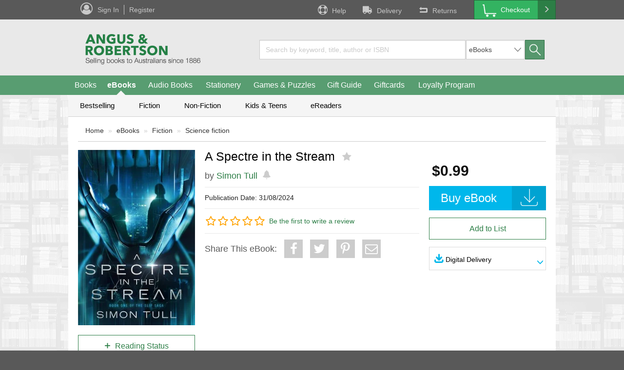

--- FILE ---
content_type: text/html;charset=UTF-8
request_url: https://www.angusrobertson.com.au/ebooks/a-spectre-in-the-stream-simon-tull/p/9781923092006
body_size: 81893
content:
<!DOCTYPE html>
<html lang="en">
<head>
	<title>
		A Spectre in the Stream | Angus & Robertson</title>
	
	<!-- recommend IE to use the latest renderer engine -->
	<meta http-equiv="X-UA-Compatible" content="IE=edge">

	<meta name="level1NavCategory" content="EBOOKS"/>
	<meta http-equiv="Content-Type" content="text/html; charset=utf-8"/>
    <meta name="google-site-verification" content="_b-psRobsjFLB-KQ6lPMD1wHlXqv9p387n_VaLCR1OU" />

    <meta name="keywords" content="A Spectre in the Stream, Simon Tull, 9781923092006, Science fiction, Fiction, eBooks" />
            <meta name="description" content="A Spectre in the Stream" />
            <meta name="robots" content="index,follow" />
            
<script type="text/javascript">(window.NREUM||(NREUM={})).init={privacy:{cookies_enabled:true},ajax:{deny_list:["bam.nr-data.net"]},feature_flags:["soft_nav"],distributed_tracing:{enabled:true}};(window.NREUM||(NREUM={})).loader_config={agentID:"718386967",accountID:"68712",trustKey:"68712",xpid:"Ug4AUFRADgsFXVVXAwkD",licenseKey:"18e954a8c4",applicationID:"685945484",browserID:"718386967"};;/*! For license information please see nr-loader-spa-1.308.0.min.js.LICENSE.txt */
(()=>{var e,t,r={384:(e,t,r)=>{"use strict";r.d(t,{NT:()=>a,US:()=>u,Zm:()=>o,bQ:()=>d,dV:()=>c,pV:()=>l});var n=r(6154),i=r(1863),s=r(1910);const a={beacon:"bam.nr-data.net",errorBeacon:"bam.nr-data.net"};function o(){return n.gm.NREUM||(n.gm.NREUM={}),void 0===n.gm.newrelic&&(n.gm.newrelic=n.gm.NREUM),n.gm.NREUM}function c(){let e=o();return e.o||(e.o={ST:n.gm.setTimeout,SI:n.gm.setImmediate||n.gm.setInterval,CT:n.gm.clearTimeout,XHR:n.gm.XMLHttpRequest,REQ:n.gm.Request,EV:n.gm.Event,PR:n.gm.Promise,MO:n.gm.MutationObserver,FETCH:n.gm.fetch,WS:n.gm.WebSocket},(0,s.i)(...Object.values(e.o))),e}function d(e,t){let r=o();r.initializedAgents??={},t.initializedAt={ms:(0,i.t)(),date:new Date},r.initializedAgents[e]=t}function u(e,t){o()[e]=t}function l(){return function(){let e=o();const t=e.info||{};e.info={beacon:a.beacon,errorBeacon:a.errorBeacon,...t}}(),function(){let e=o();const t=e.init||{};e.init={...t}}(),c(),function(){let e=o();const t=e.loader_config||{};e.loader_config={...t}}(),o()}},782:(e,t,r)=>{"use strict";r.d(t,{T:()=>n});const n=r(860).K7.pageViewTiming},860:(e,t,r)=>{"use strict";r.d(t,{$J:()=>u,K7:()=>c,P3:()=>d,XX:()=>i,Yy:()=>o,df:()=>s,qY:()=>n,v4:()=>a});const n="events",i="jserrors",s="browser/blobs",a="rum",o="browser/logs",c={ajax:"ajax",genericEvents:"generic_events",jserrors:i,logging:"logging",metrics:"metrics",pageAction:"page_action",pageViewEvent:"page_view_event",pageViewTiming:"page_view_timing",sessionReplay:"session_replay",sessionTrace:"session_trace",softNav:"soft_navigations",spa:"spa"},d={[c.pageViewEvent]:1,[c.pageViewTiming]:2,[c.metrics]:3,[c.jserrors]:4,[c.spa]:5,[c.ajax]:6,[c.sessionTrace]:7,[c.softNav]:8,[c.sessionReplay]:9,[c.logging]:10,[c.genericEvents]:11},u={[c.pageViewEvent]:a,[c.pageViewTiming]:n,[c.ajax]:n,[c.spa]:n,[c.softNav]:n,[c.metrics]:i,[c.jserrors]:i,[c.sessionTrace]:s,[c.sessionReplay]:s,[c.logging]:o,[c.genericEvents]:"ins"}},944:(e,t,r)=>{"use strict";r.d(t,{R:()=>i});var n=r(3241);function i(e,t){"function"==typeof console.debug&&(console.debug("New Relic Warning: https://github.com/newrelic/newrelic-browser-agent/blob/main/docs/warning-codes.md#".concat(e),t),(0,n.W)({agentIdentifier:null,drained:null,type:"data",name:"warn",feature:"warn",data:{code:e,secondary:t}}))}},993:(e,t,r)=>{"use strict";r.d(t,{A$:()=>s,ET:()=>a,TZ:()=>o,p_:()=>i});var n=r(860);const i={ERROR:"ERROR",WARN:"WARN",INFO:"INFO",DEBUG:"DEBUG",TRACE:"TRACE"},s={OFF:0,ERROR:1,WARN:2,INFO:3,DEBUG:4,TRACE:5},a="log",o=n.K7.logging},1541:(e,t,r)=>{"use strict";r.d(t,{U:()=>i,f:()=>n});const n={MFE:"MFE",BA:"BA"};function i(e,t){if(2!==t?.harvestEndpointVersion)return{};const r=t.agentRef.runtime.appMetadata.agents[0].entityGuid;return e?{"source.id":e.id,"source.name":e.name,"source.type":e.type,"parent.id":e.parent?.id||r,"parent.type":e.parent?.type||n.BA}:{"entity.guid":r,appId:t.agentRef.info.applicationID}}},1687:(e,t,r)=>{"use strict";r.d(t,{Ak:()=>d,Ze:()=>h,x3:()=>u});var n=r(3241),i=r(7836),s=r(3606),a=r(860),o=r(2646);const c={};function d(e,t){const r={staged:!1,priority:a.P3[t]||0};l(e),c[e].get(t)||c[e].set(t,r)}function u(e,t){e&&c[e]&&(c[e].get(t)&&c[e].delete(t),p(e,t,!1),c[e].size&&f(e))}function l(e){if(!e)throw new Error("agentIdentifier required");c[e]||(c[e]=new Map)}function h(e="",t="feature",r=!1){if(l(e),!e||!c[e].get(t)||r)return p(e,t);c[e].get(t).staged=!0,f(e)}function f(e){const t=Array.from(c[e]);t.every(([e,t])=>t.staged)&&(t.sort((e,t)=>e[1].priority-t[1].priority),t.forEach(([t])=>{c[e].delete(t),p(e,t)}))}function p(e,t,r=!0){const a=e?i.ee.get(e):i.ee,c=s.i.handlers;if(!a.aborted&&a.backlog&&c){if((0,n.W)({agentIdentifier:e,type:"lifecycle",name:"drain",feature:t}),r){const e=a.backlog[t],r=c[t];if(r){for(let t=0;e&&t<e.length;++t)g(e[t],r);Object.entries(r).forEach(([e,t])=>{Object.values(t||{}).forEach(t=>{t[0]?.on&&t[0]?.context()instanceof o.y&&t[0].on(e,t[1])})})}}a.isolatedBacklog||delete c[t],a.backlog[t]=null,a.emit("drain-"+t,[])}}function g(e,t){var r=e[1];Object.values(t[r]||{}).forEach(t=>{var r=e[0];if(t[0]===r){var n=t[1],i=e[3],s=e[2];n.apply(i,s)}})}},1738:(e,t,r)=>{"use strict";r.d(t,{U:()=>f,Y:()=>h});var n=r(3241),i=r(9908),s=r(1863),a=r(944),o=r(5701),c=r(3969),d=r(8362),u=r(860),l=r(4261);function h(e,t,r,s){const h=s||r;!h||h[e]&&h[e]!==d.d.prototype[e]||(h[e]=function(){(0,i.p)(c.xV,["API/"+e+"/called"],void 0,u.K7.metrics,r.ee),(0,n.W)({agentIdentifier:r.agentIdentifier,drained:!!o.B?.[r.agentIdentifier],type:"data",name:"api",feature:l.Pl+e,data:{}});try{return t.apply(this,arguments)}catch(e){(0,a.R)(23,e)}})}function f(e,t,r,n,a){const o=e.info;null===r?delete o.jsAttributes[t]:o.jsAttributes[t]=r,(a||null===r)&&(0,i.p)(l.Pl+n,[(0,s.t)(),t,r],void 0,"session",e.ee)}},1741:(e,t,r)=>{"use strict";r.d(t,{W:()=>s});var n=r(944),i=r(4261);class s{#e(e,...t){if(this[e]!==s.prototype[e])return this[e](...t);(0,n.R)(35,e)}addPageAction(e,t){return this.#e(i.hG,e,t)}register(e){return this.#e(i.eY,e)}recordCustomEvent(e,t){return this.#e(i.fF,e,t)}setPageViewName(e,t){return this.#e(i.Fw,e,t)}setCustomAttribute(e,t,r){return this.#e(i.cD,e,t,r)}noticeError(e,t){return this.#e(i.o5,e,t)}setUserId(e,t=!1){return this.#e(i.Dl,e,t)}setApplicationVersion(e){return this.#e(i.nb,e)}setErrorHandler(e){return this.#e(i.bt,e)}addRelease(e,t){return this.#e(i.k6,e,t)}log(e,t){return this.#e(i.$9,e,t)}start(){return this.#e(i.d3)}finished(e){return this.#e(i.BL,e)}recordReplay(){return this.#e(i.CH)}pauseReplay(){return this.#e(i.Tb)}addToTrace(e){return this.#e(i.U2,e)}setCurrentRouteName(e){return this.#e(i.PA,e)}interaction(e){return this.#e(i.dT,e)}wrapLogger(e,t,r){return this.#e(i.Wb,e,t,r)}measure(e,t){return this.#e(i.V1,e,t)}consent(e){return this.#e(i.Pv,e)}}},1863:(e,t,r)=>{"use strict";function n(){return Math.floor(performance.now())}r.d(t,{t:()=>n})},1910:(e,t,r)=>{"use strict";r.d(t,{i:()=>s});var n=r(944);const i=new Map;function s(...e){return e.every(e=>{if(i.has(e))return i.get(e);const t="function"==typeof e?e.toString():"",r=t.includes("[native code]"),s=t.includes("nrWrapper");return r||s||(0,n.R)(64,e?.name||t),i.set(e,r),r})}},2555:(e,t,r)=>{"use strict";r.d(t,{D:()=>o,f:()=>a});var n=r(384),i=r(8122);const s={beacon:n.NT.beacon,errorBeacon:n.NT.errorBeacon,licenseKey:void 0,applicationID:void 0,sa:void 0,queueTime:void 0,applicationTime:void 0,ttGuid:void 0,user:void 0,account:void 0,product:void 0,extra:void 0,jsAttributes:{},userAttributes:void 0,atts:void 0,transactionName:void 0,tNamePlain:void 0};function a(e){try{return!!e.licenseKey&&!!e.errorBeacon&&!!e.applicationID}catch(e){return!1}}const o=e=>(0,i.a)(e,s)},2614:(e,t,r)=>{"use strict";r.d(t,{BB:()=>a,H3:()=>n,g:()=>d,iL:()=>c,tS:()=>o,uh:()=>i,wk:()=>s});const n="NRBA",i="SESSION",s=144e5,a=18e5,o={STARTED:"session-started",PAUSE:"session-pause",RESET:"session-reset",RESUME:"session-resume",UPDATE:"session-update"},c={SAME_TAB:"same-tab",CROSS_TAB:"cross-tab"},d={OFF:0,FULL:1,ERROR:2}},2646:(e,t,r)=>{"use strict";r.d(t,{y:()=>n});class n{constructor(e){this.contextId=e}}},2843:(e,t,r)=>{"use strict";r.d(t,{G:()=>s,u:()=>i});var n=r(3878);function i(e,t=!1,r,i){(0,n.DD)("visibilitychange",function(){if(t)return void("hidden"===document.visibilityState&&e());e(document.visibilityState)},r,i)}function s(e,t,r){(0,n.sp)("pagehide",e,t,r)}},3241:(e,t,r)=>{"use strict";r.d(t,{W:()=>s});var n=r(6154);const i="newrelic";function s(e={}){try{n.gm.dispatchEvent(new CustomEvent(i,{detail:e}))}catch(e){}}},3304:(e,t,r)=>{"use strict";r.d(t,{A:()=>s});var n=r(7836);const i=()=>{const e=new WeakSet;return(t,r)=>{if("object"==typeof r&&null!==r){if(e.has(r))return;e.add(r)}return r}};function s(e){try{return JSON.stringify(e,i())??""}catch(e){try{n.ee.emit("internal-error",[e])}catch(e){}return""}}},3333:(e,t,r)=>{"use strict";r.d(t,{$v:()=>u,TZ:()=>n,Xh:()=>c,Zp:()=>i,kd:()=>d,mq:()=>o,nf:()=>a,qN:()=>s});const n=r(860).K7.genericEvents,i=["auxclick","click","copy","keydown","paste","scrollend"],s=["focus","blur"],a=4,o=1e3,c=2e3,d=["PageAction","UserAction","BrowserPerformance"],u={RESOURCES:"experimental.resources",REGISTER:"register"}},3434:(e,t,r)=>{"use strict";r.d(t,{Jt:()=>s,YM:()=>d});var n=r(7836),i=r(5607);const s="nr@original:".concat(i.W),a=50;var o=Object.prototype.hasOwnProperty,c=!1;function d(e,t){return e||(e=n.ee),r.inPlace=function(e,t,n,i,s){n||(n="");const a="-"===n.charAt(0);for(let o=0;o<t.length;o++){const c=t[o],d=e[c];l(d)||(e[c]=r(d,a?c+n:n,i,c,s))}},r.flag=s,r;function r(t,r,n,c,d){return l(t)?t:(r||(r=""),nrWrapper[s]=t,function(e,t,r){if(Object.defineProperty&&Object.keys)try{return Object.keys(e).forEach(function(r){Object.defineProperty(t,r,{get:function(){return e[r]},set:function(t){return e[r]=t,t}})}),t}catch(e){u([e],r)}for(var n in e)o.call(e,n)&&(t[n]=e[n])}(t,nrWrapper,e),nrWrapper);function nrWrapper(){var s,o,l,h;let f;try{o=this,s=[...arguments],l="function"==typeof n?n(s,o):n||{}}catch(t){u([t,"",[s,o,c],l],e)}i(r+"start",[s,o,c],l,d);const p=performance.now();let g;try{return h=t.apply(o,s),g=performance.now(),h}catch(e){throw g=performance.now(),i(r+"err",[s,o,e],l,d),f=e,f}finally{const e=g-p,t={start:p,end:g,duration:e,isLongTask:e>=a,methodName:c,thrownError:f};t.isLongTask&&i("long-task",[t,o],l,d),i(r+"end",[s,o,h],l,d)}}}function i(r,n,i,s){if(!c||t){var a=c;c=!0;try{e.emit(r,n,i,t,s)}catch(t){u([t,r,n,i],e)}c=a}}}function u(e,t){t||(t=n.ee);try{t.emit("internal-error",e)}catch(e){}}function l(e){return!(e&&"function"==typeof e&&e.apply&&!e[s])}},3606:(e,t,r)=>{"use strict";r.d(t,{i:()=>s});var n=r(9908);s.on=a;var i=s.handlers={};function s(e,t,r,s){a(s||n.d,i,e,t,r)}function a(e,t,r,i,s){s||(s="feature"),e||(e=n.d);var a=t[s]=t[s]||{};(a[r]=a[r]||[]).push([e,i])}},3738:(e,t,r)=>{"use strict";r.d(t,{He:()=>i,Kp:()=>o,Lc:()=>d,Rz:()=>u,TZ:()=>n,bD:()=>s,d3:()=>a,jx:()=>l,sl:()=>h,uP:()=>c});const n=r(860).K7.sessionTrace,i="bstResource",s="resource",a="-start",o="-end",c="fn"+a,d="fn"+o,u="pushState",l=1e3,h=3e4},3785:(e,t,r)=>{"use strict";r.d(t,{R:()=>c,b:()=>d});var n=r(9908),i=r(1863),s=r(860),a=r(3969),o=r(993);function c(e,t,r={},c=o.p_.INFO,d=!0,u,l=(0,i.t)()){(0,n.p)(a.xV,["API/logging/".concat(c.toLowerCase(),"/called")],void 0,s.K7.metrics,e),(0,n.p)(o.ET,[l,t,r,c,d,u],void 0,s.K7.logging,e)}function d(e){return"string"==typeof e&&Object.values(o.p_).some(t=>t===e.toUpperCase().trim())}},3878:(e,t,r)=>{"use strict";function n(e,t){return{capture:e,passive:!1,signal:t}}function i(e,t,r=!1,i){window.addEventListener(e,t,n(r,i))}function s(e,t,r=!1,i){document.addEventListener(e,t,n(r,i))}r.d(t,{DD:()=>s,jT:()=>n,sp:()=>i})},3962:(e,t,r)=>{"use strict";r.d(t,{AM:()=>a,O2:()=>l,OV:()=>s,Qu:()=>h,TZ:()=>c,ih:()=>f,pP:()=>o,t1:()=>u,tC:()=>i,wD:()=>d});var n=r(860);const i=["click","keydown","submit"],s="popstate",a="api",o="initialPageLoad",c=n.K7.softNav,d=5e3,u=500,l={INITIAL_PAGE_LOAD:"",ROUTE_CHANGE:1,UNSPECIFIED:2},h={INTERACTION:1,AJAX:2,CUSTOM_END:3,CUSTOM_TRACER:4},f={IP:"in progress",PF:"pending finish",FIN:"finished",CAN:"cancelled"}},3969:(e,t,r)=>{"use strict";r.d(t,{TZ:()=>n,XG:()=>o,rs:()=>i,xV:()=>a,z_:()=>s});const n=r(860).K7.metrics,i="sm",s="cm",a="storeSupportabilityMetrics",o="storeEventMetrics"},4234:(e,t,r)=>{"use strict";r.d(t,{W:()=>s});var n=r(7836),i=r(1687);class s{constructor(e,t){this.agentIdentifier=e,this.ee=n.ee.get(e),this.featureName=t,this.blocked=!1}deregisterDrain(){(0,i.x3)(this.agentIdentifier,this.featureName)}}},4261:(e,t,r)=>{"use strict";r.d(t,{$9:()=>u,BL:()=>c,CH:()=>p,Dl:()=>R,Fw:()=>w,PA:()=>v,Pl:()=>n,Pv:()=>A,Tb:()=>h,U2:()=>a,V1:()=>E,Wb:()=>T,bt:()=>y,cD:()=>b,d3:()=>x,dT:()=>d,eY:()=>g,fF:()=>f,hG:()=>s,hw:()=>i,k6:()=>o,nb:()=>m,o5:()=>l});const n="api-",i=n+"ixn-",s="addPageAction",a="addToTrace",o="addRelease",c="finished",d="interaction",u="log",l="noticeError",h="pauseReplay",f="recordCustomEvent",p="recordReplay",g="register",m="setApplicationVersion",v="setCurrentRouteName",b="setCustomAttribute",y="setErrorHandler",w="setPageViewName",R="setUserId",x="start",T="wrapLogger",E="measure",A="consent"},5205:(e,t,r)=>{"use strict";r.d(t,{j:()=>S});var n=r(384),i=r(1741);var s=r(2555),a=r(3333);const o=e=>{if(!e||"string"!=typeof e)return!1;try{document.createDocumentFragment().querySelector(e)}catch{return!1}return!0};var c=r(2614),d=r(944),u=r(8122);const l="[data-nr-mask]",h=e=>(0,u.a)(e,(()=>{const e={feature_flags:[],experimental:{allow_registered_children:!1,resources:!1},mask_selector:"*",block_selector:"[data-nr-block]",mask_input_options:{color:!1,date:!1,"datetime-local":!1,email:!1,month:!1,number:!1,range:!1,search:!1,tel:!1,text:!1,time:!1,url:!1,week:!1,textarea:!1,select:!1,password:!0}};return{ajax:{deny_list:void 0,block_internal:!0,enabled:!0,autoStart:!0},api:{get allow_registered_children(){return e.feature_flags.includes(a.$v.REGISTER)||e.experimental.allow_registered_children},set allow_registered_children(t){e.experimental.allow_registered_children=t},duplicate_registered_data:!1},browser_consent_mode:{enabled:!1},distributed_tracing:{enabled:void 0,exclude_newrelic_header:void 0,cors_use_newrelic_header:void 0,cors_use_tracecontext_headers:void 0,allowed_origins:void 0},get feature_flags(){return e.feature_flags},set feature_flags(t){e.feature_flags=t},generic_events:{enabled:!0,autoStart:!0},harvest:{interval:30},jserrors:{enabled:!0,autoStart:!0},logging:{enabled:!0,autoStart:!0},metrics:{enabled:!0,autoStart:!0},obfuscate:void 0,page_action:{enabled:!0},page_view_event:{enabled:!0,autoStart:!0},page_view_timing:{enabled:!0,autoStart:!0},performance:{capture_marks:!1,capture_measures:!1,capture_detail:!0,resources:{get enabled(){return e.feature_flags.includes(a.$v.RESOURCES)||e.experimental.resources},set enabled(t){e.experimental.resources=t},asset_types:[],first_party_domains:[],ignore_newrelic:!0}},privacy:{cookies_enabled:!0},proxy:{assets:void 0,beacon:void 0},session:{expiresMs:c.wk,inactiveMs:c.BB},session_replay:{autoStart:!0,enabled:!1,preload:!1,sampling_rate:10,error_sampling_rate:100,collect_fonts:!1,inline_images:!1,fix_stylesheets:!0,mask_all_inputs:!0,get mask_text_selector(){return e.mask_selector},set mask_text_selector(t){o(t)?e.mask_selector="".concat(t,",").concat(l):""===t||null===t?e.mask_selector=l:(0,d.R)(5,t)},get block_class(){return"nr-block"},get ignore_class(){return"nr-ignore"},get mask_text_class(){return"nr-mask"},get block_selector(){return e.block_selector},set block_selector(t){o(t)?e.block_selector+=",".concat(t):""!==t&&(0,d.R)(6,t)},get mask_input_options(){return e.mask_input_options},set mask_input_options(t){t&&"object"==typeof t?e.mask_input_options={...t,password:!0}:(0,d.R)(7,t)}},session_trace:{enabled:!0,autoStart:!0},soft_navigations:{enabled:!0,autoStart:!0},spa:{enabled:!0,autoStart:!0},ssl:void 0,user_actions:{enabled:!0,elementAttributes:["id","className","tagName","type"]}}})());var f=r(6154),p=r(9324);let g=0;const m={buildEnv:p.F3,distMethod:p.Xs,version:p.xv,originTime:f.WN},v={consented:!1},b={appMetadata:{},get consented(){return this.session?.state?.consent||v.consented},set consented(e){v.consented=e},customTransaction:void 0,denyList:void 0,disabled:!1,harvester:void 0,isolatedBacklog:!1,isRecording:!1,loaderType:void 0,maxBytes:3e4,obfuscator:void 0,onerror:void 0,ptid:void 0,releaseIds:{},session:void 0,timeKeeper:void 0,registeredEntities:[],jsAttributesMetadata:{bytes:0},get harvestCount(){return++g}},y=e=>{const t=(0,u.a)(e,b),r=Object.keys(m).reduce((e,t)=>(e[t]={value:m[t],writable:!1,configurable:!0,enumerable:!0},e),{});return Object.defineProperties(t,r)};var w=r(5701);const R=e=>{const t=e.startsWith("http");e+="/",r.p=t?e:"https://"+e};var x=r(7836),T=r(3241);const E={accountID:void 0,trustKey:void 0,agentID:void 0,licenseKey:void 0,applicationID:void 0,xpid:void 0},A=e=>(0,u.a)(e,E),_=new Set;function S(e,t={},r,a){let{init:o,info:c,loader_config:d,runtime:u={},exposed:l=!0}=t;if(!c){const e=(0,n.pV)();o=e.init,c=e.info,d=e.loader_config}e.init=h(o||{}),e.loader_config=A(d||{}),c.jsAttributes??={},f.bv&&(c.jsAttributes.isWorker=!0),e.info=(0,s.D)(c);const p=e.init,g=[c.beacon,c.errorBeacon];_.has(e.agentIdentifier)||(p.proxy.assets&&(R(p.proxy.assets),g.push(p.proxy.assets)),p.proxy.beacon&&g.push(p.proxy.beacon),e.beacons=[...g],function(e){const t=(0,n.pV)();Object.getOwnPropertyNames(i.W.prototype).forEach(r=>{const n=i.W.prototype[r];if("function"!=typeof n||"constructor"===n)return;let s=t[r];e[r]&&!1!==e.exposed&&"micro-agent"!==e.runtime?.loaderType&&(t[r]=(...t)=>{const n=e[r](...t);return s?s(...t):n})})}(e),(0,n.US)("activatedFeatures",w.B)),u.denyList=[...p.ajax.deny_list||[],...p.ajax.block_internal?g:[]],u.ptid=e.agentIdentifier,u.loaderType=r,e.runtime=y(u),_.has(e.agentIdentifier)||(e.ee=x.ee.get(e.agentIdentifier),e.exposed=l,(0,T.W)({agentIdentifier:e.agentIdentifier,drained:!!w.B?.[e.agentIdentifier],type:"lifecycle",name:"initialize",feature:void 0,data:e.config})),_.add(e.agentIdentifier)}},5270:(e,t,r)=>{"use strict";r.d(t,{Aw:()=>a,SR:()=>s,rF:()=>o});var n=r(384),i=r(7767);function s(e){return!!(0,n.dV)().o.MO&&(0,i.V)(e)&&!0===e?.session_trace.enabled}function a(e){return!0===e?.session_replay.preload&&s(e)}function o(e,t){try{if("string"==typeof t?.type){if("password"===t.type.toLowerCase())return"*".repeat(e?.length||0);if(void 0!==t?.dataset?.nrUnmask||t?.classList?.contains("nr-unmask"))return e}}catch(e){}return"string"==typeof e?e.replace(/[\S]/g,"*"):"*".repeat(e?.length||0)}},5289:(e,t,r)=>{"use strict";r.d(t,{GG:()=>a,Qr:()=>c,sB:()=>o});var n=r(3878),i=r(6389);function s(){return"undefined"==typeof document||"complete"===document.readyState}function a(e,t){if(s())return e();const r=(0,i.J)(e),a=setInterval(()=>{s()&&(clearInterval(a),r())},500);(0,n.sp)("load",r,t)}function o(e){if(s())return e();(0,n.DD)("DOMContentLoaded",e)}function c(e){if(s())return e();(0,n.sp)("popstate",e)}},5607:(e,t,r)=>{"use strict";r.d(t,{W:()=>n});const n=(0,r(9566).bz)()},5701:(e,t,r)=>{"use strict";r.d(t,{B:()=>s,t:()=>a});var n=r(3241);const i=new Set,s={};function a(e,t){const r=t.agentIdentifier;s[r]??={},e&&"object"==typeof e&&(i.has(r)||(t.ee.emit("rumresp",[e]),s[r]=e,i.add(r),(0,n.W)({agentIdentifier:r,loaded:!0,drained:!0,type:"lifecycle",name:"load",feature:void 0,data:e})))}},6154:(e,t,r)=>{"use strict";r.d(t,{OF:()=>d,RI:()=>i,WN:()=>h,bv:()=>s,eN:()=>f,gm:()=>a,lR:()=>l,m:()=>c,mw:()=>o,sb:()=>u});var n=r(1863);const i="undefined"!=typeof window&&!!window.document,s="undefined"!=typeof WorkerGlobalScope&&("undefined"!=typeof self&&self instanceof WorkerGlobalScope&&self.navigator instanceof WorkerNavigator||"undefined"!=typeof globalThis&&globalThis instanceof WorkerGlobalScope&&globalThis.navigator instanceof WorkerNavigator),a=i?window:"undefined"!=typeof WorkerGlobalScope&&("undefined"!=typeof self&&self instanceof WorkerGlobalScope&&self||"undefined"!=typeof globalThis&&globalThis instanceof WorkerGlobalScope&&globalThis),o=Boolean("hidden"===a?.document?.visibilityState),c=""+a?.location,d=/iPad|iPhone|iPod/.test(a.navigator?.userAgent),u=d&&"undefined"==typeof SharedWorker,l=(()=>{const e=a.navigator?.userAgent?.match(/Firefox[/\s](\d+\.\d+)/);return Array.isArray(e)&&e.length>=2?+e[1]:0})(),h=Date.now()-(0,n.t)(),f=()=>"undefined"!=typeof PerformanceNavigationTiming&&a?.performance?.getEntriesByType("navigation")?.[0]?.responseStart},6344:(e,t,r)=>{"use strict";r.d(t,{BB:()=>u,Qb:()=>l,TZ:()=>i,Ug:()=>a,Vh:()=>s,_s:()=>o,bc:()=>d,yP:()=>c});var n=r(2614);const i=r(860).K7.sessionReplay,s="errorDuringReplay",a=.12,o={DomContentLoaded:0,Load:1,FullSnapshot:2,IncrementalSnapshot:3,Meta:4,Custom:5},c={[n.g.ERROR]:15e3,[n.g.FULL]:3e5,[n.g.OFF]:0},d={RESET:{message:"Session was reset",sm:"Reset"},IMPORT:{message:"Recorder failed to import",sm:"Import"},TOO_MANY:{message:"429: Too Many Requests",sm:"Too-Many"},TOO_BIG:{message:"Payload was too large",sm:"Too-Big"},CROSS_TAB:{message:"Session Entity was set to OFF on another tab",sm:"Cross-Tab"},ENTITLEMENTS:{message:"Session Replay is not allowed and will not be started",sm:"Entitlement"}},u=5e3,l={API:"api",RESUME:"resume",SWITCH_TO_FULL:"switchToFull",INITIALIZE:"initialize",PRELOAD:"preload"}},6389:(e,t,r)=>{"use strict";function n(e,t=500,r={}){const n=r?.leading||!1;let i;return(...r)=>{n&&void 0===i&&(e.apply(this,r),i=setTimeout(()=>{i=clearTimeout(i)},t)),n||(clearTimeout(i),i=setTimeout(()=>{e.apply(this,r)},t))}}function i(e){let t=!1;return(...r)=>{t||(t=!0,e.apply(this,r))}}r.d(t,{J:()=>i,s:()=>n})},6630:(e,t,r)=>{"use strict";r.d(t,{T:()=>n});const n=r(860).K7.pageViewEvent},6774:(e,t,r)=>{"use strict";r.d(t,{T:()=>n});const n=r(860).K7.jserrors},7295:(e,t,r)=>{"use strict";r.d(t,{Xv:()=>a,gX:()=>i,iW:()=>s});var n=[];function i(e){if(!e||s(e))return!1;if(0===n.length)return!0;if("*"===n[0].hostname)return!1;for(var t=0;t<n.length;t++){var r=n[t];if(r.hostname.test(e.hostname)&&r.pathname.test(e.pathname))return!1}return!0}function s(e){return void 0===e.hostname}function a(e){if(n=[],e&&e.length)for(var t=0;t<e.length;t++){let r=e[t];if(!r)continue;if("*"===r)return void(n=[{hostname:"*"}]);0===r.indexOf("http://")?r=r.substring(7):0===r.indexOf("https://")&&(r=r.substring(8));const i=r.indexOf("/");let s,a;i>0?(s=r.substring(0,i),a=r.substring(i)):(s=r,a="*");let[c]=s.split(":");n.push({hostname:o(c),pathname:o(a,!0)})}}function o(e,t=!1){const r=e.replace(/[.+?^${}()|[\]\\]/g,e=>"\\"+e).replace(/\*/g,".*?");return new RegExp((t?"^":"")+r+"$")}},7485:(e,t,r)=>{"use strict";r.d(t,{D:()=>i});var n=r(6154);function i(e){if(0===(e||"").indexOf("data:"))return{protocol:"data"};try{const t=new URL(e,location.href),r={port:t.port,hostname:t.hostname,pathname:t.pathname,search:t.search,protocol:t.protocol.slice(0,t.protocol.indexOf(":")),sameOrigin:t.protocol===n.gm?.location?.protocol&&t.host===n.gm?.location?.host};return r.port&&""!==r.port||("http:"===t.protocol&&(r.port="80"),"https:"===t.protocol&&(r.port="443")),r.pathname&&""!==r.pathname?r.pathname.startsWith("/")||(r.pathname="/".concat(r.pathname)):r.pathname="/",r}catch(e){return{}}}},7699:(e,t,r)=>{"use strict";r.d(t,{It:()=>s,KC:()=>o,No:()=>i,qh:()=>a});var n=r(860);const i=16e3,s=1e6,a="SESSION_ERROR",o={[n.K7.logging]:!0,[n.K7.genericEvents]:!1,[n.K7.jserrors]:!1,[n.K7.ajax]:!1}},7767:(e,t,r)=>{"use strict";r.d(t,{V:()=>i});var n=r(6154);const i=e=>n.RI&&!0===e?.privacy.cookies_enabled},7836:(e,t,r)=>{"use strict";r.d(t,{P:()=>o,ee:()=>c});var n=r(384),i=r(8990),s=r(2646),a=r(5607);const o="nr@context:".concat(a.W),c=function e(t,r){var n={},a={},u={},l=!1;try{l=16===r.length&&d.initializedAgents?.[r]?.runtime.isolatedBacklog}catch(e){}var h={on:p,addEventListener:p,removeEventListener:function(e,t){var r=n[e];if(!r)return;for(var i=0;i<r.length;i++)r[i]===t&&r.splice(i,1)},emit:function(e,r,n,i,s){!1!==s&&(s=!0);if(c.aborted&&!i)return;t&&s&&t.emit(e,r,n);var o=f(n);g(e).forEach(e=>{e.apply(o,r)});var d=v()[a[e]];d&&d.push([h,e,r,o]);return o},get:m,listeners:g,context:f,buffer:function(e,t){const r=v();if(t=t||"feature",h.aborted)return;Object.entries(e||{}).forEach(([e,n])=>{a[n]=t,t in r||(r[t]=[])})},abort:function(){h._aborted=!0,Object.keys(h.backlog).forEach(e=>{delete h.backlog[e]})},isBuffering:function(e){return!!v()[a[e]]},debugId:r,backlog:l?{}:t&&"object"==typeof t.backlog?t.backlog:{},isolatedBacklog:l};return Object.defineProperty(h,"aborted",{get:()=>{let e=h._aborted||!1;return e||(t&&(e=t.aborted),e)}}),h;function f(e){return e&&e instanceof s.y?e:e?(0,i.I)(e,o,()=>new s.y(o)):new s.y(o)}function p(e,t){n[e]=g(e).concat(t)}function g(e){return n[e]||[]}function m(t){return u[t]=u[t]||e(h,t)}function v(){return h.backlog}}(void 0,"globalEE"),d=(0,n.Zm)();d.ee||(d.ee=c)},8122:(e,t,r)=>{"use strict";r.d(t,{a:()=>i});var n=r(944);function i(e,t){try{if(!e||"object"!=typeof e)return(0,n.R)(3);if(!t||"object"!=typeof t)return(0,n.R)(4);const r=Object.create(Object.getPrototypeOf(t),Object.getOwnPropertyDescriptors(t)),s=0===Object.keys(r).length?e:r;for(let a in s)if(void 0!==e[a])try{if(null===e[a]){r[a]=null;continue}Array.isArray(e[a])&&Array.isArray(t[a])?r[a]=Array.from(new Set([...e[a],...t[a]])):"object"==typeof e[a]&&"object"==typeof t[a]?r[a]=i(e[a],t[a]):r[a]=e[a]}catch(e){r[a]||(0,n.R)(1,e)}return r}catch(e){(0,n.R)(2,e)}}},8139:(e,t,r)=>{"use strict";r.d(t,{u:()=>h});var n=r(7836),i=r(3434),s=r(8990),a=r(6154);const o={},c=a.gm.XMLHttpRequest,d="addEventListener",u="removeEventListener",l="nr@wrapped:".concat(n.P);function h(e){var t=function(e){return(e||n.ee).get("events")}(e);if(o[t.debugId]++)return t;o[t.debugId]=1;var r=(0,i.YM)(t,!0);function h(e){r.inPlace(e,[d,u],"-",p)}function p(e,t){return e[1]}return"getPrototypeOf"in Object&&(a.RI&&f(document,h),c&&f(c.prototype,h),f(a.gm,h)),t.on(d+"-start",function(e,t){var n=e[1];if(null!==n&&("function"==typeof n||"object"==typeof n)&&"newrelic"!==e[0]){var i=(0,s.I)(n,l,function(){var e={object:function(){if("function"!=typeof n.handleEvent)return;return n.handleEvent.apply(n,arguments)},function:n}[typeof n];return e?r(e,"fn-",null,e.name||"anonymous"):n});this.wrapped=e[1]=i}}),t.on(u+"-start",function(e){e[1]=this.wrapped||e[1]}),t}function f(e,t,...r){let n=e;for(;"object"==typeof n&&!Object.prototype.hasOwnProperty.call(n,d);)n=Object.getPrototypeOf(n);n&&t(n,...r)}},8362:(e,t,r)=>{"use strict";r.d(t,{d:()=>s});var n=r(9566),i=r(1741);class s extends i.W{agentIdentifier=(0,n.LA)(16)}},8374:(e,t,r)=>{r.nc=(()=>{try{return document?.currentScript?.nonce}catch(e){}return""})()},8990:(e,t,r)=>{"use strict";r.d(t,{I:()=>i});var n=Object.prototype.hasOwnProperty;function i(e,t,r){if(n.call(e,t))return e[t];var i=r();if(Object.defineProperty&&Object.keys)try{return Object.defineProperty(e,t,{value:i,writable:!0,enumerable:!1}),i}catch(e){}return e[t]=i,i}},9119:(e,t,r)=>{"use strict";r.d(t,{L:()=>s});var n=/([^?#]*)[^#]*(#[^?]*|$).*/,i=/([^?#]*)().*/;function s(e,t){return e?e.replace(t?n:i,"$1$2"):e}},9300:(e,t,r)=>{"use strict";r.d(t,{T:()=>n});const n=r(860).K7.ajax},9324:(e,t,r)=>{"use strict";r.d(t,{AJ:()=>a,F3:()=>i,Xs:()=>s,Yq:()=>o,xv:()=>n});const n="1.308.0",i="PROD",s="CDN",a="@newrelic/rrweb",o="1.0.1"},9566:(e,t,r)=>{"use strict";r.d(t,{LA:()=>o,ZF:()=>c,bz:()=>a,el:()=>d});var n=r(6154);const i="xxxxxxxx-xxxx-4xxx-yxxx-xxxxxxxxxxxx";function s(e,t){return e?15&e[t]:16*Math.random()|0}function a(){const e=n.gm?.crypto||n.gm?.msCrypto;let t,r=0;return e&&e.getRandomValues&&(t=e.getRandomValues(new Uint8Array(30))),i.split("").map(e=>"x"===e?s(t,r++).toString(16):"y"===e?(3&s()|8).toString(16):e).join("")}function o(e){const t=n.gm?.crypto||n.gm?.msCrypto;let r,i=0;t&&t.getRandomValues&&(r=t.getRandomValues(new Uint8Array(e)));const a=[];for(var o=0;o<e;o++)a.push(s(r,i++).toString(16));return a.join("")}function c(){return o(16)}function d(){return o(32)}},9908:(e,t,r)=>{"use strict";r.d(t,{d:()=>n,p:()=>i});var n=r(7836).ee.get("handle");function i(e,t,r,i,s){s?(s.buffer([e],i),s.emit(e,t,r)):(n.buffer([e],i),n.emit(e,t,r))}}},n={};function i(e){var t=n[e];if(void 0!==t)return t.exports;var s=n[e]={exports:{}};return r[e](s,s.exports,i),s.exports}i.m=r,i.d=(e,t)=>{for(var r in t)i.o(t,r)&&!i.o(e,r)&&Object.defineProperty(e,r,{enumerable:!0,get:t[r]})},i.f={},i.e=e=>Promise.all(Object.keys(i.f).reduce((t,r)=>(i.f[r](e,t),t),[])),i.u=e=>({212:"nr-spa-compressor",249:"nr-spa-recorder",478:"nr-spa"}[e]+"-1.308.0.min.js"),i.o=(e,t)=>Object.prototype.hasOwnProperty.call(e,t),e={},t="NRBA-1.308.0.PROD:",i.l=(r,n,s,a)=>{if(e[r])e[r].push(n);else{var o,c;if(void 0!==s)for(var d=document.getElementsByTagName("script"),u=0;u<d.length;u++){var l=d[u];if(l.getAttribute("src")==r||l.getAttribute("data-webpack")==t+s){o=l;break}}if(!o){c=!0;var h={478:"sha512-RSfSVnmHk59T/uIPbdSE0LPeqcEdF4/+XhfJdBuccH5rYMOEZDhFdtnh6X6nJk7hGpzHd9Ujhsy7lZEz/ORYCQ==",249:"sha512-ehJXhmntm85NSqW4MkhfQqmeKFulra3klDyY0OPDUE+sQ3GokHlPh1pmAzuNy//3j4ac6lzIbmXLvGQBMYmrkg==",212:"sha512-B9h4CR46ndKRgMBcK+j67uSR2RCnJfGefU+A7FrgR/k42ovXy5x/MAVFiSvFxuVeEk/pNLgvYGMp1cBSK/G6Fg=="};(o=document.createElement("script")).charset="utf-8",i.nc&&o.setAttribute("nonce",i.nc),o.setAttribute("data-webpack",t+s),o.src=r,0!==o.src.indexOf(window.location.origin+"/")&&(o.crossOrigin="anonymous"),h[a]&&(o.integrity=h[a])}e[r]=[n];var f=(t,n)=>{o.onerror=o.onload=null,clearTimeout(p);var i=e[r];if(delete e[r],o.parentNode&&o.parentNode.removeChild(o),i&&i.forEach(e=>e(n)),t)return t(n)},p=setTimeout(f.bind(null,void 0,{type:"timeout",target:o}),12e4);o.onerror=f.bind(null,o.onerror),o.onload=f.bind(null,o.onload),c&&document.head.appendChild(o)}},i.r=e=>{"undefined"!=typeof Symbol&&Symbol.toStringTag&&Object.defineProperty(e,Symbol.toStringTag,{value:"Module"}),Object.defineProperty(e,"__esModule",{value:!0})},i.p="https://js-agent.newrelic.com/",(()=>{var e={38:0,788:0};i.f.j=(t,r)=>{var n=i.o(e,t)?e[t]:void 0;if(0!==n)if(n)r.push(n[2]);else{var s=new Promise((r,i)=>n=e[t]=[r,i]);r.push(n[2]=s);var a=i.p+i.u(t),o=new Error;i.l(a,r=>{if(i.o(e,t)&&(0!==(n=e[t])&&(e[t]=void 0),n)){var s=r&&("load"===r.type?"missing":r.type),a=r&&r.target&&r.target.src;o.message="Loading chunk "+t+" failed: ("+s+": "+a+")",o.name="ChunkLoadError",o.type=s,o.request=a,n[1](o)}},"chunk-"+t,t)}};var t=(t,r)=>{var n,s,[a,o,c]=r,d=0;if(a.some(t=>0!==e[t])){for(n in o)i.o(o,n)&&(i.m[n]=o[n]);if(c)c(i)}for(t&&t(r);d<a.length;d++)s=a[d],i.o(e,s)&&e[s]&&e[s][0](),e[s]=0},r=self["webpackChunk:NRBA-1.308.0.PROD"]=self["webpackChunk:NRBA-1.308.0.PROD"]||[];r.forEach(t.bind(null,0)),r.push=t.bind(null,r.push.bind(r))})(),(()=>{"use strict";i(8374);var e=i(8362),t=i(860);const r=Object.values(t.K7);var n=i(5205);var s=i(9908),a=i(1863),o=i(4261),c=i(1738);var d=i(1687),u=i(4234),l=i(5289),h=i(6154),f=i(944),p=i(5270),g=i(7767),m=i(6389),v=i(7699);class b extends u.W{constructor(e,t){super(e.agentIdentifier,t),this.agentRef=e,this.abortHandler=void 0,this.featAggregate=void 0,this.loadedSuccessfully=void 0,this.onAggregateImported=new Promise(e=>{this.loadedSuccessfully=e}),this.deferred=Promise.resolve(),!1===e.init[this.featureName].autoStart?this.deferred=new Promise((t,r)=>{this.ee.on("manual-start-all",(0,m.J)(()=>{(0,d.Ak)(e.agentIdentifier,this.featureName),t()}))}):(0,d.Ak)(e.agentIdentifier,t)}importAggregator(e,t,r={}){if(this.featAggregate)return;const n=async()=>{let n;await this.deferred;try{if((0,g.V)(e.init)){const{setupAgentSession:t}=await i.e(478).then(i.bind(i,8766));n=t(e)}}catch(e){(0,f.R)(20,e),this.ee.emit("internal-error",[e]),(0,s.p)(v.qh,[e],void 0,this.featureName,this.ee)}try{if(!this.#t(this.featureName,n,e.init))return(0,d.Ze)(this.agentIdentifier,this.featureName),void this.loadedSuccessfully(!1);const{Aggregate:i}=await t();this.featAggregate=new i(e,r),e.runtime.harvester.initializedAggregates.push(this.featAggregate),this.loadedSuccessfully(!0)}catch(e){(0,f.R)(34,e),this.abortHandler?.(),(0,d.Ze)(this.agentIdentifier,this.featureName,!0),this.loadedSuccessfully(!1),this.ee&&this.ee.abort()}};h.RI?(0,l.GG)(()=>n(),!0):n()}#t(e,r,n){if(this.blocked)return!1;switch(e){case t.K7.sessionReplay:return(0,p.SR)(n)&&!!r;case t.K7.sessionTrace:return!!r;default:return!0}}}var y=i(6630),w=i(2614),R=i(3241);class x extends b{static featureName=y.T;constructor(e){var t;super(e,y.T),this.setupInspectionEvents(e.agentIdentifier),t=e,(0,c.Y)(o.Fw,function(e,r){"string"==typeof e&&("/"!==e.charAt(0)&&(e="/"+e),t.runtime.customTransaction=(r||"http://custom.transaction")+e,(0,s.p)(o.Pl+o.Fw,[(0,a.t)()],void 0,void 0,t.ee))},t),this.importAggregator(e,()=>i.e(478).then(i.bind(i,2467)))}setupInspectionEvents(e){const t=(t,r)=>{t&&(0,R.W)({agentIdentifier:e,timeStamp:t.timeStamp,loaded:"complete"===t.target.readyState,type:"window",name:r,data:t.target.location+""})};(0,l.sB)(e=>{t(e,"DOMContentLoaded")}),(0,l.GG)(e=>{t(e,"load")}),(0,l.Qr)(e=>{t(e,"navigate")}),this.ee.on(w.tS.UPDATE,(t,r)=>{(0,R.W)({agentIdentifier:e,type:"lifecycle",name:"session",data:r})})}}var T=i(384);class E extends e.d{constructor(e){var t;(super(),h.gm)?(this.features={},(0,T.bQ)(this.agentIdentifier,this),this.desiredFeatures=new Set(e.features||[]),this.desiredFeatures.add(x),(0,n.j)(this,e,e.loaderType||"agent"),t=this,(0,c.Y)(o.cD,function(e,r,n=!1){if("string"==typeof e){if(["string","number","boolean"].includes(typeof r)||null===r)return(0,c.U)(t,e,r,o.cD,n);(0,f.R)(40,typeof r)}else(0,f.R)(39,typeof e)},t),function(e){(0,c.Y)(o.Dl,function(t,r=!1){if("string"!=typeof t&&null!==t)return void(0,f.R)(41,typeof t);const n=e.info.jsAttributes["enduser.id"];r&&null!=n&&n!==t?(0,s.p)(o.Pl+"setUserIdAndResetSession",[t],void 0,"session",e.ee):(0,c.U)(e,"enduser.id",t,o.Dl,!0)},e)}(this),function(e){(0,c.Y)(o.nb,function(t){if("string"==typeof t||null===t)return(0,c.U)(e,"application.version",t,o.nb,!1);(0,f.R)(42,typeof t)},e)}(this),function(e){(0,c.Y)(o.d3,function(){e.ee.emit("manual-start-all")},e)}(this),function(e){(0,c.Y)(o.Pv,function(t=!0){if("boolean"==typeof t){if((0,s.p)(o.Pl+o.Pv,[t],void 0,"session",e.ee),e.runtime.consented=t,t){const t=e.features.page_view_event;t.onAggregateImported.then(e=>{const r=t.featAggregate;e&&!r.sentRum&&r.sendRum()})}}else(0,f.R)(65,typeof t)},e)}(this),this.run()):(0,f.R)(21)}get config(){return{info:this.info,init:this.init,loader_config:this.loader_config,runtime:this.runtime}}get api(){return this}run(){try{const e=function(e){const t={};return r.forEach(r=>{t[r]=!!e[r]?.enabled}),t}(this.init),n=[...this.desiredFeatures];n.sort((e,r)=>t.P3[e.featureName]-t.P3[r.featureName]),n.forEach(r=>{if(!e[r.featureName]&&r.featureName!==t.K7.pageViewEvent)return;if(r.featureName===t.K7.spa)return void(0,f.R)(67);const n=function(e){switch(e){case t.K7.ajax:return[t.K7.jserrors];case t.K7.sessionTrace:return[t.K7.ajax,t.K7.pageViewEvent];case t.K7.sessionReplay:return[t.K7.sessionTrace];case t.K7.pageViewTiming:return[t.K7.pageViewEvent];default:return[]}}(r.featureName).filter(e=>!(e in this.features));n.length>0&&(0,f.R)(36,{targetFeature:r.featureName,missingDependencies:n}),this.features[r.featureName]=new r(this)})}catch(e){(0,f.R)(22,e);for(const e in this.features)this.features[e].abortHandler?.();const t=(0,T.Zm)();delete t.initializedAgents[this.agentIdentifier]?.features,delete this.sharedAggregator;return t.ee.get(this.agentIdentifier).abort(),!1}}}var A=i(2843),_=i(782);class S extends b{static featureName=_.T;constructor(e){super(e,_.T),h.RI&&((0,A.u)(()=>(0,s.p)("docHidden",[(0,a.t)()],void 0,_.T,this.ee),!0),(0,A.G)(()=>(0,s.p)("winPagehide",[(0,a.t)()],void 0,_.T,this.ee)),this.importAggregator(e,()=>i.e(478).then(i.bind(i,9917))))}}var O=i(3969);class I extends b{static featureName=O.TZ;constructor(e){super(e,O.TZ),h.RI&&document.addEventListener("securitypolicyviolation",e=>{(0,s.p)(O.xV,["Generic/CSPViolation/Detected"],void 0,this.featureName,this.ee)}),this.importAggregator(e,()=>i.e(478).then(i.bind(i,6555)))}}var N=i(6774),P=i(3878),k=i(3304);class D{constructor(e,t,r,n,i){this.name="UncaughtError",this.message="string"==typeof e?e:(0,k.A)(e),this.sourceURL=t,this.line=r,this.column=n,this.__newrelic=i}}function C(e){return M(e)?e:new D(void 0!==e?.message?e.message:e,e?.filename||e?.sourceURL,e?.lineno||e?.line,e?.colno||e?.col,e?.__newrelic,e?.cause)}function j(e){const t="Unhandled Promise Rejection: ";if(!e?.reason)return;if(M(e.reason)){try{e.reason.message.startsWith(t)||(e.reason.message=t+e.reason.message)}catch(e){}return C(e.reason)}const r=C(e.reason);return(r.message||"").startsWith(t)||(r.message=t+r.message),r}function L(e){if(e.error instanceof SyntaxError&&!/:\d+$/.test(e.error.stack?.trim())){const t=new D(e.message,e.filename,e.lineno,e.colno,e.error.__newrelic,e.cause);return t.name=SyntaxError.name,t}return M(e.error)?e.error:C(e)}function M(e){return e instanceof Error&&!!e.stack}function H(e,r,n,i,o=(0,a.t)()){"string"==typeof e&&(e=new Error(e)),(0,s.p)("err",[e,o,!1,r,n.runtime.isRecording,void 0,i],void 0,t.K7.jserrors,n.ee),(0,s.p)("uaErr",[],void 0,t.K7.genericEvents,n.ee)}var B=i(1541),K=i(993),W=i(3785);function U(e,{customAttributes:t={},level:r=K.p_.INFO}={},n,i,s=(0,a.t)()){(0,W.R)(n.ee,e,t,r,!1,i,s)}function F(e,r,n,i,c=(0,a.t)()){(0,s.p)(o.Pl+o.hG,[c,e,r,i],void 0,t.K7.genericEvents,n.ee)}function V(e,r,n,i,c=(0,a.t)()){const{start:d,end:u,customAttributes:l}=r||{},h={customAttributes:l||{}};if("object"!=typeof h.customAttributes||"string"!=typeof e||0===e.length)return void(0,f.R)(57);const p=(e,t)=>null==e?t:"number"==typeof e?e:e instanceof PerformanceMark?e.startTime:Number.NaN;if(h.start=p(d,0),h.end=p(u,c),Number.isNaN(h.start)||Number.isNaN(h.end))(0,f.R)(57);else{if(h.duration=h.end-h.start,!(h.duration<0))return(0,s.p)(o.Pl+o.V1,[h,e,i],void 0,t.K7.genericEvents,n.ee),h;(0,f.R)(58)}}function G(e,r={},n,i,c=(0,a.t)()){(0,s.p)(o.Pl+o.fF,[c,e,r,i],void 0,t.K7.genericEvents,n.ee)}function z(e){(0,c.Y)(o.eY,function(t){return Y(e,t)},e)}function Y(e,r,n){(0,f.R)(54,"newrelic.register"),r||={},r.type=B.f.MFE,r.licenseKey||=e.info.licenseKey,r.blocked=!1,r.parent=n||{},Array.isArray(r.tags)||(r.tags=[]);const i={};r.tags.forEach(e=>{"name"!==e&&"id"!==e&&(i["source.".concat(e)]=!0)}),r.isolated??=!0;let o=()=>{};const c=e.runtime.registeredEntities;if(!r.isolated){const e=c.find(({metadata:{target:{id:e}}})=>e===r.id&&!r.isolated);if(e)return e}const d=e=>{r.blocked=!0,o=e};function u(e){return"string"==typeof e&&!!e.trim()&&e.trim().length<501||"number"==typeof e}e.init.api.allow_registered_children||d((0,m.J)(()=>(0,f.R)(55))),u(r.id)&&u(r.name)||d((0,m.J)(()=>(0,f.R)(48,r)));const l={addPageAction:(t,n={})=>g(F,[t,{...i,...n},e],r),deregister:()=>{d((0,m.J)(()=>(0,f.R)(68)))},log:(t,n={})=>g(U,[t,{...n,customAttributes:{...i,...n.customAttributes||{}}},e],r),measure:(t,n={})=>g(V,[t,{...n,customAttributes:{...i,...n.customAttributes||{}}},e],r),noticeError:(t,n={})=>g(H,[t,{...i,...n},e],r),register:(t={})=>g(Y,[e,t],l.metadata.target),recordCustomEvent:(t,n={})=>g(G,[t,{...i,...n},e],r),setApplicationVersion:e=>p("application.version",e),setCustomAttribute:(e,t)=>p(e,t),setUserId:e=>p("enduser.id",e),metadata:{customAttributes:i,target:r}},h=()=>(r.blocked&&o(),r.blocked);h()||c.push(l);const p=(e,t)=>{h()||(i[e]=t)},g=(r,n,i)=>{if(h())return;const o=(0,a.t)();(0,s.p)(O.xV,["API/register/".concat(r.name,"/called")],void 0,t.K7.metrics,e.ee);try{if(e.init.api.duplicate_registered_data&&"register"!==r.name){let e=n;if(n[1]instanceof Object){const t={"child.id":i.id,"child.type":i.type};e="customAttributes"in n[1]?[n[0],{...n[1],customAttributes:{...n[1].customAttributes,...t}},...n.slice(2)]:[n[0],{...n[1],...t},...n.slice(2)]}r(...e,void 0,o)}return r(...n,i,o)}catch(e){(0,f.R)(50,e)}};return l}class Z extends b{static featureName=N.T;constructor(e){var t;super(e,N.T),t=e,(0,c.Y)(o.o5,(e,r)=>H(e,r,t),t),function(e){(0,c.Y)(o.bt,function(t){e.runtime.onerror=t},e)}(e),function(e){let t=0;(0,c.Y)(o.k6,function(e,r){++t>10||(this.runtime.releaseIds[e.slice(-200)]=(""+r).slice(-200))},e)}(e),z(e);try{this.removeOnAbort=new AbortController}catch(e){}this.ee.on("internal-error",(t,r)=>{this.abortHandler&&(0,s.p)("ierr",[C(t),(0,a.t)(),!0,{},e.runtime.isRecording,r],void 0,this.featureName,this.ee)}),h.gm.addEventListener("unhandledrejection",t=>{this.abortHandler&&(0,s.p)("err",[j(t),(0,a.t)(),!1,{unhandledPromiseRejection:1},e.runtime.isRecording],void 0,this.featureName,this.ee)},(0,P.jT)(!1,this.removeOnAbort?.signal)),h.gm.addEventListener("error",t=>{this.abortHandler&&(0,s.p)("err",[L(t),(0,a.t)(),!1,{},e.runtime.isRecording],void 0,this.featureName,this.ee)},(0,P.jT)(!1,this.removeOnAbort?.signal)),this.abortHandler=this.#r,this.importAggregator(e,()=>i.e(478).then(i.bind(i,2176)))}#r(){this.removeOnAbort?.abort(),this.abortHandler=void 0}}var q=i(8990);let X=1;function J(e){const t=typeof e;return!e||"object"!==t&&"function"!==t?-1:e===h.gm?0:(0,q.I)(e,"nr@id",function(){return X++})}function Q(e){if("string"==typeof e&&e.length)return e.length;if("object"==typeof e){if("undefined"!=typeof ArrayBuffer&&e instanceof ArrayBuffer&&e.byteLength)return e.byteLength;if("undefined"!=typeof Blob&&e instanceof Blob&&e.size)return e.size;if(!("undefined"!=typeof FormData&&e instanceof FormData))try{return(0,k.A)(e).length}catch(e){return}}}var ee=i(8139),te=i(7836),re=i(3434);const ne={},ie=["open","send"];function se(e){var t=e||te.ee;const r=function(e){return(e||te.ee).get("xhr")}(t);if(void 0===h.gm.XMLHttpRequest)return r;if(ne[r.debugId]++)return r;ne[r.debugId]=1,(0,ee.u)(t);var n=(0,re.YM)(r),i=h.gm.XMLHttpRequest,s=h.gm.MutationObserver,a=h.gm.Promise,o=h.gm.setInterval,c="readystatechange",d=["onload","onerror","onabort","onloadstart","onloadend","onprogress","ontimeout"],u=[],l=h.gm.XMLHttpRequest=function(e){const t=new i(e),s=r.context(t);try{r.emit("new-xhr",[t],s),t.addEventListener(c,(a=s,function(){var e=this;e.readyState>3&&!a.resolved&&(a.resolved=!0,r.emit("xhr-resolved",[],e)),n.inPlace(e,d,"fn-",y)}),(0,P.jT)(!1))}catch(e){(0,f.R)(15,e);try{r.emit("internal-error",[e])}catch(e){}}var a;return t};function p(e,t){n.inPlace(t,["onreadystatechange"],"fn-",y)}if(function(e,t){for(var r in e)t[r]=e[r]}(i,l),l.prototype=i.prototype,n.inPlace(l.prototype,ie,"-xhr-",y),r.on("send-xhr-start",function(e,t){p(e,t),function(e){u.push(e),s&&(g?g.then(b):o?o(b):(m=-m,v.data=m))}(t)}),r.on("open-xhr-start",p),s){var g=a&&a.resolve();if(!o&&!a){var m=1,v=document.createTextNode(m);new s(b).observe(v,{characterData:!0})}}else t.on("fn-end",function(e){e[0]&&e[0].type===c||b()});function b(){for(var e=0;e<u.length;e++)p(0,u[e]);u.length&&(u=[])}function y(e,t){return t}return r}var ae="fetch-",oe=ae+"body-",ce=["arrayBuffer","blob","json","text","formData"],de=h.gm.Request,ue=h.gm.Response,le="prototype";const he={};function fe(e){const t=function(e){return(e||te.ee).get("fetch")}(e);if(!(de&&ue&&h.gm.fetch))return t;if(he[t.debugId]++)return t;function r(e,r,n){var i=e[r];"function"==typeof i&&(e[r]=function(){var e,r=[...arguments],s={};t.emit(n+"before-start",[r],s),s[te.P]&&s[te.P].dt&&(e=s[te.P].dt);var a=i.apply(this,r);return t.emit(n+"start",[r,e],a),a.then(function(e){return t.emit(n+"end",[null,e],a),e},function(e){throw t.emit(n+"end",[e],a),e})})}return he[t.debugId]=1,ce.forEach(e=>{r(de[le],e,oe),r(ue[le],e,oe)}),r(h.gm,"fetch",ae),t.on(ae+"end",function(e,r){var n=this;if(r){var i=r.headers.get("content-length");null!==i&&(n.rxSize=i),t.emit(ae+"done",[null,r],n)}else t.emit(ae+"done",[e],n)}),t}var pe=i(7485),ge=i(9566);class me{constructor(e){this.agentRef=e}generateTracePayload(e){const t=this.agentRef.loader_config;if(!this.shouldGenerateTrace(e)||!t)return null;var r=(t.accountID||"").toString()||null,n=(t.agentID||"").toString()||null,i=(t.trustKey||"").toString()||null;if(!r||!n)return null;var s=(0,ge.ZF)(),a=(0,ge.el)(),o=Date.now(),c={spanId:s,traceId:a,timestamp:o};return(e.sameOrigin||this.isAllowedOrigin(e)&&this.useTraceContextHeadersForCors())&&(c.traceContextParentHeader=this.generateTraceContextParentHeader(s,a),c.traceContextStateHeader=this.generateTraceContextStateHeader(s,o,r,n,i)),(e.sameOrigin&&!this.excludeNewrelicHeader()||!e.sameOrigin&&this.isAllowedOrigin(e)&&this.useNewrelicHeaderForCors())&&(c.newrelicHeader=this.generateTraceHeader(s,a,o,r,n,i)),c}generateTraceContextParentHeader(e,t){return"00-"+t+"-"+e+"-01"}generateTraceContextStateHeader(e,t,r,n,i){return i+"@nr=0-1-"+r+"-"+n+"-"+e+"----"+t}generateTraceHeader(e,t,r,n,i,s){if(!("function"==typeof h.gm?.btoa))return null;var a={v:[0,1],d:{ty:"Browser",ac:n,ap:i,id:e,tr:t,ti:r}};return s&&n!==s&&(a.d.tk=s),btoa((0,k.A)(a))}shouldGenerateTrace(e){return this.agentRef.init?.distributed_tracing?.enabled&&this.isAllowedOrigin(e)}isAllowedOrigin(e){var t=!1;const r=this.agentRef.init?.distributed_tracing;if(e.sameOrigin)t=!0;else if(r?.allowed_origins instanceof Array)for(var n=0;n<r.allowed_origins.length;n++){var i=(0,pe.D)(r.allowed_origins[n]);if(e.hostname===i.hostname&&e.protocol===i.protocol&&e.port===i.port){t=!0;break}}return t}excludeNewrelicHeader(){var e=this.agentRef.init?.distributed_tracing;return!!e&&!!e.exclude_newrelic_header}useNewrelicHeaderForCors(){var e=this.agentRef.init?.distributed_tracing;return!!e&&!1!==e.cors_use_newrelic_header}useTraceContextHeadersForCors(){var e=this.agentRef.init?.distributed_tracing;return!!e&&!!e.cors_use_tracecontext_headers}}var ve=i(9300),be=i(7295);function ye(e){return"string"==typeof e?e:e instanceof(0,T.dV)().o.REQ?e.url:h.gm?.URL&&e instanceof URL?e.href:void 0}var we=["load","error","abort","timeout"],Re=we.length,xe=(0,T.dV)().o.REQ,Te=(0,T.dV)().o.XHR;const Ee="X-NewRelic-App-Data";class Ae extends b{static featureName=ve.T;constructor(e){super(e,ve.T),this.dt=new me(e),this.handler=(e,t,r,n)=>(0,s.p)(e,t,r,n,this.ee);try{const e={xmlhttprequest:"xhr",fetch:"fetch",beacon:"beacon"};h.gm?.performance?.getEntriesByType("resource").forEach(r=>{if(r.initiatorType in e&&0!==r.responseStatus){const n={status:r.responseStatus},i={rxSize:r.transferSize,duration:Math.floor(r.duration),cbTime:0};_e(n,r.name),this.handler("xhr",[n,i,r.startTime,r.responseEnd,e[r.initiatorType]],void 0,t.K7.ajax)}})}catch(e){}fe(this.ee),se(this.ee),function(e,r,n,i){function o(e){var t=this;t.totalCbs=0,t.called=0,t.cbTime=0,t.end=T,t.ended=!1,t.xhrGuids={},t.lastSize=null,t.loadCaptureCalled=!1,t.params=this.params||{},t.metrics=this.metrics||{},t.latestLongtaskEnd=0,e.addEventListener("load",function(r){E(t,e)},(0,P.jT)(!1)),h.lR||e.addEventListener("progress",function(e){t.lastSize=e.loaded},(0,P.jT)(!1))}function c(e){this.params={method:e[0]},_e(this,e[1]),this.metrics={}}function d(t,r){e.loader_config.xpid&&this.sameOrigin&&r.setRequestHeader("X-NewRelic-ID",e.loader_config.xpid);var n=i.generateTracePayload(this.parsedOrigin);if(n){var s=!1;n.newrelicHeader&&(r.setRequestHeader("newrelic",n.newrelicHeader),s=!0),n.traceContextParentHeader&&(r.setRequestHeader("traceparent",n.traceContextParentHeader),n.traceContextStateHeader&&r.setRequestHeader("tracestate",n.traceContextStateHeader),s=!0),s&&(this.dt=n)}}function u(e,t){var n=this.metrics,i=e[0],s=this;if(n&&i){var o=Q(i);o&&(n.txSize=o)}this.startTime=(0,a.t)(),this.body=i,this.listener=function(e){try{"abort"!==e.type||s.loadCaptureCalled||(s.params.aborted=!0),("load"!==e.type||s.called===s.totalCbs&&(s.onloadCalled||"function"!=typeof t.onload)&&"function"==typeof s.end)&&s.end(t)}catch(e){try{r.emit("internal-error",[e])}catch(e){}}};for(var c=0;c<Re;c++)t.addEventListener(we[c],this.listener,(0,P.jT)(!1))}function l(e,t,r){this.cbTime+=e,t?this.onloadCalled=!0:this.called+=1,this.called!==this.totalCbs||!this.onloadCalled&&"function"==typeof r.onload||"function"!=typeof this.end||this.end(r)}function f(e,t){var r=""+J(e)+!!t;this.xhrGuids&&!this.xhrGuids[r]&&(this.xhrGuids[r]=!0,this.totalCbs+=1)}function p(e,t){var r=""+J(e)+!!t;this.xhrGuids&&this.xhrGuids[r]&&(delete this.xhrGuids[r],this.totalCbs-=1)}function g(){this.endTime=(0,a.t)()}function m(e,t){t instanceof Te&&"load"===e[0]&&r.emit("xhr-load-added",[e[1],e[2]],t)}function v(e,t){t instanceof Te&&"load"===e[0]&&r.emit("xhr-load-removed",[e[1],e[2]],t)}function b(e,t,r){t instanceof Te&&("onload"===r&&(this.onload=!0),("load"===(e[0]&&e[0].type)||this.onload)&&(this.xhrCbStart=(0,a.t)()))}function y(e,t){this.xhrCbStart&&r.emit("xhr-cb-time",[(0,a.t)()-this.xhrCbStart,this.onload,t],t)}function w(e){var t,r=e[1]||{};if("string"==typeof e[0]?0===(t=e[0]).length&&h.RI&&(t=""+h.gm.location.href):e[0]&&e[0].url?t=e[0].url:h.gm?.URL&&e[0]&&e[0]instanceof URL?t=e[0].href:"function"==typeof e[0].toString&&(t=e[0].toString()),"string"==typeof t&&0!==t.length){t&&(this.parsedOrigin=(0,pe.D)(t),this.sameOrigin=this.parsedOrigin.sameOrigin);var n=i.generateTracePayload(this.parsedOrigin);if(n&&(n.newrelicHeader||n.traceContextParentHeader))if(e[0]&&e[0].headers)o(e[0].headers,n)&&(this.dt=n);else{var s={};for(var a in r)s[a]=r[a];s.headers=new Headers(r.headers||{}),o(s.headers,n)&&(this.dt=n),e.length>1?e[1]=s:e.push(s)}}function o(e,t){var r=!1;return t.newrelicHeader&&(e.set("newrelic",t.newrelicHeader),r=!0),t.traceContextParentHeader&&(e.set("traceparent",t.traceContextParentHeader),t.traceContextStateHeader&&e.set("tracestate",t.traceContextStateHeader),r=!0),r}}function R(e,t){this.params={},this.metrics={},this.startTime=(0,a.t)(),this.dt=t,e.length>=1&&(this.target=e[0]),e.length>=2&&(this.opts=e[1]);var r=this.opts||{},n=this.target;_e(this,ye(n));var i=(""+(n&&n instanceof xe&&n.method||r.method||"GET")).toUpperCase();this.params.method=i,this.body=r.body,this.txSize=Q(r.body)||0}function x(e,r){if(this.endTime=(0,a.t)(),this.params||(this.params={}),(0,be.iW)(this.params))return;let i;this.params.status=r?r.status:0,"string"==typeof this.rxSize&&this.rxSize.length>0&&(i=+this.rxSize);const s={txSize:this.txSize,rxSize:i,duration:(0,a.t)()-this.startTime};n("xhr",[this.params,s,this.startTime,this.endTime,"fetch"],this,t.K7.ajax)}function T(e){const r=this.params,i=this.metrics;if(!this.ended){this.ended=!0;for(let t=0;t<Re;t++)e.removeEventListener(we[t],this.listener,!1);r.aborted||(0,be.iW)(r)||(i.duration=(0,a.t)()-this.startTime,this.loadCaptureCalled||4!==e.readyState?null==r.status&&(r.status=0):E(this,e),i.cbTime=this.cbTime,n("xhr",[r,i,this.startTime,this.endTime,"xhr"],this,t.K7.ajax))}}function E(e,n){e.params.status=n.status;var i=function(e,t){var r=e.responseType;return"json"===r&&null!==t?t:"arraybuffer"===r||"blob"===r||"json"===r?Q(e.response):"text"===r||""===r||void 0===r?Q(e.responseText):void 0}(n,e.lastSize);if(i&&(e.metrics.rxSize=i),e.sameOrigin&&n.getAllResponseHeaders().indexOf(Ee)>=0){var a=n.getResponseHeader(Ee);a&&((0,s.p)(O.rs,["Ajax/CrossApplicationTracing/Header/Seen"],void 0,t.K7.metrics,r),e.params.cat=a.split(", ").pop())}e.loadCaptureCalled=!0}r.on("new-xhr",o),r.on("open-xhr-start",c),r.on("open-xhr-end",d),r.on("send-xhr-start",u),r.on("xhr-cb-time",l),r.on("xhr-load-added",f),r.on("xhr-load-removed",p),r.on("xhr-resolved",g),r.on("addEventListener-end",m),r.on("removeEventListener-end",v),r.on("fn-end",y),r.on("fetch-before-start",w),r.on("fetch-start",R),r.on("fn-start",b),r.on("fetch-done",x)}(e,this.ee,this.handler,this.dt),this.importAggregator(e,()=>i.e(478).then(i.bind(i,3845)))}}function _e(e,t){var r=(0,pe.D)(t),n=e.params||e;n.hostname=r.hostname,n.port=r.port,n.protocol=r.protocol,n.host=r.hostname+":"+r.port,n.pathname=r.pathname,e.parsedOrigin=r,e.sameOrigin=r.sameOrigin}const Se={},Oe=["pushState","replaceState"];function Ie(e){const t=function(e){return(e||te.ee).get("history")}(e);return!h.RI||Se[t.debugId]++||(Se[t.debugId]=1,(0,re.YM)(t).inPlace(window.history,Oe,"-")),t}var Ne=i(3738);function Pe(e){(0,c.Y)(o.BL,function(r=Date.now()){const n=r-h.WN;n<0&&(0,f.R)(62,r),(0,s.p)(O.XG,[o.BL,{time:n}],void 0,t.K7.metrics,e.ee),e.addToTrace({name:o.BL,start:r,origin:"nr"}),(0,s.p)(o.Pl+o.hG,[n,o.BL],void 0,t.K7.genericEvents,e.ee)},e)}const{He:ke,bD:De,d3:Ce,Kp:je,TZ:Le,Lc:Me,uP:He,Rz:Be}=Ne;class Ke extends b{static featureName=Le;constructor(e){var r;super(e,Le),r=e,(0,c.Y)(o.U2,function(e){if(!(e&&"object"==typeof e&&e.name&&e.start))return;const n={n:e.name,s:e.start-h.WN,e:(e.end||e.start)-h.WN,o:e.origin||"",t:"api"};n.s<0||n.e<0||n.e<n.s?(0,f.R)(61,{start:n.s,end:n.e}):(0,s.p)("bstApi",[n],void 0,t.K7.sessionTrace,r.ee)},r),Pe(e);if(!(0,g.V)(e.init))return void this.deregisterDrain();const n=this.ee;let d;Ie(n),this.eventsEE=(0,ee.u)(n),this.eventsEE.on(He,function(e,t){this.bstStart=(0,a.t)()}),this.eventsEE.on(Me,function(e,r){(0,s.p)("bst",[e[0],r,this.bstStart,(0,a.t)()],void 0,t.K7.sessionTrace,n)}),n.on(Be+Ce,function(e){this.time=(0,a.t)(),this.startPath=location.pathname+location.hash}),n.on(Be+je,function(e){(0,s.p)("bstHist",[location.pathname+location.hash,this.startPath,this.time],void 0,t.K7.sessionTrace,n)});try{d=new PerformanceObserver(e=>{const r=e.getEntries();(0,s.p)(ke,[r],void 0,t.K7.sessionTrace,n)}),d.observe({type:De,buffered:!0})}catch(e){}this.importAggregator(e,()=>i.e(478).then(i.bind(i,6974)),{resourceObserver:d})}}var We=i(6344);class Ue extends b{static featureName=We.TZ;#n;recorder;constructor(e){var r;let n;super(e,We.TZ),r=e,(0,c.Y)(o.CH,function(){(0,s.p)(o.CH,[],void 0,t.K7.sessionReplay,r.ee)},r),function(e){(0,c.Y)(o.Tb,function(){(0,s.p)(o.Tb,[],void 0,t.K7.sessionReplay,e.ee)},e)}(e);try{n=JSON.parse(localStorage.getItem("".concat(w.H3,"_").concat(w.uh)))}catch(e){}(0,p.SR)(e.init)&&this.ee.on(o.CH,()=>this.#i()),this.#s(n)&&this.importRecorder().then(e=>{e.startRecording(We.Qb.PRELOAD,n?.sessionReplayMode)}),this.importAggregator(this.agentRef,()=>i.e(478).then(i.bind(i,6167)),this),this.ee.on("err",e=>{this.blocked||this.agentRef.runtime.isRecording&&(this.errorNoticed=!0,(0,s.p)(We.Vh,[e],void 0,this.featureName,this.ee))})}#s(e){return e&&(e.sessionReplayMode===w.g.FULL||e.sessionReplayMode===w.g.ERROR)||(0,p.Aw)(this.agentRef.init)}importRecorder(){return this.recorder?Promise.resolve(this.recorder):(this.#n??=Promise.all([i.e(478),i.e(249)]).then(i.bind(i,4866)).then(({Recorder:e})=>(this.recorder=new e(this),this.recorder)).catch(e=>{throw this.ee.emit("internal-error",[e]),this.blocked=!0,e}),this.#n)}#i(){this.blocked||(this.featAggregate?this.featAggregate.mode!==w.g.FULL&&this.featAggregate.initializeRecording(w.g.FULL,!0,We.Qb.API):this.importRecorder().then(()=>{this.recorder.startRecording(We.Qb.API,w.g.FULL)}))}}var Fe=i(3962);class Ve extends b{static featureName=Fe.TZ;constructor(e){if(super(e,Fe.TZ),function(e){const r=e.ee.get("tracer");function n(){}(0,c.Y)(o.dT,function(e){return(new n).get("object"==typeof e?e:{})},e);const i=n.prototype={createTracer:function(n,i){var o={},c=this,d="function"==typeof i;return(0,s.p)(O.xV,["API/createTracer/called"],void 0,t.K7.metrics,e.ee),function(){if(r.emit((d?"":"no-")+"fn-start",[(0,a.t)(),c,d],o),d)try{return i.apply(this,arguments)}catch(e){const t="string"==typeof e?new Error(e):e;throw r.emit("fn-err",[arguments,this,t],o),t}finally{r.emit("fn-end",[(0,a.t)()],o)}}}};["actionText","setName","setAttribute","save","ignore","onEnd","getContext","end","get"].forEach(r=>{c.Y.apply(this,[r,function(){return(0,s.p)(o.hw+r,[performance.now(),...arguments],this,t.K7.softNav,e.ee),this},e,i])}),(0,c.Y)(o.PA,function(){(0,s.p)(o.hw+"routeName",[performance.now(),...arguments],void 0,t.K7.softNav,e.ee)},e)}(e),!h.RI||!(0,T.dV)().o.MO)return;const r=Ie(this.ee);try{this.removeOnAbort=new AbortController}catch(e){}Fe.tC.forEach(e=>{(0,P.sp)(e,e=>{l(e)},!0,this.removeOnAbort?.signal)});const n=()=>(0,s.p)("newURL",[(0,a.t)(),""+window.location],void 0,this.featureName,this.ee);r.on("pushState-end",n),r.on("replaceState-end",n),(0,P.sp)(Fe.OV,e=>{l(e),(0,s.p)("newURL",[e.timeStamp,""+window.location],void 0,this.featureName,this.ee)},!0,this.removeOnAbort?.signal);let d=!1;const u=new((0,T.dV)().o.MO)((e,t)=>{d||(d=!0,requestAnimationFrame(()=>{(0,s.p)("newDom",[(0,a.t)()],void 0,this.featureName,this.ee),d=!1}))}),l=(0,m.s)(e=>{"loading"!==document.readyState&&((0,s.p)("newUIEvent",[e],void 0,this.featureName,this.ee),u.observe(document.body,{attributes:!0,childList:!0,subtree:!0,characterData:!0}))},100,{leading:!0});this.abortHandler=function(){this.removeOnAbort?.abort(),u.disconnect(),this.abortHandler=void 0},this.importAggregator(e,()=>i.e(478).then(i.bind(i,4393)),{domObserver:u})}}var Ge=i(3333),ze=i(9119);const Ye={},Ze=new Set;function qe(e){return"string"==typeof e?{type:"string",size:(new TextEncoder).encode(e).length}:e instanceof ArrayBuffer?{type:"ArrayBuffer",size:e.byteLength}:e instanceof Blob?{type:"Blob",size:e.size}:e instanceof DataView?{type:"DataView",size:e.byteLength}:ArrayBuffer.isView(e)?{type:"TypedArray",size:e.byteLength}:{type:"unknown",size:0}}class Xe{constructor(e,t){this.timestamp=(0,a.t)(),this.currentUrl=(0,ze.L)(window.location.href),this.socketId=(0,ge.LA)(8),this.requestedUrl=(0,ze.L)(e),this.requestedProtocols=Array.isArray(t)?t.join(","):t||"",this.openedAt=void 0,this.protocol=void 0,this.extensions=void 0,this.binaryType=void 0,this.messageOrigin=void 0,this.messageCount=0,this.messageBytes=0,this.messageBytesMin=0,this.messageBytesMax=0,this.messageTypes=void 0,this.sendCount=0,this.sendBytes=0,this.sendBytesMin=0,this.sendBytesMax=0,this.sendTypes=void 0,this.closedAt=void 0,this.closeCode=void 0,this.closeReason="unknown",this.closeWasClean=void 0,this.connectedDuration=0,this.hasErrors=void 0}}class $e extends b{static featureName=Ge.TZ;constructor(e){super(e,Ge.TZ);const r=e.init.feature_flags.includes("websockets"),n=[e.init.page_action.enabled,e.init.performance.capture_marks,e.init.performance.capture_measures,e.init.performance.resources.enabled,e.init.user_actions.enabled,r];var d;let u,l;if(d=e,(0,c.Y)(o.hG,(e,t)=>F(e,t,d),d),function(e){(0,c.Y)(o.fF,(t,r)=>G(t,r,e),e)}(e),Pe(e),z(e),function(e){(0,c.Y)(o.V1,(t,r)=>V(t,r,e),e)}(e),r&&(l=function(e){if(!(0,T.dV)().o.WS)return e;const t=e.get("websockets");if(Ye[t.debugId]++)return t;Ye[t.debugId]=1,(0,A.G)(()=>{const e=(0,a.t)();Ze.forEach(r=>{r.nrData.closedAt=e,r.nrData.closeCode=1001,r.nrData.closeReason="Page navigating away",r.nrData.closeWasClean=!1,r.nrData.openedAt&&(r.nrData.connectedDuration=e-r.nrData.openedAt),t.emit("ws",[r.nrData],r)})});class r extends WebSocket{static name="WebSocket";static toString(){return"function WebSocket() { [native code] }"}toString(){return"[object WebSocket]"}get[Symbol.toStringTag](){return r.name}#a(e){(e.__newrelic??={}).socketId=this.nrData.socketId,this.nrData.hasErrors??=!0}constructor(...e){super(...e),this.nrData=new Xe(e[0],e[1]),this.addEventListener("open",()=>{this.nrData.openedAt=(0,a.t)(),["protocol","extensions","binaryType"].forEach(e=>{this.nrData[e]=this[e]}),Ze.add(this)}),this.addEventListener("message",e=>{const{type:t,size:r}=qe(e.data);this.nrData.messageOrigin??=(0,ze.L)(e.origin),this.nrData.messageCount++,this.nrData.messageBytes+=r,this.nrData.messageBytesMin=Math.min(this.nrData.messageBytesMin||1/0,r),this.nrData.messageBytesMax=Math.max(this.nrData.messageBytesMax,r),(this.nrData.messageTypes??"").includes(t)||(this.nrData.messageTypes=this.nrData.messageTypes?"".concat(this.nrData.messageTypes,",").concat(t):t)}),this.addEventListener("close",e=>{this.nrData.closedAt=(0,a.t)(),this.nrData.closeCode=e.code,e.reason&&(this.nrData.closeReason=e.reason),this.nrData.closeWasClean=e.wasClean,this.nrData.connectedDuration=this.nrData.closedAt-this.nrData.openedAt,Ze.delete(this),t.emit("ws",[this.nrData],this)})}addEventListener(e,t,...r){const n=this,i="function"==typeof t?function(...e){try{return t.apply(this,e)}catch(e){throw n.#a(e),e}}:t?.handleEvent?{handleEvent:function(...e){try{return t.handleEvent.apply(t,e)}catch(e){throw n.#a(e),e}}}:t;return super.addEventListener(e,i,...r)}send(e){if(this.readyState===WebSocket.OPEN){const{type:t,size:r}=qe(e);this.nrData.sendCount++,this.nrData.sendBytes+=r,this.nrData.sendBytesMin=Math.min(this.nrData.sendBytesMin||1/0,r),this.nrData.sendBytesMax=Math.max(this.nrData.sendBytesMax,r),(this.nrData.sendTypes??"").includes(t)||(this.nrData.sendTypes=this.nrData.sendTypes?"".concat(this.nrData.sendTypes,",").concat(t):t)}try{return super.send(e)}catch(e){throw this.#a(e),e}}close(...e){try{super.close(...e)}catch(e){throw this.#a(e),e}}}return h.gm.WebSocket=r,t}(this.ee)),h.RI){if(fe(this.ee),se(this.ee),u=Ie(this.ee),e.init.user_actions.enabled){function f(t){const r=(0,pe.D)(t);return e.beacons.includes(r.hostname+":"+r.port)}function p(){u.emit("navChange")}Ge.Zp.forEach(e=>(0,P.sp)(e,e=>(0,s.p)("ua",[e],void 0,this.featureName,this.ee),!0)),Ge.qN.forEach(e=>{const t=(0,m.s)(e=>{(0,s.p)("ua",[e],void 0,this.featureName,this.ee)},500,{leading:!0});(0,P.sp)(e,t)}),h.gm.addEventListener("error",()=>{(0,s.p)("uaErr",[],void 0,t.K7.genericEvents,this.ee)},(0,P.jT)(!1,this.removeOnAbort?.signal)),this.ee.on("open-xhr-start",(e,r)=>{f(e[1])||r.addEventListener("readystatechange",()=>{2===r.readyState&&(0,s.p)("uaXhr",[],void 0,t.K7.genericEvents,this.ee)})}),this.ee.on("fetch-start",e=>{e.length>=1&&!f(ye(e[0]))&&(0,s.p)("uaXhr",[],void 0,t.K7.genericEvents,this.ee)}),u.on("pushState-end",p),u.on("replaceState-end",p),window.addEventListener("hashchange",p,(0,P.jT)(!0,this.removeOnAbort?.signal)),window.addEventListener("popstate",p,(0,P.jT)(!0,this.removeOnAbort?.signal))}if(e.init.performance.resources.enabled&&h.gm.PerformanceObserver?.supportedEntryTypes.includes("resource")){new PerformanceObserver(e=>{e.getEntries().forEach(e=>{(0,s.p)("browserPerformance.resource",[e],void 0,this.featureName,this.ee)})}).observe({type:"resource",buffered:!0})}}r&&l.on("ws",e=>{(0,s.p)("ws-complete",[e],void 0,this.featureName,this.ee)});try{this.removeOnAbort=new AbortController}catch(g){}this.abortHandler=()=>{this.removeOnAbort?.abort(),this.abortHandler=void 0},n.some(e=>e)?this.importAggregator(e,()=>i.e(478).then(i.bind(i,8019))):this.deregisterDrain()}}var Je=i(2646);const Qe=new Map;function et(e,t,r,n,i=!0){if("object"!=typeof t||!t||"string"!=typeof r||!r||"function"!=typeof t[r])return(0,f.R)(29);const s=function(e){return(e||te.ee).get("logger")}(e),a=(0,re.YM)(s),o=new Je.y(te.P);o.level=n.level,o.customAttributes=n.customAttributes,o.autoCaptured=i;const c=t[r]?.[re.Jt]||t[r];return Qe.set(c,o),a.inPlace(t,[r],"wrap-logger-",()=>Qe.get(c)),s}var tt=i(1910);class rt extends b{static featureName=K.TZ;constructor(e){var t;super(e,K.TZ),t=e,(0,c.Y)(o.$9,(e,r)=>U(e,r,t),t),function(e){(0,c.Y)(o.Wb,(t,r,{customAttributes:n={},level:i=K.p_.INFO}={})=>{et(e.ee,t,r,{customAttributes:n,level:i},!1)},e)}(e),z(e);const r=this.ee;["log","error","warn","info","debug","trace"].forEach(e=>{(0,tt.i)(h.gm.console[e]),et(r,h.gm.console,e,{level:"log"===e?"info":e})}),this.ee.on("wrap-logger-end",function([e]){const{level:t,customAttributes:n,autoCaptured:i}=this;(0,W.R)(r,e,n,t,i)}),this.importAggregator(e,()=>i.e(478).then(i.bind(i,5288)))}}new E({features:[Ae,x,S,Ke,Ue,I,Z,$e,rt,Ve],loaderType:"spa"})})()})();</script><link rel="canonical" href="https://www.angusrobertson.com.au/ebooks/a-spectre-in-the-stream-simon-tull/p/9781923092006"/>
            <meta name="viewport" content="width=device-width, initial-scale=1"/>
	<link rel="apple-touch-icon" href="https://www.angusrobertson.com.au/_ui/shared/theme-arbw/images/favicons/apple-touch-icon-57x57.png">
<link rel="apple-touch-icon" sizes="57x57" href="https://www.angusrobertson.com.au/_ui/shared/theme-arbw/images/favicons/apple-touch-icon-57x57.png">
<link rel="apple-touch-icon" sizes="60x60" href="https://www.angusrobertson.com.au/_ui/shared/theme-arbw/images/favicons/apple-touch-icon-60x60.png">
<link rel="apple-touch-icon" sizes="72x72" href="https://www.angusrobertson.com.au/_ui/shared/theme-arbw/images/favicons/apple-touch-icon-72x72.png">
<link rel="apple-touch-icon" sizes="76x76" href="https://www.angusrobertson.com.au/_ui/shared/theme-arbw/images/favicons/apple-touch-icon-76x76.png">
<link rel="apple-touch-icon" sizes="114x114" href="https://www.angusrobertson.com.au/_ui/shared/theme-arbw/images/favicons/apple-touch-icon-114x114.png">
<link rel="apple-touch-icon" sizes="120x120" href="https://www.angusrobertson.com.au/_ui/shared/theme-arbw/images/favicons/apple-touch-icon-120x120.png">
<link rel="apple-touch-icon" sizes="144x144" href="https://www.angusrobertson.com.au/_ui/shared/theme-arbw/images/favicons/apple-touch-icon-144x144.png">
<link rel="apple-touch-icon" sizes="152x152" href="https://www.angusrobertson.com.au/_ui/shared/theme-arbw/images/favicons/apple-touch-icon-152x152.png">
<link rel="apple-touch-icon" sizes="180x180" href="https://www.angusrobertson.com.au/_ui/shared/theme-arbw/images/favicons/apple-touch-icon-180x180.png">
<link rel="icon" type="image/png" href="https://www.angusrobertson.com.au/_ui/shared/theme-arbw/images/favicons/favicon-32x32.png" sizes="32x32">
<link rel="icon" type="image/png" href="https://www.angusrobertson.com.au/_ui/shared/theme-arbw/images/favicons/android-chrome-192x192.png" sizes="192x192">
<link rel="icon" type="image/png" href="https://www.angusrobertson.com.au/_ui/shared/theme-arbw/images/favicons/favicon-96x96.png" sizes="96x96">
<link rel="icon" type="image/png" href="https://www.angusrobertson.com.au/_ui/shared/theme-arbw/images/favicons/favicon-16x16.png" sizes="16x16">
<link rel="manifest" href="https://www.angusrobertson.com.au/_ui/shared/theme-arbw/images/favicons/manifest.json">
<link rel="shortcut icon" href="https://www.angusrobertson.com.au/_ui/shared/theme-arbw/images/favicons/favicon.ico">
<meta name="msapplication-TileColor" content="#f0f0f0">
<meta name="msapplication-TileImage" content="https://www.angusrobertson.com.au/_ui/shared/theme-arbw/images/favicons/mstile-144x144.png">
<meta name="msapplication-config" content="https://www.angusrobertson.com.au/_ui/shared/theme-arbw/images/favicons/browserconfig.xml"><link rel="stylesheet" href="https://www.angusrobertson.com.au/wro/20250501 0449/arbw-product.css"/>
    <link rel="preload" as="font" href="https://www.angusrobertson.com.au/_ui/shared/theme-arbw/fontello/fonts/fontello.woff2?5574954" type="font/woff2" crossorigin/>
    <link rel="preload" as="font" href="https://www.angusrobertson.com.au/_ui/shared/theme-arbw/bootstrap-3.4.1/fonts/glyphicons-halflings-regular.woff2" type="font/woff2" crossorigin/>

    <link rel="preconnect" href="https://www.googletagmanager.com" crossorigin/>
    <link rel="preconnect" href="https://gum.criteo.com" crossorigin/>
        <link rel="preconnect" href="https://static.criteo.com" crossorigin/>
        <link rel="preconnect" href="https://sslwidget.criteo.com" crossorigin/>
        <link rel="preconnect" href="https://dev.visualweboptimizer.com" crossorigin/>

	<script>
		

		window.AR_GLOBALS = {fbBasePixelUrl: "https://www.facebook.com/tr?id=1494853060784950", isMobile: false, enableGA360: true, enableClickEvents: true, enableEnhancedEcommerce: true };
	</script>

	<script type="text/javascript" nonce="d4a9c774-db8e-4dc5-b62f-d4033db4446d">
	window.universal_variable = {
		"version": "1.2.0",
		page: {
			type: "PRODUCT",
			
			breadcrumb: [
				"eBooks", "Fiction", "Science fiction"
			],
			
			dimension24: "eBooks", 
			dimension25: "Fiction", 
			dimension26: "Science fiction" 
		},
	
		product: {
			id: "9781923092006",
			sku_code: "9781923092006",
			name: "A Spectre in the Stream",
			description: "In a world gone mad with bloodlust, can a girl with a fragmented past use her inner monster to save a boy from undying predators? Earth, post-Apocalypse. Prisma longs to understand herself. Two centuries after humanity died, the claustrophobic immortal is grateful she’s not driven by the thirst for blood plaguing every other enslaved survivor. But when she encounters a strange boy with a cryptic message about her origins, she fears his existence has made them both a deadly target. As Prisma’s violently protective alter-ego gives her remarkable abilities, she and her curious companion track his mysterious origins through their decaying city and its virtual twin. But she’s horrified to learn of a vicious truth that sends her split personality into dangerous denial when a psychotic assassin and a desperate bounty hunter close in for the kill. Can she unearth the secret that will renew their stricken planet’s hope? A Spectre in the Stream is the edge-of-your-seat first book in The Slip Saga science fiction fantasy series. If you like gritty characters, violent action, and dark-edged humour, then you’ll love Simon Tull’s fast-paced adventure",
			url: "/ebooks/a-spectre-in-the-stream-simon-tull/p/9781923092006",
			unit_sale_price: 0.99, 
			currency: "AUD",
			category: "Science fiction",
			size: ""
		},
	
		user: {
			name: "",
			user_id: "000000002",
			ar_id: "A6363ECD4BFBAE7ED6EDA6B22E7CC679",
			email: "anonymous",
			emailHash: "0a92fab3230134cca6eadd9898325b9b2ae67998",
			emailMD5Hash: "294de3557d9d00b3d2d8a1e6aab028cf",
			facebook_id: "",
			twitter_id: "",
			
			language: "English"
		}
		
	}
</script><script type="text/javascript" nonce="d4a9c774-db8e-4dc5-b62f-d4033db4446d">
    var formSuccess = "";
    var form = "";
    var popupMessage = "";
    var popupErrorMessage = "";
    var ajaxTimeout = "700000";
    var ajaxCMSComponentTimeout = "7000";
    var ajaxLazyloadThreshold = 250;
    var EMARSYS_TEST_MODE = false;
    var CRITEO_ENABLED = true;
    var CRITEO_ACCOUNTID = "19160";
</script>

<script type='text/javascript' nonce="d4a9c774-db8e-4dc5-b62f-d4033db4446d">
    var _vwo_clicks = 300;
    var _vwo_code=(function(){
        var account_id=343342,
            settings_tolerance=2000,
            library_tolerance=2500,
            use_existing_jquery=false,
            /* DO NOT EDIT BELOW THIS LINE */
            f=false,d=document;return{use_existing_jquery:function(){return use_existing_jquery;},library_tolerance:function(){return library_tolerance;},finish:function(){if(!f){f=true;var a=d.getElementById('_vis_opt_path_hides');if(a)a.parentNode.removeChild(a);}},finished:function(){return f;},load:function(a){var b=d.createElement('script');b.src=a;b.type='text/javascript';b.innerText;b.onerror=function(){_vwo_code.finish();};d.getElementsByTagName('head')[0].appendChild(b);},init:function(){settings_timer=setTimeout('_vwo_code.finish()',settings_tolerance);var a=d.createElement('style'),b='body{opacity:0 !important;filter:alpha(opacity=0) !important;background:none !important;}',h=d.getElementsByTagName('head')[0];a.setAttribute('id','_vis_opt_path_hides');a.setAttribute('type','text/css');if(a.styleSheet)a.styleSheet.cssText=b;else a.appendChild(d.createTextNode(b));h.appendChild(a);this.load('//dev.visualwebsiteoptimizer.com/j.php?a='+account_id+'&u='+encodeURIComponent(d.URL)+'&r='+Math.random());return settings_timer;}};}());_vwo_settings_timer=_vwo_code.init();
</script>

<script>
	var dataLayer = dataLayer ? dataLayer : [];
</script>

<script>(function(w,d,s,l,i){w[l]=w[l]||[];w[l].push({'gtm.start':
new Date().getTime(),event:'gtm.js'});var f=d.getElementsByTagName(s)[0],
j=d.createElement(s),dl=l!='dataLayer'?'&l='+l:'';j.async=true;j.src=
'https://www.googletagmanager.com/gtm.js?id='+i+dl;f.parentNode.insertBefore(j,f);
})(window,document,'script','dataLayer', 'GTM-KDMQ626');</script><meta property="fb:app_id" content="356142024461414"/>
            <meta property="og:title" content="A Spectre in the Stream by Simon Tull"/>
            <meta property="og:description" content="Buy A Spectre in the Stream at Angus &amp; Robertson with Delivery - &amp;lt;p&amp;gt;&amp;lt;strong&amp;gt;In a world gone mad with bloodlust, can a girl with a fragmented past use her inner monster to save a boy from undying predators?&amp;lt;/strong&amp;gt;&amp;lt;/p&amp;gt;
&amp;lt;p&amp;gt;Earth, post-Apocalypse. Prisma longs to understand herself. Two centuries after humanity died, the claustrophobic immortal is grateful she’s not driven by the thirst for blood plaguing every other enslaved survivor. But when she encounters a strange boy with a cryptic message about her origins, she fears his existence has made them both a deadly target.&amp;lt;/p&amp;gt;
&amp;lt;p&amp;gt;As Prisma’s violently protective alter-ego gives her remarkable abilities, she and her curious companion track his mysterious origins through their decaying city and its virtual twin. But she’s horrified to learn of a vicious truth that sends her split personality into dangerous denial when a psychotic assassin and a desperate bounty hunter close in for the kill.&amp;lt;/p&amp;gt;
&amp;lt;p&amp;gt;Can she unearth the secret that will renew their stricken planet’s hope?&amp;lt;/p&amp;gt;
&amp;lt;p&amp;gt;&amp;lt;em&amp;gt;A Spectre in the Stream&amp;lt;/em&amp;gt; is the edge-of-your-seat first book in The Slip Saga science fiction fantasy series. If you like gritty characters, violent action, and dark-edged humour, then you’ll love Simon Tull’s fast-paced adventure&amp;lt;/p&amp;gt;"/>
            <meta property="og:image" content="https://www.angusrobertson.com.au/images/9857/9781923092006.jpg" />
        </head>

<body class=" page-productDetails pageType-ProductPage template-pages-product-productLayout2Page  language-en desktop theme-arbw anonymous">
	<noscript><iframe src="https://www.googletagmanager.com/ns.html?id=GTM-KDMQ626"
height="0" width="0" style="display:none;visibility:hidden"></iframe></noscript><div class="container-fluid no-gutter header" data-mh-pe="eventOnClick" data-mh-ec="Header">
            <div class="yCmsContentSlot">
</div><nav class="navbar navbar-inverse navbar-fixed-top">
		  <div class="container">
			<div>
			  <div class="nav navbar-nav navbar-user-menu"><div class="nav navbar-nav login-nav">
  <span class="ar-icon-user-circle-o ar-custom-icon"></span>
	<a id="loginButton" data-toggle="modal" class="navbar-link" data-target="#loginRegisterForgottenPwdModal" href="#" data-auth-redirect="/ebooks/a-spectre-in-the-stream-simon-tull/p/9781923092006" data-mh-ea="Click">Sign In</a>
      <a id="registerButton" data-toggle="modal" class="navbar-link" data-target="#loginRegisterForgottenPwdModal" href="#" data-register-redirect="/my-citizenship" data-mh-ea="Click">Register</a>
</div>

<div class="nav-authenticated dropdown hidden">
    <a id="accountButton" class="navbar-link" href="/my-account" data-toggle="dropdown" aria-haspopup="true" aria-expanded="false">
        <span class="ar-icon-user-circle-o ar-custom-icon"></span>
        <span class="user-name"></span>
        <span class="glyphicon glyphicon-menu-down"></span>
    </a>
    <ul class="dropdown-menu" aria-labelledby="accountButton">
	    <li><a href="/my-account" data-mh-ea="Click">Account Details</a></li>
        <li><a href="/my-account/orders" data-mh-ea="Click">Order History</a></li>
        <li><a href="/my-citizenship" data-mh-ea="Click">My Profile</a></li>
        <li id="menugotomylibrary"><a href="/my-account/my-lists" data-mh-ea="Click">My Library / My Lists</a></li>
        <li role="separator" class="divider"></li>
        <li><a href="/logout" data-mh-ea="Click">Sign Out</a></li>
    </ul>
</div>
</div>
			  <div class="navbar-right navbar-content-right">
			  <div id="minicart-component-nav"><ul id="minicart-component" class="nav navbar-nav pull-right">
	<li class="minicart-component-details dropdown minicart-dropdown">
		<a href="/cart" aria-haspopup="true" aria-expanded="false" data-mh-ea="Click" data-mh-el="Checkout">
			<span>
				<div class="yCmsContentSlot">
<div class="yCmsComponent">
<script type="text/javascript" nonce="d4a9c774-db8e-4dc5-b62f-d4033db4446d"	>
    var rolloverPopupUrl = '/cart/rollover/MiniCart';
    var refreshMiniCartUrl = '/cart/miniCart/TOTAL?';
</script>

<div id="minicart-component-data">
	<span class="icon-cart"></span>
  <span class="minicart-num-items hidden"></span>
	Checkout</div>
</div></div></span>
			<span class="minicart-arrow glyphicon glyphicon-menu-right"></span>
		</a>
		<div class="dropdown-menu" aria-labelledby="minicart-component">
		    <div id="minicart-dropdown-content"></div>
		    <div class="minicart-end">
                <div class="minicart-summary">
                    <button id="minicart-checkout-btn" class="btn btn-block btn-checkout formbuttons submit">
                        Checkout</button>
                </div>
                <div class="minicart-mov">
                </div>
            </div>
		</div>
	</li>
</ul></div>
				<div>
				  <ul id="navbar-buttons" class="nav navbar-nav navbar-right">
					  <li><a href="/contact-us" class="navbar-link" data-mh-ea="Click"><span class="ar-icon-lifebuoy ar-custom-icon"></span>Help</a></li>
					<li><a href="/contact-us/angus-and-robertson-delivery" class="navbar-link" data-mh-ea="Click"><span class="ar-icon-truck icon-flip-horizontal ar-custom-icon"></span>Delivery</a></li>
					<li><a href="/contact-us/angus-roberston-returns-replacements-refunds" class="navbar-link" data-mh-ea="Click"><span class="ar-icon-back ar-custom-icon"></span>Returns</a></li>
				  </ul>
				  <ul class="nav navbar-nav navbar-right">
					<li>
					  <form id="navbar-search-form" class="search navbar-form" role="search" accept-charset="utf-8" method="get" action="/search">
    <input id="navbar-search-form_input" class="form-control nav-search input" type="search" name="text" value="" maxlength="100" placeholder="Search by keyword, title, author or ISBN">

	<select name="mediatype" class="form-control nav-search select" data-mh-pe="eventOnClick" data-mh-ec="Header" data-mh-select>
        <option value="" data-mh-ea="Drop down click">All products</option>
                    <option value="BOOKS" data-mh-ea="Drop down click">Books</option>
                    <option value="EBOOKS" selected="selected"data-mh-ea="Drop down click">eBooks</option>
                    <option value="VIDEOS" data-mh-ea="Drop down click">DVDs</option>
                    <option value="CALENDARS_STATIONERY_DIARIES" data-mh-ea="Drop down click">Stationery</option>
                    <option value="ELECTRONICS" data-mh-ea="Drop down click">Electronics</option>
                    <option value="ACCESSORIES" data-mh-ea="Drop down click">Accessories</option>
                    <option value="AUDIOBOOKS" data-mh-ea="Drop down click">Audio Books</option>
                    </select>

    <button id="navbar-search-form-btn-search" class="btn btn-search nav-search" type="submit">
        <span class="icon-search"></span>
    </button>
</form>

</li>
				  </ul>
				</div>
			  </div>
			</div>
		  </div>
		</nav>
	<div class="container">
	<div class="page-header row">
    <div class="col-sm-3 site-logo">
    	<a id="logo" href="/">
	<img class="lazyload" title="" alt="" src="" data-src="https://www.angusrobertson.com.au/medias/logo-site.png?context=bWFzdGVyfGltYWdlc3w2OTM1fGltYWdlL3BuZ3xzeXMtbWFzdGVyL2ltYWdlcy9oYWUvaDhlLzEyODAwNzQ0NDIzNDU0L2xvZ28tc2l0ZS5wbmd8MzViZGVmNzAzMTM0ZDUyZDZlYzE5MjNiMjg3MzQyMWMxNTJlMDU5NDI1OTc0OGYyZjRlMjIyZmE0MTg0NTQzYQ"/>
</a>
</div>
	
	<div class="col-sm-9">
    	<form id="main_search_form" class="search navbar-form" role="search" accept-charset="utf-8" method="get" action="/search">
    <input id="main_search_form_input" class="form-control nav-search input" type="search" name="text" value="" maxlength="100" placeholder="Search by keyword, title, author or ISBN">

	<select name="mediatype" class="form-control nav-search select" data-mh-pe="eventOnClick" data-mh-ec="Header" data-mh-select>
        <option value="" data-mh-ea="Drop down click">All products</option>
                    <option value="BOOKS" data-mh-ea="Drop down click">Books</option>
                    <option value="EBOOKS" selected="selected"data-mh-ea="Drop down click">eBooks</option>
                    <option value="VIDEOS" data-mh-ea="Drop down click">DVDs</option>
                    <option value="CALENDARS_STATIONERY_DIARIES" data-mh-ea="Drop down click">Stationery</option>
                    <option value="ELECTRONICS" data-mh-ea="Drop down click">Electronics</option>
                    <option value="ACCESSORIES" data-mh-ea="Drop down click">Accessories</option>
                    <option value="AUDIOBOOKS" data-mh-ea="Drop down click">Audio Books</option>
                    </select>

    <button id="main_search_form-btn-search" class="btn btn-search nav-search" type="submit">
        <span class="icon-search"></span>
    </button>
</form>

</div>
</div></div>
<nav id="meganav" class="navbar navbar-default">
    <div class="container no-gutter">
<div class="level-1">
    <ul class="nav navbar-nav">
        <li id="li-BOOKS" class="dropdown">
                    <a data-parent="" data-ajax="true" href="/?src=HeaderNav&books" style=""
	title="" 
	data-title="Books"
	class="level-1-link" data-mh-ea="Click">
		Books</a><span class="dropdown-pip"></span>
					<div id="div-BOOKS" class="level-2 container dropdown-menu" data-mh-pe="eventOnClick" data-mh-ec="Header - Books">
						<ul class="list-inline">
							<li class="dropdown dropdown-multi">
									<a data-parent="BOOKS_NavLink" data-ajax="true" href="/fiction?src=HeaderNav" style=""
	title="" 
	data-title="Fiction"
	class="level-2-link" data-mh-ea="Click">
		Fiction</a><div class="dropdown-menu columns" data-mh-pe="eventOnClick" data-mh-ec="Header - Fiction">
												<div class="column">
														<ul class="">
															<li><span class="column-title">Browse Fiction</span></li>
																<li>
																<a data-parent="" data-ajax="true" href="/bestselling-fiction-books?src=HeaderNav" style=""
	title="" 
	data-title="Bestselling Fiction"
	class="column-link" data-mh-ea="Click">
		Bestselling Fiction</a></li>
																<li>
																<a data-parent="" data-ajax="true" href="/books/promotions/coming-soon/books-coming-soon/coming-soon-fiction/c/coming-soon-fiction?src=HeaderNav" style=""
	title="" 
	data-title="Coming Soon Fiction"
	class="column-link" data-mh-ea="Click">
		Coming Soon Fiction</a></li>
																<li>
																<a data-parent="" data-ajax="true" href="/new-release-books?src=HeaderNav" style=""
	title="" 
	data-title="New Release Fiction"
	class="column-link" data-mh-ea="Click">
		New Release Fiction</a></li>
																<li>
																<a data-parent="" data-ajax="true" href="/books/australian/australian-books/new-australian-writing/c/new-australian-writing?src=HeaderNav" style=""
	title="" 
	data-title="New Australian Writing"
	class="column-link" data-mh-ea="Click">
		New Australian Writing</a></li>
																<li>
																<a data-parent="" data-ajax="true" href="/books/promotions/award-winners/c/award-winners?src=HeaderNav" style=""
	title="" 
	data-title="Award Winners"
	class="column-link" data-mh-ea="Click">
		Award Winners</a></li>
																<li>
																<a data-parent="" data-ajax="true" href="/books/promotions/staff-picks/staff-picks---fiction-books/c/staff-picks-fiction?src=HeaderNav" style=""
	title="" 
	data-title="Staff Picks"
	class="column-link" data-mh-ea="Click">
		Staff Picks</a></li>
																</ul>
													</div>
												<div class="column">
														<ul class="">
															<li><span class="column-title">Popular Categories</span></li>
																<li>
																<a data-parent="" data-ajax="true" href="/books/fiction/adventure/c/B_FJ?src=HeaderNav" style=""
	title="" 
	data-title="Adventure"
	class="column-link" data-mh-ea="Click">
		Adventure</a></li>
																<li>
																<a data-parent="" data-ajax="true" href="/books/fiction/classic-fiction/c/B_FC?src=HeaderNav" style=""
	title="" 
	data-title="Classic Fiction"
	class="column-link" data-mh-ea="Click">
		Classic Fiction</a></li>
																<li>
																<a data-parent="" data-ajax="true" href="/books/fiction/contemporary-fiction/c/B_FA?src=HeaderNav" style=""
	title="" 
	data-title="Contemporary Fiction"
	class="column-link" data-mh-ea="Click">
		Contemporary Fiction</a></li>
																<li>
																<a data-parent="" data-ajax="true" href="/books/fiction/crime-and-mystery/c/B_FF?src=HeaderNav" style=""
	title="" 
	data-title="Crime & Mystery"
	class="column-link" data-mh-ea="Click">
		Crime & Mystery</a></li>
																<li>
																<a data-parent="" data-ajax="true" href="/books/fiction/erotic-fiction/c/B_FP?src=HeaderNav" style=""
	title="" 
	data-title="Erotic Fiction"
	class="column-link" data-mh-ea="Click">
		Erotic Fiction</a></li>
																<li>
																<a data-parent="" data-ajax="true" href="/books/fiction/fantasy/c/B_FM?src=HeaderNav" style=""
	title="" 
	data-title="Fantasy"
	class="column-link" data-mh-ea="Click">
		Fantasy</a></li>
																<li>
																<a data-parent="" data-ajax="true" href="/graphic-novels-manga-superheros-dc-marvel-star-wars-comic-books?src=HeaderNav" style=""
	title="" 
	data-title="Graphic Novels"
	class="column-link" data-mh-ea="Click">
		Graphic Novels</a></li>
																<li>
																<a data-parent="" data-ajax="true" href="/books/fiction/historical-fiction/c/B_FV?src=HeaderNav" style=""
	title="" 
	data-title="Historic Fiction"
	class="column-link" data-mh-ea="Click">
		Historic Fiction</a></li>
																<li>
																<a data-parent="" data-ajax="true" href="/books/fiction/romance/c/B_FR?src=HeaderNav" style=""
	title="" 
	data-title="Romance"
	class="column-link" data-mh-ea="Click">
		Romance</a></li>
																<li>
																<a data-parent="" data-ajax="true" href="/books/fiction/science-fiction/c/B_FL?src=HeaderNav" style=""
	title="" 
	data-title="Science Fiction"
	class="column-link" data-mh-ea="Click">
		Science Fiction</a></li>
																<li>
																<a data-parent="" data-ajax="true" href="/books/fiction/thriller-suspense/c/B_FH?src=HeaderNav" style=""
	title="" 
	data-title="Thriller & Suspense"
	class="column-link" data-mh-ea="Click">
		Thriller & Suspense</a></li>
																</ul>
													</div>
												<div class="column">
														<ul class="">
															<li><span class="column-title">Popular Authors</span></li>
																<li>
																<a data-parent="" data-ajax="true" href="/books/promotions/popular-authors/lee-child/c/lee-child?src=HeaderNav" style=""
	title="" 
	data-title="Lee Child"
	class="column-link" data-mh-ea="Click">
		Lee Child</a></li>
																<li>
																<a data-parent="" data-ajax="true" href="/books/promotions/popular-authors/michael-connelly/c/michael-connelly?src=HeaderNav" style=""
	title="" 
	data-title="Michael Connelly"
	class="column-link" data-mh-ea="Click">
		Michael Connelly</a></li>
																<li>
																<a data-parent="" data-ajax="true" href="/books/promotions/popular-authors/diana-gabaldon/c/diana-gabaldon?src=HeaderNav" style=""
	title="" 
	data-title="Diana Gabaldon"
	class="column-link" data-mh-ea="Click">
		Diana Gabaldon</a></li>
																<li>
																<a data-parent="" data-ajax="true" href="/books/promotions/popular-authors/stephen-king/c/stephen-king?src=HeaderNav" style=""
	title="" 
	data-title="Stephen King"
	class="column-link" data-mh-ea="Click">
		Stephen King</a></li>
																<li>
																<a data-parent="" data-ajax="true" href="/books/promotions/popular-authors/monica-mcinerney/c/monica-mcinerney?src=HeaderNav" style=""
	title="" 
	data-title="Monica McInerney"
	class="column-link" data-mh-ea="Click">
		Monica McInerney</a></li>
																<li>
																<a data-parent="" data-ajax="true" href="/by/Liane%20Moriarty?src=HeaderNav&viewAs=&sort=best-seller" style=""
	title="" 
	data-title="Liane Moriarty"
	class="column-link" data-mh-ea="Click">
		Liane Moriarty</a></li>
																<li>
																<a data-parent="" data-ajax="true" href="/by/Di%20Morrissey?src=HeaderNav&viewAs=&sort=best-seller" style=""
	title="" 
	data-title="Di Morrissey"
	class="column-link" data-mh-ea="Click">
		Di Morrissey</a></li>
																<li>
																<a data-parent="" data-ajax="true" href="/books/promotions/popular-authors/judy-nunn/c/judy-nunn?src=HeaderNav" style=""
	title="" 
	data-title="Judy Nunn"
	class="column-link" data-mh-ea="Click">
		Judy Nunn</a></li>
																<li>
																<a data-parent="" data-ajax="true" href="/by/Jodi%20Picoult?src=HeaderNav&viewAs=&sort=best-seller" style=""
	title="" 
	data-title="Jodi Picoult"
	class="column-link" data-mh-ea="Click">
		Jodi Picoult</a></li>
																<li>
																<a data-parent="" data-ajax="true" href="/books/promotions/popular-authors/matthew-reilly/c/matthew-reilly?src=HeaderNav" style=""
	title="" 
	data-title="Matthew Reilly"
	class="column-link" data-mh-ea="Click">
		Matthew Reilly</a></li>
																<li>
																<a data-parent="" data-ajax="true" href="/books/promotions/popular-authors/tim-winton/c/tim-winton?src=HeaderNav" style=""
	title="" 
	data-title="Tim Winton"
	class="column-link" data-mh-ea="Click">
		Tim Winton</a></li>
																</ul>
													</div>
												<div class="column">
														<ul class="GREY">
															</ul>
													</div>
												</div>
									    </li>
							<li class="dropdown dropdown-multi">
									<a data-parent="BOOKS_NavLink" data-ajax="true" href="/non-fiction?src=HeaderNav" style=""
	title="" 
	data-title="Non-Fiction"
	class="level-2-link" data-mh-ea="Click">
		Non-Fiction</a><div class="dropdown-menu columns" data-mh-pe="eventOnClick" data-mh-ec="Header - Non-Fiction">
												<div class="column">
														<ul class="">
															<li><span class="column-title">Browse Non Fiction</span></li>
																<li>
																<a data-parent="" data-ajax="true" href="/bestselling-non-fiction-books?src=HeaderNav" style=""
	title="" 
	data-title="Bestselling Non Fiction"
	class="column-link" data-mh-ea="Click">
		Bestselling Non Fiction</a></li>
																<li>
																<a data-parent="" data-ajax="true" href="/books/promotions/coming-soon/books-coming-soon/coming-soon-non-fiction/c/coming-soon-nonfiction?src=HeaderNav" style=""
	title="" 
	data-title="Coming Soon"
	class="column-link" data-mh-ea="Click">
		Coming Soon</a></li>
																<li>
																<a data-parent="" data-ajax="true" href="/books/promotions/staff-picks/staff-picks---non-fiction/c/staff-picks-non-fiction?src=HeaderNav" style=""
	title="" 
	data-title="Staff Picks"
	class="column-link" data-mh-ea="Click">
		Staff Picks</a></li>
																<li>
																<a data-parent="" data-ajax="true" href="/boredom-busters-card-games-puzzles?src=HeaderNav" style=""
	title="" 
	data-title="Boredom Busters"
	class="column-link" data-mh-ea="Click">
		Boredom Busters</a></li>
																<li>
																<a data-parent="" data-ajax="true" href="/coffee-table-books?src=HeaderNav" style=""
	title="" 
	data-title="Coffee Table Books"
	class="column-link" data-mh-ea="Click">
		Coffee Table Books</a></li>
																</ul>
													</div>
												<div class="column">
														<ul class="">
															<li><span class="column-title">Popular Categories</span></li>
																<li>
																<a data-parent="" data-ajax="true" href="/books/non-fiction/lifestyle/cookery-food-and-drink-etc/c/b_wb?src=HeaderNav" style=""
	title="" 
	data-title="Cookbooks, Food & Drink"
	class="column-link" data-mh-ea="Click">
		Cookbooks, Food & Drink</a></li>
																<li>
																<a data-parent="" data-ajax="true" href="/books/non-fiction/biography-and-true-stories/c/b_b?src=HeaderNav" style=""
	title="" 
	data-title="Biographies & Memoirs"
	class="column-link" data-mh-ea="Click">
		Biographies & Memoirs</a></li>
																<li>
																<a data-parent="" data-ajax="true" href="/books/non-fiction/health-and-personal-development/c/b_v?src=HeaderNav" style=""
	title="" 
	data-title="Health, Fitness & Dieting"
	class="column-link" data-mh-ea="Click">
		Health, Fitness & Dieting</a></li>
																<li>
																<a data-parent="" data-ajax="true" href="/education-university-professional-law-text-books?src=HeaderNav" style=""
	title="" 
	data-title="Law"
	class="column-link" data-mh-ea="Click">
		Law</a></li>
																<li>
																<a data-parent="" data-ajax="true" href="/books/non-fiction/lifestyle/c/B_W?src=HeaderNav" style=""
	title="" 
	data-title="Lifestyle"
	class="column-link" data-mh-ea="Click">
		Lifestyle</a></li>
																<li>
																<a data-parent="" data-ajax="true" href="/books/non-fiction/humanities/history/c/b_hb?src=HeaderNav" style=""
	title="" 
	data-title="History & Military"
	class="column-link" data-mh-ea="Click">
		History & Military</a></li>
																<li>
																<a data-parent="" data-ajax="true" href="/books/non-fiction/health-and-personal-development/mind/c/b_vx?src=HeaderNav" style=""
	title="" 
	data-title="Mind, Body & Spirit"
	class="column-link" data-mh-ea="Click">
		Mind, Body & Spirit</a></li>
																<li>
																<a data-parent="" data-ajax="true" href="/books/non-fiction/lifestyle/travel-and-holiday/c/b_wt?src=HeaderNav" style=""
	title="" 
	data-title="Travel & Holiday Guides"
	class="column-link" data-mh-ea="Click">
		Travel & Holiday Guides</a></li>
																<li>
																<a data-parent="" data-ajax="true" href="/books/non-fiction/the-arts/c/b_a?src=HeaderNav" style=""
	title="" 
	data-title="Art & Photography"
	class="column-link" data-mh-ea="Click">
		Art & Photography</a></li>
																<li>
																<a data-parent="" data-ajax="true" href="/books/non-fiction/mathematics-and-science/c/b_p?src=HeaderNav" style=""
	title="" 
	data-title="Science, Nature & Maths"
	class="column-link" data-mh-ea="Click">
		Science, Nature & Maths</a></li>
																<li>
																<a data-parent="" data-ajax="true" href="/books/non-fiction/lifestyle/gardening/c/b_wm?src=HeaderNav" style=""
	title="" 
	data-title="Gardening"
	class="column-link" data-mh-ea="Click">
		Gardening</a></li>
																<li>
																<a data-parent="" data-ajax="true" href="/books/non-fiction/economics/c/b_k?src=HeaderNav" style=""
	title="" 
	data-title="Business"
	class="column-link" data-mh-ea="Click">
		Business</a></li>
																</ul>
													</div>
												<div class="column">
														<ul class="">
															<li><span class="column-title">Popular Authors</span></li>
																<li>
																<a data-parent="" data-ajax="true" href="/books/promotions/popular-authors/bill-bryson/c/BILL-BRYSON?src=HeaderNav" style=""
	title="" 
	data-title="Bill Bryson"
	class="column-link" data-mh-ea="Click">
		Bill Bryson</a></li>
																<li>
																<a data-parent="" data-ajax="true" href="/by/Donna%20Hay?src=HeaderNav&viewAs=&sort=best-seller" style=""
	title="" 
	data-title="Donna Hay"
	class="column-link" data-mh-ea="Click">
		Donna Hay</a></li>
																<li>
																<a data-parent="" data-ajax="true" href="/by/Jamie%20Oliver?src=HeaderNav&viewAs=&sort=best-seller" style=""
	title="" 
	data-title="Jamie Oliver"
	class="column-link" data-mh-ea="Click">
		Jamie Oliver</a></li>
																<li>
																<a data-parent="" data-ajax="true" href="/search?src=HeaderNav&q=malcolm+gladwell%3Arelevancy%3AdeliveryTimeFrame%3ASTOCKSUPPLIER%3AdeliveryTimeFrame%3APREORDER%3AdeliveryTimeFrame%3ABACKORDER%3AdeliveryTimeFrame%3AFAST%3AprimaryCategories%3ANONFICTION&text=Malcolm+Gladwell&facetSearch=true&sort=relevancy&categoryCode=BOOKS#" style=""
	title="" 
	data-title="Malcolm Gladwell"
	class="column-link" data-mh-ea="Click">
		Malcolm Gladwell</a></li>
																<li>
																<a data-parent="" data-ajax="true" href="/books/promotions/popular-brands/the-fast-diet/c/the-fast-diet?src=HeaderNav" style=""
	title="" 
	data-title="Michael Mosley"
	class="column-link" data-mh-ea="Click">
		Michael Mosley</a></li>
																<li>
																<a data-parent="" data-ajax="true" href="/search?src=HeaderNav&text=Naomi+Klein&mediatype=BOOKS" style=""
	title="" 
	data-title="Naomi Klein"
	class="column-link" data-mh-ea="Click">
		Naomi Klein</a></li>
																<li>
																<a data-parent="" data-ajax="true" href="/search?src=HeaderNav&q=pete+evans%3Arelevancy%3AdeliveryTimeFrame%3ASTOCKSUPPLIER%3AdeliveryTimeFrame%3APREORDER%3AdeliveryTimeFrame%3ABACKORDER%3AdeliveryTimeFrame%3AFAST%3AprimaryCategories%3ANONFICTION&text=Pete+Evans&facetSearch=true&sort=relevancy&categoryCode=BOOKS#" style=""
	title="" 
	data-title="Pete Evans"
	class="column-link" data-mh-ea="Click">
		Pete Evans</a></li>
																<li>
																<a data-parent="" data-ajax="true" href="/books/promotions/popular-authors/peter-fitzsimons/c/PETER-FITZSIMONS?src=HeaderNav" style=""
	title="" 
	data-title="Peter FitzSimons"
	class="column-link" data-mh-ea="Click">
		Peter FitzSimons</a></li>
																<li>
																<a data-parent="" data-ajax="true" href="/search?src=HeaderNav&q=sarah+wilson%3Arelevancy%3AdeliveryTimeFrame%3ASTOCKSUPPLIER%3AdeliveryTimeFrame%3APREORDER%3AdeliveryTimeFrame%3ABACKORDER%3AdeliveryTimeFrame%3AFAST%3AprimaryCategories%3ANONFICTION&text=Sarah+Wilson&facetSearch=true&sort=relevancy&categoryCode=BOOKS#" style=""
	title="" 
	data-title="Sarah Wilson"
	class="column-link" data-mh-ea="Click">
		Sarah Wilson</a></li>
																<li>
																<a data-parent="" data-ajax="true" href="/search?src=HeaderNav&q=stephen+fry%3Arelevancy%3AdeliveryTimeFrame%3ASTOCKSUPPLIER%3AdeliveryTimeFrame%3APREORDER%3AdeliveryTimeFrame%3ABACKORDER%3AdeliveryTimeFrame%3AFAST%3AprimaryCategories%3ANONFICTION&text=Stephen+Fry&facetSearch=true&sort=relevancy&categoryCode=BOOKS#" style=""
	title="" 
	data-title="Steven Fry"
	class="column-link" data-mh-ea="Click">
		Steven Fry</a></li>
																<li>
																<a data-parent="" data-ajax="true" href="/by/Yotam%20Ottolenghi?src=HeaderNav&viewAs=&sort=best-seller" style=""
	title="" 
	data-title="Yotam Ottolenghi"
	class="column-link" data-mh-ea="Click">
		Yotam Ottolenghi</a></li>
																<li>
																<a data-parent="" data-ajax="true" href="/search?src=HeaderNav&text=Yuval+Noah+Harari&mediatype=BOOKS" style=""
	title="" 
	data-title="Yuval Noah Harari"
	class="column-link" data-mh-ea="Click">
		Yuval Noah Harari</a></li>
																</ul>
													</div>
												</div>
									    </li>
							<li class="dropdown dropdown-multi">
									<a data-parent="BOOKS_NavLink" data-ajax="true" href="/kids-teens?src=HeaderNav" style=""
	title="" 
	data-title="Kids & Teens"
	class="level-2-link" data-mh-ea="Click">
		Kids & Teens</a><div class="dropdown-menu columns" data-mh-pe="eventOnClick" data-mh-ec="Header - Kids & Teens">
												<div class="column">
														<ul class="">
															<li><span class="column-title">Browse Kids & Teens</span></li>
																<li>
																<a data-parent="" data-ajax="true" href="/bestselling-kids-books?src=HeaderNav" style=""
	title="" 
	data-title="Bestsellers"
	class="column-link" data-mh-ea="Click">
		Bestsellers</a></li>
																<li>
																<a data-parent="" data-ajax="true" href="/books/promotions/award-winners/childrens-book-council-of-australia-awards/c/childrens-book-council-awards?src=HeaderNav" style=""
	title="" 
	data-title="CBCA Awards"
	class="column-link" data-mh-ea="Click">
		CBCA Awards</a></li>
																<li>
																<a data-parent="" data-ajax="true" href="/babies-toddlers-kids-early-learning-activity-books-0-2?src=HeaderNav" style=""
	title="" 
	data-title="Babies & Toddlers - Ages 0 - 3"
	class="column-link" data-mh-ea="Click">
		Babies & Toddlers - Ages 0 - 3</a></li>
																<li>
																<a data-parent="" data-ajax="true" href="/kids-early-learning-activity-books-3-5?src=HeaderNav" style=""
	title="" 
	data-title="Ages 3 - 5"
	class="column-link" data-mh-ea="Click">
		Ages 3 - 5</a></li>
																<li>
																<a data-parent="" data-ajax="true" href="/books/childrens/childrens-teenage-fiction-and-true-stories/c/B_YF?src=HeaderNav&q=%3Arelevancy%3AdeliveryTimeFrame%3ASTOCKSUPPLIER%3AdeliveryTimeFrame%3APREORDER%3AdeliveryTimeFrame%3ABACKORDER%3AdeliveryTimeFrame%3AFAST%3AageRange%3A6+-+8&text=&filterKeywords=&facetSearch=true&sort=relevancy&categoryCode=BOOKS#" style=""
	title="" 
	data-title="Ages 6 - 8"
	class="column-link" data-mh-ea="Click">
		Ages 6 - 8</a></li>
																<li>
																<a data-parent="" data-ajax="true" href="/books/childrens/childrens-teenage-fiction-and-true-stories/c/B_YF?src=HeaderNav&q=%3Arelevancy%3AdeliveryTimeFrame%3ASTOCKSUPPLIER%3AdeliveryTimeFrame%3APREORDER%3AdeliveryTimeFrame%3ABACKORDER%3AdeliveryTimeFrame%3AFAST%3AageRange%3A9+-+11&text=&filterKeywords=&facetSearch=true&sort=relevancy&categoryCode=BOOKS#" style=""
	title="" 
	data-title="Ages 9 - 12"
	class="column-link" data-mh-ea="Click">
		Ages 9 - 12</a></li>
																<li>
																<a data-parent="" data-ajax="true" href="/books/childrens/childrens-teenage-fiction-and-true-stories/c/B_YF?src=HeaderNav&q=%3Arelevancy%3AdeliveryTimeFrame%3ASTOCKSUPPLIER%3AdeliveryTimeFrame%3APREORDER%3AdeliveryTimeFrame%3ABACKORDER%3AdeliveryTimeFrame%3AFAST%3AageRange%3A12+-+15&text=&filterKeywords=&facetSearch=true&sort=relevancy&categoryCode=BOOKS#" style=""
	title="" 
	data-title="Ages 12 - 15"
	class="column-link" data-mh-ea="Click">
		Ages 12 - 15</a></li>
																<li>
																<a data-parent="" data-ajax="true" href="/books/promotions/gift-guide/young-adult-books/c/for-young-adults?src=HeaderNav" style=""
	title="" 
	data-title="Ages 15+"
	class="column-link" data-mh-ea="Click">
		Ages 15+</a></li>
																<li>
																<a data-parent="" data-ajax="true" href="/books/promotions/popular-authors/for-kids-and-teens/diary-of-a-wimpy-kid/c/diary-of-a-wimpy-kid?src=HeaderNav" style=""
	title="" 
	data-title="Diary of a Wimpy Kid"
	class="column-link" data-mh-ea="Click">
		Diary of a Wimpy Kid</a></li>
																<li>
																<a data-parent="" data-ajax="true" href="/books/promotions/popular-authors/for-kids-and-teens/harry-potter/c/harry-potter?src=HeaderNav" style=""
	title="" 
	data-title="Harry Potter"
	class="column-link" data-mh-ea="Click">
		Harry Potter</a></li>
																</ul>
													</div>
												<div class="column">
														<ul class="">
															<li><span class="column-title">Popular Categories</span></li>
																<li>
																<a data-parent="" data-ajax="true" href="/books/childrens/picture-books/c/B_YB?src=HeaderNav" style=""
	title="" 
	data-title="Picture Books"
	class="column-link" data-mh-ea="Click">
		Picture Books</a></li>
																<li>
																<a data-parent="" data-ajax="true" href="/books/childrens/childrens-teenage-fiction-and-true-stories/c/B_YF?src=HeaderNav" style=""
	title="" 
	data-title="Children's Fiction"
	class="column-link" data-mh-ea="Click">
		Children's Fiction</a></li>
																<li>
																<a data-parent="" data-ajax="true" href="/books/childrens/childrens-teenage-general-non-fiction/c/B_YN?src=HeaderNav" style=""
	title="" 
	data-title="Children's Non-Fiction"
	class="column-link" data-mh-ea="Click">
		Children's Non-Fiction</a></li>
																<li>
																<a data-parent="" data-ajax="true" href="/books/childrens/educational-material/c/B_YQ?src=HeaderNav" style=""
	title="" 
	data-title="Educational Materials"
	class="column-link" data-mh-ea="Click">
		Educational Materials</a></li>
																<li>
																<a data-parent="" data-ajax="true" href="/books/childrens/reference-material-childrens-teenage/c/B_YR?src=HeaderNav" style=""
	title="" 
	data-title="Reference Books"
	class="column-link" data-mh-ea="Click">
		Reference Books</a></li>
																<li>
																<a data-parent="" data-ajax="true" href="/books/promotions/staff-picks/staff-picks---children/c/staff-picks-children?src=HeaderNav" style=""
	title="" 
	data-title="Staff Picks - Children's"
	class="column-link" data-mh-ea="Click">
		Staff Picks - Children's</a></li>
																<li>
																<a data-parent="" data-ajax="true" href="/books/promotions/staff-picks/staff-picks---young-adult/c/staff-picks-young-adult?src=HeaderNav" style=""
	title="" 
	data-title="Staff Picks - Young Adult"
	class="column-link" data-mh-ea="Click">
		Staff Picks - Young Adult</a></li>
																<li>
																<a data-parent="" data-ajax="true" href="/books/non-fiction/health-and-personal-development/family-and-health/advice-on-parenting/c/b_vfx?src=HeaderNav" style=""
	title="" 
	data-title="Advice on Parenting"
	class="column-link" data-mh-ea="Click">
		Advice on Parenting</a></li>
																</ul>
													</div>
												<div class="column">
														<ul class="">
															<li><span class="column-title">Popular Authors</span></li>
																<li>
																<a data-parent="" data-ajax="true" href="/books/promotions/popular-authors/for-kids-and-teens/aaron-blabey/c/aaron-blabey?src=HeaderNav" style=""
	title="" 
	data-title="Aaron Blabey"
	class="column-link" data-mh-ea="Click">
		Aaron Blabey</a></li>
																<li>
																<a data-parent="" data-ajax="true" href="/books/promotions/popular-authors/for-kids-and-teens/nick-bland/c/nick-bland?src=HeaderNav" style=""
	title="" 
	data-title="Nick Bland"
	class="column-link" data-mh-ea="Click">
		Nick Bland</a></li>
																<li>
																<a data-parent="" data-ajax="true" href="/books/promotions/popular-authors/for-kids-and-teens/roald-dahl/c/roald-dahl?src=HeaderNav" style=""
	title="" 
	data-title="Roald Dahl"
	class="column-link" data-mh-ea="Click">
		Roald Dahl</a></li>
																<li>
																<a data-parent="" data-ajax="true" href="/books/promotions/popular-authors/for-kids-and-teens/anh-do/c/anh-do?src=HeaderNav" style=""
	title="" 
	data-title="Anh Do"
	class="column-link" data-mh-ea="Click">
		Anh Do</a></li>
																<li>
																<a data-parent="" data-ajax="true" href="/books/promotions/popular-authors/for-kids-and-teens/julia-donaldson/c/julia-donaldson?src=HeaderNav" style=""
	title="" 
	data-title="Julia Donaldson"
	class="column-link" data-mh-ea="Click">
		Julia Donaldson</a></li>
																<li>
																<a data-parent="" data-ajax="true" href="/books/promotions/popular-authors/for-kids-and-teens/mem-fox/c/mem-fox?src=HeaderNav" style=""
	title="" 
	data-title="Mem Fox"
	class="column-link" data-mh-ea="Click">
		Mem Fox</a></li>
																<li>
																<a data-parent="" data-ajax="true" href="/books/promotions/popular-authors/for-kids-and-teens/john-green/c/john-green?src=HeaderNav" style=""
	title="" 
	data-title="John Green"
	class="column-link" data-mh-ea="Click">
		John Green</a></li>
																<li>
																<a data-parent="" data-ajax="true" href="/books/promotions/popular-authors/for-kids-and-teens/andy-griffiths/c/andy-griffiths?src=HeaderNav" style=""
	title="" 
	data-title="Andy Griffiths"
	class="column-link" data-mh-ea="Click">
		Andy Griffiths</a></li>
																<li>
																<a data-parent="" data-ajax="true" href="/books/promotions/popular-authors/for-kids-and-teens/derek-landy/c/derek-landy?src=HeaderNav" style=""
	title="" 
	data-title="Derek Landy"
	class="column-link" data-mh-ea="Click">
		Derek Landy</a></li>
																<li>
																<a data-parent="" data-ajax="true" href="/books/promotions/popular-authors/for-kids-and-teens/garth-nix/c/garth-nix?src=HeaderNav" style=""
	title="" 
	data-title="Garth Nix"
	class="column-link" data-mh-ea="Click">
		Garth Nix</a></li>
																</ul>
													</div>
												</div>
									    </li>
							<li class="dropdown dropdown-multi">
									<a data-parent="BOOKS_NavLink" data-ajax="true" href="/education-early-learning-primary-secondary-school-books?src=HeaderNav" style=""
	title="" 
	data-title="School"
	class="level-2-link" data-mh-ea="Click">
		School</a><div class="dropdown-menu columns" data-mh-pe="eventOnClick" data-mh-ec="Header - School">
												<div class="column">
														<ul class="">
															<li><span class="column-title">Primary School</span></li>
																<li>
																<a data-parent="" data-ajax="true" href="/books/childrens/educational-material/educational-geography/c/B_YQG?src=HeaderNav" style=""
	title="" 
	data-title="Geography"
	class="column-link" data-mh-ea="Click">
		Geography</a></li>
																<li>
																<a data-parent="" data-ajax="true" href="/books/childrens/educational-material/educational-english-language-and-literacy/educational-english-language-reading-and-writing-skills/educational-writing-skills-handwriting/c/B_YQCS1?src=HeaderNav" style=""
	title="" 
	data-title="Handwriting Practice"
	class="column-link" data-mh-ea="Click">
		Handwriting Practice</a></li>
																<li>
																<a data-parent="" data-ajax="true" href="/books/childrens/educational-material/educational-history/c/B_YQH?src=HeaderNav" style=""
	title="" 
	data-title="History"
	class="column-link" data-mh-ea="Click">
		History</a></li>
																<li>
																<a data-parent="" data-ajax="true" href="/books/childrens/educational-material/educational-technology/educational-it-and-computing/c/B_YQTU?src=HeaderNav" style=""
	title="" 
	data-title="Learn to Code"
	class="column-link" data-mh-ea="Click">
		Learn to Code</a></li>
																<li>
																<a data-parent="" data-ajax="true" href="/books/childrens/educational-material/educational-mathematics-and-numeracy/educational-mathematics-and-numeracy-times-tables/c/B_YQMT?src=HeaderNav" style=""
	title="" 
	data-title="Maths & Times Tables"
	class="column-link" data-mh-ea="Click">
		Maths & Times Tables</a></li>
																<li>
																<a data-parent="" data-ajax="true" href="/books/childrens/educational-material/educational-music/c/B_YQB?src=HeaderNav" style=""
	title="" 
	data-title="Music"
	class="column-link" data-mh-ea="Click">
		Music</a></li>
																<li>
																<a data-parent="" data-ajax="true" href="/education-books-and-resources/school-textbooks/primary-textbooks/c/PRIMARY-TEXTBOOKS?src=HeaderNav" style=""
	title="" 
	data-title="Primary Textbooks"
	class="column-link" data-mh-ea="Click">
		Primary Textbooks</a></li>
																<li>
																<a data-parent="" data-ajax="true" href="/books/childrens/educational-material/educational-english-language-and-literacy/educational-english-language-readers-and-reading-schemes/c/B_YQCR?src=HeaderNav" style=""
	title="" 
	data-title="Readers"
	class="column-link" data-mh-ea="Click">
		Readers</a></li>
																<li>
																<a data-parent="" data-ajax="true" href="/books/childrens/educational-material/educational-religious-studies/c/B_YQR?src=HeaderNav" style=""
	title="" 
	data-title="Religious Studies"
	class="column-link" data-mh-ea="Click">
		Religious Studies</a></li>
																<li>
																<a data-parent="" data-ajax="true" href="/books/childrens/educational-material/educational-sciences/c/B_YQS?src=HeaderNav" style=""
	title="" 
	data-title="Science"
	class="column-link" data-mh-ea="Click">
		Science</a></li>
																<li>
																<a data-parent="" data-ajax="true" href="/education-books-and-resources/primary-school-and-early-education/activity-books/c/PRIMARY-ACTIVITY-BOOKS?src=HeaderNav" style=""
	title="" 
	data-title="Writing & Spelling"
	class="column-link" data-mh-ea="Click">
		Writing & Spelling</a></li>
																</ul>
													</div>
												<div class="column">
														<ul class="">
															<li><span class="column-title">High School</span></li>
																<li>
																<a data-parent="" data-ajax="true" href="/books/childrens/educational-material/educational-business-studies-and-economics/c/B_YQV?src=HeaderNav" style=""
	title="" 
	data-title="Business Studies"
	class="column-link" data-mh-ea="Click">
		Business Studies</a></li>
																<li>
																<a data-parent="" data-ajax="true" href="/books/childrens/educational-material/educational-drama-studies/c/B_YQD?src=HeaderNav" style=""
	title="" 
	data-title="Drama Studies"
	class="column-link" data-mh-ea="Click">
		Drama Studies</a></li>
																<li>
																<a data-parent="" data-ajax="true" href="/books/childrens/educational-material/educational-english-literature/school-editions-of-english-literature-fiction-texts/c/B_YQEF?src=HeaderNav" style=""
	title="" 
	data-title="English Literature"
	class="column-link" data-mh-ea="Click">
		English Literature</a></li>
																<li>
																<a data-parent="" data-ajax="true" href="/books/childrens/educational-material/educational-english-literature/school-editions-of-shakespeare/c/B_YQES?src=HeaderNav" style=""
	title="" 
	data-title="Shakespeare"
	class="column-link" data-mh-ea="Click">
		Shakespeare</a></li>
																<li>
																<a data-parent="" data-ajax="true" href="/education-books-and-resources/school-textbooks/secondary-school-books-and-resources/secondary-novels/c/SECONDARY-NOVELS?src=HeaderNav" style=""
	title="" 
	data-title="Popular School Novels"
	class="column-link" data-mh-ea="Click">
		Popular School Novels</a></li>
																<li>
																<a data-parent="" data-ajax="true" href="/books/childrens/educational-material/educational-physical-education-including-dance/c/B_YQW?src=HeaderNav" style=""
	title="" 
	data-title="Physical Education"
	class="column-link" data-mh-ea="Click">
		Physical Education</a></li>
																<li>
																<a data-parent="" data-ajax="true" href="/education-books-and-resources/school-textbooks/secondary-school-books-and-resources/secondary-textbooks/c/SECONDARY-TEXTBOOKS?src=HeaderNav" style=""
	title="" 
	data-title="Secondary Textbooks"
	class="column-link" data-mh-ea="Click">
		Secondary Textbooks</a></li>
																<li>
																<a data-parent="" data-ajax="true" href="/search?src=HeaderNav&text=for+the+Australian+Curriculum&mediatype=BOOKS" style=""
	title="" 
	data-title="Australian Curriculum Textbooks"
	class="column-link" data-mh-ea="Click">
		Australian Curriculum Textbooks</a></li>
																<li>
																<a data-parent="" data-ajax="true" href="/search?src=HeaderNav&text=Pearson+student+book&mediatype=BOOKS" style=""
	title="" 
	data-title="Pearson Student Books"
	class="column-link" data-mh-ea="Click">
		Pearson Student Books</a></li>
																<li>
																<a data-parent="" data-ajax="true" href="/search?src=HeaderNav&text=Oxford+Big+Ideas&mediatype=BOOKS" style=""
	title="" 
	data-title="Oxford Big Ideas Textbooks"
	class="column-link" data-mh-ea="Click">
		Oxford Big Ideas Textbooks</a></li>
																<li>
																<a data-parent="" data-ajax="true" href="/search?src=HeaderNav&text=cambridge+checkpoints&mediatype=BOOKS" style=""
	title="" 
	data-title="Cambridge Checkpoints"
	class="column-link" data-mh-ea="Click">
		Cambridge Checkpoints</a></li>
																<li>
																<a data-parent="" data-ajax="true" href="/education-books-and-resources/primary-school-and-early-education/naplan/c/NAPLAN?src=HeaderNav" style=""
	title="" 
	data-title="NAPLAN"
	class="column-link" data-mh-ea="Click">
		NAPLAN</a></li>
																</ul>
													</div>
												<div class="column">
														<ul class="">
															<li><span class="column-title">Popular for Students</span></li>
																<li>
																<a data-parent="" data-ajax="true" href="/books/non-fiction/reference/encyclopaedias-and-reference-works/geographical-reference/c/b_gbg?src=HeaderNav" style=""
	title="" 
	data-title="Atlases"
	class="column-link" data-mh-ea="Click">
		Atlases</a></li>
																<li>
																<a data-parent="" data-ajax="true" href="/books/non-fiction/language/language-reference-and-general/dictionaries/c/b_cbd?src=HeaderNav" style=""
	title="" 
	data-title="Dictionaries (all languages)"
	class="column-link" data-mh-ea="Click">
		Dictionaries (all languages)</a></li>
																<li>
																<a data-parent="" data-ajax="true" href="/education-books-and-resources/primary-school-and-early-education/blakes-guides/c/BLAKES-STUDY-GUIDES?src=HeaderNav" style=""
	title="" 
	data-title="Blake's Guides"
	class="column-link" data-mh-ea="Click">
		Blake's Guides</a></li>
																<li>
																<a data-parent="" data-ajax="true" href="/books/promotions/popular-brands/dorling-kindersley/c/DORLING-KINDERSLEY?src=HeaderNav" style=""
	title="" 
	data-title="Dorling Kindersley"
	class="column-link" data-mh-ea="Click">
		Dorling Kindersley</a></li>
																<li>
																<a data-parent="" data-ajax="true" href="/education-books-and-resources/excel-study-guides/c/EXCEL-STUDY-GUIDES?src=HeaderNav" style=""
	title="" 
	data-title="Excel Study Guides"
	class="column-link" data-mh-ea="Click">
		Excel Study Guides</a></li>
																<li>
																<a data-parent="" data-ajax="true" href="/education-books-and-resources/primary-school-and-early-education/kumon-workbooks/c/KUMON?src=HeaderNav" style=""
	title="" 
	data-title="Kumon"
	class="column-link" data-mh-ea="Click">
		Kumon</a></li>
																<li>
																<a data-parent="" data-ajax="true" href="/books/promotions/popular-brands/schoolzone/c/SCHOOLZONE?src=HeaderNav" style=""
	title="" 
	data-title="Schoolzone"
	class="column-link" data-mh-ea="Click">
		Schoolzone</a></li>
																<li>
																<a data-parent="" data-ajax="true" href="/education-books-and-resources/university-textbooks/schaums-study-guides/c/SCHAUMS-GUIDES?src=HeaderNav" style=""
	title="" 
	data-title="Schaum's Study Guides"
	class="column-link" data-mh-ea="Click">
		Schaum's Study Guides</a></li>
																<li>
																<a data-parent="" data-ajax="true" href="/books/childrens/educational-material/educational-study-and-revision-guides/c/B_YQZ?src=HeaderNav" style=""
	title="" 
	data-title="Study Skills"
	class="column-link" data-mh-ea="Click">
		Study Skills</a></li>
																<li>
																<a data-parent="" data-ajax="true" href="/education-books-and-resources/primary-school-and-early-education/reading-freedom/c/READING-FREEDOM?src=HeaderNav" style=""
	title="" 
	data-title="Reading Freedom Series"
	class="column-link" data-mh-ea="Click">
		Reading Freedom Series</a></li>
																<li>
																<a data-parent="" data-ajax="true" href="/education-books-and-resources/primary-school-and-early-education/books-kids-love-to-read/c/PRIMARY-BOOKS-KIDS-LOVE-TO-READ?src=HeaderNav" style=""
	title="" 
	data-title="Books Kids Love to Read"
	class="column-link" data-mh-ea="Click">
		Books Kids Love to Read</a></li>
																<li>
																<a data-parent="" data-ajax="true" href="/education-books-and-resources/primary-school-and-early-education/the-targeting-series/c/TARGETING-SERIES?src=HeaderNav" style=""
	title="" 
	data-title="Targeting Series"
	class="column-link" data-mh-ea="Click">
		Targeting Series</a></li>
																</ul>
													</div>
												</div>
									    </li>
							<li class="dropdown dropdown-multi">
									<a data-parent="BOOKS_NavLink" data-ajax="true" href="/education-university-professional-learning-books?src=HeaderNav" style=""
	title="" 
	data-title="University & Professional"
	class="level-2-link" data-mh-ea="Click">
		University & Professional</a><div class="dropdown-menu columns" data-mh-pe="eventOnClick" data-mh-ec="Header - University & Professional">
												<div class="column">
														<ul class="">
															<li><span class="column-title">Browse</span></li>
																<li>
																<a data-parent="" data-ajax="true" href="/education-books-and-resources/c/education-books-resources?src=HeaderNav" style=""
	title="" 
	data-title="Browse University & Professional"
	class="column-link" data-mh-ea="Click">
		Browse University & Professional</a></li>
																<li>
																<a data-parent="" data-ajax="true" href="/education-books-and-resources/university-textbooks/c/UNIVERSITY-TEXTBOOKS?src=HeaderNav" style=""
	title="" 
	data-title="University"
	class="column-link" data-mh-ea="Click">
		University</a></li>
																<li>
																<a data-parent="" data-ajax="true" href="/education-books-and-resources/vocational-textbooks/c/vocational-textbooks?src=HeaderNav" style=""
	title="" 
	data-title="TAFE / Vocational"
	class="column-link" data-mh-ea="Click">
		TAFE / Vocational</a></li>
																<hr class="navhr"/>
																<li><span class="column-title">Humanities</span></li>
																<li>
																<a data-parent="" data-ajax="true" href="/education-books-and-resources/university-textbooks/humanities/c/HUMANITIES?src=HeaderNav" style=""
	title="" 
	data-title="Browse Humanities"
	class="column-link" data-mh-ea="Click">
		Browse Humanities</a></li>
																<li>
																<a data-parent="" data-ajax="true" href="/education-books-and-resources/university-textbooks/humanities/arts-music-theatre-and-film/c/ARTS-MUSIC-THEATRE-FILM?src=HeaderNav" style=""
	title="" 
	data-title="Arts, Music, Theatre & Film"
	class="column-link" data-mh-ea="Click">
		Arts, Music, Theatre & Film</a></li>
																<li>
																<a data-parent="" data-ajax="true" href="/education-books-and-resources/university-textbooks/humanities/history/c/HISTORY?src=HeaderNav" style=""
	title="" 
	data-title="History"
	class="column-link" data-mh-ea="Click">
		History</a></li>
																<li>
																<a data-parent="" data-ajax="true" href="/education-books-and-resources/university-textbooks/humanities/language/c/LANGUAGE?src=HeaderNav" style=""
	title="" 
	data-title="Language"
	class="column-link" data-mh-ea="Click">
		Language</a></li>
																<li>
																<a data-parent="" data-ajax="true" href="/education-books-and-resources/university-textbooks/humanities/language/elt-and-esl/c/ELT?src=HeaderNav" style=""
	title="" 
	data-title="ELT & ESL"
	class="column-link" data-mh-ea="Click">
		ELT & ESL</a></li>
																<li>
																<a data-parent="" data-ajax="true" href="/education-books-and-resources/university-textbooks/humanities/literature/c/LITERATURE?src=HeaderNav" style=""
	title="" 
	data-title="Literature"
	class="column-link" data-mh-ea="Click">
		Literature</a></li>
																<li>
																<a data-parent="" data-ajax="true" href="/education-books-and-resources/university-textbooks/humanities/philosophy-and-religions/c/PHILOSOPHY?src=HeaderNav" style=""
	title="" 
	data-title="Philosophy & Religions"
	class="column-link" data-mh-ea="Click">
		Philosophy & Religions</a></li>
																</ul>
													</div>
												<div class="column">
														<ul class="">
															<li><span class="column-title">Finance & Economics</span></li>
																<li>
																<a data-parent="" data-ajax="true" href="/education-books-and-resources/university-textbooks/finance-and-economics/c/FINANCE-AND-ECONOMICS?src=HeaderNav" style=""
	title="" 
	data-title="Browse Finance & Economics"
	class="column-link" data-mh-ea="Click">
		Browse Finance & Economics</a></li>
																<li>
																<a data-parent="" data-ajax="true" href="/education-books-and-resources/university-textbooks/finance-and-economics/accounting/c/ACCOUNTING?src=HeaderNav" style=""
	title="" 
	data-title="Accounting"
	class="column-link" data-mh-ea="Click">
		Accounting</a></li>
																<li>
																<a data-parent="" data-ajax="true" href="/education-books-and-resources/university-textbooks/finance-and-economics/economics/c/ECONOMICS?src=HeaderNav" style=""
	title="" 
	data-title="Economics"
	class="column-link" data-mh-ea="Click">
		Economics</a></li>
																<li>
																<a data-parent="" data-ajax="true" href="/education-books-and-resources/university-textbooks/finance-and-economics/finance/c/FINANCE?src=HeaderNav" style=""
	title="" 
	data-title="Finance"
	class="column-link" data-mh-ea="Click">
		Finance</a></li>
																<hr class="navhr"/>
																<li><span class="column-title">Business & Teaching</span></li>
																<li>
																<a data-parent="" data-ajax="true" href="/education-books-and-resources/university-textbooks/academic-skills-and-study-guides/c/ACADEMIC-SKILLS-AND-STYLE-GUIDES?src=HeaderNav" style=""
	title="" 
	data-title="Academic Skills & Study Guides"
	class="column-link" data-mh-ea="Click">
		Academic Skills & Study Guides</a></li>
																<li>
																<a data-parent="" data-ajax="true" href="/education-books-and-resources/university-textbooks/business-and-marketing/business-management/c/BUSINESS-MANAGEMENT?src=HeaderNav" style=""
	title="" 
	data-title="Business Management"
	class="column-link" data-mh-ea="Click">
		Business Management</a></li>
																<li>
																<a data-parent="" data-ajax="true" href="/books/non-fiction/computing-and-information-technology/business-applications/c/B_UF?src=HeaderNav" style=""
	title="" 
	data-title="Computing in Business"
	class="column-link" data-mh-ea="Click">
		Computing in Business</a></li>
																<li>
																<a data-parent="" data-ajax="true" href="/education-university-professional-law-text-books?src=HeaderNav" style=""
	title="" 
	data-title="Law & Politics"
	class="column-link" data-mh-ea="Click">
		Law & Politics</a></li>
																<li>
																<a data-parent="" data-ajax="true" href="/education-books-and-resources/university-textbooks/business-and-marketing/marketing/c/MARKETING?src=HeaderNav" style=""
	title="" 
	data-title="Marketing"
	class="column-link" data-mh-ea="Click">
		Marketing</a></li>
																<li>
																<a data-parent="" data-ajax="true" href="/education-books-and-resources/university-textbooks/media-and-communications/c/MEDIA-AND-COMMUNICATIONS?src=HeaderNav" style=""
	title="" 
	data-title="Media & Communications"
	class="column-link" data-mh-ea="Click">
		Media & Communications</a></li>
																<li>
																<a data-parent="" data-ajax="true" href="/education-books-and-resources/university-textbooks/teaching/c/UNIVERSITY-TEACHING?src=HeaderNav" style=""
	title="" 
	data-title="Teaching"
	class="column-link" data-mh-ea="Click">
		Teaching</a></li>
																</ul>
													</div>
												<div class="column">
														<ul class="">
															<li><span class="column-title">Medicine & Nursing</span></li>
																<li>
																<a data-parent="" data-ajax="true" href="/medicine-dentistry-nursing-university-textbooks-and-professional-references?src=HeaderNav" style=""
	title="" 
	data-title="Browse Medicine & Nursing"
	class="column-link" data-mh-ea="Click">
		Browse Medicine & Nursing</a></li>
																<li>
																<a data-parent="" data-ajax="true" href="/education-books-and-resources/university-textbooks/medicine-and-nursing/anatomy/c/ANATOMY?src=HeaderNav" style=""
	title="" 
	data-title="Anatomy"
	class="column-link" data-mh-ea="Click">
		Anatomy</a></li>
																<li>
																<a data-parent="" data-ajax="true" href="/education-books-and-resources/university-textbooks/medicine-and-nursing/dentistry/c/DENTISTRY?src=HeaderNav" style=""
	title="" 
	data-title="Dentistry"
	class="column-link" data-mh-ea="Click">
		Dentistry</a></li>
																<li>
																<a data-parent="" data-ajax="true" href="/education-books-and-resources/university-textbooks/medicine-and-nursing/medicine-and-professional-health-/family-health/c/FAMILY-HEALTH?src=HeaderNav" style=""
	title="" 
	data-title="Family Health"
	class="column-link" data-mh-ea="Click">
		Family Health</a></li>
																<li>
																<a data-parent="" data-ajax="true" href="/education-books-and-resources/university-textbooks/medicine-and-nursing/medicine-and-professional-health-/c/MEDICINE-AND-PROFESSIONAL-HEALTH?src=HeaderNav" style=""
	title="" 
	data-title="Medicine & Professional Health"
	class="column-link" data-mh-ea="Click">
		Medicine & Professional Health</a></li>
																<li>
																<a data-parent="" data-ajax="true" href="/education-books-and-resources/university-textbooks/medicine-and-nursing/naturopathy-and-complementary-medicine/c/NATUROPATHY-AND-COMPLEMENTARY-MEDICINE?src=HeaderNav" style=""
	title="" 
	data-title="Naturopathy & Complementary Medicine"
	class="column-link" data-mh-ea="Click">
		Naturopathy & Complementary Medicine</a></li>
																<li>
																<a data-parent="" data-ajax="true" href="/education-books-and-resources/university-textbooks/medicine-and-nursing/nursing-and-midwifery/c/NURSING-AND-MIDWIFERY?src=HeaderNav" style=""
	title="" 
	data-title="Nursing & Midwifery"
	class="column-link" data-mh-ea="Click">
		Nursing & Midwifery</a></li>
																<li>
																<a data-parent="" data-ajax="true" href="/education-books-and-resources/university-textbooks/medicine-and-nursing/pharmacology/c/PHARMACOLOGY?src=HeaderNav" style=""
	title="" 
	data-title="Pharmacology"
	class="column-link" data-mh-ea="Click">
		Pharmacology</a></li>
																<li>
																<a data-parent="" data-ajax="true" href="/education-books-and-resources/university-textbooks/medicine-and-nursing/psychology/c/PSYCHOLOGY?src=HeaderNav" style=""
	title="" 
	data-title="Psychology"
	class="column-link" data-mh-ea="Click">
		Psychology</a></li>
																<li>
																<a data-parent="" data-ajax="true" href="/education-books-and-resources/university-textbooks/medicine-and-nursing/medicine-and-professional-health-/sports-and-sports-medicine/c/SPORTS-MEDICINE?src=HeaderNav" style=""
	title="" 
	data-title="Sports & Sports Medicine"
	class="column-link" data-mh-ea="Click">
		Sports & Sports Medicine</a></li>
																<li>
																<a data-parent="" data-ajax="true" href="/education-books-and-resources/university-textbooks/medicine-and-nursing/veterinary-sciences/c/VETERINARY-SCIENCES?src=HeaderNav" style=""
	title="" 
	data-title="Veterinary Sciences"
	class="column-link" data-mh-ea="Click">
		Veterinary Sciences</a></li>
																<li>
																<a data-parent="" data-ajax="true" href="/education-books-and-resources/university-textbooks/medicine-and-nursing/womens-health/c/WOMENS-HEALTH?src=HeaderNav" style=""
	title="" 
	data-title="Women's Health"
	class="column-link" data-mh-ea="Click">
		Women's Health</a></li>
																</ul>
													</div>
												<div class="column">
														<ul class="">
															<li><span class="column-title">Mathematics & Science</span></li>
																<li>
																<a data-parent="" data-ajax="true" href="/education-books-and-resources/university-textbooks/mathematics-and-science/c/MATHEMATICS-AND-SCIENCE?src=HeaderNav" style=""
	title="" 
	data-title="Browse Mathematics & Science"
	class="column-link" data-mh-ea="Click">
		Browse Mathematics & Science</a></li>
																<li>
																<a data-parent="" data-ajax="true" href="/education-books-and-resources/university-textbooks/mathematics-and-science/biology/c/BIOLOGY?src=HeaderNav" style=""
	title="" 
	data-title="Biology"
	class="column-link" data-mh-ea="Click">
		Biology</a></li>
																<li>
																<a data-parent="" data-ajax="true" href="/education-books-and-resources/university-textbooks/mathematics-and-science/chemistry/c/CHEMISTRY?src=HeaderNav" style=""
	title="" 
	data-title="Chemistry"
	class="column-link" data-mh-ea="Click">
		Chemistry</a></li>
																<li>
																<a data-parent="" data-ajax="true" href="/education-books-and-resources/university-textbooks/mathematics-and-science/computer-science/c/COMPUTER-SCIENCE?src=HeaderNav" style=""
	title="" 
	data-title="Computer Science"
	class="column-link" data-mh-ea="Click">
		Computer Science</a></li>
																<li>
																<a data-parent="" data-ajax="true" href="/education-books-and-resources/university-textbooks/mathematics-and-science/earth-sciences/c/EARTH-SCIENCES?src=HeaderNav" style=""
	title="" 
	data-title="Earth Sciences"
	class="column-link" data-mh-ea="Click">
		Earth Sciences</a></li>
																<li>
																<a data-parent="" data-ajax="true" href="/education-books-and-resources/university-textbooks/engineering-design-and-architecture/c/ENGINEERING-DESIGN-AND-ARCHITECTURE?src=HeaderNav" style=""
	title="" 
	data-title="Engineering, Design & Architecture"
	class="column-link" data-mh-ea="Click">
		Engineering, Design & Architecture</a></li>
																<li>
																<a data-parent="" data-ajax="true" href="/education-books-and-resources/university-textbooks/mathematics-and-science/mathematics/c/MATHEMATICS?src=HeaderNav" style=""
	title="" 
	data-title="Mathematics"
	class="column-link" data-mh-ea="Click">
		Mathematics</a></li>
																<li>
																<a data-parent="" data-ajax="true" href="/education-books-and-resources/university-textbooks/mathematics-and-science/physics/c/PHYSICS?src=HeaderNav" style=""
	title="" 
	data-title="Physics"
	class="column-link" data-mh-ea="Click">
		Physics</a></li>
																<li>
																<a data-parent="" data-ajax="true" href="/education-books-and-resources/university-textbooks/mathematics-and-science/science-general/c/SCIENCE?src=HeaderNav" style=""
	title="" 
	data-title="Science General"
	class="column-link" data-mh-ea="Click">
		Science General</a></li>
																<li>
																<a data-parent="" data-ajax="true" href="/education-books-and-resources/university-textbooks/sociology-and-behavioural-science/c/SOCIOLOGY?src=HeaderNav" style=""
	title="" 
	data-title="Sociology & Behavioural Science"
	class="column-link" data-mh-ea="Click">
		Sociology & Behavioural Science</a></li>
																</ul>
													</div>
												</div>
									    </li>
							<li class="dropdown ">
									<a data-parent="BOOKS_NavLink" data-ajax="true" href="/bestselling-books-online?src=HeaderNav" style=""
	title="" 
	data-title="Bestselling"
	class="level-2-link" data-mh-ea="Click">
		Bestselling</a><div class="dropdown-menu level-3" data-mh-pe="eventOnClick" data-mh-ec="Header - Bestselling">
												<ul>
													<li>
															<a data-parent="" data-ajax="true" href="/bestselling-fiction-books?src=HeaderNav" style=""
	title="" 
	data-title="Bestselling Fiction"
	class="level-3-link" data-mh-ea="Click">
		Bestselling Fiction</a></li>
													<li>
															<a data-parent="" data-ajax="true" href="/bestselling-non-fiction-books?src=HeaderNav" style=""
	title="" 
	data-title="Bestselling Non-Fiction"
	class="level-3-link" data-mh-ea="Click">
		Bestselling Non-Fiction</a></li>
													<li>
															<a data-parent="" data-ajax="true" href="/bestselling-kids-books?src=HeaderNav" style=""
	title="" 
	data-title="Bestselling Kids Books"
	class="level-3-link" data-mh-ea="Click">
		Bestselling Kids Books</a></li>
													</ul>
									        </div>
										</li>
							<li class="dropdown ">
									<a data-parent="BOOKS_NavLink" data-ajax="true" href="/sale?src=HeaderNav" style=""
	title="" 
	data-title="Sale"
	class="level-2-link" data-mh-ea="Click">
		<span style="color: #999" class="glyphicon glyphicon-tags"></span> Sale</a></li>
							</ul>
					</div>
            <li id="li-EBOOKS" class="dropdown">
                    <a data-parent="" data-ajax="true" href="/ebooks?src=HeaderNav" style=""
	title="" 
	data-title="eBooks"
	class="level-1-link" data-mh-ea="Click">
		eBooks</a><span class="dropdown-pip"></span>
					<div id="div-EBOOKS" class="level-2 container dropdown-menu" data-mh-pe="eventOnClick" data-mh-ec="Header - eBooks">
						<ul class="list-inline">
							<li class="dropdown ">
									<a data-parent="EBOOKS_NavLink" data-ajax="true" href="/ebooks/bestselling-ebooks/c/bestselling-ebooks?src=HeaderNav" style=""
	title="" 
	data-title="Bestselling"
	class="level-2-link" data-mh-ea="Click">
		Bestselling</a></li>
							<li class="dropdown dropdown-multi">
									<a data-parent="EBOOKS_NavLink" data-ajax="true" href="/ebooks/fiction/c/eb_f?src=HeaderNav" style=""
	title="" 
	data-title="Fiction"
	class="level-2-link" data-mh-ea="Click">
		Fiction</a><div class="dropdown-menu columns" data-mh-pe="eventOnClick" data-mh-ec="Header - Fiction">
												<div class="column">
														<ul class="">
															<li><span class="column-title">Popular Categories</span></li>
																<li>
																<a data-parent="" data-ajax="true" href="/ebooks/fiction/crime-and-mystery/c/eb_ff?src=HeaderNav" style=""
	title="" 
	data-title="Crime & Mystery"
	class="column-link" data-mh-ea="Click">
		Crime & Mystery</a></li>
																<li>
																<a data-parent="" data-ajax="true" href="/ebooks/fiction/contemporary-fiction/c/eb_fa?src=HeaderNav" style=""
	title="" 
	data-title="Contemporary"
	class="column-link" data-mh-ea="Click">
		Contemporary</a></li>
																<li>
																<a data-parent="" data-ajax="true" href="/ebooks/fiction/romance/c/eb_fr?src=HeaderNav" style=""
	title="" 
	data-title="Romance"
	class="column-link" data-mh-ea="Click">
		Romance</a></li>
																<li>
																<a data-parent="" data-ajax="true" href="/ebooks/fiction/adventure/c/EB_FJ?src=HeaderNav" style=""
	title="" 
	data-title="Adventure"
	class="column-link" data-mh-ea="Click">
		Adventure</a></li>
																<li>
																<a data-parent="" data-ajax="true" href="/ebooks/fiction/classic-fiction/c/eb_fc?src=HeaderNav" style=""
	title="" 
	data-title="Classic Fiction"
	class="column-link" data-mh-ea="Click">
		Classic Fiction</a></li>
																<li>
																<a data-parent="" data-ajax="true" href="/ebooks/fiction/erotic-fiction/c/eb_fp?src=HeaderNav" style=""
	title="" 
	data-title="Erotic Fiction"
	class="column-link" data-mh-ea="Click">
		Erotic Fiction</a></li>
																<li>
																<a data-parent="" data-ajax="true" href="/ebooks/fiction/fantasy/c/eb_fm?src=HeaderNav" style=""
	title="" 
	data-title="Fantasy Fiction"
	class="column-link" data-mh-ea="Click">
		Fantasy Fiction</a></li>
																<li>
																<a data-parent="" data-ajax="true" href="/ebooks/fiction/graphic-novels/c/EB_FX?src=HeaderNav" style=""
	title="" 
	data-title="Graphic Novels"
	class="column-link" data-mh-ea="Click">
		Graphic Novels</a></li>
																<li>
																<a data-parent="" data-ajax="true" href="/ebooks/fiction/historical-fiction/c/eb_fv?src=HeaderNav" style=""
	title="" 
	data-title="Historical Fiction"
	class="column-link" data-mh-ea="Click">
		Historical Fiction</a></li>
																<li>
																<a data-parent="" data-ajax="true" href="/ebooks/fiction/science-fiction/c/eb_fl?src=HeaderNav" style=""
	title="" 
	data-title="Science Fiction"
	class="column-link" data-mh-ea="Click">
		Science Fiction</a></li>
																<li>
																<a data-parent="" data-ajax="true" href="/ebooks/fiction/thriller-suspense/c/eb_fh?src=HeaderNav" style=""
	title="" 
	data-title="Thriller & Suspense"
	class="column-link" data-mh-ea="Click">
		Thriller & Suspense</a></li>
																</ul>
													</div>
												<div class="column">
														<ul class="">
															<li><span class="column-title">Popular Series</span></li>
																<li>
																<a data-parent="" data-ajax="true" href="/by/Diana%20Gabaldon?src=HeaderNav&q=%3Arelevancy%3Acontributors%3ADiana+Gabaldon%3Aformat%3AEpubKobo%3Aformat%3AEpubAdobe%3AprimaryCategories%3AF&text=Diana+Gabaldon&facetSearch=true&sort=relevancy#" style=""
	title="" 
	data-title="Outlander"
	class="column-link" data-mh-ea="Click">
		Outlander</a></li>
																<li>
																<a data-parent="" data-ajax="true" href="/by/George%20R.R.%20Martin?src=HeaderNav&q=%3Arelevancy%3Acontributors%3AGeorge+R.R.+Martin%3Aformat%3AEpubKobo&text=George+R.R.+Martin&facetSearch=true&sort=relevancy#" style=""
	title="" 
	data-title="Game of Thrones"
	class="column-link" data-mh-ea="Click">
		Game of Thrones</a></li>
																<li>
																<a data-parent="" data-ajax="true" href="/by/Lee%20Child?src=HeaderNav&q=%3Arelevancy%3Acontributors%3ALee+Child%3Aformat%3AEpubKobo%3AprimaryCategories%3AF&text=Lee+Child&facetSearch=true&sort=relevancy#" style=""
	title="" 
	data-title="Jack Reacher"
	class="column-link" data-mh-ea="Click">
		Jack Reacher</a></li>
																<li>
																<a data-parent="" data-ajax="true" href="/search?src=HeaderNav&q=j++d++robb+in+death%3ApubDate-asc%3AdeliveryTimeFrame%3ASTOCKSUPPLIER%3AdeliveryTimeFrame%3APREORDER%3AdeliveryTimeFrame%3ABACKORDER%3AdeliveryTimeFrame%3AFAST%3AprimaryCategories%3AF%3Aformat%3AEpubAdobe%3Aformat%3AEpubKobo&text=J.+D.+Robb+in+death&facetSearch=true&sort=pubDate-asc&categoryCode=EBOOKS#" style=""
	title="" 
	data-title="In Death"
	class="column-link" data-mh-ea="Click">
		In Death</a></li>
																<li>
																<a data-parent="" data-ajax="true" href="/by/E%20L%20James?src=HeaderNav&q=%3Arelevancy%3Acontributors%3AE+L+James%3Aformat%3AEpubKobo&text=E+L+James&facetSearch=true&sort=relevancy#" style=""
	title="" 
	data-title="Fifty Shades of Grey"
	class="column-link" data-mh-ea="Click">
		Fifty Shades of Grey</a></li>
																</ul>
													</div>
												<div class="column">
														<ul class="">
															<li><span class="column-title">Popular Authors</span></li>
																<li>
																<a data-parent="" data-ajax="true" href="/by/Di%20Morrissey?src=HeaderNav&q=%3Arelevancy%3Acontributors%3ADi+Morrissey%3Aformat%3AEpubAdobe&text=Di+Morrissey&facetSearch=true&sort=relevancy#" style=""
	title="" 
	data-title="Di Morrissey"
	class="column-link" data-mh-ea="Click">
		Di Morrissey</a></li>
																<li>
																<a data-parent="" data-ajax="true" href="/by/Diana%20Gabaldon?src=HeaderNav&q=%3Arelevancy%3Acontributors%3ADiana+Gabaldon%3Aformat%3AEpubKobo&text=Diana+Gabaldon&facetSearch=true&sort=relevancy#" style=""
	title="" 
	data-title="Diana Gabaldon"
	class="column-link" data-mh-ea="Click">
		Diana Gabaldon</a></li>
																<li>
																<a data-parent="" data-ajax="true" href="/search?src=HeaderNav&text=George+R.+R.+Martin&mediatype=EBOOKS" style=""
	title="" 
	data-title="George R. R. Martin"
	class="column-link" data-mh-ea="Click">
		George R. R. Martin</a></li>
																<li>
																<a data-parent="" data-ajax="true" href="/search?src=HeaderNav&text=Greame+Simsion&mediatype=EBOOKS" style=""
	title="" 
	data-title="Greame Simsion"
	class="column-link" data-mh-ea="Click">
		Greame Simsion</a></li>
																<li>
																<a data-parent="" data-ajax="true" href="/search?src=HeaderNav&text=James+Patterson&mediatype=EBOOKS" style=""
	title="" 
	data-title="James Patterson"
	class="column-link" data-mh-ea="Click">
		James Patterson</a></li>
																<li>
																<a data-parent="" data-ajax="true" href="/search?src=HeaderNav&text=Jodi+Picoult&mediatype=EBOOKS" style=""
	title="" 
	data-title="Jodi Picoult"
	class="column-link" data-mh-ea="Click">
		Jodi Picoult</a></li>
																<li>
																<a data-parent="" data-ajax="true" href="/search?src=HeaderNav&text=Liane+Moriarty&mediatype=EBOOKS" style=""
	title="" 
	data-title="Liane Moriarty"
	class="column-link" data-mh-ea="Click">
		Liane Moriarty</a></li>
																<li>
																<a data-parent="" data-ajax="true" href="/search?src=HeaderNav&text=Lee+Child&mediatype=EBOOKS" style=""
	title="" 
	data-title="Lee Child"
	class="column-link" data-mh-ea="Click">
		Lee Child</a></li>
																<li>
																<a data-parent="" data-ajax="true" href="/search?src=HeaderNav&text=Matthew+Reilly&mediatype=EBOOKS" style=""
	title="" 
	data-title="Matthew Reilly"
	class="column-link" data-mh-ea="Click">
		Matthew Reilly</a></li>
																<li>
																<a data-parent="" data-ajax="true" href="/search?src=HeaderNav&text=Michael+Connelly&mediatype=EBOOKS" style=""
	title="" 
	data-title="Michael Connelly"
	class="column-link" data-mh-ea="Click">
		Michael Connelly</a></li>
																<li>
																<a data-parent="" data-ajax="true" href="/search?src=HeaderNav&text=Tim+Winton&mediatype=EBOOKS" style=""
	title="" 
	data-title="Tim Winton"
	class="column-link" data-mh-ea="Click">
		Tim Winton</a></li>
																<li>
																<a data-parent="" data-ajax="true" href="/search?src=HeaderNav&text=Stephen+King&mediatype=EBOOKS" style=""
	title="" 
	data-title="Stephen King"
	class="column-link" data-mh-ea="Click">
		Stephen King</a></li>
																</ul>
													</div>
												<div class="column">
														<ul class="GREY">
															</ul>
													</div>
												</div>
									    </li>
							<li class="dropdown dropdown-multi">
									<a data-parent="EBOOKS_NavLink" data-ajax="true" href="/ebooks/non-fiction/c/eb_nonfiction?src=HeaderNav" style=""
	title="" 
	data-title="Non-Fiction"
	class="level-2-link" data-mh-ea="Click">
		Non-Fiction</a><div class="dropdown-menu columns" data-mh-pe="eventOnClick" data-mh-ec="Header - Non-Fiction">
												<div class="column">
														<ul class="">
															<li><span class="column-title">Browse Non-Fiction</span></li>
																<li>
																<a data-parent="" data-ajax="true" href="/ebooks/non-fiction/lifestyle/cookery-food-and-drink-etc/c/eb_wb?src=HeaderNav" style=""
	title="" 
	data-title="Cookbooks, Food & Drink"
	class="column-link" data-mh-ea="Click">
		Cookbooks, Food & Drink</a></li>
																<li>
																<a data-parent="" data-ajax="true" href="/ebooks/non-fiction/biography-and-true-stories/c/eb_b?src=HeaderNav" style=""
	title="" 
	data-title="Biographies & Memoirs"
	class="column-link" data-mh-ea="Click">
		Biographies & Memoirs</a></li>
																<li>
																<a data-parent="" data-ajax="true" href="/ebooks/non-fiction/health-and-personal-development/c/eb_v?src=HeaderNav" style=""
	title="" 
	data-title="Health, Fitness & Dieting"
	class="column-link" data-mh-ea="Click">
		Health, Fitness & Dieting</a></li>
																<li>
																<a data-parent="" data-ajax="true" href="/ebooks/non-fiction/humanities/history/c/eb_hb?src=HeaderNav" style=""
	title="" 
	data-title="History & Military"
	class="column-link" data-mh-ea="Click">
		History & Military</a></li>
																<li>
																<a data-parent="" data-ajax="true" href="/ebooks/non-fiction/health-and-personal-development/mind/c/eb_vx?src=HeaderNav" style=""
	title="" 
	data-title="Mind, Body & Spirit"
	class="column-link" data-mh-ea="Click">
		Mind, Body & Spirit</a></li>
																<li>
																<a data-parent="" data-ajax="true" href="/ebooks/non-fiction/lifestyle/travel-and-holiday/c/eb_wt?src=HeaderNav" style=""
	title="" 
	data-title="Travel & Holiday Guides"
	class="column-link" data-mh-ea="Click">
		Travel & Holiday Guides</a></li>
																<li>
																<a data-parent="" data-ajax="true" href="/ebooks/non-fiction/the-arts/c/eb_a?src=HeaderNav" style=""
	title="" 
	data-title="Art & Photography"
	class="column-link" data-mh-ea="Click">
		Art & Photography</a></li>
																<li>
																<a data-parent="" data-ajax="true" href="/ebooks/non-fiction/mathematics-and-science/c/eb_p?src=HeaderNav" style=""
	title="" 
	data-title="Science, Nature and Maths"
	class="column-link" data-mh-ea="Click">
		Science, Nature and Maths</a></li>
																<li>
																<a data-parent="" data-ajax="true" href="/ebooks/non-fiction/lifestyle/gardening/c/eb_wm?src=HeaderNav" style=""
	title="" 
	data-title="Gardening"
	class="column-link" data-mh-ea="Click">
		Gardening</a></li>
																<li>
																<a data-parent="" data-ajax="true" href="/ebooks/non-fiction/economics/c/eb_k?src=HeaderNav" style=""
	title="" 
	data-title="Business"
	class="column-link" data-mh-ea="Click">
		Business</a></li>
																</ul>
													</div>
												<div class="column">
														<ul class="">
															<li><span class="column-title">Popular Categories</span></li>
																<li>
																<a data-parent="" data-ajax="true" href="/ebooks/non-fiction/the-arts/music/c/EB_AV?src=HeaderNav" style=""
	title="" 
	data-title="Music"
	class="column-link" data-mh-ea="Click">
		Music</a></li>
																<li>
																<a data-parent="" data-ajax="true" href="/ebooks/non-fiction/society-and-social-sciences/psychology/c/EB_JM?src=HeaderNav" style=""
	title="" 
	data-title="Psychology"
	class="column-link" data-mh-ea="Click">
		Psychology</a></li>
																<li>
																<a data-parent="" data-ajax="true" href="/ebooks/non-fiction/lifestyle/handicrafts/c/EB_WF?src=HeaderNav" style=""
	title="" 
	data-title="Handicrafts"
	class="column-link" data-mh-ea="Click">
		Handicrafts</a></li>
																<li>
																<a data-parent="" data-ajax="true" href="/ebooks/non-fiction/lifestyle/sports-and-outdoor-recreation/c/EB_WS?src=HeaderNav" style=""
	title="" 
	data-title="Sport"
	class="column-link" data-mh-ea="Click">
		Sport</a></li>
																<li>
																<a data-parent="" data-ajax="true" href="/ebooks/non-fiction/health-and-personal-development/family-and-health/advice-on-parenting/c/EB_VFX?src=HeaderNav" style=""
	title="" 
	data-title="Parenting"
	class="column-link" data-mh-ea="Click">
		Parenting</a></li>
																<li>
																<a data-parent="" data-ajax="true" href="/ebooks/non-fiction/society-and-social-sciences/politics-and-government/c/EB_JP?src=HeaderNav" style=""
	title="" 
	data-title="Politics"
	class="column-link" data-mh-ea="Click">
		Politics</a></li>
																<li>
																<a data-parent="" data-ajax="true" href="/ebooks/non-fiction/health-and-personal-development/self-help-and-personal-development/c/EB_VS?src=HeaderNav" style=""
	title="" 
	data-title="Self Help"
	class="column-link" data-mh-ea="Click">
		Self Help</a></li>
																<li>
																<a data-parent="" data-ajax="true" href="/ebooks/non-fiction/the-arts/film/c/EB_AP?src=HeaderNav" style=""
	title="" 
	data-title="Film"
	class="column-link" data-mh-ea="Click">
		Film</a></li>
																<li>
																<a data-parent="" data-ajax="true" href="/ebooks/non-fiction/lifestyle/transport-general-interest/c/EB_WG?src=HeaderNav" style=""
	title="" 
	data-title="Transport"
	class="column-link" data-mh-ea="Click">
		Transport</a></li>
																<li>
																<a data-parent="" data-ajax="true" href="/ebooks/non-fiction/lifestyle/natural-history/c/EB_WN?src=HeaderNav" style=""
	title="" 
	data-title="Natural History"
	class="column-link" data-mh-ea="Click">
		Natural History</a></li>
																</ul>
													</div>
												<div class="column">
														<ul class="">
															<li><span class="column-title">Popular Authors</span></li>
																<li>
																<a data-parent="" data-ajax="true" href="/by/Bill Bryson?src=HeaderNav&q=%3Arelevancy%3Acontributors%3ABill+Bryson%3Aformat%3AEpubAdobe&text=Bill+Bryson&facetSearch=true&sort=relevancy#" style=""
	title="" 
	data-title="Bill Bryson"
	class="column-link" data-mh-ea="Click">
		Bill Bryson</a></li>
																<li>
																<a data-parent="" data-ajax="true" href="/by/Michelle Bridges?src=HeaderNav&q=%3Arelevancy%3Acontributors%3AMichelle+Bridges%3Aformat%3AEpubAdobe%3Aformat%3AFixedLayoutEpubKobo&text=Michelle+Bridges&facetSearch=true&sort=relevancy#" style=""
	title="" 
	data-title="Michelle Bridges"
	class="column-link" data-mh-ea="Click">
		Michelle Bridges</a></li>
																<li>
																<a data-parent="" data-ajax="true" href="/by/Peter FitzSimons?src=HeaderNav&q=%3Arelevancy%3Acontributors%3APeter+FitzSimons%3Aformat%3AEpubAdobe&text=Peter+FitzSimons&facetSearch=true&sort=relevancy#" style=""
	title="" 
	data-title="Peter FitzSimons"
	class="column-link" data-mh-ea="Click">
		Peter FitzSimons</a></li>
																<li>
																<a data-parent="" data-ajax="true" href="/search?src=HeaderNav&text=Yuval+Noah+Harari&mediatype=EBOOKS" style=""
	title="" 
	data-title="Yuval Noah Harari"
	class="column-link" data-mh-ea="Click">
		Yuval Noah Harari</a></li>
																<li>
																<a data-parent="" data-ajax="true" href="/search?src=HeaderNav&text=Alain+de+Botton&mediatype=EBOOKS" style=""
	title="" 
	data-title="Alain de Botton"
	class="column-link" data-mh-ea="Click">
		Alain de Botton</a></li>
																<li>
																<a data-parent="" data-ajax="true" href="/by/Richard Dawkins?src=HeaderNav&q=%3Arelevancy%3Acontributors%3ARichard+Dawkins%3Aformat%3AEpubAdobe&text=Richard+Dawkins&facetSearch=true&sort=relevancy#" style=""
	title="" 
	data-title="Richard Dawkins"
	class="column-link" data-mh-ea="Click">
		Richard Dawkins</a></li>
																<li>
																<a data-parent="" data-ajax="true" href="/by/Jared Diamond?src=HeaderNav&q=%3Arelevancy%3Acontributors%3AJared+Diamond%3Aformat%3AEpubAdobe&text=Jared+Diamond&facetSearch=true&sort=relevancy#" style=""
	title="" 
	data-title="Jared Diamond"
	class="column-link" data-mh-ea="Click">
		Jared Diamond</a></li>
																<li>
																<a data-parent="" data-ajax="true" href="/search?src=HeaderNav&text=naomi+klein&mediatype=EBOOKS" style=""
	title="" 
	data-title="Naomi Klein"
	class="column-link" data-mh-ea="Click">
		Naomi Klein</a></li>
																<li>
																<a data-parent="" data-ajax="true" href="/by/Malcolm Gladwell?src=HeaderNav&q=%3Arelevancy%3Acontributors%3AMalcolm+Gladwell%3Aformat%3AEpubAdobe&text=Malcolm+Gladwell&facetSearch=true&sort=relevancy#" style=""
	title="" 
	data-title="Malcolm Gladwell"
	class="column-link" data-mh-ea="Click">
		Malcolm Gladwell</a></li>
																</ul>
													</div>
												<div class="column">
														<ul class="GREY">
															<li><span class="column-title">Staff Pick</span></li>
																<li>
																<div class="productItem" data-product-data='{
"name": "The Last Charge of the Australian Light Horse",
"id": "9780733646652",
"price": "",
"brand": "Peter FitzSimons",
"category": "",
"variant": "",
"position": "1",
"list": "Navigation Bar",
"dimension11": "",
"dimension18": "false",
"dimension19": "",
"dimension27": ""}'  data-mh-pe="eventOnClick" data-mh-ec="Product - " data-mh-d31>
	<div class="mh-parent" data-mh-ea="Product Click" data-mh-el="The Last Charge of the Australian Light Horse">
	<div class="productItem-image-container">
		<div class="productItem-frame">
		    <div class="ebook-badge"></div>
			<a title="The Last Charge of the Australian Light Horse" href="/ebooks/the-last-charge-of-the-australian-light-horse-peter-fitzsimons/p/9780733646652?src=HeaderNav">
				<img
						itemprop="image" width="150"
						class="image-modal lazyload " data-src="https://www.angusrobertson.com.au/images/8099/9780733646652.jpg?width=150" src="https://www.angusrobertson.com.au/_ui/desktop/theme-arbw/images/loading-spinner.gif"
						alt="The Last Charge of the Australian Light Horse" title="The Last Charge of the Australian Light Horse"/>
			</a>
		</div>
	</div>
	<div class="title font-bold">
		<a href="/ebooks/the-last-charge-of-the-australian-light-horse-peter-fitzsimons/p/9780733646652?src=HeaderNav" title="The Last Charge of the Australian Light Horse">The Last Charge of the Australian Light Horse</a>
	</div>
	</div>
	<div class="authors" data-mh-pe="eventOnClick" data-mh-ec="Author - ">
        by <meta itemprop="brand" content="Peter FitzSimons"/>
			    <a title="Browse all products by Peter FitzSimons" href="/by/Peter%20FitzSimons?src=HeaderNav" data-mh-ea="Peter FitzSimons" >Peter FitzSimons</a></div>
	
	</div>
</li>
																</ul>
													</div>
												</div>
									    </li>
							<li class="dropdown dropdown-multi">
									<a data-parent="EBOOKS_NavLink" data-ajax="true" href="/ebooks/childrens/c/eb_y?src=HeaderNav" style=""
	title="" 
	data-title="Kids & Teens"
	class="level-2-link" data-mh-ea="Click">
		Kids & Teens</a><div class="dropdown-menu columns" data-mh-pe="eventOnClick" data-mh-ec="Header - Kids & Teens">
												<div class="column">
														<ul class="">
															<li><span class="column-title">Browse Kids & Teens</span></li>
																<li>
																<a data-parent="" data-ajax="true" href="/ebooks/childrens/childrens-teenage-fiction-and-true-stories/c/eb_yf?src=HeaderNav" style=""
	title="" 
	data-title="Fiction"
	class="column-link" data-mh-ea="Click">
		Fiction</a></li>
																<li>
																<a data-parent="" data-ajax="true" href="/ebooks/childrens/childrens-teenage-general-non-fiction/c/eb_yn?src=HeaderNav" style=""
	title="" 
	data-title="Non Fiction"
	class="column-link" data-mh-ea="Click">
		Non Fiction</a></li>
																<li>
																<a data-parent="" data-ajax="true" href="/ebooks/childrens/picture-books/c/eb_yb?src=HeaderNav" style=""
	title="" 
	data-title="Early Learning & Picture Books"
	class="column-link" data-mh-ea="Click">
		Early Learning & Picture Books</a></li>
																<li>
																<a data-parent="" data-ajax="true" href="/ebooks/childrens/educational-material/c/eb_yq?src=HeaderNav" style=""
	title="" 
	data-title="Educational"
	class="column-link" data-mh-ea="Click">
		Educational</a></li>
																<li>
																<a data-parent="" data-ajax="true" href="/ebooks/childrens/childrens-teenage-fiction-and-true-stories/animal-stories-childrens-teenage/c/eb_yfp?src=HeaderNav" style=""
	title="" 
	data-title="Animal Stories"
	class="column-link" data-mh-ea="Click">
		Animal Stories</a></li>
																<li>
																<a data-parent="" data-ajax="true" href="/ebooks/childrens/childrens-teenage-fiction-and-true-stories/adventure-stories-childrens-teenage/c/eb_yfc?src=HeaderNav" style=""
	title="" 
	data-title="Adventure Stories"
	class="column-link" data-mh-ea="Click">
		Adventure Stories</a></li>
																</ul>
													</div>
												<div class="column">
														<ul class="">
															<li><span class="column-title">Popular Categories</span></li>
																<li>
																<a data-parent="" data-ajax="true" href="/ebooks/childrens/picture-books/c/EB_YB?src=HeaderNav" style=""
	title="" 
	data-title="Picture Books"
	class="column-link" data-mh-ea="Click">
		Picture Books</a></li>
																<li>
																<a data-parent="" data-ajax="true" href="/ebooks/childrens/childrens-teenage-fiction-and-true-stories/c/EB_YF?src=HeaderNav" style=""
	title="" 
	data-title="Children's Fiction"
	class="column-link" data-mh-ea="Click">
		Children's Fiction</a></li>
																<li>
																<a data-parent="" data-ajax="true" href="/ebooks/childrens/childrens-teenage-general-non-fiction/c/EB_YN?src=HeaderNav" style=""
	title="" 
	data-title="Children's Non-Fiction"
	class="column-link" data-mh-ea="Click">
		Children's Non-Fiction</a></li>
																<li>
																<a data-parent="" data-ajax="true" href="/ebooks/childrens/educational-material/c/EB_YQ?src=HeaderNav" style=""
	title="" 
	data-title="Educational Materials"
	class="column-link" data-mh-ea="Click">
		Educational Materials</a></li>
																<li>
																<a data-parent="" data-ajax="true" href="/ebooks/childrens/reference-material-childrens-teenage/c/EB_YR?src=HeaderNav" style=""
	title="" 
	data-title="Reference Books"
	class="column-link" data-mh-ea="Click">
		Reference Books</a></li>
																<li>
																<a data-parent="" data-ajax="true" href="/ebooks/non-fiction/health-and-personal-development/family-and-health/advice-on-parenting/c/EB_VFX?src=HeaderNav" style=""
	title="" 
	data-title="Advice on Parenting"
	class="column-link" data-mh-ea="Click">
		Advice on Parenting</a></li>
																</ul>
													</div>
												<div class="column">
														<ul class="">
															<li><span class="column-title">Popular Authors</span></li>
																<li>
																<a data-parent="" data-ajax="true" href="/by/Aaron%20Blabey?src=HeaderNav&q=%3Arelevancy%3Acontributors%3AAaron+Blabey%3Aformat%3AEpubAdobe%3Aformat%3AEpubKobo%3Aformat%3AFixedLayoutEpubKobo&text=Aaron+Blabey&facetSearch=true&sort=relevancy#" style=""
	title="" 
	data-title="Aaron Blabey"
	class="column-link" data-mh-ea="Click">
		Aaron Blabey</a></li>
																<li>
																<a data-parent="" data-ajax="true" href="/by/Suzanne%20Collins?src=HeaderNav&q=%3Arelevancy%3Acontributors%3ASuzanne+Collins%3Aformat%3AEpubAdobe%3Aformat%3AEpubKobo%3Aformat%3AFixedLayoutEpubKobo%3AprimaryCategories%3AY&text=Suzanne+Collins&facetSearch=true&sort=relevancy#" style=""
	title="" 
	data-title="Suzanne Collins"
	class="column-link" data-mh-ea="Click">
		Suzanne Collins</a></li>
																<li>
																<a data-parent="" data-ajax="true" href="/by/Roald%20Dahl?src=HeaderNav&q=%3Arelevancy%3Acontributors%3ARoald+Dahl%3Aformat%3AEpubAdobe%3Aformat%3AEpubKobo%3Aformat%3AFixedLayoutEpubKobo%3AprimaryCategories%3AY&text=Roald+Dahl&facetSearch=true&sort=relevancy#" style=""
	title="" 
	data-title="Roald Dahl"
	class="column-link" data-mh-ea="Click">
		Roald Dahl</a></li>
																<li>
																<a data-parent="" data-ajax="true" href="/by/Anh%20Do?src=HeaderNav&q=%3Arelevancy%3Acontributors%3AAnh+Do%3Aformat%3AEpubAdobe%3Aformat%3AEpubKobo%3Aformat%3AFixedLayoutEpubKobo%3AprimaryCategories%3AY&text=Anh+Do&facetSearch=true&sort=relevancy#" style=""
	title="" 
	data-title="Anh Do"
	class="column-link" data-mh-ea="Click">
		Anh Do</a></li>
																<li>
																<a data-parent="" data-ajax="true" href="/by/Andy%20Griffiths?src=HeaderNav&src=HeaderNav&q=%3Arelevancy%3Acontributors%3AAndy+Griffiths%3Aformat%3AEpubAdobe%3Aformat%3AEpubKobo%3Aformat%3AFixedLayoutEpubKobo&text=Andy+Griffiths&facetSearch=true&sort=relevancy#" style=""
	title="" 
	data-title="Andy Griffiths"
	class="column-link" data-mh-ea="Click">
		Andy Griffiths</a></li>
																<li>
																<a data-parent="" data-ajax="true" href="/search?src=HeaderNav&q=derek+landy%3Arelevancy%3AdeliveryTimeFrame%3ASTOCKSUPPLIER%3AdeliveryTimeFrame%3APREORDER%3AdeliveryTimeFrame%3ABACKORDER%3AdeliveryTimeFrame%3AFAST%3Aformat%3AEpubAdobe%3Aformat%3AEpubKobo&text=derek+landy&facetSearch=true&sort=relevancy&categoryCode=BOOKS#" style=""
	title="" 
	data-title="Derek Landy"
	class="column-link" data-mh-ea="Click">
		Derek Landy</a></li>
																<li>
																<a data-parent="" data-ajax="true" href="/by/Sarah%20J.%20Maas?src=HeaderNav&q=%3Arelevancy%3Acontributors%3ASarah+J.+Maas%3Aformat%3AEpubAdobe%3Aformat%3AEpubKobo&text=Sarah+J.+Maas&facetSearch=true&sort=relevancy#" style=""
	title="" 
	data-title="Sarah J. Maas"
	class="column-link" data-mh-ea="Click">
		Sarah J. Maas</a></li>
																<li>
																<a data-parent="" data-ajax="true" href="/by/Garth%20Nix?src=HeaderNav&q=%3Arelevancy%3Acontributors%3AGarth+Nix%3Aformat%3AEpubAdobe%3Aformat%3AEpubKobo%3AprimaryCategories%3AY&text=Garth+Nix&facetSearch=true&sort=relevancy#" style=""
	title="" 
	data-title="Garth Nix"
	class="column-link" data-mh-ea="Click">
		Garth Nix</a></li>
																<li>
																<a data-parent="" data-ajax="true" href="/by/Rick%20Riordan?src=HeaderNav&q=%3Arelevancy%3Acontributors%3ARick+Riordan%3Aformat%3AEpubAdobe%3Aformat%3AEpubKobo%3AprimaryCategories%3AY&text=Rick+Riordan&facetSearch=true&sort=relevancy#" style=""
	title="" 
	data-title="Rick Riordan"
	class="column-link" data-mh-ea="Click">
		Rick Riordan</a></li>
																<li>
																<a data-parent="" data-ajax="true" href="/by/J.K.%20Rowling?src=HeaderNav&q=%3Arelevancy%3Acontributors%3AJ.K.+Rowling%3Aformat%3AEpubAdobe%3Aformat%3AEpubKobo%3Aformat%3AFixedLayoutEpubKobo%3AprimaryCategories%3AY&text=J.K.+Rowling&facetSearch=true&sort=relevancy#" style=""
	title="" 
	data-title="J.K. Rowling"
	class="column-link" data-mh-ea="Click">
		J.K. Rowling</a></li>
																<li>
																<a data-parent="" data-ajax="true" href="/by/David%20Walliams?src=HeaderNav&q=%3Arelevancy%3Acontributors%3ADavid+Walliams%3Aformat%3AEpubAdobe%3Aformat%3AEpubKobo%3Aformat%3AFixedLayoutEpubKobo%3AprimaryCategories%3AY&text=David+Walliams&facetSearch=true&sort=relevancy#" style=""
	title="" 
	data-title="David Walliams"
	class="column-link" data-mh-ea="Click">
		David Walliams</a></li>
																</ul>
													</div>
												<div class="column">
														<ul class="GREY">
															<li><span class="column-title">Staff Pick</span></li>
																<li>
																<div class="productItem" data-product-data='{
"name": "Murtagh",
"id": "9780241651360",
"price": "",
"brand": "Christopher Paolini",
"category": "",
"variant": "",
"position": "1",
"list": "Navigation Bar",
"dimension11": "",
"dimension18": "false",
"dimension19": "",
"dimension27": ""}'  data-mh-pe="eventOnClick" data-mh-ec="Product - " data-mh-d31>
	<div class="mh-parent" data-mh-ea="Product Click" data-mh-el="Murtagh">
	<div class="productItem-image-container">
		<div class="productItem-frame">
		    <div class="ebook-badge"></div>
			<a title="Murtagh" href="/ebooks/murtagh-christopher-paolini/p/9780241651360?src=HeaderNav">
				<img
						itemprop="image" width="150"
						class="image-modal lazyload " data-src="https://www.angusrobertson.com.au/images/0085/9780241651360.jpg?width=150" src="https://www.angusrobertson.com.au/_ui/desktop/theme-arbw/images/loading-spinner.gif"
						alt="Murtagh" title="Murtagh"/>
			</a>
		</div>
	</div>
	<div class="title font-bold">
		<a href="/ebooks/murtagh-christopher-paolini/p/9780241651360?src=HeaderNav" title="Murtagh">Murtagh</a>
	</div>
	</div>
	<div class="authors" data-mh-pe="eventOnClick" data-mh-ec="Author - ">
        by <meta itemprop="brand" content="Christopher Paolini"/>
			    <a title="Browse all products by Christopher Paolini" href="/by/Christopher%20Paolini?src=HeaderNav" data-mh-ea="Christopher Paolini" >Christopher Paolini</a></div>
	
	</div>
</li>
																</ul>
													</div>
												</div>
									    </li>
							<li class="dropdown dropdown-multi">
									<a data-parent="EBOOKS_NavLink" data-ajax="true" href="/ereader?src=HeaderNav" style=""
	title="" 
	data-title="eReaders"
	class="level-2-link" data-mh-ea="Click">
		eReaders</a><div class="dropdown-menu columns" data-mh-pe="eventOnClick" data-mh-ec="Header - eReaders">
												<div class="column">
														<ul class="">
															<li><span class="column-title">Browse eReaders & Accessiories</span></li>
																<li>
																<a data-parent="" data-ajax="true" href="/electronics/kobo-nia/p/681495007998?src=HeaderNav" style=""
	title="" 
	data-title="Nia"
	class="column-link" data-mh-ea="Click">
		Nia</a></li>
																<li>
																<a data-parent="" data-ajax="true" href="/books/kobo-clara-2e/p/681495008568?src=HeaderNav" style=""
	title="" 
	data-title="Clara 2E"
	class="column-link" data-mh-ea="Click">
		Clara 2E</a></li>
																<li>
																<a data-parent="" data-ajax="true" href="/electronics/kobo-libra-2---white/p/681495008438?src=HeaderNav" style=""
	title="" 
	data-title="Libra 2 White"
	class="column-link" data-mh-ea="Click">
		Libra 2 White</a></li>
																<li>
																<a data-parent="" data-ajax="true" href="/electronics/kobo-libra-2---black/p/681495008421?src=HeaderNav" style=""
	title="" 
	data-title="Libra 2 Black"
	class="column-link" data-mh-ea="Click">
		Libra 2 Black</a></li>
																<li>
																<a data-parent="" data-ajax="true" href="/electronics/kobo-sage/p/681495008476?src=HeaderNav" style=""
	title="" 
	data-title="Sage"
	class="column-link" data-mh-ea="Click">
		Sage</a></li>
																<li>
																<a data-parent="" data-ajax="true" href="/electronics/ereader-accessories/c/ereadersacc?src=HeaderNav" style=""
	title="" 
	data-title="eReader Accessories"
	class="column-link" data-mh-ea="Click">
		eReader Accessories</a></li>
																</ul>
													</div>
												<div class="column">
														<ul class="">
															<li><span class="column-title">Clara eReader</span></li>
																<li>
																<div class="productItem" data-product-data='{
"name": "Kobo Clara 2E Recycled Plastic eReader",
"id": "681495008568",
"price": "",
"brand": "",
"category": "",
"variant": "",
"position": "1",
"list": "Navigation Bar",
"dimension11": "",
"dimension18": "false",
"dimension19": "",
"dimension27": ""}'  data-mh-pe="eventOnClick" data-mh-ec="Product - " data-mh-d31>
	<div class="mh-parent" data-mh-ea="Product Click" data-mh-el="Kobo Clara 2E Recycled Plastic eReader">
	<div class="productItem-image-container">
		<div class="productItem-frame">
		    <a title="Kobo Clara 2E Recycled Plastic eReader" href="/books/kobo-clara-2e-recycled-plastic-ereader/p/681495008568?src=HeaderNav">
				<img
						itemprop="image" width="150"
						class="image-modal lazyload " data-src="https://www.angusrobertson.com.au/images/681495008568.jpg?width=150" src="https://www.angusrobertson.com.au/_ui/desktop/theme-arbw/images/loading-spinner.gif"
						alt="Kobo Clara 2E Recycled Plastic eReader" title="Kobo Clara 2E Recycled Plastic eReader"/>
			</a>
		</div>
	</div>
	<div class="title font-bold">
		<a href="/books/kobo-clara-2e-recycled-plastic-ereader/p/681495008568?src=HeaderNav" title="Kobo Clara 2E Recycled Plastic eReader">Kobo Clara 2E Recycled Plastic eReader</a>
	</div>
	</div>
	<div class="authors" data-mh-pe="eventOnClick" data-mh-ec="Author - ">
        <span class="contributor-spacer">&nbsp;</span>
	</div>
	
	</div>
</li>
																</ul>
													</div>
												<div class="column">
														<ul class="">
															<li><span class="column-title">Nia eReader</span></li>
																<li>
																<div class="productItem" data-product-data='{
"name": "Kobo Nia",
"id": "681495007998",
"price": "",
"brand": "Kobo",
"category": "",
"variant": "",
"position": "1",
"list": "Navigation Bar",
"dimension11": "",
"dimension18": "false",
"dimension19": "4.0",
"dimension27": ""}'  data-mh-pe="eventOnClick" data-mh-ec="Product - " data-mh-d31>
	<div class="mh-parent" data-mh-ea="Product Click" data-mh-el="Kobo Nia">
	<div class="productItem-image-container">
		<div class="productItem-frame">
		    <a title="Kobo Nia" href="/electronics/kobo-nia/p/681495007998?src=HeaderNav">
				<img
						itemprop="image" width="150"
						class="image-modal lazyload " data-src="https://www.angusrobertson.com.au/images/4386/681495007998.jpg?width=150" src="https://www.angusrobertson.com.au/_ui/desktop/theme-arbw/images/loading-spinner.gif"
						alt="Kobo Nia" title="Kobo Nia"/>
			</a>
		</div>
	</div>
	<div class="title font-bold">
		<a href="/electronics/kobo-nia/p/681495007998?src=HeaderNav" title="Kobo Nia">Kobo Nia</a>
	</div>
	</div>
	<div class="authors" data-mh-pe="eventOnClick" data-mh-ec="Author - ">
        by <meta itemprop="brand" content="Kobo"/>
			    <a title="Browse all products by Kobo" href="/by/Kobo?src=HeaderNav" data-mh-ea="Kobo" >Kobo</a></div>
	
	</div>
</li>
																</ul>
													</div>
												<div class="column">
														<ul class="">
															<li><span class="column-title">Libra White eReader</span></li>
																<li>
																<div class="productItem" data-product-data='{
"name": "Kobo Libra 2 - White",
"id": "681495008438",
"price": "",
"brand": "Kobo",
"category": "",
"variant": "",
"position": "1",
"list": "Navigation Bar",
"dimension11": "",
"dimension18": "false",
"dimension19": "",
"dimension27": ""}'  data-mh-pe="eventOnClick" data-mh-ec="Product - " data-mh-d31>
	<div class="mh-parent" data-mh-ea="Product Click" data-mh-el="Kobo Libra 2 - White">
	<div class="productItem-image-container">
		<div class="productItem-frame">
		    <a title="Kobo Libra 2 - White" href="/electronics/kobo-libra-2---white/p/681495008438?src=HeaderNav">
				<img
						itemprop="image" width="150"
						class="image-modal lazyload " data-src="https://www.angusrobertson.com.au/images/5355/681495008438.jpg?width=150" src="https://www.angusrobertson.com.au/_ui/desktop/theme-arbw/images/loading-spinner.gif"
						alt="Kobo Libra 2 - White" title="Kobo Libra 2 - White"/>
			</a>
		</div>
	</div>
	<div class="title font-bold">
		<a href="/electronics/kobo-libra-2---white/p/681495008438?src=HeaderNav" title="Kobo Libra 2 - White">Kobo Libra 2 - White</a>
	</div>
	</div>
	<div class="authors" data-mh-pe="eventOnClick" data-mh-ec="Author - ">
        by <meta itemprop="brand" content="Kobo"/>
			    <a title="Browse all products by Kobo" href="/by/Kobo?src=HeaderNav" data-mh-ea="Kobo" >Kobo</a></div>
	
	</div>
</li>
																</ul>
													</div>
												</div>
									    </li>
							</ul>
					</div>
            <li id="li-AUDIOBOOKS" class="dropdown">
                    <a data-parent="" data-ajax="true" href="/audio-books/c/audiobooks?src=HeaderNav" style=""
	title="" 
	data-title="Audio Books"
	class="level-1-link" data-mh-ea="Click">
		Audio Books</a><span class="dropdown-pip"></span>
					<div id="div-AUDIOBOOKS" class="level-2 container dropdown-menu" data-mh-pe="eventOnClick" data-mh-ec="Header - Audio Books">
						<ul class="list-inline">
							<li class="dropdown ">
									<a data-parent="AUDIOBOOKS_NavLink" data-ajax="true" href="/audio-books/bestselling-audio-books/c/bestselling-audio-books?src=HeaderNav" style=""
	title="" 
	data-title="Bestselling"
	class="level-2-link" data-mh-ea="Click">
		Bestselling</a></li>
							<li class="dropdown ">
									<a data-parent="AUDIOBOOKS_NavLink" data-ajax="true" href="/audio-books/fiction-and-related-items/c/ab_f?src=HeaderNav" style=""
	title="" 
	data-title="Fiction"
	class="level-2-link" data-mh-ea="Click">
		Fiction</a><div class="dropdown-menu level-3" data-mh-pe="eventOnClick" data-mh-ec="Header - Fiction">
												<ul>
													<li>
															<a data-parent="" data-ajax="true" href="/audio-books/fiction-and-related-items/crime-and-mystery/c/ab_ff?src=HeaderNav" style=""
	title="" 
	data-title="Crime & Mystery"
	class="level-3-link" data-mh-ea="Click">
		Crime & Mystery</a></li>
													<li>
															<a data-parent="" data-ajax="true" href="/audio-books/fiction-and-related-items/contemporary-fiction/c/ab_fa?src=HeaderNav" style=""
	title="" 
	data-title="Contemporary"
	class="level-3-link" data-mh-ea="Click">
		Contemporary</a></li>
													<li>
															<a data-parent="" data-ajax="true" href="/audio-books/fiction-and-related-items/fantasy/c/ab_fm?src=HeaderNav" style=""
	title="" 
	data-title="Fantasy"
	class="level-3-link" data-mh-ea="Click">
		Fantasy</a></li>
													<li>
															<a data-parent="" data-ajax="true" href="/audio-books/fiction-and-related-items/romance/c/ab_fr?src=HeaderNav" style=""
	title="" 
	data-title="Romance"
	class="level-3-link" data-mh-ea="Click">
		Romance</a></li>
													<li>
															<a data-parent="" data-ajax="true" href="/audio-books/fiction-and-related-items/thriller-suspense/c/ab_fh?src=HeaderNav" style=""
	title="" 
	data-title="Thriller & Suspense"
	class="level-3-link" data-mh-ea="Click">
		Thriller & Suspense</a></li>
													<li>
															<a data-parent="" data-ajax="true" href="/audio-books/fiction-and-related-items/erotic-fiction/c/ab_fp?src=HeaderNav" style=""
	title="" 
	data-title="Erotic Fiction"
	class="level-3-link" data-mh-ea="Click">
		Erotic Fiction</a></li>
													<li>
															<a data-parent="" data-ajax="true" href="/audio-books/fiction-and-related-items/classic-fiction/c/ab_fc?src=HeaderNav" style=""
	title="" 
	data-title="Classic Fiction"
	class="level-3-link" data-mh-ea="Click">
		Classic Fiction</a></li>
													<li>
															<a data-parent="" data-ajax="true" href="/audio-books/fiction-and-related-items/historical-fiction/c/ab_fv?src=HeaderNav" style=""
	title="" 
	data-title="Historical Fiction"
	class="level-3-link" data-mh-ea="Click">
		Historical Fiction</a></li>
													<li>
															<a data-parent="" data-ajax="true" href="/audio-books/fiction-and-related-items/science-fiction/c/ab_fl?src=HeaderNav" style=""
	title="" 
	data-title="Science Fiction"
	class="level-3-link" data-mh-ea="Click">
		Science Fiction</a></li>
													</ul>
									        </div>
										</li>
							<li class="dropdown ">
									<a data-parent="AUDIOBOOKS_NavLink" data-ajax="true" href="/audio-books/non-fiction/c/ab_nonfiction?src=HeaderNav" style=""
	title="" 
	data-title="Non-Fiction"
	class="level-2-link" data-mh-ea="Click">
		Non-Fiction</a><div class="dropdown-menu level-3" data-mh-pe="eventOnClick" data-mh-ec="Header - Non-Fiction">
												<ul>
													<li>
															<a data-parent="" data-ajax="true" href="/audio-books/non-fiction/lifestyle/cookery-food-and-drink-etc/c/ab_wb?src=HeaderNav" style=""
	title="" 
	data-title="Cookbooks, Food & Drink"
	class="level-3-link" data-mh-ea="Click">
		Cookbooks, Food & Drink</a></li>
													<li>
															<a data-parent="" data-ajax="true" href="/audio-books/non-fiction/biography-and-true-stories/c/ab_b?src=HeaderNav" style=""
	title="" 
	data-title="Biographies"
	class="level-3-link" data-mh-ea="Click">
		Biographies</a></li>
													<li>
															<a data-parent="" data-ajax="true" href="/audio-books/non-fiction/health-and-personal-development/c/ab_v?src=HeaderNav" style=""
	title="" 
	data-title="Health, Fitness & Dieting"
	class="level-3-link" data-mh-ea="Click">
		Health, Fitness & Dieting</a></li>
													<li>
															<a data-parent="" data-ajax="true" href="/audio-books/non-fiction/humanities/history/c/ab_hb?src=HeaderNav" style=""
	title="" 
	data-title="History & Military"
	class="level-3-link" data-mh-ea="Click">
		History & Military</a></li>
													<li>
															<a data-parent="" data-ajax="true" href="/audio-books/non-fiction/health-and-personal-development/mind/c/ab_vx?src=HeaderNav" style=""
	title="" 
	data-title="Mind, Body & Spirit"
	class="level-3-link" data-mh-ea="Click">
		Mind, Body & Spirit</a></li>
													<li>
															<a data-parent="" data-ajax="true" href="/audio-books/non-fiction/lifestyle/travel-and-holiday/c/ab_wt?src=HeaderNav" style=""
	title="" 
	data-title="Travel & Holiday Guides"
	class="level-3-link" data-mh-ea="Click">
		Travel & Holiday Guides</a></li>
													<li>
															<a data-parent="" data-ajax="true" href="/audio-books/non-fiction/the-arts/c/ab_a?src=HeaderNav" style=""
	title="" 
	data-title="Art & Photography"
	class="level-3-link" data-mh-ea="Click">
		Art & Photography</a></li>
													<li>
															<a data-parent="" data-ajax="true" href="/audio-books/non-fiction/mathematics-and-science/c/ab_p?src=HeaderNav" style=""
	title="" 
	data-title="Science, Nature & Maths"
	class="level-3-link" data-mh-ea="Click">
		Science, Nature & Maths</a></li>
													<li>
															<a data-parent="" data-ajax="true" href="/audio-books/non-fiction/lifestyle/gardening/c/ab_wm?src=HeaderNav" style=""
	title="" 
	data-title="Gardening"
	class="level-3-link" data-mh-ea="Click">
		Gardening</a></li>
													<li>
															<a data-parent="" data-ajax="true" href="/audio-books/non-fiction/economics/c/ab_k?src=HeaderNav" style=""
	title="" 
	data-title="Business & Finance"
	class="level-3-link" data-mh-ea="Click">
		Business & Finance</a></li>
													</ul>
									        </div>
										</li>
							<li class="dropdown ">
									<a data-parent="AUDIOBOOKS_NavLink" data-ajax="true" href="/audio-books/childrens/c/ab_y?src=HeaderNav" style=""
	title="" 
	data-title="Children's Audio Books"
	class="level-2-link" data-mh-ea="Click">
		Children's Audio Books</a><div class="dropdown-menu level-3" data-mh-pe="eventOnClick" data-mh-ec="Header - Children's Audio Books">
												<ul>
													<li>
															<a data-parent="" data-ajax="true" href="/audio-books/childrens/childrens-teenage-fiction-and-true-stories/c/ab_yf?src=HeaderNav" style=""
	title="" 
	data-title="Fiction"
	class="level-3-link" data-mh-ea="Click">
		Fiction</a></li>
													<li>
															<a data-parent="" data-ajax="true" href="/audio-books/childrens/childrens-teenage-general-non-fiction/c/ab_yn?src=HeaderNav" style=""
	title="" 
	data-title="Non Fiction"
	class="level-3-link" data-mh-ea="Click">
		Non Fiction</a></li>
													</ul>
									        </div>
										</li>
							</ul>
					</div>
            <li  class="dropdown">
                    <a data-parent="" data-ajax="true" href="/calendars-diaries-and-stationery/c/calendars_stationery_diaries?src=HeaderNav" style=""
	title="" 
	data-title="Stationery"
	class="level-1-link" data-mh-ea="Click">
		Stationery</a><span class="dropdown-pip"></span>
					<div  class="level-2 container dropdown-menu" data-mh-pe="eventOnClick" data-mh-ec="Header - Stationery">
						<ul class="list-inline">
							<li class="dropdown ">
									<a data-parent="CALENDARSTATIONERY_NavLink" data-ajax="true" href="/calendars-diaries-and-stationery/stationery/journals-and-notebooks/c/journals_notebooks?src=HeaderNav" style=""
	title="" 
	data-title="Journals & Notebooks"
	class="level-2-link" data-mh-ea="Click">
		Journals & Notebooks</a></li>
							<li class="dropdown ">
									<a data-parent="CALENDARSTATIONERY_NavLink" data-ajax="true" href="/calendars-diaries-and-stationery/stationery/c/STATIONERY?src=HeaderNav" style=""
	title="" 
	data-title="Stationery"
	class="level-2-link" data-mh-ea="Click">
		Stationery</a><div class="dropdown-menu level-3" data-mh-pe="eventOnClick" data-mh-ec="Header - Stationery">
												<ul>
													<li>
															<a data-parent="" data-ajax="true" href="/calendars-diaries-and-stationery/stationery/stationery-sets/c/STATIONERY_SETS?src=HeaderNav" style=""
	title="" 
	data-title="Stationery Sets"
	class="level-3-link" data-mh-ea="Click">
		Stationery Sets</a></li>
													</ul>
									        </div>
										</li>
							</ul>
					</div>
            <li  class="dropdown">
                    <a data-parent="" data-ajax="true" href="/games-and-puzzles/c/bwgmp?src=HeaderNav&sort=best-seller" style=""
	title="" 
	data-title="Games & Puzzles"
	class="level-1-link" data-mh-ea="Click">
		Games & Puzzles</a><span class="dropdown-pip"></span>
					<div  class="level-2 container dropdown-menu" data-mh-pe="eventOnClick" data-mh-ec="Header - Games & Puzzles">
						<ul class="list-inline">
							<li class="dropdown ">
									<a data-parent="PUZZLES_NavLink" data-ajax="true" href="/games-and-puzzles/puzzles/c/BWGMPC?src=HeaderNav&sort=best-seller" style=""
	title="" 
	data-title="Puzzles"
	class="level-2-link" data-mh-ea="Click">
		Puzzles</a></li>
							<li class="dropdown ">
									<a data-parent="PUZZLES_NavLink" data-ajax="true" href="/games-and-puzzles/card-games/c/BWGMPB?src=HeaderNav&sort=best-seller" style=""
	title="" 
	data-title="Card Games"
	class="level-2-link" data-mh-ea="Click">
		Card Games</a></li>
							<li class="dropdown ">
									<a data-parent="PUZZLES_NavLink" data-ajax="true" href="/games-and-puzzles/board-games/c/BWGMPA?src=HeaderNav&sort=best-seller" style=""
	title="" 
	data-title="Board Games"
	class="level-2-link" data-mh-ea="Click">
		Board Games</a></li>
							</ul>
					</div>
            <li id="li-GIFT-GUIDE" class="dropdown">
                    <a data-parent="" data-ajax="true" href="/giftshop?src=HeaderNav" style=""
	title="" 
	data-title="Gift Guide"
	class="level-1-link" data-mh-ea="Click">
		Gift Guide</a><span class="dropdown-pip"></span>
					<div id="div-GIFT-GUIDE" class="level-2 container dropdown-menu" data-mh-pe="eventOnClick" data-mh-ec="Header - Gift Guide">
						<ul class="list-inline">
							<li class="dropdown dropdown-multi">
									<div class="dropdown-menu columns" data-mh-pe="eventOnClick" data-mh-ec="Header - ">
												<div class="column">
														<ul class="">
															<li><span class="column-title">Top Gift Ideas</span></li>
																<li>
																<a data-parent="" data-ajax="true" href="/gift-guide/fiction/c/FICTION-GIFTS?src=HeaderNav&sort=best-seller" style=""
	title="" 
	data-title="Fiction"
	class="column-link" data-mh-ea="Click">
		Fiction</a></li>
																<li>
																<a data-parent="" data-ajax="true" href="/gift-guide/cooking/c/COOKING-GIFTS?src=HeaderNav&sort=best-seller" style=""
	title="" 
	data-title="Cooking"
	class="column-link" data-mh-ea="Click">
		Cooking</a></li>
																<li>
																<a data-parent="" data-ajax="true" href="/gift-guide/true-stories/c/TRUE-STORIES-GIFTS?src=HeaderNav&sort=best-seller" style=""
	title="" 
	data-title="True Stories"
	class="column-link" data-mh-ea="Click">
		True Stories</a></li>
																<li>
																<a data-parent="" data-ajax="true" href="/gift-guide/jigsaw-puzzles/c/JIGSAW-GIFTS?src=HeaderNav&sort=best-seller" style=""
	title="" 
	data-title="Jigsaw Puzzles"
	class="column-link" data-mh-ea="Click">
		Jigsaw Puzzles</a></li>
																</ul>
													</div>
												</div>
									    </li>
							<li class="dropdown ">
									<a data-parent="GIFTS_NavLink" data-ajax="true" href="/gift-guide/coffee-table-books/c/COFFEE-TABLE-BOOKS-GIFTS?src=HeaderNav&sort=best-seller" style=""
	title="" 
	data-title="Coffee Table"
	class="level-2-link" data-mh-ea="Click">
		Coffee Table</a><div class="dropdown-menu level-3" data-mh-pe="eventOnClick" data-mh-ec="Header - Coffee Table">
												<ul>
													<li>
															<a data-parent="" data-ajax="true" href="/gift-guide/coffee-table-books/art/c/ART-GIFTS?src=HeaderNav&sort=best-seller" style=""
	title="" 
	data-title="Art"
	class="level-3-link" data-mh-ea="Click">
		Art</a></li>
													<li>
															<a data-parent="" data-ajax="true" href="/gift-guide/coffee-table-books/architecture-and-design/c/ARCHITECTURE-AND-DESIGN-GIFTS?src=HeaderNav&sort=best-seller" style=""
	title="" 
	data-title="Architecture & Design"
	class="level-3-link" data-mh-ea="Click">
		Architecture & Design</a></li>
													<li>
															<a data-parent="" data-ajax="true" href="/gift-guide/coffee-table-books/fashion-and-lifestyle/c/FASHION-AND-LIFESTYLE-GIFTS?src=HeaderNav&sort=best-seller" style=""
	title="" 
	data-title="Fashion & Lifestyle"
	class="level-3-link" data-mh-ea="Click">
		Fashion & Lifestyle</a></li>
													<li>
															<a data-parent="" data-ajax="true" href="/gift-guide/coffee-table-books/wildlife-and-nature/c/WILDLIFE-AND-NATURE-GIFTS?src=HeaderNav&sort=best-seller" style=""
	title="" 
	data-title="Wildlife & Nature"
	class="level-3-link" data-mh-ea="Click">
		Wildlife & Nature</a></li>
													<li>
															<a data-parent="" data-ajax="true" href="/gift-guide/coffee-table-books/automotive-and-transport/c/AUTOMOTIVE-AND-TRANSPORT-GIFTS?src=HeaderNav&sort=best-seller" style=""
	title="" 
	data-title="Automotive & Transport"
	class="level-3-link" data-mh-ea="Click">
		Automotive & Transport</a></li>
													<li>
															<a data-parent="" data-ajax="true" href="/gift-guide/coffee-table-books/cookbooks/c/COOKBOOKS-GIFTS?src=HeaderNav&sort=best-seller" style=""
	title="" 
	data-title="Cookbooks"
	class="level-3-link" data-mh-ea="Click">
		Cookbooks</a></li>
													<li>
															<a data-parent="" data-ajax="true" href="/gift-guide/coffee-table-books/travel/c/TRAVEL-GIFTS?src=HeaderNav&sort=best-seller" style=""
	title="" 
	data-title="Travel"
	class="level-3-link" data-mh-ea="Click">
		Travel</a></li>
													<li>
															<a data-parent="" data-ajax="true" href="/gift-guide/coffee-table-books/house-and-garden/c/HOUSE-AND-GARDEN-GIFTS?src=HeaderNav&sort=best-seller" style=""
	title="" 
	data-title="House & Garden"
	class="level-3-link" data-mh-ea="Click">
		House & Garden</a></li>
													</ul>
									        </div>
										</li>
							<li class="dropdown dropdown-multi">
									<a data-parent="GIFTS_NavLink" data-ajax="true" href="/giftshop#gifts-for-him?src=HeaderNav" style=""
	title="" 
	data-title="Gifts For Him"
	class="level-2-link" data-mh-ea="Click">
		Gifts For Him</a><div class="dropdown-menu columns" data-mh-pe="eventOnClick" data-mh-ec="Header - Gifts For Him">
												<div class="column">
														<ul class="">
															<li><span class="column-title">Gifts For Him</span></li>
																<li>
																<a data-parent="" data-ajax="true" href="/gift-guide/gifts-for-him/personal-development/c/PERSONAL-DEVELOPMENT-FOR-HIM?src=HeaderNav&sort=best-seller" style=""
	title="" 
	data-title="Personal Development"
	class="column-link" data-mh-ea="Click">
		Personal Development</a></li>
																<li>
																<a data-parent="" data-ajax="true" href="/gift-guide/gifts-for-him/biographies/c/BIOGRAPHIES-FOR-HIM?src=HeaderNav&sort=best-seller" style=""
	title="" 
	data-title="Biographies"
	class="column-link" data-mh-ea="Click">
		Biographies</a></li>
																<li>
																<a data-parent="" data-ajax="true" href="/gift-guide/gifts-for-him/science-and-nature/c/SCIENCE-AND-NATURE-FOR-HIM?src=HeaderNav&sort=best-seller" style=""
	title="" 
	data-title="Science & Nature"
	class="column-link" data-mh-ea="Click">
		Science & Nature</a></li>
																<li>
																<a data-parent="" data-ajax="true" href="/gift-guide/gifts-for-him/sport/c/SPORT-FOR-HIM?src=HeaderNav&sort=best-seller" style=""
	title="" 
	data-title="Sport"
	class="column-link" data-mh-ea="Click">
		Sport</a></li>
																<li>
																<a data-parent="" data-ajax="true" href="/gift-guide/gifts-for-him/history-and-military/c/HISTORY-AND-MILITARY-FOR-HIM?src=HeaderNav&sort=best-seller" style=""
	title="" 
	data-title="History & Military"
	class="column-link" data-mh-ea="Click">
		History & Military</a></li>
																<li>
																<a data-parent="" data-ajax="true" href="/gift-guide/gifts-for-him/true-crime/c/TRUE-CRIME-FOR-HIM?src=HeaderNav&sort=best-seller" style=""
	title="" 
	data-title="True Crime"
	class="column-link" data-mh-ea="Click">
		True Crime</a></li>
																</ul>
													</div>
												<div class="column">
														<ul class="">
															<li><span class="column-title">Gifts For Him</span></li>
																<li>
																<a data-parent="" data-ajax="true" href="/ereader?src=HeaderNav" style=""
	title="" 
	data-title="Kobo eReaders"
	class="column-link" data-mh-ea="Click">
		Kobo eReaders</a></li>
																<li>
																<a data-parent="" data-ajax="true" href="/videos/c/videos?src=HeaderNav&sort=best-seller" style=""
	title="" 
	data-title="DVDs"
	class="column-link" data-mh-ea="Click">
		DVDs</a></li>
																<li>
																<a data-parent="" data-ajax="true" href="audio-books/c/audiobooks?src=HeaderNav&sort=best-seller" style=""
	title="" 
	data-title="Audio Books"
	class="column-link" data-mh-ea="Click">
		Audio Books</a></li>
																<li>
																<a data-parent="" data-ajax="true" href="/calendars/c/calendars_and_stationery?src=HeaderNav&sort=best-seller" style=""
	title="" 
	data-title="Calendars & Diaries"
	class="column-link" data-mh-ea="Click">
		Calendars & Diaries</a></li>
																<li>
																<a data-parent="" data-ajax="true" href="magazines/c/MAGAZINES?src=HeaderNav&sort=best-seller" style=""
	title="" 
	data-title="Magazine Subscriptions"
	class="column-link" data-mh-ea="Click">
		Magazine Subscriptions</a></li>
																</ul>
													</div>
												<div class="column">
														<ul class="">
															<li><span class="column-title">Popular Authors</span></li>
																<li>
																<a data-parent="" data-ajax="true" href="/by/Lee%20Child?src=HeaderNav&viewAs=&sort=best-seller" style=""
	title="" 
	data-title="Lee Child"
	class="column-link" data-mh-ea="Click">
		Lee Child</a></li>
																<li>
																<a data-parent="" data-ajax="true" href="/by/Michael%20Connelly?src=HeaderNav&viewAs=&sort=best-seller" style=""
	title="" 
	data-title="Michael Connelly"
	class="column-link" data-mh-ea="Click">
		Michael Connelly</a></li>
																<li>
																<a data-parent="" data-ajax="true" href="/by/Stephen%20King?src=HeaderNav&viewAs=&sort=best-seller" style=""
	title="" 
	data-title="Stephen King"
	class="column-link" data-mh-ea="Click">
		Stephen King</a></li>
																<li>
																<a data-parent="" data-ajax="true" href="/by/Jamie%20Oliver?src=HeaderNav&viewAs=&sort=best-seller" style=""
	title="" 
	data-title="Jamie Oliver"
	class="column-link" data-mh-ea="Click">
		Jamie Oliver</a></li>
																<li>
																<a data-parent="" data-ajax="true" href="/by/Yotam%20Ottolenghi?src=HeaderNav&viewAs=&sort=best-seller" style=""
	title="" 
	data-title="Yotam Ottolenghi"
	class="column-link" data-mh-ea="Click">
		Yotam Ottolenghi</a></li>
																<li>
																<a data-parent="" data-ajax="true" href="/by/Matthew%20Reilly?src=HeaderNav&viewAs=&sort=best-seller" style=""
	title="" 
	data-title="Matthew Reilly"
	class="column-link" data-mh-ea="Click">
		Matthew Reilly</a></li>
																</ul>
													</div>
												</div>
									    </li>
							<li class="dropdown dropdown-multi">
									<a data-parent="GIFTS_NavLink" data-ajax="true" href="/gift-guide/gifts-for-her/c/FOR-HER-GIFTS?src=HeaderNav&sort=best-seller" style=""
	title="" 
	data-title="Gifts For Her"
	class="level-2-link" data-mh-ea="Click">
		Gifts For Her</a><div class="dropdown-menu columns" data-mh-pe="eventOnClick" data-mh-ec="Header - Gifts For Her">
												<div class="column">
														<ul class="">
															<li><span class="column-title">Gifts For Her</span></li>
																<li>
																<a data-parent="" data-ajax="true" href="/gift-guide/gifts-for-her/fiction/c/FICITON-FOR-HER?src=HeaderNav&sort=best-seller" style=""
	title="" 
	data-title="Fiction"
	class="column-link" data-mh-ea="Click">
		Fiction</a></li>
																<li>
																<a data-parent="" data-ajax="true" href="/gift-guide/gifts-for-her/true-stories/c/TRUE-STORIES-FOR-HER?src=HeaderNav&sort=best-seller" style=""
	title="" 
	data-title="True Stories"
	class="column-link" data-mh-ea="Click">
		True Stories</a></li>
																<li>
																<a data-parent="" data-ajax="true" href="/gift-guide/gifts-for-her/cooking/c/COOKING-FOR-HER?src=HeaderNav&sort=best-seller" style=""
	title="" 
	data-title="Cooking"
	class="column-link" data-mh-ea="Click">
		Cooking</a></li>
																<li>
																<a data-parent="" data-ajax="true" href="/gift-guide/gifts-for-her/travel/c/TRAVEL-FOR-HER?src=HeaderNav&sort=best-seller" style=""
	title="" 
	data-title="Travel"
	class="column-link" data-mh-ea="Click">
		Travel</a></li>
																<li>
																<a data-parent="" data-ajax="true" href="/gift-guide/gifts-for-her/family-and-health/c/FAMILY-AND-HEALTH-FOR-HER?src=HeaderNav&sort=best-seller" style=""
	title="" 
	data-title="Family & Health"
	class="column-link" data-mh-ea="Click">
		Family & Health</a></li>
																<li>
																<a data-parent="" data-ajax="true" href="/gift-guide/gifts-for-her/mind-body-spirit/c/MIND-BODY-SPIRIT-FOR-HER?src=HeaderNav&sort=best-seller" style=""
	title="" 
	data-title="Mind, Body & Spirit"
	class="column-link" data-mh-ea="Click">
		Mind, Body & Spirit</a></li>
																<li>
																<a data-parent="" data-ajax="true" href="/gift-guide/gifts-for-her/craft/c/CRAFT-FOR-HER?src=HeaderNav&sort=best-seller" style=""
	title="" 
	data-title="Craft"
	class="column-link" data-mh-ea="Click">
		Craft</a></li>
																<li>
																<a data-parent="" data-ajax="true" href="/gift-guide/gifts-for-her/fashion-and-lifestyle/c/FASHION-AND-LIFESTYLE-FOR-HER?src=HeaderNav&sort=best-seller" style=""
	title="" 
	data-title="Fashion & Lifestyle"
	class="column-link" data-mh-ea="Click">
		Fashion & Lifestyle</a></li>
																</ul>
													</div>
												<div class="column">
														<ul class="">
															<li><span class="column-title">More For Her</span></li>
																<li>
																<a data-parent="" data-ajax="true" href="/ereader?src=HeaderNav" style=""
	title="" 
	data-title="Kobo eReaders"
	class="column-link" data-mh-ea="Click">
		Kobo eReaders</a></li>
																<li>
																<a data-parent="" data-ajax="true" href="/videos/c/videos?src=HeaderNav&sort=best-seller" style=""
	title="" 
	data-title="DVDs"
	class="column-link" data-mh-ea="Click">
		DVDs</a></li>
																<li>
																<a data-parent="" data-ajax="true" href="audio-books/c/audiobooks?src=HeaderNav&sort=best-seller" style=""
	title="" 
	data-title="Audio Books"
	class="column-link" data-mh-ea="Click">
		Audio Books</a></li>
																<li>
																<a data-parent="" data-ajax="true" href="/calendars/c/calendars_and_stationery?src=HeaderNav&sort=best-seller" style=""
	title="" 
	data-title="Calendars & Diaries"
	class="column-link" data-mh-ea="Click">
		Calendars & Diaries</a></li>
																<li>
																<a data-parent="" data-ajax="true" href="magazines/c/MAGAZINES?src=HeaderNav&sort=best-seller" style=""
	title="" 
	data-title="Magazine Subscriptions"
	class="column-link" data-mh-ea="Click">
		Magazine Subscriptions</a></li>
																</ul>
													</div>
												<div class="column">
														<ul class="">
															<li><span class="column-title">Popular Authors</span></li>
																<li>
																<a data-parent="" data-ajax="true" href="/by/Alexander%20McCall%20Smith?src=HeaderNav&viewAs=&sort=best-seller" style=""
	title="" 
	data-title="Alexander McCall Smith"
	class="column-link" data-mh-ea="Click">
		Alexander McCall Smith</a></li>
																<li>
																<a data-parent="" data-ajax="true" href="/by/Di%20Morrissey?src=HeaderNav&viewAs=&sort=best-seller" style=""
	title="" 
	data-title="Di Morrissey"
	class="column-link" data-mh-ea="Click">
		Di Morrissey</a></li>
																<li>
																<a data-parent="" data-ajax="true" href="/by/Donna%20Hay?src=HeaderNav&viewAs=&sort=best-seller" style=""
	title="" 
	data-title="Donna Hay"
	class="column-link" data-mh-ea="Click">
		Donna Hay</a></li>
																<li>
																<a data-parent="" data-ajax="true" href="/by/Jamie%20Oliver?src=HeaderNav&viewAs=&sort=best-seller" style=""
	title="" 
	data-title="Jamie Oliver"
	class="column-link" data-mh-ea="Click">
		Jamie Oliver</a></li>
																<li>
																<a data-parent="" data-ajax="true" href="/by/Jane%20Harper?src=HeaderNav&viewAs=&sort=best-seller" style=""
	title="" 
	data-title="Jane Harper"
	class="column-link" data-mh-ea="Click">
		Jane Harper</a></li>
																<li>
																<a data-parent="" data-ajax="true" href="/by/Jodi%20Picoult?src=HeaderNav&viewAs=&sort=best-seller" style=""
	title="" 
	data-title="Jodi Picoult"
	class="column-link" data-mh-ea="Click">
		Jodi Picoult</a></li>
																<li>
																<a data-parent="" data-ajax="true" href="/by/Liane%20Moriarty?src=HeaderNav&viewAs=&sort=best-seller" style=""
	title="" 
	data-title="Liane Moriarty"
	class="column-link" data-mh-ea="Click">
		Liane Moriarty</a></li>
																<li>
																<a data-parent="" data-ajax="true" href="/by/Marian%20Keyes?src=HeaderNav&viewAs=&sort=best-seller" style=""
	title="" 
	data-title="Marian Keyes"
	class="column-link" data-mh-ea="Click">
		Marian Keyes</a></li>
																<li>
																<a data-parent="" data-ajax="true" href="/by/Yotam%20Ottolenghi?src=HeaderNav&viewAs=&sort=best-seller" style=""
	title="" 
	data-title="Yotam Ottolenghi"
	class="column-link" data-mh-ea="Click">
		Yotam Ottolenghi</a></li>
																</ul>
													</div>
												</div>
									    </li>
							<li class="dropdown dropdown-multi">
									<a data-parent="GIFTS_NavLink" data-ajax="true" href="/gift-guide/gifts-for-kids-and-teens/c/FOR-KIDS-AND-TEENS-GIFTS?src=HeaderNav&sort=best-seller" style=""
	title="" 
	data-title="Gifts for Kids & Teens"
	class="level-2-link" data-mh-ea="Click">
		Gifts for Kids & Teens</a><div class="dropdown-menu columns" data-mh-pe="eventOnClick" data-mh-ec="Header - Gifts for Kids & Teens">
												<div class="column">
														<ul class="">
															<li><span class="column-title">Gifts For Kids by Age</span></li>
																<li>
																<a data-parent="" data-ajax="true" href="/gift-guide/gifts-for-kids-and-teens/0---3-years/c/BABIES-AND-TODDLERS?src=HeaderNav&sort=best-seller" style=""
	title="" 
	data-title="0 - 3 Years"
	class="column-link" data-mh-ea="Click">
		0 - 3 Years</a></li>
																<li>
																<a data-parent="" data-ajax="true" href="/gift-guide/gifts-for-kids-and-teens/3---6-years/c/FOR-UNDER-5S?src=HeaderNav&sort=best-seller" style=""
	title="" 
	data-title="3 - 6 Years"
	class="column-link" data-mh-ea="Click">
		3 -  6 Years</a></li>
																<li>
																<a data-parent="" data-ajax="true" href="/gift-guide/gifts-for-kids-and-teens/6---9-years/c/FOR-UNDER-9S?src=HeaderNav&sort=best-seller" style=""
	title="" 
	data-title="6 - 9 Years"
	class="column-link" data-mh-ea="Click">
		6 - 9 Years</a></li>
																<li>
																<a data-parent="" data-ajax="true" href="/gift-guide/gifts-for-kids-and-teens/9---12-years/c/FOR-PRETEENS?src=HeaderNav&sort=best-seller" style=""
	title="" 
	data-title="9 - 12 Years"
	class="column-link" data-mh-ea="Click">
		9 - 12 Years</a></li>
																<li>
																<a data-parent="" data-ajax="true" href="/gift-guide/gifts-for-kids-and-teens/12---15-years/c/FOR-TEENS?src=HeaderNav&sort=best-seller" style=""
	title="" 
	data-title="12 - 15 Years"
	class="column-link" data-mh-ea="Click">
		12 - 15 Years</a></li>
																<li>
																<a data-parent="" data-ajax="true" href="/books/promotions/gift-guide/young-adult-books/c/for-young-adults?src=HeaderNav" style=""
	title="" 
	data-title="Young Adult"
	class="column-link" data-mh-ea="Click">
		Young Adult</a></li>
																</ul>
													</div>
												<div class="column">
														<ul class="">
															<li><span class="column-title">More For Kids</span></li>
																<li>
																<a data-parent="" data-ajax="true" href="/gift-guide/gifts-for-kids-and-teens/games-and-activity-books/c/GAME-AND-ACTIVITY-BOOKS-FOR-KIDS?src=HeaderNav&sort=best-seller" style=""
	title="" 
	data-title="Games & Activity Books"
	class="column-link" data-mh-ea="Click">
		Games & Activity Books</a></li>
																<li>
																<a data-parent="" data-ajax="true" href="/gift-guide/gifts-for-kids-and-teens/non-fiction-for-kids/c/NON-FICTION-FOR-KIDS?src=HeaderNav&sort=best-seller" style=""
	title="" 
	data-title="Non-Fiction for Kids"
	class="column-link" data-mh-ea="Click">
		Non-Fiction for Kids</a></li>
																<li>
																<a data-parent="" data-ajax="true" href="/gift-guide/gifts-for-kids-and-teens/picture-books/c/PICTURE-BOOKS-FOR-KIDS?src=HeaderNav&sort=best-seller" style=""
	title="" 
	data-title="Picture Books"
	class="column-link" data-mh-ea="Click">
		Picture Books</a></li>
																</ul>
													</div>
												<div class="column">
														<ul class="">
															<li><span class="column-title">Popular Authors</span></li>
																<li>
																<a data-parent="" data-ajax="true" href="/by/Mem%20Fox?src=HeaderNav&viewAs=&sort=best-seller" style=""
	title="" 
	data-title="Mem Fox"
	class="column-link" data-mh-ea="Click">
		Mem Fox</a></li>
																<li>
																<a data-parent="" data-ajax="true" href="/by/Dr%20Seuss?src=HeaderNav&viewAs=&sort=best-seller" style=""
	title="" 
	data-title="Dr Seuss"
	class="column-link" data-mh-ea="Click">
		Dr Seuss</a></li>
																<li>
																<a data-parent="" data-ajax="true" href="/by/Roald%20Dahl?src=HeaderNav&viewAs=&sort=best-seller" style=""
	title="" 
	data-title="Roald Dahl"
	class="column-link" data-mh-ea="Click">
		Roald Dahl</a></li>
																<li>
																<a data-parent="" data-ajax="true" href="/by/Julia%20Donaldson?src=HeaderNav&viewAs=&sort=best-seller" style=""
	title="" 
	data-title="Julia Donaldson"
	class="column-link" data-mh-ea="Click">
		Julia Donaldson</a></li>
																<li>
																<a data-parent="" data-ajax="true" href="/by/Alison%20Lester?src=HeaderNav&viewAs=&sort=best-seller" style=""
	title="" 
	data-title="Alison Lester"
	class="column-link" data-mh-ea="Click">
		Alison Lester</a></li>
																<li>
																<a data-parent="" data-ajax="true" href="/by/Eric%20Carle?src=HeaderNav&viewAs=&sort=best-seller" style=""
	title="" 
	data-title="Eric Care"
	class="column-link" data-mh-ea="Click">
		Eric Care</a></li>
																<li>
																<a data-parent="" data-ajax="true" href="/by/Davina%20Bell?src=HeaderNav&viewAs=&sort=best-seller" style=""
	title="" 
	data-title="Davina Bell"
	class="column-link" data-mh-ea="Click">
		Davina Bell</a></li>
																<li>
																<a data-parent="" data-ajax="true" href="/by/Sophie%20Beer?src=HeaderNav&viewAs=&sort=best-seller" style=""
	title="" 
	data-title="Sophie Beer"
	class="column-link" data-mh-ea="Click">
		Sophie Beer</a></li>
																<li>
																<a data-parent="" data-ajax="true" href="/by/Nick%20Bland?src=HeaderNav&viewAs=&sort=best-seller" style=""
	title="" 
	data-title="Nick Bland"
	class="column-link" data-mh-ea="Click">
		Nick Bland</a></li>
																<li>
																<a data-parent="" data-ajax="true" href="/by/Oliver%20Jeffers?src=HeaderNav&viewAs=&sort=best-seller" style=""
	title="" 
	data-title="Oliver Jeffers"
	class="column-link" data-mh-ea="Click">
		Oliver Jeffers</a></li>
																<li>
																<a data-parent="" data-ajax="true" href="/by/Matt%20Cosgrove?src=HeaderNav&viewAs=&sort=best-seller" style=""
	title="" 
	data-title="Matt Cosgrove"
	class="column-link" data-mh-ea="Click">
		Matt Cosgrove</a></li>
																<li>
																<a data-parent="" data-ajax="true" href="/by/Philip%20Bunting?src=HeaderNav&viewAs=&sort=best-seller" style=""
	title="" 
	data-title="Philip Bunting"
	class="column-link" data-mh-ea="Click">
		Philip Bunting</a></li>
																</ul>
													</div>
												<div class="column">
														<ul class="">
															<li><span class="column-title"></span></li>
																<li>
																<a data-parent="" data-ajax="true" href="/by/Aaron%20Blabey?src=HeaderNav&viewAs=&sort=best-seller" style=""
	title="" 
	data-title="Aaron Blabey"
	class="column-link" data-mh-ea="Click">
		Aaron Blabey</a></li>
																<li>
																<a data-parent="" data-ajax="true" href="/by/Anh%20Do?src=HeaderNav&viewAs=&sort=best-seller" style=""
	title="" 
	data-title="Anh Do"
	class="column-link" data-mh-ea="Click">
		Anh Do</a></li>
																<li>
																<a data-parent="" data-ajax="true" href="/by/J.K.%20Rowling?src=HeaderNav&viewAs=&sort=best-seller" style=""
	title="" 
	data-title="J.K. Rowling"
	class="column-link" data-mh-ea="Click">
		J.K. Rowling</a></li>
																<li>
																<a data-parent="" data-ajax="true" href="/by/Jeff%20Kinney?src=HeaderNav&viewAs=&sort=best-seller" style=""
	title="" 
	data-title="Jeff Kinney"
	class="column-link" data-mh-ea="Click">
		Jeff Kinney</a></li>
																<li>
																<a data-parent="" data-ajax="true" href="/by/Andy%20Griffiths?src=HeaderNav&viewAs=&sort=best-seller" style=""
	title="" 
	data-title="Andy Griffiths"
	class="column-link" data-mh-ea="Click">
		Andy Griffiths</a></li>
																<li>
																<a data-parent="" data-ajax="true" href="/by/Morris%20Gleitzman?src=HeaderNav&viewAs=&sort=best-seller" style=""
	title="" 
	data-title="Morris Gleitzman"
	class="column-link" data-mh-ea="Click">
		Morris Gleitzman</a></li>
																<li>
																<a data-parent="" data-ajax="true" href="/by/David%20Walliams?src=HeaderNav&viewAs=&sort=best-seller" style=""
	title="" 
	data-title="David Walliams"
	class="column-link" data-mh-ea="Click">
		David Walliams</a></li>
																<li>
																<a data-parent="" data-ajax="true" href="/by/Enid%20Blyton?src=HeaderNav&viewAs=&sort=best-seller" style=""
	title="" 
	data-title="Enid Blyton"
	class="column-link" data-mh-ea="Click">
		Enid Blyton</a></li>
																<li>
																<a data-parent="" data-ajax="true" href="/by/Jackie%20French?src=HeaderNav&q=%3Abest-seller%3AprimaryCategories%3AY&text=Jackie+French&filterKeywords=&facetSearch=true&sort=best-seller" style=""
	title="" 
	data-title="Jackie French"
	class="column-link" data-mh-ea="Click">
		Jackie French</a></li>
																<li>
																<a data-parent="" data-ajax="true" href="/by/Leigh%20Bardugo?src=HeaderNav&q=%3Abest-seller%3AprimaryCategories%3AY&text=Jackie+French&filterKeywords=&facetSearch=true&sort=best-seller" style=""
	title="" 
	data-title="Leigh Bardugo"
	class="column-link" data-mh-ea="Click">
		Leigh Bardugo</a></li>
																<li>
																<a data-parent="" data-ajax="true" href="/by/Stephenie%20Meyer?src=HeaderNav&viewAs=&sort=best-seller" style=""
	title="" 
	data-title="Stephenie Meyer"
	class="column-link" data-mh-ea="Click">
		Stephenie Meyer</a></li>
																<li>
																<a data-parent="" data-ajax="true" href="/by/Sarah%20J.%20Maas?src=HeaderNav&q=%3Abest-seller%3AprimaryCategories%3AY&text=Jackie+French&filterKeywords=&facetSearch=true&sort=best-seller" style=""
	title="" 
	data-title="Sarah J. Maas"
	class="column-link" data-mh-ea="Click">
		Sarah J. Maas</a></li>
																</ul>
													</div>
												</div>
									    </li>
							<li class="dropdown dropdown-multi">
									<a data-parent="GIFTS_NavLink" data-ajax="true" href="/little-helpers?src=HeaderNav" style=""
	title="" 
	data-title="Christmas Gifts"
	class="level-2-link" data-mh-ea="Click">
		Christmas Gifts</a><div class="dropdown-menu columns" data-mh-pe="eventOnClick" data-mh-ec="Header - Christmas Gifts">
												<div class="column">
														<ul class="">
															<li><span class="column-title">Helper Picks</span></li>
																<li>
																<a data-parent="" data-ajax="true" href="/gift-guide/santas-little-helpers/fiction-christmas-picks/c/SLH-FICTION-GIFTS?src=HeaderNav&sort=best-seller" style=""
	title="" 
	data-title="Fiction"
	class="column-link" data-mh-ea="Click">
		Fiction</a></li>
																<li>
																<a data-parent="" data-ajax="true" href="/gift-guide/santas-little-helpers/kids-and-ya-christmas-picks/c/SLH-KIDS-YA-GIFTS?src=HeaderNav&sort=best-seller" style=""
	title="" 
	data-title="Kids & YA"
	class="column-link" data-mh-ea="Click">
		Kids & YA</a></li>
																<li>
																<a data-parent="" data-ajax="true" href="/gift-guide/santas-little-helpers/true-stories-christmas-picks/c/SLH-TRUE-STORIES-GIFTS?src=HeaderNav&sort=best-seller" style=""
	title="" 
	data-title="True Stories"
	class="column-link" data-mh-ea="Click">
		True Stories</a></li>
																<li>
																<a data-parent="" data-ajax="true" href="/gift-guide/santas-little-helpers/cooking-christmas-picks/c/SLH-COOKING-GIFTS?src=HeaderNav&sort=best-seller" style=""
	title="" 
	data-title="Cooking"
	class="column-link" data-mh-ea="Click">
		Cooking</a></li>
																<li>
																<a data-parent="" data-ajax="true" href="/gift-guide/santas-little-helpers/coffee-table-christmas-picks/c/slh-coffee-table-gifts?src=HeaderNav&sort=best-seller" style=""
	title="" 
	data-title="Coffee Table Books"
	class="column-link" data-mh-ea="Click">
		Coffee Table Books</a></li>
																</ul>
													</div>
												<div class="column">
														<ul class="GREY">
															<li><span class="column-title">Fiction Pick</span></li>
																<li>
																<div class="productItem" data-product-data='{
"name": "Orbital",
"id": "9781529922936",
"price": "",
"brand": "Samantha Harvey",
"category": "",
"variant": "",
"position": "1",
"list": "Navigation Bar",
"dimension11": "",
"dimension18": "false",
"dimension19": "",
"dimension27": ""}'  data-mh-pe="eventOnClick" data-mh-ec="Product - " data-mh-d31>
	<div class="mh-parent" data-mh-ea="Product Click" data-mh-el="Orbital">
	<div class="productItem-image-container">
		<div class="productItem-frame">
		    <a title="Orbital" href="/books/orbital-samantha-harvey/p/9781529922936?src=HeaderNav">
				<img
						itemprop="image" width="150"
						class="image-modal lazyload " data-src="https://www.angusrobertson.com.au/images/7118/9781529922936.jpg?width=150" src="https://www.angusrobertson.com.au/_ui/desktop/theme-arbw/images/loading-spinner.gif"
						alt="Orbital" title="Orbital"/>
			</a>
		</div>
	</div>
	<div class="title font-bold">
		<a href="/books/orbital-samantha-harvey/p/9781529922936?src=HeaderNav" title="Orbital">Orbital</a>
	</div>
	</div>
	<div class="authors" data-mh-pe="eventOnClick" data-mh-ec="Author - ">
        by <meta itemprop="brand" content="Samantha Harvey"/>
			    <a title="Browse all products by Samantha Harvey" href="/by/Samantha%20Harvey?src=HeaderNav" data-mh-ea="Samantha Harvey" >Samantha Harvey</a></div>
	
	</div>
</li>
																</ul>
													</div>
												<div class="column">
														<ul class="GREY">
															<li><span class="column-title">True Stories Pick</span></li>
																<li>
																<div class="productItem" data-product-data='{
"name": "Highways and Byways",
"id": "9781460766729",
"price": "",
"brand": "Jimmy Barnes",
"category": "",
"variant": "",
"position": "1",
"list": "Navigation Bar",
"dimension11": "",
"dimension18": "false",
"dimension19": "",
"dimension27": ""}'  data-mh-pe="eventOnClick" data-mh-ec="Product - " data-mh-d31>
	<div class="mh-parent" data-mh-ea="Product Click" data-mh-el="Highways and Byways">
	<div class="productItem-image-container">
		<div class="productItem-frame">
		    <a title="Highways and Byways" href="/books/highways-and-byways-jimmy-barnes/p/9781460766729?src=HeaderNav">
				<img
						itemprop="image" width="150"
						class="image-modal lazyload " data-src="https://www.angusrobertson.com.au/images/7308/9781460766729.jpg?width=150" src="https://www.angusrobertson.com.au/_ui/desktop/theme-arbw/images/loading-spinner.gif"
						alt="Highways and Byways" title="Highways and Byways"/>
			</a>
		</div>
	</div>
	<div class="title font-bold">
		<a href="/books/highways-and-byways-jimmy-barnes/p/9781460766729?src=HeaderNav" title="Highways and Byways">Highways and Byways</a>
	</div>
	</div>
	<div class="authors" data-mh-pe="eventOnClick" data-mh-ec="Author - ">
        by <meta itemprop="brand" content="Jimmy Barnes"/>
			    <a title="Browse all products by Jimmy Barnes" href="/by/Jimmy%20Barnes?src=HeaderNav" data-mh-ea="Jimmy Barnes" >Jimmy Barnes</a></div>
	
	</div>
</li>
																</ul>
													</div>
												<div class="column">
														<ul class="GREY">
															<li><span class="column-title">Kids & YA Pick</span></li>
																<li>
																<div class="productItem" data-product-data='{
"name": "Wild Australia: Marine and National Parks",
"id": "9781923046610",
"price": "",
"brand": "Brentos",
"category": "",
"variant": "",
"position": "1",
"list": "Navigation Bar",
"dimension11": "",
"dimension18": "false",
"dimension19": "",
"dimension27": ""}'  data-mh-pe="eventOnClick" data-mh-ec="Product - " data-mh-d31>
	<div class="mh-parent" data-mh-ea="Product Click" data-mh-el="Wild Australia: Marine and National Parks">
	<div class="productItem-image-container">
		<div class="productItem-frame">
		    <a title="Wild Australia: Marine and National Parks" href="/books/wild-australia-marine-and-national-parks-brentos/p/9781923046610?src=HeaderNav">
				<img
						itemprop="image" width="150"
						class="image-modal lazyload " data-src="https://www.angusrobertson.com.au/images/5714/9781923046610.jpg?width=150" src="https://www.angusrobertson.com.au/_ui/desktop/theme-arbw/images/loading-spinner.gif"
						alt="Wild Australia: Marine and National Parks" title="Wild Australia: Marine and National Parks"/>
			</a>
		</div>
	</div>
	<div class="title font-bold">
		<a href="/books/wild-australia-marine-and-national-parks-brentos/p/9781923046610?src=HeaderNav" title="Wild Australia: Marine and National Parks">Wild Australia: Marine and National Parks</a>
	</div>
	</div>
	<div class="authors" data-mh-pe="eventOnClick" data-mh-ec="Author - ">
        by <meta itemprop="brand" content="Brentos"/>
			    <a title="Browse all products by Brentos" href="/by/Brentos?src=HeaderNav" data-mh-ea="Brentos" >Brentos</a></div>
	
	</div>
</li>
																</ul>
													</div>
												</div>
									    </li>
							</ul>
					</div>
            <li  class="dropdown">
                    <a data-parent="" data-ajax="true" href="/gift-cards?src=HeaderNav" style=""
	title="" 
	data-title="Giftcards"
	class="level-1-link" data-mh-ea="Click">
		Giftcards</a><span class="dropdown-pip"></span>
					<div  class="level-2 container dropdown-menu" data-mh-pe="eventOnClick" data-mh-ec="Header - Giftcards">
						<ul class="list-inline">
							<li class="dropdown ">
									<a data-parent="GIFTS_GIFTCARDS_NavLink" data-ajax="true" href="/gift-cards/10-electronic-gift-card/p/GIFT_C_10?src=HeaderNav" style=""
	title="" 
	data-title="$10 Giftcard"
	class="level-2-link" data-mh-ea="Click">
		$10 Giftcard</a></li>
							<li class="dropdown ">
									<a data-parent="GIFTS_GIFTCARDS_NavLink" data-ajax="true" href="/gift-cards/20-electronic-gift-card/p/GIFT_C_20?src=HeaderNav" style=""
	title="" 
	data-title="$20 Giftcard"
	class="level-2-link" data-mh-ea="Click">
		$20 Giftcard</a></li>
							<li class="dropdown ">
									<a data-parent="GIFTS_GIFTCARDS_NavLink" data-ajax="true" href="/gift-cards/30-electronic-gift-card/p/GIFT_C_30?src=HeaderNav" style=""
	title="" 
	data-title="$30 Giftcard"
	class="level-2-link" data-mh-ea="Click">
		$30 Giftcard</a></li>
							<li class="dropdown ">
									<a data-parent="GIFTS_GIFTCARDS_NavLink" data-ajax="true" href="/gift-cards/40-electronic-gift-card/p/GIFT_C_40?src=HeaderNav" style=""
	title="" 
	data-title="$40 Giftcard"
	class="level-2-link" data-mh-ea="Click">
		$40 Giftcard</a></li>
							<li class="dropdown ">
									<a data-parent="GIFTS_GIFTCARDS_NavLink" data-ajax="true" href="/gift-cards/50-electronic-gift-card/p/GIFT_C_50?src=HeaderNav" style=""
	title="" 
	data-title="$50 Giftcard"
	class="level-2-link" data-mh-ea="Click">
		$50 Giftcard</a></li>
							<li class="dropdown ">
									<a data-parent="GIFTS_GIFTCARDS_NavLink" data-ajax="true" href="/gift-cards/100-electronic-gift-card/p/GIFT_C_100?src=HeaderNav" style=""
	title="" 
	data-title="$100 Giftcard"
	class="level-2-link" data-mh-ea="Click">
		$100 Giftcard</a></li>
							<li class="dropdown ">
									<a data-parent="GIFTS_GIFTCARDS_NavLink" data-ajax="true" href="/gift-cards/200-electronic-gift-card/p/GIFT_C_200?src=HeaderNav" style=""
	title="" 
	data-title="$200 Giftcard"
	class="level-2-link" data-mh-ea="Click">
		$200 Giftcard</a></li>
							</ul>
					</div>
            <li  class="dropdown">
                    <a data-parent="" data-ajax="true" href="/citizenship?src=HeaderNav" style=""
	title="" 
	data-title="Loyalty Program"
	class="level-1-link" data-mh-ea="Click">
		Loyalty Program</a><span class="dropdown-pip"></span>
					<div  class="level-2 container dropdown-menu" data-mh-pe="eventOnClick" data-mh-ec="Header - Loyalty Program">
						<ul class="list-inline">
							</ul>
					</div>
            </ul>
</div></div>
</nav>
</div>
        <div id="page-content-container" class="container content">
            <div class="row usp-banner">
					</div>
            <div class="leaderboardBanner">
                </div>
            <div id="cart_popup" class="cart_popup"></div><div id="popup_wishlist" class="wishlist" style="width: 700px"></div><ol class="breadcrumb">
<li>
        <a href="/">Home</a>
        </li>
    <li ><a href="/ebooks/c/EBOOKS">eBooks</a></li>
            <li ><a href="/ebooks/fiction/c/EB_F">Fiction</a></li>
            <li class="active"><a href="/ebooks/fiction/science-fiction/c/EB_FL">Science fiction</a></li>
            </ol>
<div id="globalMessages">
			</div>

		<div class="yCmsContentSlot span-24 section1 cms_disp-img_slot">
</div><div class="span-20">
			<div class="span-20" id="productDetailUpdateable">
				<div id="mainContent" class="clearfix productLayout3">
	<div itemscope itemtype="http://schema.org/Product">
		<div id="content" class="clearfix"  data-product-data='{
"name": "A Spectre in the Stream",
"id": "9781923092006",
"price": "0.99",
"brand": "Simon Tull",
"category": "eBooks>Fiction>Science fiction",
"variant": "",
"position": "1",
"list": "PRODUCT",
"dimension11": "Digital Delivery",
"dimension18": "false",
"dimension19": "",
"dimension27": "false"}' data-mh-d31>
			<div id="leftColumn" class="col-sm-3 no-gutter">
				<div id="primaryImage">
				    <div class="image-section image-look-inside mb-4 pb-2">
						<img class="image-modal "
					 itemprop="image" width="250" src="https://www.angusrobertson.com.au/images/9857/9781923092006.jpg?width=250"
					 alt="A Spectre in the Stream" title="A Spectre in the Stream"/>
			</div>
					<div style="display: none">
						</div></div>

				<div class="update-reading-status" data-product-code="9781923092006">
	<div class="dropdown">
		<button class="btn c-btn c-btn-list-border btn-update-reading-status dropdown-toggle flex-row no-gutters align-items-center px-4 btn-block reading-status justify-content-center"  data-auth-redirect="/ebooks/a-spectre-in-the-stream-simon-tull/p/9781923092006?update-reading-status=9781923092006" data-product-code="9781923092006" data-toggle="dropdown">
			<span class="library-heading">
				Reading Status</span>
		</button>
		<div class="dropdown-menu reading-status-dropdown-menu " data-productcode="9781923092006" data-fadeoutonhover="false">

</div></div>
</div></div>
			
			<div id="centerColumn" class="col-sm-6">
				<div class="summary">
					<div class="summary-heading">
						<h1 class="flex-row align-items-center justify-content-start">
							<span class="product-title" itemprop="name">A Spectre in the Stream</span>
							<a title="Be the first to review A Spectre in the Stream." data-toggle="modal" data-auth-redirect="/ebooks/a-spectre-in-the-stream-simon-tull/p/9781923092006?action=writeReview" data-target="#writeReviewModal-9781923092006" href="#reviews" class="reviews-count" data-product-code="9781923092006">
								<span class="ar-custom-icon ar-icon-star"></span>
								</a>
						</h1>
					</div>
					<div class="author" data-mh-pe="eventDetailsAuthor" data-mh-ec="Details - Author Click">
							by <meta itemprop="brand" content="Simon Tull"/>
			    <a title="Browse all products by Simon Tull" href="/by/Simon%20Tull" data-mh-ea="Simon Tull" >Simon Tull</a><span class="alerts" data-mh-pe="eventOnClick" data-mh-ec="Details - Author Subscribe">
	<a id="addContributorAlertLink" data-toggle="modal" data-auth-redirect="/ebooks/a-spectre-in-the-stream-simon-tull/p/9781923092006?action=addContributorAlert" data-target="#contributor_info_9781923092006" data-fire-onload="false" href="#contributor_info_9781923092006" data-mh-ea="bell icon">
		<span class="glyphicon glyphicon-bell"></span>
	</a>
</span>

<div class="modal fade" id="contributor_info_9781923092006">
	<div class="modal-dialog">
		<div class="modal-content">
			<div class="modal-body">
				<form role="form" data-toggle="validator" method="post" accept-charset="utf-8" id="contributor_selector_form">
					<h2>Subscribe to alerts</h2>
					<p>Get information about new releases for these contributors straight to your inbox. Your alerts can be managed through your account.</p>
					<div class="form-group">
						<ul id="contributor-list">
							<li><input class="contributor-checkbox" name="contributors" value="9390412769044" id="contributor_Simon Tull" type="checkbox" data-validatecontribs="contributor_Simon Tull">
									<label for="contributor_Simon Tull">
										<span></span>
										Simon Tull</label>
								</li>
							</ul>
						<div class="help-block with-errors"></div>
					</div>
					<input type="submit" name="contributorSubscribe" value="Subscribe" class="btn btn-primary btn-addcontrib-alert" type="button">
					<button type="button" class="btn btn-primary btn-closecontribalert" data-dismiss="modal">Close</button>
				</form>
			</div>
		</div>
	</div>
</div></div>
					<div class="mediatype-publication" data-loader="ajaxLoader">
						<div class="mediatype"></div>
						<div class="row row-no-gutters">
							<div class="col-xs-7">
								<span>Publication Date: 31/08/2024</span>
								</div>
						</div>
					</div>
					<div class="reviews-summary flex-row no-gutters align-items-center" data-mh-pe="eventOnClick" data-mh-ec="Details - Add a Review">
    <span class=" review-icon"></span>
		<span class=" review-icon"></span>
		<span class=" review-icon"></span>
		<span class=" review-icon"></span>
		<span class=" review-icon"></span>
		<span class="review-link"><a data-auth-redirect="/ebooks/a-spectre-in-the-stream-simon-tull/p/9781923092006?action=writeReview" data-target="#writeReviewModal-9781923092006" data-toggle="modal" data-product-code="9781923092006" class="write-review-link" data-mh-ea="Click" data-mh-el="Write Your Review">Be the first to write a review</a></span>
      </div><div id="social-product-container" data-mh-pe="eventOnClick" data-mh-ec="Details - Share">
                        <h2>Share This eBook:</h2>
						<div id="social-buttons" class="social-media social-media-share">
	<a href="https://www.facebook.com/sharer/sharer.php?u=https://www.angusrobertson.com.au/ebooks/a-spectre-in-the-stream-simon-tull/p/9781923092006" id="social-share-facebook" class="social-share" target="_blank" rel="noopener noreferrer" data-mh-ea="Facebook"></a>
    <a href="https://twitter.com/intent/tweet?url=https://www.angusrobertson.com.au/ebooks/a-spectre-in-the-stream-simon-tull/p/9781923092006&text=A Spectre in the Stream by Simon Tull : " id="social-share-twitter" class="social-share" target="_blank" rel="noopener noreferrer" data-mh-ea="Twitter"></a>
    <a href="https://www.pinterest.com/pin/create/button/?url=https://www.angusrobertson.com.au/ebooks/a-spectre-in-the-stream-simon-tull/p/9781923092006&media=https://www.angusrobertson.com.au/images/9857/9781923092006.jpg&description=A Spectre in the Stream | Angus %26 Robertson" id="social-share-pinterest" class="social-share" target="_blank" rel="noopener noreferrer" data-mh-ea="Pinterest"></a>
    <a href="mailto:?to=&subject=A%20Spectre%20in%20the%20Stream%20%7c%20Angus%20%26%20Robertson&body=https://www.angusrobertson.com.au/ebooks/a-spectre-in-the-stream-simon-tull/p/9781923092006" id="social-share-email" class="social-share" rel="noopener noreferrer" data-mh-ea="Email"/></a>
</div></div>
				</div>
			</div>
			<div id="rightColumn" class="col-sm-3 no-gutter" itemprop="offers" itemscope itemtype="http://schema.org/Offer">		    
	            <meta itemprop="url" content="https://www.angusrobertson.com.au/ebooks/a-spectre-in-the-stream-simon-tull/p/9781923092006"/>
				<div id="productsBuy" class="clearfix">
					<div class="product_page_transaction">
					    <div class="productPriceBlock">
							<span class="rrp" style="text-decoration:none">&nbsp;</span>
		<span class="loyalty"><strong>
                <meta itemprop="priceCurrency" content="AUD" />
<!-- fromPrice.tag: start -->

	    &#36;<span itemprop="price">0.99</span>
	<!-- fromPrice.tag: end -->
</strong>
		</span>
	</div>

                        <div></div>
                        <div class="productPurchase" title="Add to cart" data-mh-pe="eventOnClick" data-mh-ec="Details - Cart Actions">
							<div class="prod_add_to_cart">
	<button class="btn btn-instock" data-product="9781923092006" data-ebook="true" data-ebook-url="https://www.kobo.com/ebook/a-spectre-in-the-stream?utm_source=AngusRobertson&utm_medium=web&utm_campaign=detailpage" data-dismiss="modal" data-mh-ea="Buy eBook" data-mh-el="Buy eBook">
                	Buy eBook<span class="icon">
						<svg class="svg-tick" viewBox="0 0 40 40" enable-background="new 0 0 40 40">
						    <polyline class="buy-tick" points="10,21 17,29 34,10"></polyline>
						</svg>
                    </span>
                </button>
			</div>
</div>
						
						<div class="add-to-list mb-3 pb-2">
	<a class="btn c-btn btn-block c-btn-list-border btn-add-to-list flex-row no-gutters justify-content-center align-items-center px-4" data-product-code="9781923092006" data-auth-redirect='/ebooks/a-spectre-in-the-stream-simon-tull/p/9781923092006?add-to-list=9781923092006'>
		Add to List</a>
</div><div class="dropdown">
            <button class="btn btn-delivery-info dropdown-toggle ebook" type="button" data-toggle="dropdown">
                <div class="delivery-heading delivery-heading-notruck">
                    <span class="ar-icon-download ar-custom-icon"></span>
                        Digital Delivery<span class="glyphicon glyphicon-menu-down"></span>
                </div>
            </button>
            <link itemprop="availability" href="http://schema.org/InStock" />
	<div class="dropdown-menu">
                <p>This item is delivered digitally</p></div>
        </div>
        </div>
				</div>
			</div>
			</div>
		<div id="content-details" data-mh-pe="eventOnClick" data-mh-ec="Details - Navigation">
            <div class="synopsis-productDetails-tab clearfix">
    <ul class="nav nav-tabs" role="tablist">
        <li role="presentation" class="active">
	        <a data-toggle="tab" href="#synopsisDescription" class="active synopsis-description" data-mh-ea="Synopsis">Synopsis</a>
        </li>

        <li role="presentation">
            <a data-toggle="tab" href="#productAttributes" class="product-details" data-mh-ea="Product Details">Product Details</a>
        </li>

        <li role="presentation">
	            <a data-toggle="tab" href="#shipping" class="product-shipping" data-mh-ea="Delivery">Delivery</a>
	        </li>
        </ul>
    <div class="tab-content">

        <div id="synopsisDescription" class="text-content tab-pane fade in active">
            <div class="short-text-synopsis" itemprop="description"><p><strong>In a world gone mad with bloodlust, can a girl with a fragmented past use her inner monster to save a boy from undying predators?</strong></p><br /><p>Earth, post-Apocalypse. Prisma longs to understand herself. Two centuries after humanity died, the claustrophobic immortal is grateful she’s not driven by the thirst for blood plaguing every other enslaved survivor. But when she encounters a strange boy with a cryptic message about her origins, she fears his existence has made them both a deadly target.</p><br /><p>As Prisma’s violently protective alter-ego gives her remarkable abilities, she and her curious companion track his mysterious origins through their decaying city and its virtual twin. But she’s horrified to learn of a vicious truth that sends her split personality into dangerous denial when a psychotic assassin and a desperate bounty hunter close in for the kill.</p><br /><p>Can she unearth the secret that will renew their stricken planet’s hope?</p><br /><p><em>A Spectre in the Stream</em> is the edge-of-your-seat first book in The Slip Saga science fiction fantasy series. If you like gritty characters, violent action, and dark-edged humour, then you’ll love Simon Tull’s fast-paced adventure</p></div>
            </div>

        <div id="productAttributes" class="tab-pane fade">
            <dl class="dl-horizontal">
	<!-- BLOCK: SourceProductId -->
	<dt>ISBN:</dt>
		<dd itemprop="sku">9781923092006</dd>

		<dd itemprop="gtin13">9781923092006</dd>
		<!-- ENDBLOCK: SourceProductId -->
	<dt>
			Category:</dt>
		<dd itemprop="category">Science fiction</dd>
	<!-- BLOCK: Regions -->
	<!-- ENDBLOCK: Regions -->
	
	<!-- BLOCK: Encoding -->
	<!-- ENDBLOCK: Encoding -->
	
	<!-- BLOCK: Running time -->
	<!-- ENDBLOCK: Running time -->
	
	
	<!-- BLOCK: Number of discs -->
	<!-- ENDBLOCK: Number of discs -->
	
	<!-- BLOCK: PublicationDate -->
	<dt>Publication Date:</dt>
		<dd itemprop="releaseDate">
			31-08-2024</dd>
	<!-- ENDBLOCK: PublicationDate -->
	
	<!-- BLOCK: Languages -->
	<dt>Language:</dt>
		<dd>English</dd>
	<!-- ENDBLOCK: Languages -->
	<!-- BLOCK: Series -->
	<!-- ENDBLOCK: Series -->
	
	<!-- BLOCK: Publisher -->
	<dt>Publisher:</dt><dd>Ultraluminal Press</dd>
	<!-- ENDBLOCK: Publisher -->
	
	<!-- BLOCK: country_of_origin -->
	<!-- ENDBLOCK: country_of_origin -->
	
	<!-- BLOCK: year of production -->
	<!-- ENDBLOCK: year of production -->
	
	<!-- BLOCK: number_of_pages -->
	<!-- BLOCK: dimensions -->
	<!-- ENDBLOCK: dimensions -->
</dl>
</div>

        <div id="shipping" class="tab-pane fade">
	            <p>This item is delivered digitally</p></div>
        </div>
</div>

<div class="bundle-container" data-loader="ajaxLoader"></div>
            <div class="onboarding-component onboarding-start-panel hidden">
	<p>Hi There,<br>Did you know that you can save books into your library to create gift lists, reading lists, etc?<br>You can also mark books that you&apos;re reading, or want to read.</p>
	<div class="onboarding-start-buttons">
		<a href="#" class="onboarding-opt-in-button">Let's Try</a>
		<a href="#" class="onboarding-opt-out-button">No, Thanks</a>
	</div>
	<a class="close-button" href="#"></a>
</div>

<div class="hidden onboarding-steps-html oboarding-steps-product-details">
	<div class="onboarding-step-html" data-css-selector=".update-reading-status" data-css-class="onboarding-arrow-left" data-css-left="100%" data-css-top="0px" data-step-container-id="onboarding-step-clickMyLibrary" data-is-counter-displayed="1">Great!<br>Click on Save to My Library / Lists</div>
	
	<div class="onboarding-step-html" data-css-selector=".update-reading-status" data-css-class="onboarding-arrow-left" data-css-left="100%" data-css-top="38px" data-step-container-id="onboarding-step-selectList" data-is-counter-displayed="1">Select the List you'd like to categorise as, or add your own</div>
	
	<div class="onboarding-step-html" data-css-selector=".update-reading-status .my-activity" data-css-class="onboarding-arrow-left" data-css-left="100%" data-css-top="0px" data-step-container-id="onboarding-step-readingStatus" data-is-counter-displayed="1">Here you can mark if you have read this book, reading it or want to read</div>
	
	<div class="onboarding-step-html" data-css-selector=".update-reading-status" data-css-class="onboarding-arrow-left" data-css-left="100%" data-css-top="0px" data-step-container-id="onboarding-step-itemAddedToList" data-is-counter-displayed="0">Awesome! You added your first item into your Library</div>

	<div class="onboarding-step-html" data-css-selector="#menugotomylibrary" data-css-class="onboarding-arrow-left" data-css-left="100%" data-css-top="75px" data-step-container-id="onboarding-step-goToMyLibrary" data-is-counter-displayed="0">Great! The fun begins.<br>Click on <b>My Library / My Lists</b> and I will take you there</div>
	
</div><div id="product_reviews" data-loader="ajaxLoader">
<h3>Reviews</h3>
<div class="reviews-section-none clearfix">
			Be the first to review A Spectre in the Stream.</div>
		<div class="flex-row no-gutters align-items-center justify-content-between">
			<div class="flex-row no-gutters align-items-center">
				<span class=" review-icon"></span>
		<span class=" review-icon"></span>
		<span class=" review-icon"></span>
		<span class=" review-icon"></span>
		<span class=" review-icon"></span>
		</div>
			<button id="write-review" class="btn btn-writereview" data-toggle="modal" data-target="#writeReviewModal-9781923092006" data-auth-redirect="/ebooks/a-spectre-in-the-stream-simon-tull/p/9781923092006?action=writeReview" data-product-code="9781923092006" data-mh-ea="Click">Write Your Review</button>
			</div>
	<div id="reviewPopup">
			<div id="writeReviewModal-9781923092006" class="modal fade write-review-modal review-popup" role="dialog">
				<div class="modal-dialog">
					<!-- Modal content-->
					<div class="modal-content add-review-popup-content">
						<button type="button" class="close" data-dismiss="modal"></button>
						<div class="modal-review-header">
							<div class="add-review-header">
								<h4>A Spectre in the Stream</h4>
								<p>* required fields</p>
								<span class="review-decoration"></span>
							</div>
						</div>
						<div class="modal-body">
								<span class="loading-image"></span>
						</div>
					</div>
				</div>
			</div><!-- end "writeReviewModal" -->
		</div>
	</div></div>
	</div>
	<div id="footerProductInfo" class="container clearfix"></div>

	<div class="yCmsContentSlot span-8 section2 cms_disp-img_slot last">
</div><div class="series-container" data-productcode="9781923092006" data-loader="ajaxLoader"></div>
	<div class="yCmsContentSlot clearfix content">
<div class="content">
	<div class="OthersAlsoPurchasedComponent others-also-purchased-container">
		<div class="others-also-purchased-content" data-productcode="9781923092006" data-cmsid="OthersAlsoPurchasedComponent" data-loader="ajaxLoader">
		</div>
	</div>
</div>	<div class="content">
	<div class="recently-viewed-container">
		<div class="recently-viewed-content" data-loader="ajaxLoader">
		</div>
	</div>
</div>	</div></div></div>
		</div>

		<div class="yCmsContentSlot span-4 last">
</div><div class="yCmsContentSlot span-24 section4 cms_disp-img_slot">
</div></div>
        <div class="modal modal-theme-a fade" id="add-backorder-to-cart-popup" tabindex="-1" role="dialog" aria-labelledby="add-backorder-to-cart-popup">
    <div class="modal-dialog" role="document">
        <div class="modal-content">
            <div class="modal-header">
                <h2 class="modal-title">You are buying a backorder title</h2>
                <a href="#" data-dismiss="modal" class="close">&times;</a>
            </div>
            <div class="modal-body">
                <div class="backorder-message">

                </div>

                <div class="modal-buttons">
                    <div class="prod_add_to_cart">
                        <button class="btn btn-product" data-product="" data-dismiss="modal">
                            Add to Cart<span class="icon"></span>
                        </button>
                    </div>
                    <a data-dismiss="modal" class="close btn btn-cancel">Cancel</a>
                </div>
            </div>
        </div>
    </div>
</div><div id="facebook-pixel-container" style="display: none;">
    <noscript>
        <img height="1" width="1" style="display: none;" src="&ev=PageView&noscript=1" />
        </noscript>
</div><div id="footer-container" class="container-fluid footer">
            <!-- START - FOOTER -->
<div class="seotext-container row collapsed" data-toggle="collapse" data-target=".seotext-content">
    <div class="col-sm-11 col-md-10 col-lg-8 col-centered text-center">
        <div class="seotext-header"><span style="font-weight:bold; font-size:larger; ">Welcome to Angus &amp; Robertson - Proudly Australian since 1886.</span></div>
        <div class="seotext-content collapse">Angus & Robertson is one of Australia's oldest and most iconic bookstores and since 1886 has been dedicated to delivering quality entertainment to the Australian public. <br> Our range includes millions of books, CDs, DVDs, audio books, gifts, stationery, games, eBooks and eReaders with over 100,000 products in stock and fast delivery Australia wide.<br><br /> Thanks for supporting an Australian owned and operated business!</div>
        <div>
            <span class="seotext-expand-arrow glyphicon glyphicon-menu-down text-center" aria-hidden="true"></span>
        </div>
    </div>
</div>
<div class="footer-content container" data-mh-pe="eventOnClick" data-mh-ec="Footer" >
        <div class="footer-help-menu">
            <div class="menu">
                <h3><span class="ar-icon-lifebuoy ar-custom-icon"></span>Need Help?&nbsp;</h3>
                    <a href="/contact-us/payments-promotions-gift-cards" title="Place An Order" data-mh-ea="Click - Need Help?">Place An Order</a>
                    <a href="/contact-us/angus-robertson-orders" title="Manage My Orders" data-mh-ea="Click - Need Help?">Manage My Orders</a>
                    <a href="/contact-us/angus-and-robertson-delivery" title="Shipping & Delivery" data-mh-ea="Click - Need Help?">Shipping & Delivery</a>
                    <a href="/contact-us/angus-roberston-returns-replacements-refunds" title="Return & Refunds" data-mh-ea="Click - Need Help?">Return & Refunds</a>
                    <a href="/contact-us/my-angus-robertson-account" title="My Account" data-mh-ea="Click - Need Help?">My Account</a>
                    <a href="/contact-us" title="Contact Us" data-mh-ea="Click - Need Help?">Contact Us</a>
                    </div>
        </div>
        <div class="col-sm-9 footer-content-right">
            <div class="col-sm-12">
                <div class="col-sm-6 footer-nav">
                    <div class="col-sm-6">
                                <h3>About Angus & Robertson&nbsp;</h3>
                                <a href="/company-information" data-mh-ea="Click - About Angus & Robertson">Our Story</a>
                                        <a href="/citizenship" data-mh-ea="Click - About Angus & Robertson">Become A Member</a>
                                        <a href="/become-an-affiliate" data-mh-ea="Click - About Angus & Robertson">Become An Affiliate</a>
                                        <a href="?uiel=Mobile" class="view-mobile-site"data-mh-ea="Click - About Angus & Robertson">View Mobile Site</a>
                                        </div>
                        <div class="col-sm-6">
                                <h3>Follow Angus & Robertson&nbsp;</h3>
                                <a href="/newsletter" data-mh-ea="Click - Follow Angus & Robertson">Our Newsletter</a>
                                        <a href="https://www.facebook.com/Bookworldau" rel="noopener noreferrer" data-mh-ea="Click - Follow Angus & Robertson">Facebook</a>
                                        <a href="https://www.youtube.com/user/Bookworldau" rel="noopener noreferrer" data-mh-ea="Click - Follow Angus & Robertson">YouTube</a>
                                        <a href="https://twitter.com/book_world" rel="noopener noreferrer" data-mh-ea="Click - Follow Angus & Robertson">Twitter</a>
                                        </div>
                        </div>
                <div class="col-sm-6">
                    <div class="col-sm-12">
                        <h3>Newsletter</h3>
                        <form id="web-email-signup-form" role="form" data-toggle="validator">
                            Be the first to know, sign up for our newsletter:<div class="form-group has-feedback">
								<div class="col-sm-7">
							    	<input id="subscribe-email-input" class="form-control email" type="email" name="email" placeholder="Enter your email address" data-error="0" required>
							    	<span class="glyphicon form-control-feedback" aria-hidden="true"></span>
							    </div>
							    <button id="email-sub-btn" class="btn btn-action col-sm-5 btn-subscribe" type="submit">
                                    Subscribe<span class="icon ar-icon-mail"></span>
                                </button>
							    <span id="email-signup-status" class="help-block with-errors"></span>
						  	</div>
                        </form>
                    </div>
                    <div class="social-buttons col-sm-12">
                        <a id="social-buttons-facebook" class="social-button col-sm-2" href="https://www.facebook.com/Bookworldau" rel="noopener noreferrer" data-mh-ea="Click" data-mh-el="Facebook">
                            <span class="ar-icon-facebook"></span>
                        </a>
                        <a id="social-buttons-youtube" class="social-button col-sm-2" href="https://www.youtube.com/user/Bookworldau" rel="noopener noreferrer" data-mh-ea="Click" data-mh-el="Youtube">
                            <span class="ar-icon-youtube-play"></span>
                        </a>
                        <a id="social-buttons-instagram" class="social-button col-sm-2" href="https://instagram.com/bookworld/" rel="noopener noreferrer" data-mh-ea="Click" data-mh-el="Instagram">
                            <span class="ar-icon-instagram"></span>
                        </a>
                        <a id="social-buttons-pinterest" class="social-button col-sm-2" href="https://www.pinterest.com.au/bookworld/" rel="noopener noreferrer" data-mh-ea="Click" data-mh-el="Pinterest">
                            <span class="ar-icon-pinterest"></span>
                        </a>
                        <a id="social-buttons-twitter" class="social-button col-sm-2" href="https://twitter.com/book_world" rel="noopener noreferrer" data-mh-ea="Click" data-mh-el="Twitter">
                            <span class="ar-icon-twitter"></span>
                        </a>
                    </div>
                </div>
            </div>
            <div class="col-sm-12">
                <hr/>
                <div class="footer-security row row-no-gutters">
                    <div class="col-sm-3">
                            <div class="eway-logo">
                                <span>Secured by</span>
                                <img itemprop="image" src="" data-src="https://www.angusrobertson.com.au/_ui/desktop/theme-arbw/images/secured-by-eway.png" alt="" title="" width="80" height="36" class="lazyload "/>
	</div>
                        </div>
                    <div class="col-sm-9">
                        <span>Payment Methods</span>
                        <div class="row row-no-gutters footer-images">
                            <div class="visa lazy-background"></div>
                            <div class="mastercard lazy-background"></div>
                            <div class="american-express lazy-background"></div>
                            <div class="paypal lazy-background"></div>
                            <div class="afterpay lazy-background"></div>
                            </div>
                    </div>
                </div>
            </div>
        </div>
    </div>
<div class="footer-fineprint row">
    <div class="container">
        <img class="ribbon lazyload" src="" data-src="https://www.angusrobertson.com.au/_ui/desktop/theme-arbw/images/footer_help_ribbon.png" width="240" height="113" alt="Footer Help Ribbon">
        <div class="row">
            <div class="fineprint">
                Copyright 2026. All rights reserved.</div>
	        <div class="fineprint" data-mh-pe="eventOnClick" data-mh-ec="Footer">
                <a href="/privacy" data-mh-ea="Click">Privacy Policy</a> |
                <a href="/terms-and-conditions" data-mh-ea="Click">Terms &amp; Conditions</a> |
                <a href="/product-content-policy" data-mh-ea="Click">Product Content Policy</a>
            </div>
            <div>
                <img class="the-end lazyload" src="" data-src="https://www.angusrobertson.com.au/_ui/desktop/theme-arbw/images/the_end.png" alt="The end." width="124" height="33">
            </div>
        </div>
    </div>
</div>
<!-- END - FOOTER --></div>
	<div class="modal fade " id="ajaxResponse" tabindex="-1" role="dialog" aria-labelledby="ajaxResponseLabel">
      <div class="modal-dialog" role="document">
        <div class="modal-content">
          <div class="modal-header">
            <button type="button" class="close" data-dismiss="modal" aria-label="Close"><span aria-hidden="true">&times;</span></button>
          </div>
          <div class="modal-body">
            Hold on while we process your request.</div>
          <div class="modal-footer">
          </div>
        </div>
      </div>
    </div>

    <div class="modal fade" id="deliveryMessageModal" tabindex="-1" role="dialog">
        <div class="modal-dialog" role="document">
            <div class="modal-content">
                <div class="modal-body">
                </div>
            </div>
        </div>
    </div>

    <div class="modal fade" id="cartMessageModal" tabindex="-1" role="dialog">
        <div class="modal-dialog" role="document">
            <div class="modal-content">
                <div class="modal-body">
                    <span class="message"></span>
                    <button type="button" class="btn btn-action" data-dismiss="modal" aria-label="Close"><span>Okay</span></button>
                </div>
            </div>
        </div>
    </div>

    <div class="modal fade" id="loginRegisterForgottenPwdModal" tabindex="-1" role="dialog">
		<div class="modal-dialog modal-sm" role="document">
			<div class="modal-content">
				<div class="modal-body">
					<!-- Login panel -->
<div class="login_register_panel login full" id="login_panel">
	<h2>Please sign in to continue</h2>
    <form id="loginForm" data-toggle="validator" role="form" class="row" action="/j_spring_security_check" method="post"><fieldset>
        	<input type="hidden" name="currentPage" value="" />
        	<input type="hidden" name="nextView" value="/ebooks/a-spectre-in-the-stream-simon-tull/p/9781923092006"/>
        	<div class="form-field form-group">
           	 	<input type="email" class="form-control" id="j_username" name="j_username" placeholder="Email Address" value="" required>
           	 	<span class="glyphicon form-control-feedback" aria-hidden="true"></span>
				<div class="help-block with-errors"></div>
        	</div>
        	<div class="form-field form-group form-field-login-pwd">
           	 	<input type="password" class="form-control" id="j_password" name="j_password" placeholder="Password" required data-minlength="6">
           	 	<span class="glyphicon form-control-feedback" aria-hidden="true"></span>
				<div class="help-block with-errors"></div>
        	</div>

        	<input type="submit" class="btn btn-action-green" value="Sign In" />

            <p class="password-reminder"><a href="#" class="forgotten-password-link" data-role="none" data-ajax="false">Forgotten your password?</a></p>

			</fieldset>
    </form><div class="sign-in-register-footer">
        Don't have an account?<br><a href="#" class="register-link">Create an account</a>
    </div>
</div><div class="login_register_panel register full" id="register_panel">
	<h2>Create an account</h2>
    <form id="registerForm" data-toggle="validator" role="form" class="row" action="/register/newcustomer" method="post"><fieldset>
			<input type="hidden" name="currentPage" value="" />
			<input type="hidden" name="nextView" value="/ebooks/a-spectre-in-the-stream-simon-tull/p/9781923092006"/>
			<div class="form-field-firstname">
            	<div class="form-field form-group">
	            	<input id="regFirstName" class="form-control" name="firstName" data-validatebasicalpha="firstName" placeholder="First Name *" required="required" value="" type="text">
	           	 	<span class="glyphicon form-control-feedback" aria-hidden="true"></span>
					<div class="help-block with-errors"></div>
	            </div>
            </div>
            <div class="form-field-lastname">
            	<div class="form-field form-group">
	            	<input id="regLastName" class="form-control" name="lastName" data-validatebasicalpha="lastName" placeholder="Last Name *" required="required" value="" type="text">
	           	 	<span class="glyphicon form-control-feedback" aria-hidden="true"></span>
					<div class="help-block with-errors"></div>
	            </div>
            </div>
           	<div class="form-field form-group">
            	<input id="regEmail" class="form-control" name="email" placeholder="Email Address *" required="required" value="" type="email">
           	 	<span class="glyphicon form-control-feedback" aria-hidden="true"></span>
				<div class="help-block with-errors"></div>
            </div>
            <input id="regCheckEmail" name="checkEmail" data-match="#regEmail" value="" type="hidden">
           	<div class="form-field form-group">
            	<input id="regPassword" class="form-control" name="pwd" data-minlength="8" data-minlength-error="Your password is shorter than the required eight characters"
                     data-validatealpha="regPassword" data-validatedigit="regPassword" data-validatecapital="regPassword" 
                     placeholder="Password *" required="required" value="" type="password">
           	 	<span class="glyphicon form-control-feedback" aria-hidden="true"></span>
                <div class="password-help">(min 8 characters including 1 number & 1 uppercase)</div>
				<div class="help-block with-errors"></div>
            </div>
            <input id="regCheckPwd" name="checkPwd" required="required" data-match="#regPassword" value="" type="hidden">
           	<div class="form-field form-group">
            	<input id="regMobileNumber" class="form-control" name="mobileNumber" maxlength="10" minlength="10" placeholder="Mobile Number (optional)" data-restrictnumeric="true" value="" type="text">
           	 	<span class="glyphicon form-control-feedback" aria-hidden="true"></span>
				<div class="help-block with-errors"></div>
            </div>
           	<div class="form-field form-group">
				<input id="regEmailSignup" name="signedUpForEmail" inputCSS="form-control" type="checkbox" value="true" checked="checked"/>
				<input type="hidden" name="_signedUpForEmail" value="on"/><label for="regEmailSignup"><span></span></label>
				<label for="regEmailSignup" class="register-signup-message">I would like to receive emails with the latest releases, great offers and exclusive content</label>
				<p class="hint-msg"><a href="/privacy">Privacy Collection Statement</a></p>
			</div>
			<button id="modalRegisterSubmit" type="submit" class="btn btn-action-green btn-wide disabled">Sign Up</button>

			</fieldset>
    </form><div class="sign-in-register-footer">
        Have an account?&nbsp;<a href="#" class="sign-in-link">Sign in</a>
    </div>
</div><div class="login_register_panel forgot-pwd full" id="forgot_password_panel">
	<h2>Forgot your password?</h2>
    <form id="forgotPwdForm" data-toggle="validator" role="form" class="row" action="/ajax/password-reminder" method="post"><div class="form-group has-feedback">
            <input id="forgottenPwd.email" name="email" value="" placeholder="Email Address" type="email" required="required" class="form-control">
            <span class="glyphicon form-control-feedback" aria-hidden="true"></span>
            <div class="help-block with-errors"></div>
        </div>
        <p class="small-grey-text clearfix">This is the email address that you previously registered with on angusrobertson.com.au or bookworld.com.au.<br><br> We will send you an email with instructions on how to reset your password.</p>
        <input id="forgottenPassword" class="button-login-register button-reset-password" value="Reset Password" type="submit">
    </form><div class="pwd-result-message"></div>
	<div class="sign-in-register-footer">
        <a href="#" class="sign-in-link" data-role="none" data-ajax="false">Sign in</a>
    </div>
</div></div>
				<div class="modal-footer">
					<button type="button" class="btn btn-link" data-dismiss="modal">Close</button>
				</div>
			</div>
		</div>
	</div><div class="modal fade" id="marketingModal" tabindex="-1" role="dialog" aria-labelledby="marketingModalLabel">
	  <div class="modal-dialog" role="document">
		<div class="modal-content">
		  <div class="modal-header">
			<button type="button" class="close" data-dismiss="modal" aria-label="Close"><span aria-hidden="true">&times;</span></button>
		  </div>
		  <div class="modal-body">
			Hold on while we process your request.</div>
		  <div class="modal-footer">
		  </div>
		</div>
	  </div>
	</div>

	<template class="modal fade" id="add-to-list-modal" tabindex="-1" role="dialog">
	<div class="modal-dialog" role="document">
		<div class="modal-content p-5">
			<div class="modal-header flex-row no-gutters justify-content-between align-items-start mb-4 p-0">
				<div class="modal-title font-bold pt-4">Add to:</div>
				<button type="button" class="close" data-dismiss="modal" aria-label="Close"></button>
			</div>
			<div class="modal-body p-0">
				<input type="hidden" name="product-code" value=""/>
				<div class="create-list pt-4">
					<a class="btn c-btn btn-block btn-create-new-list flex-row no-gutters align-items-center font-bold p-0">Create a New List</a>
				</div>
				<div class="create-list-form flex-row no-gutters hidden">
					<input type="text" class="list-name col-12 mb-4 px-3" placeholder="Name your List"/>
					<div class="col-12 font-bold mb-2 px-0">I would like my List to be:</div>
					<div class="flex-row no-gutters mb-4">
						<div class=" mr-5">
							<input type="radio" id="public-list" class="list-view-status" name="list-view-status" value="public" checked/>
							<label for="public-list" class="mb-0 ">
								<span></span>
								Public</label>
						</div>
						<div >
							<input type="radio" id="private-list" class="list-view-status" name="list-view-status" value="private"/>
							<label for="private-list" class="mb-0 ">
								<span></span>
								Private</label>
						</div>
					</div>
					<div class="status-text col-12 small-text mb-4 px-0">
						<p class="public mb-0">Public: Allow anyone to view or shop your List</p>
						<p class="private hidden mb-0">Private: No one can view or shop your List</p>
					</div>
					<div class="col-12 px-0"><a class="btn c-btn c-btn-list-solid btn-create-list flex-row no-gutters justify-content-center align-items-center mx-auto py-0">Create List</a></div>
				</div>
			</div>
		</div>
	</div>
</template>
<div class="modal fade" id="productRegionsModal" tabindex="-1" role="dialog">
    <div class="modal-dialog modal-lg" role="document">
        <div class="modal-content">
            <div class="modal-body">

            </div>
            <div class="modal-footer">
                <button type="button" class="btn btn-link" data-dismiss="modal">Close</button>
            </div>
        </div>
    </div>
</div><script>
		/*! jQuery v3.5.1 | (c) JS Foundation and other contributors | jquery.org/license */
		!function(e,t){"use strict";"object"==typeof module&&"object"==typeof module.exports?module.exports=e.document?t(e,!0):function(e){if(!e.document)throw new Error("jQuery requires a window with a document");return t(e)}:t(e)}("undefined"!=typeof window?window:this,function(C,e){"use strict";var t=[],r=Object.getPrototypeOf,s=t.slice,g=t.flat?function(e){return t.flat.call(e)}:function(e){return t.concat.apply([],e)},u=t.push,i=t.indexOf,n={},o=n.toString,v=n.hasOwnProperty,a=v.toString,l=a.call(Object),y={},m=function(e){return"function"==typeof e&&"number"!=typeof e.nodeType},x=function(e){return null!=e&&e===e.window},E=C.document,c={type:!0,src:!0,nonce:!0,noModule:!0};function b(e,t,n){var r,i,o=(n=n||E).createElement("script");if(o.text=e,t)for(r in c)(i=t[r]||t.getAttribute&&t.getAttribute(r))&&o.setAttribute(r,i);n.head.appendChild(o).parentNode.removeChild(o)}function w(e){return null==e?e+"":"object"==typeof e||"function"==typeof e?n[o.call(e)]||"object":typeof e}var f="3.5.1",S=function(e,t){return new S.fn.init(e,t)};function p(e){var t=!!e&&"length"in e&&e.length,n=w(e);return!m(e)&&!x(e)&&("array"===n||0===t||"number"==typeof t&&0<t&&t-1 in e)}S.fn=S.prototype={jquery:f,constructor:S,length:0,toArray:function(){return s.call(this)},get:function(e){return null==e?s.call(this):e<0?this[e+this.length]:this[e]},pushStack:function(e){var t=S.merge(this.constructor(),e);return t.prevObject=this,t},each:function(e){return S.each(this,e)},map:function(n){return this.pushStack(S.map(this,function(e,t){return n.call(e,t,e)}))},slice:function(){return this.pushStack(s.apply(this,arguments))},first:function(){return this.eq(0)},last:function(){return this.eq(-1)},even:function(){return this.pushStack(S.grep(this,function(e,t){return(t+1)%2}))},odd:function(){return this.pushStack(S.grep(this,function(e,t){return t%2}))},eq:function(e){var t=this.length,n=+e+(e<0?t:0);return this.pushStack(0<=n&&n<t?[this[n]]:[])},end:function(){return this.prevObject||this.constructor()},push:u,sort:t.sort,splice:t.splice},S.extend=S.fn.extend=function(){var e,t,n,r,i,o,a=arguments[0]||{},s=1,u=arguments.length,l=!1;for("boolean"==typeof a&&(l=a,a=arguments[s]||{},s++),"object"==typeof a||m(a)||(a={}),s===u&&(a=this,s--);s<u;s++)if(null!=(e=arguments[s]))for(t in e)r=e[t],"__proto__"!==t&&a!==r&&(l&&r&&(S.isPlainObject(r)||(i=Array.isArray(r)))?(n=a[t],o=i&&!Array.isArray(n)?[]:i||S.isPlainObject(n)?n:{},i=!1,a[t]=S.extend(l,o,r)):void 0!==r&&(a[t]=r));return a},S.extend({expando:"jQuery"+(f+Math.random()).replace(/\D/g,""),isReady:!0,error:function(e){throw new Error(e)},noop:function(){},isPlainObject:function(e){var t,n;return!(!e||"[object Object]"!==o.call(e))&&(!(t=r(e))||"function"==typeof(n=v.call(t,"constructor")&&t.constructor)&&a.call(n)===l)},isEmptyObject:function(e){var t;for(t in e)return!1;return!0},globalEval:function(e,t,n){b(e,{nonce:t&&t.nonce},n)},each:function(e,t){var n,r=0;if(p(e)){for(n=e.length;r<n;r++)if(!1===t.call(e[r],r,e[r]))break}else for(r in e)if(!1===t.call(e[r],r,e[r]))break;return e},makeArray:function(e,t){var n=t||[];return null!=e&&(p(Object(e))?S.merge(n,"string"==typeof e?[e]:e):u.call(n,e)),n},inArray:function(e,t,n){return null==t?-1:i.call(t,e,n)},merge:function(e,t){for(var n=+t.length,r=0,i=e.length;r<n;r++)e[i++]=t[r];return e.length=i,e},grep:function(e,t,n){for(var r=[],i=0,o=e.length,a=!n;i<o;i++)!t(e[i],i)!==a&&r.push(e[i]);return r},map:function(e,t,n){var r,i,o=0,a=[];if(p(e))for(r=e.length;o<r;o++)null!=(i=t(e[o],o,n))&&a.push(i);else for(o in e)null!=(i=t(e[o],o,n))&&a.push(i);return g(a)},guid:1,support:y}),"function"==typeof Symbol&&(S.fn[Symbol.iterator]=t[Symbol.iterator]),S.each("Boolean Number String Function Array Date RegExp Object Error Symbol".split(" "),function(e,t){n["[object "+t+"]"]=t.toLowerCase()});var d=function(n){var e,d,b,o,i,h,f,g,w,u,l,T,C,a,E,v,s,c,y,S="sizzle"+1*new Date,p=n.document,k=0,r=0,m=ue(),x=ue(),A=ue(),N=ue(),D=function(e,t){return e===t&&(l=!0),0},j={}.hasOwnProperty,t=[],q=t.pop,L=t.push,H=t.push,O=t.slice,P=function(e,t){for(var n=0,r=e.length;n<r;n++)if(e[n]===t)return n;return-1},R="checked|selected|async|autofocus|autoplay|controls|defer|disabled|hidden|ismap|loop|multiple|open|readonly|required|scoped",M="[\\x20\\t\\r\\n\\f]",I="(?:\\\\[\\da-fA-F]{1,6}"+M+"?|\\\\[^\\r\\n\\f]|[\\w-]|[^\0-\\x7f])+",W="\\["+M+"*("+I+")(?:"+M+"*([*^$|!~]?=)"+M+"*(?:'((?:\\\\.|[^\\\\'])*)'|\"((?:\\\\.|[^\\\\\"])*)\"|("+I+"))|)"+M+"*\\]",F=":("+I+")(?:\\((('((?:\\\\.|[^\\\\'])*)'|\"((?:\\\\.|[^\\\\\"])*)\")|((?:\\\\.|[^\\\\()[\\]]|"+W+")*)|.*)\\)|)",B=new RegExp(M+"+","g"),$=new RegExp("^"+M+"+|((?:^|[^\\\\])(?:\\\\.)*)"+M+"+$","g"),_=new RegExp("^"+M+"*,"+M+"*"),z=new RegExp("^"+M+"*([>+~]|"+M+")"+M+"*"),U=new RegExp(M+"|>"),X=new RegExp(F),V=new RegExp("^"+I+"$"),G={ID:new RegExp("^#("+I+")"),CLASS:new RegExp("^\\.("+I+")"),TAG:new RegExp("^("+I+"|[*])"),ATTR:new RegExp("^"+W),PSEUDO:new RegExp("^"+F),CHILD:new RegExp("^:(only|first|last|nth|nth-last)-(child|of-type)(?:\\("+M+"*(even|odd|(([+-]|)(\\d*)n|)"+M+"*(?:([+-]|)"+M+"*(\\d+)|))"+M+"*\\)|)","i"),bool:new RegExp("^(?:"+R+")$","i"),needsContext:new RegExp("^"+M+"*[>+~]|:(even|odd|eq|gt|lt|nth|first|last)(?:\\("+M+"*((?:-\\d)?\\d*)"+M+"*\\)|)(?=[^-]|$)","i")},Y=/HTML$/i,Q=/^(?:input|select|textarea|button)$/i,J=/^h\d$/i,K=/^[^{]+\{\s*\[native \w/,Z=/^(?:#([\w-]+)|(\w+)|\.([\w-]+))$/,ee=/[+~]/,te=new RegExp("\\\\[\\da-fA-F]{1,6}"+M+"?|\\\\([^\\r\\n\\f])","g"),ne=function(e,t){var n="0x"+e.slice(1)-65536;return t||(n<0?String.fromCharCode(n+65536):String.fromCharCode(n>>10|55296,1023&n|56320))},re=/([\0-\x1f\x7f]|^-?\d)|^-$|[^\0-\x1f\x7f-\uFFFF\w-]/g,ie=function(e,t){return t?"\0"===e?"\ufffd":e.slice(0,-1)+"\\"+e.charCodeAt(e.length-1).toString(16)+" ":"\\"+e},oe=function(){T()},ae=be(function(e){return!0===e.disabled&&"fieldset"===e.nodeName.toLowerCase()},{dir:"parentNode",next:"legend"});try{H.apply(t=O.call(p.childNodes),p.childNodes),t[p.childNodes.length].nodeType}catch(e){H={apply:t.length?function(e,t){L.apply(e,O.call(t))}:function(e,t){var n=e.length,r=0;while(e[n++]=t[r++]);e.length=n-1}}}function se(t,e,n,r){var i,o,a,s,u,l,c,f=e&&e.ownerDocument,p=e?e.nodeType:9;if(n=n||[],"string"!=typeof t||!t||1!==p&&9!==p&&11!==p)return n;if(!r&&(T(e),e=e||C,E)){if(11!==p&&(u=Z.exec(t)))if(i=u[1]){if(9===p){if(!(a=e.getElementById(i)))return n;if(a.id===i)return n.push(a),n}else if(f&&(a=f.getElementById(i))&&y(e,a)&&a.id===i)return n.push(a),n}else{if(u[2])return H.apply(n,e.getElementsByTagName(t)),n;if((i=u[3])&&d.getElementsByClassName&&e.getElementsByClassName)return H.apply(n,e.getElementsByClassName(i)),n}if(d.qsa&&!N[t+" "]&&(!v||!v.test(t))&&(1!==p||"object"!==e.nodeName.toLowerCase())){if(c=t,f=e,1===p&&(U.test(t)||z.test(t))){(f=ee.test(t)&&ye(e.parentNode)||e)===e&&d.scope||((s=e.getAttribute("id"))?s=s.replace(re,ie):e.setAttribute("id",s=S)),o=(l=h(t)).length;while(o--)l[o]=(s?"#"+s:":scope")+" "+xe(l[o]);c=l.join(",")}try{return H.apply(n,f.querySelectorAll(c)),n}catch(e){N(t,!0)}finally{s===S&&e.removeAttribute("id")}}}return g(t.replace($,"$1"),e,n,r)}function ue(){var r=[];return function e(t,n){return r.push(t+" ")>b.cacheLength&&delete e[r.shift()],e[t+" "]=n}}function le(e){return e[S]=!0,e}function ce(e){var t=C.createElement("fieldset");try{return!!e(t)}catch(e){return!1}finally{t.parentNode&&t.parentNode.removeChild(t),t=null}}function fe(e,t){var n=e.split("|"),r=n.length;while(r--)b.attrHandle[n[r]]=t}function pe(e,t){var n=t&&e,r=n&&1===e.nodeType&&1===t.nodeType&&e.sourceIndex-t.sourceIndex;if(r)return r;if(n)while(n=n.nextSibling)if(n===t)return-1;return e?1:-1}function de(t){return function(e){return"input"===e.nodeName.toLowerCase()&&e.type===t}}function he(n){return function(e){var t=e.nodeName.toLowerCase();return("input"===t||"button"===t)&&e.type===n}}function ge(t){return function(e){return"form"in e?e.parentNode&&!1===e.disabled?"label"in e?"label"in e.parentNode?e.parentNode.disabled===t:e.disabled===t:e.isDisabled===t||e.isDisabled!==!t&&ae(e)===t:e.disabled===t:"label"in e&&e.disabled===t}}function ve(a){return le(function(o){return o=+o,le(function(e,t){var n,r=a([],e.length,o),i=r.length;while(i--)e[n=r[i]]&&(e[n]=!(t[n]=e[n]))})})}function ye(e){return e&&"undefined"!=typeof e.getElementsByTagName&&e}for(e in d=se.support={},i=se.isXML=function(e){var t=e.namespaceURI,n=(e.ownerDocument||e).documentElement;return!Y.test(t||n&&n.nodeName||"HTML")},T=se.setDocument=function(e){var t,n,r=e?e.ownerDocument||e:p;return r!=C&&9===r.nodeType&&r.documentElement&&(a=(C=r).documentElement,E=!i(C),p!=C&&(n=C.defaultView)&&n.top!==n&&(n.addEventListener?n.addEventListener("unload",oe,!1):n.attachEvent&&n.attachEvent("onunload",oe)),d.scope=ce(function(e){return a.appendChild(e).appendChild(C.createElement("div")),"undefined"!=typeof e.querySelectorAll&&!e.querySelectorAll(":scope fieldset div").length}),d.attributes=ce(function(e){return e.className="i",!e.getAttribute("className")}),d.getElementsByTagName=ce(function(e){return e.appendChild(C.createComment("")),!e.getElementsByTagName("*").length}),d.getElementsByClassName=K.test(C.getElementsByClassName),d.getById=ce(function(e){return a.appendChild(e).id=S,!C.getElementsByName||!C.getElementsByName(S).length}),d.getById?(b.filter.ID=function(e){var t=e.replace(te,ne);return function(e){return e.getAttribute("id")===t}},b.find.ID=function(e,t){if("undefined"!=typeof t.getElementById&&E){var n=t.getElementById(e);return n?[n]:[]}}):(b.filter.ID=function(e){var n=e.replace(te,ne);return function(e){var t="undefined"!=typeof e.getAttributeNode&&e.getAttributeNode("id");return t&&t.value===n}},b.find.ID=function(e,t){if("undefined"!=typeof t.getElementById&&E){var n,r,i,o=t.getElementById(e);if(o){if((n=o.getAttributeNode("id"))&&n.value===e)return[o];i=t.getElementsByName(e),r=0;while(o=i[r++])if((n=o.getAttributeNode("id"))&&n.value===e)return[o]}return[]}}),b.find.TAG=d.getElementsByTagName?function(e,t){return"undefined"!=typeof t.getElementsByTagName?t.getElementsByTagName(e):d.qsa?t.querySelectorAll(e):void 0}:function(e,t){var n,r=[],i=0,o=t.getElementsByTagName(e);if("*"===e){while(n=o[i++])1===n.nodeType&&r.push(n);return r}return o},b.find.CLASS=d.getElementsByClassName&&function(e,t){if("undefined"!=typeof t.getElementsByClassName&&E)return t.getElementsByClassName(e)},s=[],v=[],(d.qsa=K.test(C.querySelectorAll))&&(ce(function(e){var t;a.appendChild(e).innerHTML="<a id='"+S+"'></a><select id='"+S+"-\r\\' msallowcapture=''><option selected=''></option></select>",e.querySelectorAll("[msallowcapture^='']").length&&v.push("[*^$]="+M+"*(?:''|\"\")"),e.querySelectorAll("[selected]").length||v.push("\\["+M+"*(?:value|"+R+")"),e.querySelectorAll("[id~="+S+"-]").length||v.push("~="),(t=C.createElement("input")).setAttribute("name",""),e.appendChild(t),e.querySelectorAll("[name='']").length||v.push("\\["+M+"*name"+M+"*="+M+"*(?:''|\"\")"),e.querySelectorAll(":checked").length||v.push(":checked"),e.querySelectorAll("a#"+S+"+*").length||v.push(".#.+[+~]"),e.querySelectorAll("\\\f"),v.push("[\\r\\n\\f]")}),ce(function(e){e.innerHTML="<a href='' disabled='disabled'></a><select disabled='disabled'><option/></select>";var t=C.createElement("input");t.setAttribute("type","hidden"),e.appendChild(t).setAttribute("name","D"),e.querySelectorAll("[name=d]").length&&v.push("name"+M+"*[*^$|!~]?="),2!==e.querySelectorAll(":enabled").length&&v.push(":enabled",":disabled"),a.appendChild(e).disabled=!0,2!==e.querySelectorAll(":disabled").length&&v.push(":enabled",":disabled"),e.querySelectorAll("*,:x"),v.push(",.*:")})),(d.matchesSelector=K.test(c=a.matches||a.webkitMatchesSelector||a.mozMatchesSelector||a.oMatchesSelector||a.msMatchesSelector))&&ce(function(e){d.disconnectedMatch=c.call(e,"*"),c.call(e,"[s!='']:x"),s.push("!=",F)}),v=v.length&&new RegExp(v.join("|")),s=s.length&&new RegExp(s.join("|")),t=K.test(a.compareDocumentPosition),y=t||K.test(a.contains)?function(e,t){var n=9===e.nodeType?e.documentElement:e,r=t&&t.parentNode;return e===r||!(!r||1!==r.nodeType||!(n.contains?n.contains(r):e.compareDocumentPosition&&16&e.compareDocumentPosition(r)))}:function(e,t){if(t)while(t=t.parentNode)if(t===e)return!0;return!1},D=t?function(e,t){if(e===t)return l=!0,0;var n=!e.compareDocumentPosition-!t.compareDocumentPosition;return n||(1&(n=(e.ownerDocument||e)==(t.ownerDocument||t)?e.compareDocumentPosition(t):1)||!d.sortDetached&&t.compareDocumentPosition(e)===n?e==C||e.ownerDocument==p&&y(p,e)?-1:t==C||t.ownerDocument==p&&y(p,t)?1:u?P(u,e)-P(u,t):0:4&n?-1:1)}:function(e,t){if(e===t)return l=!0,0;var n,r=0,i=e.parentNode,o=t.parentNode,a=[e],s=[t];if(!i||!o)return e==C?-1:t==C?1:i?-1:o?1:u?P(u,e)-P(u,t):0;if(i===o)return pe(e,t);n=e;while(n=n.parentNode)a.unshift(n);n=t;while(n=n.parentNode)s.unshift(n);while(a[r]===s[r])r++;return r?pe(a[r],s[r]):a[r]==p?-1:s[r]==p?1:0}),C},se.matches=function(e,t){return se(e,null,null,t)},se.matchesSelector=function(e,t){if(T(e),d.matchesSelector&&E&&!N[t+" "]&&(!s||!s.test(t))&&(!v||!v.test(t)))try{var n=c.call(e,t);if(n||d.disconnectedMatch||e.document&&11!==e.document.nodeType)return n}catch(e){N(t,!0)}return 0<se(t,C,null,[e]).length},se.contains=function(e,t){return(e.ownerDocument||e)!=C&&T(e),y(e,t)},se.attr=function(e,t){(e.ownerDocument||e)!=C&&T(e);var n=b.attrHandle[t.toLowerCase()],r=n&&j.call(b.attrHandle,t.toLowerCase())?n(e,t,!E):void 0;return void 0!==r?r:d.attributes||!E?e.getAttribute(t):(r=e.getAttributeNode(t))&&r.specified?r.value:null},se.escape=function(e){return(e+"").replace(re,ie)},se.error=function(e){throw new Error("Syntax error, unrecognized expression: "+e)},se.uniqueSort=function(e){var t,n=[],r=0,i=0;if(l=!d.detectDuplicates,u=!d.sortStable&&e.slice(0),e.sort(D),l){while(t=e[i++])t===e[i]&&(r=n.push(i));while(r--)e.splice(n[r],1)}return u=null,e},o=se.getText=function(e){var t,n="",r=0,i=e.nodeType;if(i){if(1===i||9===i||11===i){if("string"==typeof e.textContent)return e.textContent;for(e=e.firstChild;e;e=e.nextSibling)n+=o(e)}else if(3===i||4===i)return e.nodeValue}else while(t=e[r++])n+=o(t);return n},(b=se.selectors={cacheLength:50,createPseudo:le,match:G,attrHandle:{},find:{},relative:{">":{dir:"parentNode",first:!0}," ":{dir:"parentNode"},"+":{dir:"previousSibling",first:!0},"~":{dir:"previousSibling"}},preFilter:{ATTR:function(e){return e[1]=e[1].replace(te,ne),e[3]=(e[3]||e[4]||e[5]||"").replace(te,ne),"~="===e[2]&&(e[3]=" "+e[3]+" "),e.slice(0,4)},CHILD:function(e){return e[1]=e[1].toLowerCase(),"nth"===e[1].slice(0,3)?(e[3]||se.error(e[0]),e[4]=+(e[4]?e[5]+(e[6]||1):2*("even"===e[3]||"odd"===e[3])),e[5]=+(e[7]+e[8]||"odd"===e[3])):e[3]&&se.error(e[0]),e},PSEUDO:function(e){var t,n=!e[6]&&e[2];return G.CHILD.test(e[0])?null:(e[3]?e[2]=e[4]||e[5]||"":n&&X.test(n)&&(t=h(n,!0))&&(t=n.indexOf(")",n.length-t)-n.length)&&(e[0]=e[0].slice(0,t),e[2]=n.slice(0,t)),e.slice(0,3))}},filter:{TAG:function(e){var t=e.replace(te,ne).toLowerCase();return"*"===e?function(){return!0}:function(e){return e.nodeName&&e.nodeName.toLowerCase()===t}},CLASS:function(e){var t=m[e+" "];return t||(t=new RegExp("(^|"+M+")"+e+"("+M+"|$)"))&&m(e,function(e){return t.test("string"==typeof e.className&&e.className||"undefined"!=typeof e.getAttribute&&e.getAttribute("class")||"")})},ATTR:function(n,r,i){return function(e){var t=se.attr(e,n);return null==t?"!="===r:!r||(t+="","="===r?t===i:"!="===r?t!==i:"^="===r?i&&0===t.indexOf(i):"*="===r?i&&-1<t.indexOf(i):"$="===r?i&&t.slice(-i.length)===i:"~="===r?-1<(" "+t.replace(B," ")+" ").indexOf(i):"|="===r&&(t===i||t.slice(0,i.length+1)===i+"-"))}},CHILD:function(h,e,t,g,v){var y="nth"!==h.slice(0,3),m="last"!==h.slice(-4),x="of-type"===e;return 1===g&&0===v?function(e){return!!e.parentNode}:function(e,t,n){var r,i,o,a,s,u,l=y!==m?"nextSibling":"previousSibling",c=e.parentNode,f=x&&e.nodeName.toLowerCase(),p=!n&&!x,d=!1;if(c){if(y){while(l){a=e;while(a=a[l])if(x?a.nodeName.toLowerCase()===f:1===a.nodeType)return!1;u=l="only"===h&&!u&&"nextSibling"}return!0}if(u=[m?c.firstChild:c.lastChild],m&&p){d=(s=(r=(i=(o=(a=c)[S]||(a[S]={}))[a.uniqueID]||(o[a.uniqueID]={}))[h]||[])[0]===k&&r[1])&&r[2],a=s&&c.childNodes[s];while(a=++s&&a&&a[l]||(d=s=0)||u.pop())if(1===a.nodeType&&++d&&a===e){i[h]=[k,s,d];break}}else if(p&&(d=s=(r=(i=(o=(a=e)[S]||(a[S]={}))[a.uniqueID]||(o[a.uniqueID]={}))[h]||[])[0]===k&&r[1]),!1===d)while(a=++s&&a&&a[l]||(d=s=0)||u.pop())if((x?a.nodeName.toLowerCase()===f:1===a.nodeType)&&++d&&(p&&((i=(o=a[S]||(a[S]={}))[a.uniqueID]||(o[a.uniqueID]={}))[h]=[k,d]),a===e))break;return(d-=v)===g||d%g==0&&0<=d/g}}},PSEUDO:function(e,o){var t,a=b.pseudos[e]||b.setFilters[e.toLowerCase()]||se.error("unsupported pseudo: "+e);return a[S]?a(o):1<a.length?(t=[e,e,"",o],b.setFilters.hasOwnProperty(e.toLowerCase())?le(function(e,t){var n,r=a(e,o),i=r.length;while(i--)e[n=P(e,r[i])]=!(t[n]=r[i])}):function(e){return a(e,0,t)}):a}},pseudos:{not:le(function(e){var r=[],i=[],s=f(e.replace($,"$1"));return s[S]?le(function(e,t,n,r){var i,o=s(e,null,r,[]),a=e.length;while(a--)(i=o[a])&&(e[a]=!(t[a]=i))}):function(e,t,n){return r[0]=e,s(r,null,n,i),r[0]=null,!i.pop()}}),has:le(function(t){return function(e){return 0<se(t,e).length}}),contains:le(function(t){return t=t.replace(te,ne),function(e){return-1<(e.textContent||o(e)).indexOf(t)}}),lang:le(function(n){return V.test(n||"")||se.error("unsupported lang: "+n),n=n.replace(te,ne).toLowerCase(),function(e){var t;do{if(t=E?e.lang:e.getAttribute("xml:lang")||e.getAttribute("lang"))return(t=t.toLowerCase())===n||0===t.indexOf(n+"-")}while((e=e.parentNode)&&1===e.nodeType);return!1}}),target:function(e){var t=n.location&&n.location.hash;return t&&t.slice(1)===e.id},root:function(e){return e===a},focus:function(e){return e===C.activeElement&&(!C.hasFocus||C.hasFocus())&&!!(e.type||e.href||~e.tabIndex)},enabled:ge(!1),disabled:ge(!0),checked:function(e){var t=e.nodeName.toLowerCase();return"input"===t&&!!e.checked||"option"===t&&!!e.selected},selected:function(e){return e.parentNode&&e.parentNode.selectedIndex,!0===e.selected},empty:function(e){for(e=e.firstChild;e;e=e.nextSibling)if(e.nodeType<6)return!1;return!0},parent:function(e){return!b.pseudos.empty(e)},header:function(e){return J.test(e.nodeName)},input:function(e){return Q.test(e.nodeName)},button:function(e){var t=e.nodeName.toLowerCase();return"input"===t&&"button"===e.type||"button"===t},text:function(e){var t;return"input"===e.nodeName.toLowerCase()&&"text"===e.type&&(null==(t=e.getAttribute("type"))||"text"===t.toLowerCase())},first:ve(function(){return[0]}),last:ve(function(e,t){return[t-1]}),eq:ve(function(e,t,n){return[n<0?n+t:n]}),even:ve(function(e,t){for(var n=0;n<t;n+=2)e.push(n);return e}),odd:ve(function(e,t){for(var n=1;n<t;n+=2)e.push(n);return e}),lt:ve(function(e,t,n){for(var r=n<0?n+t:t<n?t:n;0<=--r;)e.push(r);return e}),gt:ve(function(e,t,n){for(var r=n<0?n+t:n;++r<t;)e.push(r);return e})}}).pseudos.nth=b.pseudos.eq,{radio:!0,checkbox:!0,file:!0,password:!0,image:!0})b.pseudos[e]=de(e);for(e in{submit:!0,reset:!0})b.pseudos[e]=he(e);function me(){}function xe(e){for(var t=0,n=e.length,r="";t<n;t++)r+=e[t].value;return r}function be(s,e,t){var u=e.dir,l=e.next,c=l||u,f=t&&"parentNode"===c,p=r++;return e.first?function(e,t,n){while(e=e[u])if(1===e.nodeType||f)return s(e,t,n);return!1}:function(e,t,n){var r,i,o,a=[k,p];if(n){while(e=e[u])if((1===e.nodeType||f)&&s(e,t,n))return!0}else while(e=e[u])if(1===e.nodeType||f)if(i=(o=e[S]||(e[S]={}))[e.uniqueID]||(o[e.uniqueID]={}),l&&l===e.nodeName.toLowerCase())e=e[u]||e;else{if((r=i[c])&&r[0]===k&&r[1]===p)return a[2]=r[2];if((i[c]=a)[2]=s(e,t,n))return!0}return!1}}function we(i){return 1<i.length?function(e,t,n){var r=i.length;while(r--)if(!i[r](e,t,n))return!1;return!0}:i[0]}function Te(e,t,n,r,i){for(var o,a=[],s=0,u=e.length,l=null!=t;s<u;s++)(o=e[s])&&(n&&!n(o,r,i)||(a.push(o),l&&t.push(s)));return a}function Ce(d,h,g,v,y,e){return v&&!v[S]&&(v=Ce(v)),y&&!y[S]&&(y=Ce(y,e)),le(function(e,t,n,r){var i,o,a,s=[],u=[],l=t.length,c=e||function(e,t,n){for(var r=0,i=t.length;r<i;r++)se(e,t[r],n);return n}(h||"*",n.nodeType?[n]:n,[]),f=!d||!e&&h?c:Te(c,s,d,n,r),p=g?y||(e?d:l||v)?[]:t:f;if(g&&g(f,p,n,r),v){i=Te(p,u),v(i,[],n,r),o=i.length;while(o--)(a=i[o])&&(p[u[o]]=!(f[u[o]]=a))}if(e){if(y||d){if(y){i=[],o=p.length;while(o--)(a=p[o])&&i.push(f[o]=a);y(null,p=[],i,r)}o=p.length;while(o--)(a=p[o])&&-1<(i=y?P(e,a):s[o])&&(e[i]=!(t[i]=a))}}else p=Te(p===t?p.splice(l,p.length):p),y?y(null,t,p,r):H.apply(t,p)})}function Ee(e){for(var i,t,n,r=e.length,o=b.relative[e[0].type],a=o||b.relative[" "],s=o?1:0,u=be(function(e){return e===i},a,!0),l=be(function(e){return-1<P(i,e)},a,!0),c=[function(e,t,n){var r=!o&&(n||t!==w)||((i=t).nodeType?u(e,t,n):l(e,t,n));return i=null,r}];s<r;s++)if(t=b.relative[e[s].type])c=[be(we(c),t)];else{if((t=b.filter[e[s].type].apply(null,e[s].matches))[S]){for(n=++s;n<r;n++)if(b.relative[e[n].type])break;return Ce(1<s&&we(c),1<s&&xe(e.slice(0,s-1).concat({value:" "===e[s-2].type?"*":""})).replace($,"$1"),t,s<n&&Ee(e.slice(s,n)),n<r&&Ee(e=e.slice(n)),n<r&&xe(e))}c.push(t)}return we(c)}return me.prototype=b.filters=b.pseudos,b.setFilters=new me,h=se.tokenize=function(e,t){var n,r,i,o,a,s,u,l=x[e+" "];if(l)return t?0:l.slice(0);a=e,s=[],u=b.preFilter;while(a){for(o in n&&!(r=_.exec(a))||(r&&(a=a.slice(r[0].length)||a),s.push(i=[])),n=!1,(r=z.exec(a))&&(n=r.shift(),i.push({value:n,type:r[0].replace($," ")}),a=a.slice(n.length)),b.filter)!(r=G[o].exec(a))||u[o]&&!(r=u[o](r))||(n=r.shift(),i.push({value:n,type:o,matches:r}),a=a.slice(n.length));if(!n)break}return t?a.length:a?se.error(e):x(e,s).slice(0)},f=se.compile=function(e,t){var n,v,y,m,x,r,i=[],o=[],a=A[e+" "];if(!a){t||(t=h(e)),n=t.length;while(n--)(a=Ee(t[n]))[S]?i.push(a):o.push(a);(a=A(e,(v=o,m=0<(y=i).length,x=0<v.length,r=function(e,t,n,r,i){var o,a,s,u=0,l="0",c=e&&[],f=[],p=w,d=e||x&&b.find.TAG("*",i),h=k+=null==p?1:Math.random()||.1,g=d.length;for(i&&(w=t==C||t||i);l!==g&&null!=(o=d[l]);l++){if(x&&o){a=0,t||o.ownerDocument==C||(T(o),n=!E);while(s=v[a++])if(s(o,t||C,n)){r.push(o);break}i&&(k=h)}m&&((o=!s&&o)&&u--,e&&c.push(o))}if(u+=l,m&&l!==u){a=0;while(s=y[a++])s(c,f,t,n);if(e){if(0<u)while(l--)c[l]||f[l]||(f[l]=q.call(r));f=Te(f)}H.apply(r,f),i&&!e&&0<f.length&&1<u+y.length&&se.uniqueSort(r)}return i&&(k=h,w=p),c},m?le(r):r))).selector=e}return a},g=se.select=function(e,t,n,r){var i,o,a,s,u,l="function"==typeof e&&e,c=!r&&h(e=l.selector||e);if(n=n||[],1===c.length){if(2<(o=c[0]=c[0].slice(0)).length&&"ID"===(a=o[0]).type&&9===t.nodeType&&E&&b.relative[o[1].type]){if(!(t=(b.find.ID(a.matches[0].replace(te,ne),t)||[])[0]))return n;l&&(t=t.parentNode),e=e.slice(o.shift().value.length)}i=G.needsContext.test(e)?0:o.length;while(i--){if(a=o[i],b.relative[s=a.type])break;if((u=b.find[s])&&(r=u(a.matches[0].replace(te,ne),ee.test(o[0].type)&&ye(t.parentNode)||t))){if(o.splice(i,1),!(e=r.length&&xe(o)))return H.apply(n,r),n;break}}}return(l||f(e,c))(r,t,!E,n,!t||ee.test(e)&&ye(t.parentNode)||t),n},d.sortStable=S.split("").sort(D).join("")===S,d.detectDuplicates=!!l,T(),d.sortDetached=ce(function(e){return 1&e.compareDocumentPosition(C.createElement("fieldset"))}),ce(function(e){return e.innerHTML="<a href='#'></a>","#"===e.firstChild.getAttribute("href")})||fe("type|href|height|width",function(e,t,n){if(!n)return e.getAttribute(t,"type"===t.toLowerCase()?1:2)}),d.attributes&&ce(function(e){return e.innerHTML="<input/>",e.firstChild.setAttribute("value",""),""===e.firstChild.getAttribute("value")})||fe("value",function(e,t,n){if(!n&&"input"===e.nodeName.toLowerCase())return e.defaultValue}),ce(function(e){return null==e.getAttribute("disabled")})||fe(R,function(e,t,n){var r;if(!n)return!0===e[t]?t.toLowerCase():(r=e.getAttributeNode(t))&&r.specified?r.value:null}),se}(C);S.find=d,S.expr=d.selectors,S.expr[":"]=S.expr.pseudos,S.uniqueSort=S.unique=d.uniqueSort,S.text=d.getText,S.isXMLDoc=d.isXML,S.contains=d.contains,S.escapeSelector=d.escape;var h=function(e,t,n){var r=[],i=void 0!==n;while((e=e[t])&&9!==e.nodeType)if(1===e.nodeType){if(i&&S(e).is(n))break;r.push(e)}return r},T=function(e,t){for(var n=[];e;e=e.nextSibling)1===e.nodeType&&e!==t&&n.push(e);return n},k=S.expr.match.needsContext;function A(e,t){return e.nodeName&&e.nodeName.toLowerCase()===t.toLowerCase()}var N=/^<([a-z][^\/\0>:\x20\t\r\n\f]*)[\x20\t\r\n\f]*\/?>(?:<\/\1>|)$/i;function D(e,n,r){return m(n)?S.grep(e,function(e,t){return!!n.call(e,t,e)!==r}):n.nodeType?S.grep(e,function(e){return e===n!==r}):"string"!=typeof n?S.grep(e,function(e){return-1<i.call(n,e)!==r}):S.filter(n,e,r)}S.filter=function(e,t,n){var r=t[0];return n&&(e=":not("+e+")"),1===t.length&&1===r.nodeType?S.find.matchesSelector(r,e)?[r]:[]:S.find.matches(e,S.grep(t,function(e){return 1===e.nodeType}))},S.fn.extend({find:function(e){var t,n,r=this.length,i=this;if("string"!=typeof e)return this.pushStack(S(e).filter(function(){for(t=0;t<r;t++)if(S.contains(i[t],this))return!0}));for(n=this.pushStack([]),t=0;t<r;t++)S.find(e,i[t],n);return 1<r?S.uniqueSort(n):n},filter:function(e){return this.pushStack(D(this,e||[],!1))},not:function(e){return this.pushStack(D(this,e||[],!0))},is:function(e){return!!D(this,"string"==typeof e&&k.test(e)?S(e):e||[],!1).length}});var j,q=/^(?:\s*(<[\w\W]+>)[^>]*|#([\w-]+))$/;(S.fn.init=function(e,t,n){var r,i;if(!e)return this;if(n=n||j,"string"==typeof e){if(!(r="<"===e[0]&&">"===e[e.length-1]&&3<=e.length?[null,e,null]:q.exec(e))||!r[1]&&t)return!t||t.jquery?(t||n).find(e):this.constructor(t).find(e);if(r[1]){if(t=t instanceof S?t[0]:t,S.merge(this,S.parseHTML(r[1],t&&t.nodeType?t.ownerDocument||t:E,!0)),N.test(r[1])&&S.isPlainObject(t))for(r in t)m(this[r])?this[r](t[r]):this.attr(r,t[r]);return this}return(i=E.getElementById(r[2]))&&(this[0]=i,this.length=1),this}return e.nodeType?(this[0]=e,this.length=1,this):m(e)?void 0!==n.ready?n.ready(e):e(S):S.makeArray(e,this)}).prototype=S.fn,j=S(E);var L=/^(?:parents|prev(?:Until|All))/,H={children:!0,contents:!0,next:!0,prev:!0};function O(e,t){while((e=e[t])&&1!==e.nodeType);return e}S.fn.extend({has:function(e){var t=S(e,this),n=t.length;return this.filter(function(){for(var e=0;e<n;e++)if(S.contains(this,t[e]))return!0})},closest:function(e,t){var n,r=0,i=this.length,o=[],a="string"!=typeof e&&S(e);if(!k.test(e))for(;r<i;r++)for(n=this[r];n&&n!==t;n=n.parentNode)if(n.nodeType<11&&(a?-1<a.index(n):1===n.nodeType&&S.find.matchesSelector(n,e))){o.push(n);break}return this.pushStack(1<o.length?S.uniqueSort(o):o)},index:function(e){return e?"string"==typeof e?i.call(S(e),this[0]):i.call(this,e.jquery?e[0]:e):this[0]&&this[0].parentNode?this.first().prevAll().length:-1},add:function(e,t){return this.pushStack(S.uniqueSort(S.merge(this.get(),S(e,t))))},addBack:function(e){return this.add(null==e?this.prevObject:this.prevObject.filter(e))}}),S.each({parent:function(e){var t=e.parentNode;return t&&11!==t.nodeType?t:null},parents:function(e){return h(e,"parentNode")},parentsUntil:function(e,t,n){return h(e,"parentNode",n)},next:function(e){return O(e,"nextSibling")},prev:function(e){return O(e,"previousSibling")},nextAll:function(e){return h(e,"nextSibling")},prevAll:function(e){return h(e,"previousSibling")},nextUntil:function(e,t,n){return h(e,"nextSibling",n)},prevUntil:function(e,t,n){return h(e,"previousSibling",n)},siblings:function(e){return T((e.parentNode||{}).firstChild,e)},children:function(e){return T(e.firstChild)},contents:function(e){return null!=e.contentDocument&&r(e.contentDocument)?e.contentDocument:(A(e,"template")&&(e=e.content||e),S.merge([],e.childNodes))}},function(r,i){S.fn[r]=function(e,t){var n=S.map(this,i,e);return"Until"!==r.slice(-5)&&(t=e),t&&"string"==typeof t&&(n=S.filter(t,n)),1<this.length&&(H[r]||S.uniqueSort(n),L.test(r)&&n.reverse()),this.pushStack(n)}});var P=/[^\x20\t\r\n\f]+/g;function R(e){return e}function M(e){throw e}function I(e,t,n,r){var i;try{e&&m(i=e.promise)?i.call(e).done(t).fail(n):e&&m(i=e.then)?i.call(e,t,n):t.apply(void 0,[e].slice(r))}catch(e){n.apply(void 0,[e])}}S.Callbacks=function(r){var e,n;r="string"==typeof r?(e=r,n={},S.each(e.match(P)||[],function(e,t){n[t]=!0}),n):S.extend({},r);var i,t,o,a,s=[],u=[],l=-1,c=function(){for(a=a||r.once,o=i=!0;u.length;l=-1){t=u.shift();while(++l<s.length)!1===s[l].apply(t[0],t[1])&&r.stopOnFalse&&(l=s.length,t=!1)}r.memory||(t=!1),i=!1,a&&(s=t?[]:"")},f={add:function(){return s&&(t&&!i&&(l=s.length-1,u.push(t)),function n(e){S.each(e,function(e,t){m(t)?r.unique&&f.has(t)||s.push(t):t&&t.length&&"string"!==w(t)&&n(t)})}(arguments),t&&!i&&c()),this},remove:function(){return S.each(arguments,function(e,t){var n;while(-1<(n=S.inArray(t,s,n)))s.splice(n,1),n<=l&&l--}),this},has:function(e){return e?-1<S.inArray(e,s):0<s.length},empty:function(){return s&&(s=[]),this},disable:function(){return a=u=[],s=t="",this},disabled:function(){return!s},lock:function(){return a=u=[],t||i||(s=t=""),this},locked:function(){return!!a},fireWith:function(e,t){return a||(t=[e,(t=t||[]).slice?t.slice():t],u.push(t),i||c()),this},fire:function(){return f.fireWith(this,arguments),this},fired:function(){return!!o}};return f},S.extend({Deferred:function(e){var o=[["notify","progress",S.Callbacks("memory"),S.Callbacks("memory"),2],["resolve","done",S.Callbacks("once memory"),S.Callbacks("once memory"),0,"resolved"],["reject","fail",S.Callbacks("once memory"),S.Callbacks("once memory"),1,"rejected"]],i="pending",a={state:function(){return i},always:function(){return s.done(arguments).fail(arguments),this},"catch":function(e){return a.then(null,e)},pipe:function(){var i=arguments;return S.Deferred(function(r){S.each(o,function(e,t){var n=m(i[t[4]])&&i[t[4]];s[t[1]](function(){var e=n&&n.apply(this,arguments);e&&m(e.promise)?e.promise().progress(r.notify).done(r.resolve).fail(r.reject):r[t[0]+"With"](this,n?[e]:arguments)})}),i=null}).promise()},then:function(t,n,r){var u=0;function l(i,o,a,s){return function(){var n=this,r=arguments,e=function(){var e,t;if(!(i<u)){if((e=a.apply(n,r))===o.promise())throw new TypeError("Thenable self-resolution");t=e&&("object"==typeof e||"function"==typeof e)&&e.then,m(t)?s?t.call(e,l(u,o,R,s),l(u,o,M,s)):(u++,t.call(e,l(u,o,R,s),l(u,o,M,s),l(u,o,R,o.notifyWith))):(a!==R&&(n=void 0,r=[e]),(s||o.resolveWith)(n,r))}},t=s?e:function(){try{e()}catch(e){S.Deferred.exceptionHook&&S.Deferred.exceptionHook(e,t.stackTrace),u<=i+1&&(a!==M&&(n=void 0,r=[e]),o.rejectWith(n,r))}};i?t():(S.Deferred.getStackHook&&(t.stackTrace=S.Deferred.getStackHook()),C.setTimeout(t))}}return S.Deferred(function(e){o[0][3].add(l(0,e,m(r)?r:R,e.notifyWith)),o[1][3].add(l(0,e,m(t)?t:R)),o[2][3].add(l(0,e,m(n)?n:M))}).promise()},promise:function(e){return null!=e?S.extend(e,a):a}},s={};return S.each(o,function(e,t){var n=t[2],r=t[5];a[t[1]]=n.add,r&&n.add(function(){i=r},o[3-e][2].disable,o[3-e][3].disable,o[0][2].lock,o[0][3].lock),n.add(t[3].fire),s[t[0]]=function(){return s[t[0]+"With"](this===s?void 0:this,arguments),this},s[t[0]+"With"]=n.fireWith}),a.promise(s),e&&e.call(s,s),s},when:function(e){var n=arguments.length,t=n,r=Array(t),i=s.call(arguments),o=S.Deferred(),a=function(t){return function(e){r[t]=this,i[t]=1<arguments.length?s.call(arguments):e,--n||o.resolveWith(r,i)}};if(n<=1&&(I(e,o.done(a(t)).resolve,o.reject,!n),"pending"===o.state()||m(i[t]&&i[t].then)))return o.then();while(t--)I(i[t],a(t),o.reject);return o.promise()}});var W=/^(Eval|Internal|Range|Reference|Syntax|Type|URI)Error$/;S.Deferred.exceptionHook=function(e,t){C.console&&C.console.warn&&e&&W.test(e.name)&&C.console.warn("jQuery.Deferred exception: "+e.message,e.stack,t)},S.readyException=function(e){C.setTimeout(function(){throw e})};var F=S.Deferred();function B(){E.removeEventListener("DOMContentLoaded",B),C.removeEventListener("load",B),S.ready()}S.fn.ready=function(e){return F.then(e)["catch"](function(e){S.readyException(e)}),this},S.extend({isReady:!1,readyWait:1,ready:function(e){(!0===e?--S.readyWait:S.isReady)||(S.isReady=!0)!==e&&0<--S.readyWait||F.resolveWith(E,[S])}}),S.ready.then=F.then,"complete"===E.readyState||"loading"!==E.readyState&&!E.documentElement.doScroll?C.setTimeout(S.ready):(E.addEventListener("DOMContentLoaded",B),C.addEventListener("load",B));var $=function(e,t,n,r,i,o,a){var s=0,u=e.length,l=null==n;if("object"===w(n))for(s in i=!0,n)$(e,t,s,n[s],!0,o,a);else if(void 0!==r&&(i=!0,m(r)||(a=!0),l&&(a?(t.call(e,r),t=null):(l=t,t=function(e,t,n){return l.call(S(e),n)})),t))for(;s<u;s++)t(e[s],n,a?r:r.call(e[s],s,t(e[s],n)));return i?e:l?t.call(e):u?t(e[0],n):o},_=/^-ms-/,z=/-([a-z])/g;function U(e,t){return t.toUpperCase()}function X(e){return e.replace(_,"ms-").replace(z,U)}var V=function(e){return 1===e.nodeType||9===e.nodeType||!+e.nodeType};function G(){this.expando=S.expando+G.uid++}G.uid=1,G.prototype={cache:function(e){var t=e[this.expando];return t||(t={},V(e)&&(e.nodeType?e[this.expando]=t:Object.defineProperty(e,this.expando,{value:t,configurable:!0}))),t},set:function(e,t,n){var r,i=this.cache(e);if("string"==typeof t)i[X(t)]=n;else for(r in t)i[X(r)]=t[r];return i},get:function(e,t){return void 0===t?this.cache(e):e[this.expando]&&e[this.expando][X(t)]},access:function(e,t,n){return void 0===t||t&&"string"==typeof t&&void 0===n?this.get(e,t):(this.set(e,t,n),void 0!==n?n:t)},remove:function(e,t){var n,r=e[this.expando];if(void 0!==r){if(void 0!==t){n=(t=Array.isArray(t)?t.map(X):(t=X(t))in r?[t]:t.match(P)||[]).length;while(n--)delete r[t[n]]}(void 0===t||S.isEmptyObject(r))&&(e.nodeType?e[this.expando]=void 0:delete e[this.expando])}},hasData:function(e){var t=e[this.expando];return void 0!==t&&!S.isEmptyObject(t)}};var Y=new G,Q=new G,J=/^(?:\{[\w\W]*\}|\[[\w\W]*\])$/,K=/[A-Z]/g;function Z(e,t,n){var r,i;if(void 0===n&&1===e.nodeType)if(r="data-"+t.replace(K,"-$&").toLowerCase(),"string"==typeof(n=e.getAttribute(r))){try{n="true"===(i=n)||"false"!==i&&("null"===i?null:i===+i+""?+i:J.test(i)?JSON.parse(i):i)}catch(e){}Q.set(e,t,n)}else n=void 0;return n}S.extend({hasData:function(e){return Q.hasData(e)||Y.hasData(e)},data:function(e,t,n){return Q.access(e,t,n)},removeData:function(e,t){Q.remove(e,t)},_data:function(e,t,n){return Y.access(e,t,n)},_removeData:function(e,t){Y.remove(e,t)}}),S.fn.extend({data:function(n,e){var t,r,i,o=this[0],a=o&&o.attributes;if(void 0===n){if(this.length&&(i=Q.get(o),1===o.nodeType&&!Y.get(o,"hasDataAttrs"))){t=a.length;while(t--)a[t]&&0===(r=a[t].name).indexOf("data-")&&(r=X(r.slice(5)),Z(o,r,i[r]));Y.set(o,"hasDataAttrs",!0)}return i}return"object"==typeof n?this.each(function(){Q.set(this,n)}):$(this,function(e){var t;if(o&&void 0===e)return void 0!==(t=Q.get(o,n))?t:void 0!==(t=Z(o,n))?t:void 0;this.each(function(){Q.set(this,n,e)})},null,e,1<arguments.length,null,!0)},removeData:function(e){return this.each(function(){Q.remove(this,e)})}}),S.extend({queue:function(e,t,n){var r;if(e)return t=(t||"fx")+"queue",r=Y.get(e,t),n&&(!r||Array.isArray(n)?r=Y.access(e,t,S.makeArray(n)):r.push(n)),r||[]},dequeue:function(e,t){t=t||"fx";var n=S.queue(e,t),r=n.length,i=n.shift(),o=S._queueHooks(e,t);"inprogress"===i&&(i=n.shift(),r--),i&&("fx"===t&&n.unshift("inprogress"),delete o.stop,i.call(e,function(){S.dequeue(e,t)},o)),!r&&o&&o.empty.fire()},_queueHooks:function(e,t){var n=t+"queueHooks";return Y.get(e,n)||Y.access(e,n,{empty:S.Callbacks("once memory").add(function(){Y.remove(e,[t+"queue",n])})})}}),S.fn.extend({queue:function(t,n){var e=2;return"string"!=typeof t&&(n=t,t="fx",e--),arguments.length<e?S.queue(this[0],t):void 0===n?this:this.each(function(){var e=S.queue(this,t,n);S._queueHooks(this,t),"fx"===t&&"inprogress"!==e[0]&&S.dequeue(this,t)})},dequeue:function(e){return this.each(function(){S.dequeue(this,e)})},clearQueue:function(e){return this.queue(e||"fx",[])},promise:function(e,t){var n,r=1,i=S.Deferred(),o=this,a=this.length,s=function(){--r||i.resolveWith(o,[o])};"string"!=typeof e&&(t=e,e=void 0),e=e||"fx";while(a--)(n=Y.get(o[a],e+"queueHooks"))&&n.empty&&(r++,n.empty.add(s));return s(),i.promise(t)}});var ee=/[+-]?(?:\d*\.|)\d+(?:[eE][+-]?\d+|)/.source,te=new RegExp("^(?:([+-])=|)("+ee+")([a-z%]*)$","i"),ne=["Top","Right","Bottom","Left"],re=E.documentElement,ie=function(e){return S.contains(e.ownerDocument,e)},oe={composed:!0};re.getRootNode&&(ie=function(e){return S.contains(e.ownerDocument,e)||e.getRootNode(oe)===e.ownerDocument});var ae=function(e,t){return"none"===(e=t||e).style.display||""===e.style.display&&ie(e)&&"none"===S.css(e,"display")};function se(e,t,n,r){var i,o,a=20,s=r?function(){return r.cur()}:function(){return S.css(e,t,"")},u=s(),l=n&&n[3]||(S.cssNumber[t]?"":"px"),c=e.nodeType&&(S.cssNumber[t]||"px"!==l&&+u)&&te.exec(S.css(e,t));if(c&&c[3]!==l){u/=2,l=l||c[3],c=+u||1;while(a--)S.style(e,t,c+l),(1-o)*(1-(o=s()/u||.5))<=0&&(a=0),c/=o;c*=2,S.style(e,t,c+l),n=n||[]}return n&&(c=+c||+u||0,i=n[1]?c+(n[1]+1)*n[2]:+n[2],r&&(r.unit=l,r.start=c,r.end=i)),i}var ue={};function le(e,t){for(var n,r,i,o,a,s,u,l=[],c=0,f=e.length;c<f;c++)(r=e[c]).style&&(n=r.style.display,t?("none"===n&&(l[c]=Y.get(r,"display")||null,l[c]||(r.style.display="")),""===r.style.display&&ae(r)&&(l[c]=(u=a=o=void 0,a=(i=r).ownerDocument,s=i.nodeName,(u=ue[s])||(o=a.body.appendChild(a.createElement(s)),u=S.css(o,"display"),o.parentNode.removeChild(o),"none"===u&&(u="block"),ue[s]=u)))):"none"!==n&&(l[c]="none",Y.set(r,"display",n)));for(c=0;c<f;c++)null!=l[c]&&(e[c].style.display=l[c]);return e}S.fn.extend({show:function(){return le(this,!0)},hide:function(){return le(this)},toggle:function(e){return"boolean"==typeof e?e?this.show():this.hide():this.each(function(){ae(this)?S(this).show():S(this).hide()})}});var ce,fe,pe=/^(?:checkbox|radio)$/i,de=/<([a-z][^\/\0>\x20\t\r\n\f]*)/i,he=/^$|^module$|\/(?:java|ecma)script/i;ce=E.createDocumentFragment().appendChild(E.createElement("div")),(fe=E.createElement("input")).setAttribute("type","radio"),fe.setAttribute("checked","checked"),fe.setAttribute("name","t"),ce.appendChild(fe),y.checkClone=ce.cloneNode(!0).cloneNode(!0).lastChild.checked,ce.innerHTML="<textarea>x</textarea>",y.noCloneChecked=!!ce.cloneNode(!0).lastChild.defaultValue,ce.innerHTML="<option></option>",y.option=!!ce.lastChild;var ge={thead:[1,"<table>","</table>"],col:[2,"<table><colgroup>","</colgroup></table>"],tr:[2,"<table><tbody>","</tbody></table>"],td:[3,"<table><tbody><tr>","</tr></tbody></table>"],_default:[0,"",""]};function ve(e,t){var n;return n="undefined"!=typeof e.getElementsByTagName?e.getElementsByTagName(t||"*"):"undefined"!=typeof e.querySelectorAll?e.querySelectorAll(t||"*"):[],void 0===t||t&&A(e,t)?S.merge([e],n):n}function ye(e,t){for(var n=0,r=e.length;n<r;n++)Y.set(e[n],"globalEval",!t||Y.get(t[n],"globalEval"))}ge.tbody=ge.tfoot=ge.colgroup=ge.caption=ge.thead,ge.th=ge.td,y.option||(ge.optgroup=ge.option=[1,"<select multiple='multiple'>","</select>"]);var me=/<|&#?\w+;/;function xe(e,t,n,r,i){for(var o,a,s,u,l,c,f=t.createDocumentFragment(),p=[],d=0,h=e.length;d<h;d++)if((o=e[d])||0===o)if("object"===w(o))S.merge(p,o.nodeType?[o]:o);else if(me.test(o)){a=a||f.appendChild(t.createElement("div")),s=(de.exec(o)||["",""])[1].toLowerCase(),u=ge[s]||ge._default,a.innerHTML=u[1]+S.htmlPrefilter(o)+u[2],c=u[0];while(c--)a=a.lastChild;S.merge(p,a.childNodes),(a=f.firstChild).textContent=""}else p.push(t.createTextNode(o));f.textContent="",d=0;while(o=p[d++])if(r&&-1<S.inArray(o,r))i&&i.push(o);else if(l=ie(o),a=ve(f.appendChild(o),"script"),l&&ye(a),n){c=0;while(o=a[c++])he.test(o.type||"")&&n.push(o)}return f}var be=/^key/,we=/^(?:mouse|pointer|contextmenu|drag|drop)|click/,Te=/^([^.]*)(?:\.(.+)|)/;function Ce(){return!0}function Ee(){return!1}function Se(e,t){return e===function(){try{return E.activeElement}catch(e){}}()==("focus"===t)}function ke(e,t,n,r,i,o){var a,s;if("object"==typeof t){for(s in"string"!=typeof n&&(r=r||n,n=void 0),t)ke(e,s,n,r,t[s],o);return e}if(null==r&&null==i?(i=n,r=n=void 0):null==i&&("string"==typeof n?(i=r,r=void 0):(i=r,r=n,n=void 0)),!1===i)i=Ee;else if(!i)return e;return 1===o&&(a=i,(i=function(e){return S().off(e),a.apply(this,arguments)}).guid=a.guid||(a.guid=S.guid++)),e.each(function(){S.event.add(this,t,i,r,n)})}function Ae(e,i,o){o?(Y.set(e,i,!1),S.event.add(e,i,{namespace:!1,handler:function(e){var t,n,r=Y.get(this,i);if(1&e.isTrigger&&this[i]){if(r.length)(S.event.special[i]||{}).delegateType&&e.stopPropagation();else if(r=s.call(arguments),Y.set(this,i,r),t=o(this,i),this[i](),r!==(n=Y.get(this,i))||t?Y.set(this,i,!1):n={},r!==n)return e.stopImmediatePropagation(),e.preventDefault(),n.value}else r.length&&(Y.set(this,i,{value:S.event.trigger(S.extend(r[0],S.Event.prototype),r.slice(1),this)}),e.stopImmediatePropagation())}})):void 0===Y.get(e,i)&&S.event.add(e,i,Ce)}S.event={global:{},add:function(t,e,n,r,i){var o,a,s,u,l,c,f,p,d,h,g,v=Y.get(t);if(V(t)){n.handler&&(n=(o=n).handler,i=o.selector),i&&S.find.matchesSelector(re,i),n.guid||(n.guid=S.guid++),(u=v.events)||(u=v.events=Object.create(null)),(a=v.handle)||(a=v.handle=function(e){return"undefined"!=typeof S&&S.event.triggered!==e.type?S.event.dispatch.apply(t,arguments):void 0}),l=(e=(e||"").match(P)||[""]).length;while(l--)d=g=(s=Te.exec(e[l])||[])[1],h=(s[2]||"").split(".").sort(),d&&(f=S.event.special[d]||{},d=(i?f.delegateType:f.bindType)||d,f=S.event.special[d]||{},c=S.extend({type:d,origType:g,data:r,handler:n,guid:n.guid,selector:i,needsContext:i&&S.expr.match.needsContext.test(i),namespace:h.join(".")},o),(p=u[d])||((p=u[d]=[]).delegateCount=0,f.setup&&!1!==f.setup.call(t,r,h,a)||t.addEventListener&&t.addEventListener(d,a)),f.add&&(f.add.call(t,c),c.handler.guid||(c.handler.guid=n.guid)),i?p.splice(p.delegateCount++,0,c):p.push(c),S.event.global[d]=!0)}},remove:function(e,t,n,r,i){var o,a,s,u,l,c,f,p,d,h,g,v=Y.hasData(e)&&Y.get(e);if(v&&(u=v.events)){l=(t=(t||"").match(P)||[""]).length;while(l--)if(d=g=(s=Te.exec(t[l])||[])[1],h=(s[2]||"").split(".").sort(),d){f=S.event.special[d]||{},p=u[d=(r?f.delegateType:f.bindType)||d]||[],s=s[2]&&new RegExp("(^|\\.)"+h.join("\\.(?:.*\\.|)")+"(\\.|$)"),a=o=p.length;while(o--)c=p[o],!i&&g!==c.origType||n&&n.guid!==c.guid||s&&!s.test(c.namespace)||r&&r!==c.selector&&("**"!==r||!c.selector)||(p.splice(o,1),c.selector&&p.delegateCount--,f.remove&&f.remove.call(e,c));a&&!p.length&&(f.teardown&&!1!==f.teardown.call(e,h,v.handle)||S.removeEvent(e,d,v.handle),delete u[d])}else for(d in u)S.event.remove(e,d+t[l],n,r,!0);S.isEmptyObject(u)&&Y.remove(e,"handle events")}},dispatch:function(e){var t,n,r,i,o,a,s=new Array(arguments.length),u=S.event.fix(e),l=(Y.get(this,"events")||Object.create(null))[u.type]||[],c=S.event.special[u.type]||{};for(s[0]=u,t=1;t<arguments.length;t++)s[t]=arguments[t];if(u.delegateTarget=this,!c.preDispatch||!1!==c.preDispatch.call(this,u)){a=S.event.handlers.call(this,u,l),t=0;while((i=a[t++])&&!u.isPropagationStopped()){u.currentTarget=i.elem,n=0;while((o=i.handlers[n++])&&!u.isImmediatePropagationStopped())u.rnamespace&&!1!==o.namespace&&!u.rnamespace.test(o.namespace)||(u.handleObj=o,u.data=o.data,void 0!==(r=((S.event.special[o.origType]||{}).handle||o.handler).apply(i.elem,s))&&!1===(u.result=r)&&(u.preventDefault(),u.stopPropagation()))}return c.postDispatch&&c.postDispatch.call(this,u),u.result}},handlers:function(e,t){var n,r,i,o,a,s=[],u=t.delegateCount,l=e.target;if(u&&l.nodeType&&!("click"===e.type&&1<=e.button))for(;l!==this;l=l.parentNode||this)if(1===l.nodeType&&("click"!==e.type||!0!==l.disabled)){for(o=[],a={},n=0;n<u;n++)void 0===a[i=(r=t[n]).selector+" "]&&(a[i]=r.needsContext?-1<S(i,this).index(l):S.find(i,this,null,[l]).length),a[i]&&o.push(r);o.length&&s.push({elem:l,handlers:o})}return l=this,u<t.length&&s.push({elem:l,handlers:t.slice(u)}),s},addProp:function(t,e){Object.defineProperty(S.Event.prototype,t,{enumerable:!0,configurable:!0,get:m(e)?function(){if(this.originalEvent)return e(this.originalEvent)}:function(){if(this.originalEvent)return this.originalEvent[t]},set:function(e){Object.defineProperty(this,t,{enumerable:!0,configurable:!0,writable:!0,value:e})}})},fix:function(e){return e[S.expando]?e:new S.Event(e)},special:{load:{noBubble:!0},click:{setup:function(e){var t=this||e;return pe.test(t.type)&&t.click&&A(t,"input")&&Ae(t,"click",Ce),!1},trigger:function(e){var t=this||e;return pe.test(t.type)&&t.click&&A(t,"input")&&Ae(t,"click"),!0},_default:function(e){var t=e.target;return pe.test(t.type)&&t.click&&A(t,"input")&&Y.get(t,"click")||A(t,"a")}},beforeunload:{postDispatch:function(e){void 0!==e.result&&e.originalEvent&&(e.originalEvent.returnValue=e.result)}}}},S.removeEvent=function(e,t,n){e.removeEventListener&&e.removeEventListener(t,n)},S.Event=function(e,t){if(!(this instanceof S.Event))return new S.Event(e,t);e&&e.type?(this.originalEvent=e,this.type=e.type,this.isDefaultPrevented=e.defaultPrevented||void 0===e.defaultPrevented&&!1===e.returnValue?Ce:Ee,this.target=e.target&&3===e.target.nodeType?e.target.parentNode:e.target,this.currentTarget=e.currentTarget,this.relatedTarget=e.relatedTarget):this.type=e,t&&S.extend(this,t),this.timeStamp=e&&e.timeStamp||Date.now(),this[S.expando]=!0},S.Event.prototype={constructor:S.Event,isDefaultPrevented:Ee,isPropagationStopped:Ee,isImmediatePropagationStopped:Ee,isSimulated:!1,preventDefault:function(){var e=this.originalEvent;this.isDefaultPrevented=Ce,e&&!this.isSimulated&&e.preventDefault()},stopPropagation:function(){var e=this.originalEvent;this.isPropagationStopped=Ce,e&&!this.isSimulated&&e.stopPropagation()},stopImmediatePropagation:function(){var e=this.originalEvent;this.isImmediatePropagationStopped=Ce,e&&!this.isSimulated&&e.stopImmediatePropagation(),this.stopPropagation()}},S.each({altKey:!0,bubbles:!0,cancelable:!0,changedTouches:!0,ctrlKey:!0,detail:!0,eventPhase:!0,metaKey:!0,pageX:!0,pageY:!0,shiftKey:!0,view:!0,"char":!0,code:!0,charCode:!0,key:!0,keyCode:!0,button:!0,buttons:!0,clientX:!0,clientY:!0,offsetX:!0,offsetY:!0,pointerId:!0,pointerType:!0,screenX:!0,screenY:!0,targetTouches:!0,toElement:!0,touches:!0,which:function(e){var t=e.button;return null==e.which&&be.test(e.type)?null!=e.charCode?e.charCode:e.keyCode:!e.which&&void 0!==t&&we.test(e.type)?1&t?1:2&t?3:4&t?2:0:e.which}},S.event.addProp),S.each({focus:"focusin",blur:"focusout"},function(e,t){S.event.special[e]={setup:function(){return Ae(this,e,Se),!1},trigger:function(){return Ae(this,e),!0},delegateType:t}}),S.each({mouseenter:"mouseover",mouseleave:"mouseout",pointerenter:"pointerover",pointerleave:"pointerout"},function(e,i){S.event.special[e]={delegateType:i,bindType:i,handle:function(e){var t,n=e.relatedTarget,r=e.handleObj;return n&&(n===this||S.contains(this,n))||(e.type=r.origType,t=r.handler.apply(this,arguments),e.type=i),t}}}),S.fn.extend({on:function(e,t,n,r){return ke(this,e,t,n,r)},one:function(e,t,n,r){return ke(this,e,t,n,r,1)},off:function(e,t,n){var r,i;if(e&&e.preventDefault&&e.handleObj)return r=e.handleObj,S(e.delegateTarget).off(r.namespace?r.origType+"."+r.namespace:r.origType,r.selector,r.handler),this;if("object"==typeof e){for(i in e)this.off(i,t,e[i]);return this}return!1!==t&&"function"!=typeof t||(n=t,t=void 0),!1===n&&(n=Ee),this.each(function(){S.event.remove(this,e,n,t)})}});var Ne=/<script|<style|<link/i,De=/checked\s*(?:[^=]|=\s*.checked.)/i,je=/^\s*<!(?:\[CDATA\[|--)|(?:\]\]|--)>\s*$/g;function qe(e,t){return A(e,"table")&&A(11!==t.nodeType?t:t.firstChild,"tr")&&S(e).children("tbody")[0]||e}function Le(e){return e.type=(null!==e.getAttribute("type"))+"/"+e.type,e}function He(e){return"true/"===(e.type||"").slice(0,5)?e.type=e.type.slice(5):e.removeAttribute("type"),e}function Oe(e,t){var n,r,i,o,a,s;if(1===t.nodeType){if(Y.hasData(e)&&(s=Y.get(e).events))for(i in Y.remove(t,"handle events"),s)for(n=0,r=s[i].length;n<r;n++)S.event.add(t,i,s[i][n]);Q.hasData(e)&&(o=Q.access(e),a=S.extend({},o),Q.set(t,a))}}function Pe(n,r,i,o){r=g(r);var e,t,a,s,u,l,c=0,f=n.length,p=f-1,d=r[0],h=m(d);if(h||1<f&&"string"==typeof d&&!y.checkClone&&De.test(d))return n.each(function(e){var t=n.eq(e);h&&(r[0]=d.call(this,e,t.html())),Pe(t,r,i,o)});if(f&&(t=(e=xe(r,n[0].ownerDocument,!1,n,o)).firstChild,1===e.childNodes.length&&(e=t),t||o)){for(s=(a=S.map(ve(e,"script"),Le)).length;c<f;c++)u=e,c!==p&&(u=S.clone(u,!0,!0),s&&S.merge(a,ve(u,"script"))),i.call(n[c],u,c);if(s)for(l=a[a.length-1].ownerDocument,S.map(a,He),c=0;c<s;c++)u=a[c],he.test(u.type||"")&&!Y.access(u,"globalEval")&&S.contains(l,u)&&(u.src&&"module"!==(u.type||"").toLowerCase()?S._evalUrl&&!u.noModule&&S._evalUrl(u.src,{nonce:u.nonce||u.getAttribute("nonce")},l):b(u.textContent.replace(je,""),u,l))}return n}function Re(e,t,n){for(var r,i=t?S.filter(t,e):e,o=0;null!=(r=i[o]);o++)n||1!==r.nodeType||S.cleanData(ve(r)),r.parentNode&&(n&&ie(r)&&ye(ve(r,"script")),r.parentNode.removeChild(r));return e}S.extend({htmlPrefilter:function(e){return e},clone:function(e,t,n){var r,i,o,a,s,u,l,c=e.cloneNode(!0),f=ie(e);if(!(y.noCloneChecked||1!==e.nodeType&&11!==e.nodeType||S.isXMLDoc(e)))for(a=ve(c),r=0,i=(o=ve(e)).length;r<i;r++)s=o[r],u=a[r],void 0,"input"===(l=u.nodeName.toLowerCase())&&pe.test(s.type)?u.checked=s.checked:"input"!==l&&"textarea"!==l||(u.defaultValue=s.defaultValue);if(t)if(n)for(o=o||ve(e),a=a||ve(c),r=0,i=o.length;r<i;r++)Oe(o[r],a[r]);else Oe(e,c);return 0<(a=ve(c,"script")).length&&ye(a,!f&&ve(e,"script")),c},cleanData:function(e){for(var t,n,r,i=S.event.special,o=0;void 0!==(n=e[o]);o++)if(V(n)){if(t=n[Y.expando]){if(t.events)for(r in t.events)i[r]?S.event.remove(n,r):S.removeEvent(n,r,t.handle);n[Y.expando]=void 0}n[Q.expando]&&(n[Q.expando]=void 0)}}}),S.fn.extend({detach:function(e){return Re(this,e,!0)},remove:function(e){return Re(this,e)},text:function(e){return $(this,function(e){return void 0===e?S.text(this):this.empty().each(function(){1!==this.nodeType&&11!==this.nodeType&&9!==this.nodeType||(this.textContent=e)})},null,e,arguments.length)},append:function(){return Pe(this,arguments,function(e){1!==this.nodeType&&11!==this.nodeType&&9!==this.nodeType||qe(this,e).appendChild(e)})},prepend:function(){return Pe(this,arguments,function(e){if(1===this.nodeType||11===this.nodeType||9===this.nodeType){var t=qe(this,e);t.insertBefore(e,t.firstChild)}})},before:function(){return Pe(this,arguments,function(e){this.parentNode&&this.parentNode.insertBefore(e,this)})},after:function(){return Pe(this,arguments,function(e){this.parentNode&&this.parentNode.insertBefore(e,this.nextSibling)})},empty:function(){for(var e,t=0;null!=(e=this[t]);t++)1===e.nodeType&&(S.cleanData(ve(e,!1)),e.textContent="");return this},clone:function(e,t){return e=null!=e&&e,t=null==t?e:t,this.map(function(){return S.clone(this,e,t)})},html:function(e){return $(this,function(e){var t=this[0]||{},n=0,r=this.length;if(void 0===e&&1===t.nodeType)return t.innerHTML;if("string"==typeof e&&!Ne.test(e)&&!ge[(de.exec(e)||["",""])[1].toLowerCase()]){e=S.htmlPrefilter(e);try{for(;n<r;n++)1===(t=this[n]||{}).nodeType&&(S.cleanData(ve(t,!1)),t.innerHTML=e);t=0}catch(e){}}t&&this.empty().append(e)},null,e,arguments.length)},replaceWith:function(){var n=[];return Pe(this,arguments,function(e){var t=this.parentNode;S.inArray(this,n)<0&&(S.cleanData(ve(this)),t&&t.replaceChild(e,this))},n)}}),S.each({appendTo:"append",prependTo:"prepend",insertBefore:"before",insertAfter:"after",replaceAll:"replaceWith"},function(e,a){S.fn[e]=function(e){for(var t,n=[],r=S(e),i=r.length-1,o=0;o<=i;o++)t=o===i?this:this.clone(!0),S(r[o])[a](t),u.apply(n,t.get());return this.pushStack(n)}});var Me=new RegExp("^("+ee+")(?!px)[a-z%]+$","i"),Ie=function(e){var t=e.ownerDocument.defaultView;return t&&t.opener||(t=C),t.getComputedStyle(e)},We=function(e,t,n){var r,i,o={};for(i in t)o[i]=e.style[i],e.style[i]=t[i];for(i in r=n.call(e),t)e.style[i]=o[i];return r},Fe=new RegExp(ne.join("|"),"i");function Be(e,t,n){var r,i,o,a,s=e.style;return(n=n||Ie(e))&&(""!==(a=n.getPropertyValue(t)||n[t])||ie(e)||(a=S.style(e,t)),!y.pixelBoxStyles()&&Me.test(a)&&Fe.test(t)&&(r=s.width,i=s.minWidth,o=s.maxWidth,s.minWidth=s.maxWidth=s.width=a,a=n.width,s.width=r,s.minWidth=i,s.maxWidth=o)),void 0!==a?a+"":a}function $e(e,t){return{get:function(){if(!e())return(this.get=t).apply(this,arguments);delete this.get}}}!function(){function e(){if(l){u.style.cssText="position:absolute;left:-11111px;width:60px;margin-top:1px;padding:0;border:0",l.style.cssText="position:relative;display:block;box-sizing:border-box;overflow:scroll;margin:auto;border:1px;padding:1px;width:60%;top:1%",re.appendChild(u).appendChild(l);var e=C.getComputedStyle(l);n="1%"!==e.top,s=12===t(e.marginLeft),l.style.right="60%",o=36===t(e.right),r=36===t(e.width),l.style.position="absolute",i=12===t(l.offsetWidth/3),re.removeChild(u),l=null}}function t(e){return Math.round(parseFloat(e))}var n,r,i,o,a,s,u=E.createElement("div"),l=E.createElement("div");l.style&&(l.style.backgroundClip="content-box",l.cloneNode(!0).style.backgroundClip="",y.clearCloneStyle="content-box"===l.style.backgroundClip,S.extend(y,{boxSizingReliable:function(){return e(),r},pixelBoxStyles:function(){return e(),o},pixelPosition:function(){return e(),n},reliableMarginLeft:function(){return e(),s},scrollboxSize:function(){return e(),i},reliableTrDimensions:function(){var e,t,n,r;return null==a&&(e=E.createElement("table"),t=E.createElement("tr"),n=E.createElement("div"),e.style.cssText="position:absolute;left:-11111px",t.style.height="1px",n.style.height="9px",re.appendChild(e).appendChild(t).appendChild(n),r=C.getComputedStyle(t),a=3<parseInt(r.height),re.removeChild(e)),a}}))}();var _e=["Webkit","Moz","ms"],ze=E.createElement("div").style,Ue={};function Xe(e){var t=S.cssProps[e]||Ue[e];return t||(e in ze?e:Ue[e]=function(e){var t=e[0].toUpperCase()+e.slice(1),n=_e.length;while(n--)if((e=_e[n]+t)in ze)return e}(e)||e)}var Ve=/^(none|table(?!-c[ea]).+)/,Ge=/^--/,Ye={position:"absolute",visibility:"hidden",display:"block"},Qe={letterSpacing:"0",fontWeight:"400"};function Je(e,t,n){var r=te.exec(t);return r?Math.max(0,r[2]-(n||0))+(r[3]||"px"):t}function Ke(e,t,n,r,i,o){var a="width"===t?1:0,s=0,u=0;if(n===(r?"border":"content"))return 0;for(;a<4;a+=2)"margin"===n&&(u+=S.css(e,n+ne[a],!0,i)),r?("content"===n&&(u-=S.css(e,"padding"+ne[a],!0,i)),"margin"!==n&&(u-=S.css(e,"border"+ne[a]+"Width",!0,i))):(u+=S.css(e,"padding"+ne[a],!0,i),"padding"!==n?u+=S.css(e,"border"+ne[a]+"Width",!0,i):s+=S.css(e,"border"+ne[a]+"Width",!0,i));return!r&&0<=o&&(u+=Math.max(0,Math.ceil(e["offset"+t[0].toUpperCase()+t.slice(1)]-o-u-s-.5))||0),u}function Ze(e,t,n){var r=Ie(e),i=(!y.boxSizingReliable()||n)&&"border-box"===S.css(e,"boxSizing",!1,r),o=i,a=Be(e,t,r),s="offset"+t[0].toUpperCase()+t.slice(1);if(Me.test(a)){if(!n)return a;a="auto"}return(!y.boxSizingReliable()&&i||!y.reliableTrDimensions()&&A(e,"tr")||"auto"===a||!parseFloat(a)&&"inline"===S.css(e,"display",!1,r))&&e.getClientRects().length&&(i="border-box"===S.css(e,"boxSizing",!1,r),(o=s in e)&&(a=e[s])),(a=parseFloat(a)||0)+Ke(e,t,n||(i?"border":"content"),o,r,a)+"px"}function et(e,t,n,r,i){return new et.prototype.init(e,t,n,r,i)}S.extend({cssHooks:{opacity:{get:function(e,t){if(t){var n=Be(e,"opacity");return""===n?"1":n}}}},cssNumber:{animationIterationCount:!0,columnCount:!0,fillOpacity:!0,flexGrow:!0,flexShrink:!0,fontWeight:!0,gridArea:!0,gridColumn:!0,gridColumnEnd:!0,gridColumnStart:!0,gridRow:!0,gridRowEnd:!0,gridRowStart:!0,lineHeight:!0,opacity:!0,order:!0,orphans:!0,widows:!0,zIndex:!0,zoom:!0},cssProps:{},style:function(e,t,n,r){if(e&&3!==e.nodeType&&8!==e.nodeType&&e.style){var i,o,a,s=X(t),u=Ge.test(t),l=e.style;if(u||(t=Xe(s)),a=S.cssHooks[t]||S.cssHooks[s],void 0===n)return a&&"get"in a&&void 0!==(i=a.get(e,!1,r))?i:l[t];"string"===(o=typeof n)&&(i=te.exec(n))&&i[1]&&(n=se(e,t,i),o="number"),null!=n&&n==n&&("number"!==o||u||(n+=i&&i[3]||(S.cssNumber[s]?"":"px")),y.clearCloneStyle||""!==n||0!==t.indexOf("background")||(l[t]="inherit"),a&&"set"in a&&void 0===(n=a.set(e,n,r))||(u?l.setProperty(t,n):l[t]=n))}},css:function(e,t,n,r){var i,o,a,s=X(t);return Ge.test(t)||(t=Xe(s)),(a=S.cssHooks[t]||S.cssHooks[s])&&"get"in a&&(i=a.get(e,!0,n)),void 0===i&&(i=Be(e,t,r)),"normal"===i&&t in Qe&&(i=Qe[t]),""===n||n?(o=parseFloat(i),!0===n||isFinite(o)?o||0:i):i}}),S.each(["height","width"],function(e,u){S.cssHooks[u]={get:function(e,t,n){if(t)return!Ve.test(S.css(e,"display"))||e.getClientRects().length&&e.getBoundingClientRect().width?Ze(e,u,n):We(e,Ye,function(){return Ze(e,u,n)})},set:function(e,t,n){var r,i=Ie(e),o=!y.scrollboxSize()&&"absolute"===i.position,a=(o||n)&&"border-box"===S.css(e,"boxSizing",!1,i),s=n?Ke(e,u,n,a,i):0;return a&&o&&(s-=Math.ceil(e["offset"+u[0].toUpperCase()+u.slice(1)]-parseFloat(i[u])-Ke(e,u,"border",!1,i)-.5)),s&&(r=te.exec(t))&&"px"!==(r[3]||"px")&&(e.style[u]=t,t=S.css(e,u)),Je(0,t,s)}}}),S.cssHooks.marginLeft=$e(y.reliableMarginLeft,function(e,t){if(t)return(parseFloat(Be(e,"marginLeft"))||e.getBoundingClientRect().left-We(e,{marginLeft:0},function(){return e.getBoundingClientRect().left}))+"px"}),S.each({margin:"",padding:"",border:"Width"},function(i,o){S.cssHooks[i+o]={expand:function(e){for(var t=0,n={},r="string"==typeof e?e.split(" "):[e];t<4;t++)n[i+ne[t]+o]=r[t]||r[t-2]||r[0];return n}},"margin"!==i&&(S.cssHooks[i+o].set=Je)}),S.fn.extend({css:function(e,t){return $(this,function(e,t,n){var r,i,o={},a=0;if(Array.isArray(t)){for(r=Ie(e),i=t.length;a<i;a++)o[t[a]]=S.css(e,t[a],!1,r);return o}return void 0!==n?S.style(e,t,n):S.css(e,t)},e,t,1<arguments.length)}}),((S.Tween=et).prototype={constructor:et,init:function(e,t,n,r,i,o){this.elem=e,this.prop=n,this.easing=i||S.easing._default,this.options=t,this.start=this.now=this.cur(),this.end=r,this.unit=o||(S.cssNumber[n]?"":"px")},cur:function(){var e=et.propHooks[this.prop];return e&&e.get?e.get(this):et.propHooks._default.get(this)},run:function(e){var t,n=et.propHooks[this.prop];return this.options.duration?this.pos=t=S.easing[this.easing](e,this.options.duration*e,0,1,this.options.duration):this.pos=t=e,this.now=(this.end-this.start)*t+this.start,this.options.step&&this.options.step.call(this.elem,this.now,this),n&&n.set?n.set(this):et.propHooks._default.set(this),this}}).init.prototype=et.prototype,(et.propHooks={_default:{get:function(e){var t;return 1!==e.elem.nodeType||null!=e.elem[e.prop]&&null==e.elem.style[e.prop]?e.elem[e.prop]:(t=S.css(e.elem,e.prop,""))&&"auto"!==t?t:0},set:function(e){S.fx.step[e.prop]?S.fx.step[e.prop](e):1!==e.elem.nodeType||!S.cssHooks[e.prop]&&null==e.elem.style[Xe(e.prop)]?e.elem[e.prop]=e.now:S.style(e.elem,e.prop,e.now+e.unit)}}}).scrollTop=et.propHooks.scrollLeft={set:function(e){e.elem.nodeType&&e.elem.parentNode&&(e.elem[e.prop]=e.now)}},S.easing={linear:function(e){return e},swing:function(e){return.5-Math.cos(e*Math.PI)/2},_default:"swing"},S.fx=et.prototype.init,S.fx.step={};var tt,nt,rt,it,ot=/^(?:toggle|show|hide)$/,at=/queueHooks$/;function st(){nt&&(!1===E.hidden&&C.requestAnimationFrame?C.requestAnimationFrame(st):C.setTimeout(st,S.fx.interval),S.fx.tick())}function ut(){return C.setTimeout(function(){tt=void 0}),tt=Date.now()}function lt(e,t){var n,r=0,i={height:e};for(t=t?1:0;r<4;r+=2-t)i["margin"+(n=ne[r])]=i["padding"+n]=e;return t&&(i.opacity=i.width=e),i}function ct(e,t,n){for(var r,i=(ft.tweeners[t]||[]).concat(ft.tweeners["*"]),o=0,a=i.length;o<a;o++)if(r=i[o].call(n,t,e))return r}function ft(o,e,t){var n,a,r=0,i=ft.prefilters.length,s=S.Deferred().always(function(){delete u.elem}),u=function(){if(a)return!1;for(var e=tt||ut(),t=Math.max(0,l.startTime+l.duration-e),n=1-(t/l.duration||0),r=0,i=l.tweens.length;r<i;r++)l.tweens[r].run(n);return s.notifyWith(o,[l,n,t]),n<1&&i?t:(i||s.notifyWith(o,[l,1,0]),s.resolveWith(o,[l]),!1)},l=s.promise({elem:o,props:S.extend({},e),opts:S.extend(!0,{specialEasing:{},easing:S.easing._default},t),originalProperties:e,originalOptions:t,startTime:tt||ut(),duration:t.duration,tweens:[],createTween:function(e,t){var n=S.Tween(o,l.opts,e,t,l.opts.specialEasing[e]||l.opts.easing);return l.tweens.push(n),n},stop:function(e){var t=0,n=e?l.tweens.length:0;if(a)return this;for(a=!0;t<n;t++)l.tweens[t].run(1);return e?(s.notifyWith(o,[l,1,0]),s.resolveWith(o,[l,e])):s.rejectWith(o,[l,e]),this}}),c=l.props;for(!function(e,t){var n,r,i,o,a;for(n in e)if(i=t[r=X(n)],o=e[n],Array.isArray(o)&&(i=o[1],o=e[n]=o[0]),n!==r&&(e[r]=o,delete e[n]),(a=S.cssHooks[r])&&"expand"in a)for(n in o=a.expand(o),delete e[r],o)n in e||(e[n]=o[n],t[n]=i);else t[r]=i}(c,l.opts.specialEasing);r<i;r++)if(n=ft.prefilters[r].call(l,o,c,l.opts))return m(n.stop)&&(S._queueHooks(l.elem,l.opts.queue).stop=n.stop.bind(n)),n;return S.map(c,ct,l),m(l.opts.start)&&l.opts.start.call(o,l),l.progress(l.opts.progress).done(l.opts.done,l.opts.complete).fail(l.opts.fail).always(l.opts.always),S.fx.timer(S.extend(u,{elem:o,anim:l,queue:l.opts.queue})),l}S.Animation=S.extend(ft,{tweeners:{"*":[function(e,t){var n=this.createTween(e,t);return se(n.elem,e,te.exec(t),n),n}]},tweener:function(e,t){m(e)?(t=e,e=["*"]):e=e.match(P);for(var n,r=0,i=e.length;r<i;r++)n=e[r],ft.tweeners[n]=ft.tweeners[n]||[],ft.tweeners[n].unshift(t)},prefilters:[function(e,t,n){var r,i,o,a,s,u,l,c,f="width"in t||"height"in t,p=this,d={},h=e.style,g=e.nodeType&&ae(e),v=Y.get(e,"fxshow");for(r in n.queue||(null==(a=S._queueHooks(e,"fx")).unqueued&&(a.unqueued=0,s=a.empty.fire,a.empty.fire=function(){a.unqueued||s()}),a.unqueued++,p.always(function(){p.always(function(){a.unqueued--,S.queue(e,"fx").length||a.empty.fire()})})),t)if(i=t[r],ot.test(i)){if(delete t[r],o=o||"toggle"===i,i===(g?"hide":"show")){if("show"!==i||!v||void 0===v[r])continue;g=!0}d[r]=v&&v[r]||S.style(e,r)}if((u=!S.isEmptyObject(t))||!S.isEmptyObject(d))for(r in f&&1===e.nodeType&&(n.overflow=[h.overflow,h.overflowX,h.overflowY],null==(l=v&&v.display)&&(l=Y.get(e,"display")),"none"===(c=S.css(e,"display"))&&(l?c=l:(le([e],!0),l=e.style.display||l,c=S.css(e,"display"),le([e]))),("inline"===c||"inline-block"===c&&null!=l)&&"none"===S.css(e,"float")&&(u||(p.done(function(){h.display=l}),null==l&&(c=h.display,l="none"===c?"":c)),h.display="inline-block")),n.overflow&&(h.overflow="hidden",p.always(function(){h.overflow=n.overflow[0],h.overflowX=n.overflow[1],h.overflowY=n.overflow[2]})),u=!1,d)u||(v?"hidden"in v&&(g=v.hidden):v=Y.access(e,"fxshow",{display:l}),o&&(v.hidden=!g),g&&le([e],!0),p.done(function(){for(r in g||le([e]),Y.remove(e,"fxshow"),d)S.style(e,r,d[r])})),u=ct(g?v[r]:0,r,p),r in v||(v[r]=u.start,g&&(u.end=u.start,u.start=0))}],prefilter:function(e,t){t?ft.prefilters.unshift(e):ft.prefilters.push(e)}}),S.speed=function(e,t,n){var r=e&&"object"==typeof e?S.extend({},e):{complete:n||!n&&t||m(e)&&e,duration:e,easing:n&&t||t&&!m(t)&&t};return S.fx.off?r.duration=0:"number"!=typeof r.duration&&(r.duration in S.fx.speeds?r.duration=S.fx.speeds[r.duration]:r.duration=S.fx.speeds._default),null!=r.queue&&!0!==r.queue||(r.queue="fx"),r.old=r.complete,r.complete=function(){m(r.old)&&r.old.call(this),r.queue&&S.dequeue(this,r.queue)},r},S.fn.extend({fadeTo:function(e,t,n,r){return this.filter(ae).css("opacity",0).show().end().animate({opacity:t},e,n,r)},animate:function(t,e,n,r){var i=S.isEmptyObject(t),o=S.speed(e,n,r),a=function(){var e=ft(this,S.extend({},t),o);(i||Y.get(this,"finish"))&&e.stop(!0)};return a.finish=a,i||!1===o.queue?this.each(a):this.queue(o.queue,a)},stop:function(i,e,o){var a=function(e){var t=e.stop;delete e.stop,t(o)};return"string"!=typeof i&&(o=e,e=i,i=void 0),e&&this.queue(i||"fx",[]),this.each(function(){var e=!0,t=null!=i&&i+"queueHooks",n=S.timers,r=Y.get(this);if(t)r[t]&&r[t].stop&&a(r[t]);else for(t in r)r[t]&&r[t].stop&&at.test(t)&&a(r[t]);for(t=n.length;t--;)n[t].elem!==this||null!=i&&n[t].queue!==i||(n[t].anim.stop(o),e=!1,n.splice(t,1));!e&&o||S.dequeue(this,i)})},finish:function(a){return!1!==a&&(a=a||"fx"),this.each(function(){var e,t=Y.get(this),n=t[a+"queue"],r=t[a+"queueHooks"],i=S.timers,o=n?n.length:0;for(t.finish=!0,S.queue(this,a,[]),r&&r.stop&&r.stop.call(this,!0),e=i.length;e--;)i[e].elem===this&&i[e].queue===a&&(i[e].anim.stop(!0),i.splice(e,1));for(e=0;e<o;e++)n[e]&&n[e].finish&&n[e].finish.call(this);delete t.finish})}}),S.each(["toggle","show","hide"],function(e,r){var i=S.fn[r];S.fn[r]=function(e,t,n){return null==e||"boolean"==typeof e?i.apply(this,arguments):this.animate(lt(r,!0),e,t,n)}}),S.each({slideDown:lt("show"),slideUp:lt("hide"),slideToggle:lt("toggle"),fadeIn:{opacity:"show"},fadeOut:{opacity:"hide"},fadeToggle:{opacity:"toggle"}},function(e,r){S.fn[e]=function(e,t,n){return this.animate(r,e,t,n)}}),S.timers=[],S.fx.tick=function(){var e,t=0,n=S.timers;for(tt=Date.now();t<n.length;t++)(e=n[t])()||n[t]!==e||n.splice(t--,1);n.length||S.fx.stop(),tt=void 0},S.fx.timer=function(e){S.timers.push(e),S.fx.start()},S.fx.interval=13,S.fx.start=function(){nt||(nt=!0,st())},S.fx.stop=function(){nt=null},S.fx.speeds={slow:600,fast:200,_default:400},S.fn.delay=function(r,e){return r=S.fx&&S.fx.speeds[r]||r,e=e||"fx",this.queue(e,function(e,t){var n=C.setTimeout(e,r);t.stop=function(){C.clearTimeout(n)}})},rt=E.createElement("input"),it=E.createElement("select").appendChild(E.createElement("option")),rt.type="checkbox",y.checkOn=""!==rt.value,y.optSelected=it.selected,(rt=E.createElement("input")).value="t",rt.type="radio",y.radioValue="t"===rt.value;var pt,dt=S.expr.attrHandle;S.fn.extend({attr:function(e,t){return $(this,S.attr,e,t,1<arguments.length)},removeAttr:function(e){return this.each(function(){S.removeAttr(this,e)})}}),S.extend({attr:function(e,t,n){var r,i,o=e.nodeType;if(3!==o&&8!==o&&2!==o)return"undefined"==typeof e.getAttribute?S.prop(e,t,n):(1===o&&S.isXMLDoc(e)||(i=S.attrHooks[t.toLowerCase()]||(S.expr.match.bool.test(t)?pt:void 0)),void 0!==n?null===n?void S.removeAttr(e,t):i&&"set"in i&&void 0!==(r=i.set(e,n,t))?r:(e.setAttribute(t,n+""),n):i&&"get"in i&&null!==(r=i.get(e,t))?r:null==(r=S.find.attr(e,t))?void 0:r)},attrHooks:{type:{set:function(e,t){if(!y.radioValue&&"radio"===t&&A(e,"input")){var n=e.value;return e.setAttribute("type",t),n&&(e.value=n),t}}}},removeAttr:function(e,t){var n,r=0,i=t&&t.match(P);if(i&&1===e.nodeType)while(n=i[r++])e.removeAttribute(n)}}),pt={set:function(e,t,n){return!1===t?S.removeAttr(e,n):e.setAttribute(n,n),n}},S.each(S.expr.match.bool.source.match(/\w+/g),function(e,t){var a=dt[t]||S.find.attr;dt[t]=function(e,t,n){var r,i,o=t.toLowerCase();return n||(i=dt[o],dt[o]=r,r=null!=a(e,t,n)?o:null,dt[o]=i),r}});var ht=/^(?:input|select|textarea|button)$/i,gt=/^(?:a|area)$/i;function vt(e){return(e.match(P)||[]).join(" ")}function yt(e){return e.getAttribute&&e.getAttribute("class")||""}function mt(e){return Array.isArray(e)?e:"string"==typeof e&&e.match(P)||[]}S.fn.extend({prop:function(e,t){return $(this,S.prop,e,t,1<arguments.length)},removeProp:function(e){return this.each(function(){delete this[S.propFix[e]||e]})}}),S.extend({prop:function(e,t,n){var r,i,o=e.nodeType;if(3!==o&&8!==o&&2!==o)return 1===o&&S.isXMLDoc(e)||(t=S.propFix[t]||t,i=S.propHooks[t]),void 0!==n?i&&"set"in i&&void 0!==(r=i.set(e,n,t))?r:e[t]=n:i&&"get"in i&&null!==(r=i.get(e,t))?r:e[t]},propHooks:{tabIndex:{get:function(e){var t=S.find.attr(e,"tabindex");return t?parseInt(t,10):ht.test(e.nodeName)||gt.test(e.nodeName)&&e.href?0:-1}}},propFix:{"for":"htmlFor","class":"className"}}),y.optSelected||(S.propHooks.selected={get:function(e){var t=e.parentNode;return t&&t.parentNode&&t.parentNode.selectedIndex,null},set:function(e){var t=e.parentNode;t&&(t.selectedIndex,t.parentNode&&t.parentNode.selectedIndex)}}),S.each(["tabIndex","readOnly","maxLength","cellSpacing","cellPadding","rowSpan","colSpan","useMap","frameBorder","contentEditable"],function(){S.propFix[this.toLowerCase()]=this}),S.fn.extend({addClass:function(t){var e,n,r,i,o,a,s,u=0;if(m(t))return this.each(function(e){S(this).addClass(t.call(this,e,yt(this)))});if((e=mt(t)).length)while(n=this[u++])if(i=yt(n),r=1===n.nodeType&&" "+vt(i)+" "){a=0;while(o=e[a++])r.indexOf(" "+o+" ")<0&&(r+=o+" ");i!==(s=vt(r))&&n.setAttribute("class",s)}return this},removeClass:function(t){var e,n,r,i,o,a,s,u=0;if(m(t))return this.each(function(e){S(this).removeClass(t.call(this,e,yt(this)))});if(!arguments.length)return this.attr("class","");if((e=mt(t)).length)while(n=this[u++])if(i=yt(n),r=1===n.nodeType&&" "+vt(i)+" "){a=0;while(o=e[a++])while(-1<r.indexOf(" "+o+" "))r=r.replace(" "+o+" "," ");i!==(s=vt(r))&&n.setAttribute("class",s)}return this},toggleClass:function(i,t){var o=typeof i,a="string"===o||Array.isArray(i);return"boolean"==typeof t&&a?t?this.addClass(i):this.removeClass(i):m(i)?this.each(function(e){S(this).toggleClass(i.call(this,e,yt(this),t),t)}):this.each(function(){var e,t,n,r;if(a){t=0,n=S(this),r=mt(i);while(e=r[t++])n.hasClass(e)?n.removeClass(e):n.addClass(e)}else void 0!==i&&"boolean"!==o||((e=yt(this))&&Y.set(this,"__className__",e),this.setAttribute&&this.setAttribute("class",e||!1===i?"":Y.get(this,"__className__")||""))})},hasClass:function(e){var t,n,r=0;t=" "+e+" ";while(n=this[r++])if(1===n.nodeType&&-1<(" "+vt(yt(n))+" ").indexOf(t))return!0;return!1}});var xt=/\r/g;S.fn.extend({val:function(n){var r,e,i,t=this[0];return arguments.length?(i=m(n),this.each(function(e){var t;1===this.nodeType&&(null==(t=i?n.call(this,e,S(this).val()):n)?t="":"number"==typeof t?t+="":Array.isArray(t)&&(t=S.map(t,function(e){return null==e?"":e+""})),(r=S.valHooks[this.type]||S.valHooks[this.nodeName.toLowerCase()])&&"set"in r&&void 0!==r.set(this,t,"value")||(this.value=t))})):t?(r=S.valHooks[t.type]||S.valHooks[t.nodeName.toLowerCase()])&&"get"in r&&void 0!==(e=r.get(t,"value"))?e:"string"==typeof(e=t.value)?e.replace(xt,""):null==e?"":e:void 0}}),S.extend({valHooks:{option:{get:function(e){var t=S.find.attr(e,"value");return null!=t?t:vt(S.text(e))}},select:{get:function(e){var t,n,r,i=e.options,o=e.selectedIndex,a="select-one"===e.type,s=a?null:[],u=a?o+1:i.length;for(r=o<0?u:a?o:0;r<u;r++)if(((n=i[r]).selected||r===o)&&!n.disabled&&(!n.parentNode.disabled||!A(n.parentNode,"optgroup"))){if(t=S(n).val(),a)return t;s.push(t)}return s},set:function(e,t){var n,r,i=e.options,o=S.makeArray(t),a=i.length;while(a--)((r=i[a]).selected=-1<S.inArray(S.valHooks.option.get(r),o))&&(n=!0);return n||(e.selectedIndex=-1),o}}}}),S.each(["radio","checkbox"],function(){S.valHooks[this]={set:function(e,t){if(Array.isArray(t))return e.checked=-1<S.inArray(S(e).val(),t)}},y.checkOn||(S.valHooks[this].get=function(e){return null===e.getAttribute("value")?"on":e.value})}),y.focusin="onfocusin"in C;var bt=/^(?:focusinfocus|focusoutblur)$/,wt=function(e){e.stopPropagation()};S.extend(S.event,{trigger:function(e,t,n,r){var i,o,a,s,u,l,c,f,p=[n||E],d=v.call(e,"type")?e.type:e,h=v.call(e,"namespace")?e.namespace.split("."):[];if(o=f=a=n=n||E,3!==n.nodeType&&8!==n.nodeType&&!bt.test(d+S.event.triggered)&&(-1<d.indexOf(".")&&(d=(h=d.split(".")).shift(),h.sort()),u=d.indexOf(":")<0&&"on"+d,(e=e[S.expando]?e:new S.Event(d,"object"==typeof e&&e)).isTrigger=r?2:3,e.namespace=h.join("."),e.rnamespace=e.namespace?new RegExp("(^|\\.)"+h.join("\\.(?:.*\\.|)")+"(\\.|$)"):null,e.result=void 0,e.target||(e.target=n),t=null==t?[e]:S.makeArray(t,[e]),c=S.event.special[d]||{},r||!c.trigger||!1!==c.trigger.apply(n,t))){if(!r&&!c.noBubble&&!x(n)){for(s=c.delegateType||d,bt.test(s+d)||(o=o.parentNode);o;o=o.parentNode)p.push(o),a=o;a===(n.ownerDocument||E)&&p.push(a.defaultView||a.parentWindow||C)}i=0;while((o=p[i++])&&!e.isPropagationStopped())f=o,e.type=1<i?s:c.bindType||d,(l=(Y.get(o,"events")||Object.create(null))[e.type]&&Y.get(o,"handle"))&&l.apply(o,t),(l=u&&o[u])&&l.apply&&V(o)&&(e.result=l.apply(o,t),!1===e.result&&e.preventDefault());return e.type=d,r||e.isDefaultPrevented()||c._default&&!1!==c._default.apply(p.pop(),t)||!V(n)||u&&m(n[d])&&!x(n)&&((a=n[u])&&(n[u]=null),S.event.triggered=d,e.isPropagationStopped()&&f.addEventListener(d,wt),n[d](),e.isPropagationStopped()&&f.removeEventListener(d,wt),S.event.triggered=void 0,a&&(n[u]=a)),e.result}},simulate:function(e,t,n){var r=S.extend(new S.Event,n,{type:e,isSimulated:!0});S.event.trigger(r,null,t)}}),S.fn.extend({trigger:function(e,t){return this.each(function(){S.event.trigger(e,t,this)})},triggerHandler:function(e,t){var n=this[0];if(n)return S.event.trigger(e,t,n,!0)}}),y.focusin||S.each({focus:"focusin",blur:"focusout"},function(n,r){var i=function(e){S.event.simulate(r,e.target,S.event.fix(e))};S.event.special[r]={setup:function(){var e=this.ownerDocument||this.document||this,t=Y.access(e,r);t||e.addEventListener(n,i,!0),Y.access(e,r,(t||0)+1)},teardown:function(){var e=this.ownerDocument||this.document||this,t=Y.access(e,r)-1;t?Y.access(e,r,t):(e.removeEventListener(n,i,!0),Y.remove(e,r))}}});var Tt=C.location,Ct={guid:Date.now()},Et=/\?/;S.parseXML=function(e){var t;if(!e||"string"!=typeof e)return null;try{t=(new C.DOMParser).parseFromString(e,"text/xml")}catch(e){t=void 0}return t&&!t.getElementsByTagName("parsererror").length||S.error("Invalid XML: "+e),t};var St=/\[\]$/,kt=/\r?\n/g,At=/^(?:submit|button|image|reset|file)$/i,Nt=/^(?:input|select|textarea|keygen)/i;function Dt(n,e,r,i){var t;if(Array.isArray(e))S.each(e,function(e,t){r||St.test(n)?i(n,t):Dt(n+"["+("object"==typeof t&&null!=t?e:"")+"]",t,r,i)});else if(r||"object"!==w(e))i(n,e);else for(t in e)Dt(n+"["+t+"]",e[t],r,i)}S.param=function(e,t){var n,r=[],i=function(e,t){var n=m(t)?t():t;r[r.length]=encodeURIComponent(e)+"="+encodeURIComponent(null==n?"":n)};if(null==e)return"";if(Array.isArray(e)||e.jquery&&!S.isPlainObject(e))S.each(e,function(){i(this.name,this.value)});else for(n in e)Dt(n,e[n],t,i);return r.join("&")},S.fn.extend({serialize:function(){return S.param(this.serializeArray())},serializeArray:function(){return this.map(function(){var e=S.prop(this,"elements");return e?S.makeArray(e):this}).filter(function(){var e=this.type;return this.name&&!S(this).is(":disabled")&&Nt.test(this.nodeName)&&!At.test(e)&&(this.checked||!pe.test(e))}).map(function(e,t){var n=S(this).val();return null==n?null:Array.isArray(n)?S.map(n,function(e){return{name:t.name,value:e.replace(kt,"\r\n")}}):{name:t.name,value:n.replace(kt,"\r\n")}}).get()}});var jt=/%20/g,qt=/#.*$/,Lt=/([?&])_=[^&]*/,Ht=/^(.*?):[ \t]*([^\r\n]*)$/gm,Ot=/^(?:GET|HEAD)$/,Pt=/^\/\//,Rt={},Mt={},It="*/".concat("*"),Wt=E.createElement("a");function Ft(o){return function(e,t){"string"!=typeof e&&(t=e,e="*");var n,r=0,i=e.toLowerCase().match(P)||[];if(m(t))while(n=i[r++])"+"===n[0]?(n=n.slice(1)||"*",(o[n]=o[n]||[]).unshift(t)):(o[n]=o[n]||[]).push(t)}}function Bt(t,i,o,a){var s={},u=t===Mt;function l(e){var r;return s[e]=!0,S.each(t[e]||[],function(e,t){var n=t(i,o,a);return"string"!=typeof n||u||s[n]?u?!(r=n):void 0:(i.dataTypes.unshift(n),l(n),!1)}),r}return l(i.dataTypes[0])||!s["*"]&&l("*")}function $t(e,t){var n,r,i=S.ajaxSettings.flatOptions||{};for(n in t)void 0!==t[n]&&((i[n]?e:r||(r={}))[n]=t[n]);return r&&S.extend(!0,e,r),e}Wt.href=Tt.href,S.extend({active:0,lastModified:{},etag:{},ajaxSettings:{url:Tt.href,type:"GET",isLocal:/^(?:about|app|app-storage|.+-extension|file|res|widget):$/.test(Tt.protocol),global:!0,processData:!0,async:!0,contentType:"application/x-www-form-urlencoded; charset=UTF-8",accepts:{"*":It,text:"text/plain",html:"text/html",xml:"application/xml, text/xml",json:"application/json, text/javascript"},contents:{xml:/\bxml\b/,html:/\bhtml/,json:/\bjson\b/},responseFields:{xml:"responseXML",text:"responseText",json:"responseJSON"},converters:{"* text":String,"text html":!0,"text json":JSON.parse,"text xml":S.parseXML},flatOptions:{url:!0,context:!0}},ajaxSetup:function(e,t){return t?$t($t(e,S.ajaxSettings),t):$t(S.ajaxSettings,e)},ajaxPrefilter:Ft(Rt),ajaxTransport:Ft(Mt),ajax:function(e,t){"object"==typeof e&&(t=e,e=void 0),t=t||{};var c,f,p,n,d,r,h,g,i,o,v=S.ajaxSetup({},t),y=v.context||v,m=v.context&&(y.nodeType||y.jquery)?S(y):S.event,x=S.Deferred(),b=S.Callbacks("once memory"),w=v.statusCode||{},a={},s={},u="canceled",T={readyState:0,getResponseHeader:function(e){var t;if(h){if(!n){n={};while(t=Ht.exec(p))n[t[1].toLowerCase()+" "]=(n[t[1].toLowerCase()+" "]||[]).concat(t[2])}t=n[e.toLowerCase()+" "]}return null==t?null:t.join(", ")},getAllResponseHeaders:function(){return h?p:null},setRequestHeader:function(e,t){return null==h&&(e=s[e.toLowerCase()]=s[e.toLowerCase()]||e,a[e]=t),this},overrideMimeType:function(e){return null==h&&(v.mimeType=e),this},statusCode:function(e){var t;if(e)if(h)T.always(e[T.status]);else for(t in e)w[t]=[w[t],e[t]];return this},abort:function(e){var t=e||u;return c&&c.abort(t),l(0,t),this}};if(x.promise(T),v.url=((e||v.url||Tt.href)+"").replace(Pt,Tt.protocol+"//"),v.type=t.method||t.type||v.method||v.type,v.dataTypes=(v.dataType||"*").toLowerCase().match(P)||[""],null==v.crossDomain){r=E.createElement("a");try{r.href=v.url,r.href=r.href,v.crossDomain=Wt.protocol+"//"+Wt.host!=r.protocol+"//"+r.host}catch(e){v.crossDomain=!0}}if(v.data&&v.processData&&"string"!=typeof v.data&&(v.data=S.param(v.data,v.traditional)),Bt(Rt,v,t,T),h)return T;for(i in(g=S.event&&v.global)&&0==S.active++&&S.event.trigger("ajaxStart"),v.type=v.type.toUpperCase(),v.hasContent=!Ot.test(v.type),f=v.url.replace(qt,""),v.hasContent?v.data&&v.processData&&0===(v.contentType||"").indexOf("application/x-www-form-urlencoded")&&(v.data=v.data.replace(jt,"+")):(o=v.url.slice(f.length),v.data&&(v.processData||"string"==typeof v.data)&&(f+=(Et.test(f)?"&":"?")+v.data,delete v.data),!1===v.cache&&(f=f.replace(Lt,"$1"),o=(Et.test(f)?"&":"?")+"_="+Ct.guid+++o),v.url=f+o),v.ifModified&&(S.lastModified[f]&&T.setRequestHeader("If-Modified-Since",S.lastModified[f]),S.etag[f]&&T.setRequestHeader("If-None-Match",S.etag[f])),(v.data&&v.hasContent&&!1!==v.contentType||t.contentType)&&T.setRequestHeader("Content-Type",v.contentType),T.setRequestHeader("Accept",v.dataTypes[0]&&v.accepts[v.dataTypes[0]]?v.accepts[v.dataTypes[0]]+("*"!==v.dataTypes[0]?", "+It+"; q=0.01":""):v.accepts["*"]),v.headers)T.setRequestHeader(i,v.headers[i]);if(v.beforeSend&&(!1===v.beforeSend.call(y,T,v)||h))return T.abort();if(u="abort",b.add(v.complete),T.done(v.success),T.fail(v.error),c=Bt(Mt,v,t,T)){if(T.readyState=1,g&&m.trigger("ajaxSend",[T,v]),h)return T;v.async&&0<v.timeout&&(d=C.setTimeout(function(){T.abort("timeout")},v.timeout));try{h=!1,c.send(a,l)}catch(e){if(h)throw e;l(-1,e)}}else l(-1,"No Transport");function l(e,t,n,r){var i,o,a,s,u,l=t;h||(h=!0,d&&C.clearTimeout(d),c=void 0,p=r||"",T.readyState=0<e?4:0,i=200<=e&&e<300||304===e,n&&(s=function(e,t,n){var r,i,o,a,s=e.contents,u=e.dataTypes;while("*"===u[0])u.shift(),void 0===r&&(r=e.mimeType||t.getResponseHeader("Content-Type"));if(r)for(i in s)if(s[i]&&s[i].test(r)){u.unshift(i);break}if(u[0]in n)o=u[0];else{for(i in n){if(!u[0]||e.converters[i+" "+u[0]]){o=i;break}a||(a=i)}o=o||a}if(o)return o!==u[0]&&u.unshift(o),n[o]}(v,T,n)),!i&&-1<S.inArray("script",v.dataTypes)&&(v.converters["text script"]=function(){}),s=function(e,t,n,r){var i,o,a,s,u,l={},c=e.dataTypes.slice();if(c[1])for(a in e.converters)l[a.toLowerCase()]=e.converters[a];o=c.shift();while(o)if(e.responseFields[o]&&(n[e.responseFields[o]]=t),!u&&r&&e.dataFilter&&(t=e.dataFilter(t,e.dataType)),u=o,o=c.shift())if("*"===o)o=u;else if("*"!==u&&u!==o){if(!(a=l[u+" "+o]||l["* "+o]))for(i in l)if((s=i.split(" "))[1]===o&&(a=l[u+" "+s[0]]||l["* "+s[0]])){!0===a?a=l[i]:!0!==l[i]&&(o=s[0],c.unshift(s[1]));break}if(!0!==a)if(a&&e["throws"])t=a(t);else try{t=a(t)}catch(e){return{state:"parsererror",error:a?e:"No conversion from "+u+" to "+o}}}return{state:"success",data:t}}(v,s,T,i),i?(v.ifModified&&((u=T.getResponseHeader("Last-Modified"))&&(S.lastModified[f]=u),(u=T.getResponseHeader("etag"))&&(S.etag[f]=u)),204===e||"HEAD"===v.type?l="nocontent":304===e?l="notmodified":(l=s.state,o=s.data,i=!(a=s.error))):(a=l,!e&&l||(l="error",e<0&&(e=0))),T.status=e,T.statusText=(t||l)+"",i?x.resolveWith(y,[o,l,T]):x.rejectWith(y,[T,l,a]),T.statusCode(w),w=void 0,g&&m.trigger(i?"ajaxSuccess":"ajaxError",[T,v,i?o:a]),b.fireWith(y,[T,l]),g&&(m.trigger("ajaxComplete",[T,v]),--S.active||S.event.trigger("ajaxStop")))}return T},getJSON:function(e,t,n){return S.get(e,t,n,"json")},getScript:function(e,t){return S.get(e,void 0,t,"script")}}),S.each(["get","post"],function(e,i){S[i]=function(e,t,n,r){return m(t)&&(r=r||n,n=t,t=void 0),S.ajax(S.extend({url:e,type:i,dataType:r,data:t,success:n},S.isPlainObject(e)&&e))}}),S.ajaxPrefilter(function(e){var t;for(t in e.headers)"content-type"===t.toLowerCase()&&(e.contentType=e.headers[t]||"")}),S._evalUrl=function(e,t,n){return S.ajax({url:e,type:"GET",dataType:"script",cache:!0,async:!1,global:!1,converters:{"text script":function(){}},dataFilter:function(e){S.globalEval(e,t,n)}})},S.fn.extend({wrapAll:function(e){var t;return this[0]&&(m(e)&&(e=e.call(this[0])),t=S(e,this[0].ownerDocument).eq(0).clone(!0),this[0].parentNode&&t.insertBefore(this[0]),t.map(function(){var e=this;while(e.firstElementChild)e=e.firstElementChild;return e}).append(this)),this},wrapInner:function(n){return m(n)?this.each(function(e){S(this).wrapInner(n.call(this,e))}):this.each(function(){var e=S(this),t=e.contents();t.length?t.wrapAll(n):e.append(n)})},wrap:function(t){var n=m(t);return this.each(function(e){S(this).wrapAll(n?t.call(this,e):t)})},unwrap:function(e){return this.parent(e).not("body").each(function(){S(this).replaceWith(this.childNodes)}),this}}),S.expr.pseudos.hidden=function(e){return!S.expr.pseudos.visible(e)},S.expr.pseudos.visible=function(e){return!!(e.offsetWidth||e.offsetHeight||e.getClientRects().length)},S.ajaxSettings.xhr=function(){try{return new C.XMLHttpRequest}catch(e){}};var _t={0:200,1223:204},zt=S.ajaxSettings.xhr();y.cors=!!zt&&"withCredentials"in zt,y.ajax=zt=!!zt,S.ajaxTransport(function(i){var o,a;if(y.cors||zt&&!i.crossDomain)return{send:function(e,t){var n,r=i.xhr();if(r.open(i.type,i.url,i.async,i.username,i.password),i.xhrFields)for(n in i.xhrFields)r[n]=i.xhrFields[n];for(n in i.mimeType&&r.overrideMimeType&&r.overrideMimeType(i.mimeType),i.crossDomain||e["X-Requested-With"]||(e["X-Requested-With"]="XMLHttpRequest"),e)r.setRequestHeader(n,e[n]);o=function(e){return function(){o&&(o=a=r.onload=r.onerror=r.onabort=r.ontimeout=r.onreadystatechange=null,"abort"===e?r.abort():"error"===e?"number"!=typeof r.status?t(0,"error"):t(r.status,r.statusText):t(_t[r.status]||r.status,r.statusText,"text"!==(r.responseType||"text")||"string"!=typeof r.responseText?{binary:r.response}:{text:r.responseText},r.getAllResponseHeaders()))}},r.onload=o(),a=r.onerror=r.ontimeout=o("error"),void 0!==r.onabort?r.onabort=a:r.onreadystatechange=function(){4===r.readyState&&C.setTimeout(function(){o&&a()})},o=o("abort");try{r.send(i.hasContent&&i.data||null)}catch(e){if(o)throw e}},abort:function(){o&&o()}}}),S.ajaxPrefilter(function(e){e.crossDomain&&(e.contents.script=!1)}),S.ajaxSetup({accepts:{script:"text/javascript, application/javascript, application/ecmascript, application/x-ecmascript"},contents:{script:/\b(?:java|ecma)script\b/},converters:{"text script":function(e){return S.globalEval(e),e}}}),S.ajaxPrefilter("script",function(e){void 0===e.cache&&(e.cache=!1),e.crossDomain&&(e.type="GET")}),S.ajaxTransport("script",function(n){var r,i;if(n.crossDomain||n.scriptAttrs)return{send:function(e,t){r=S("<script>").attr(n.scriptAttrs||{}).prop({charset:n.scriptCharset,src:n.url}).on("load error",i=function(e){r.remove(),i=null,e&&t("error"===e.type?404:200,e.type)}),E.head.appendChild(r[0])},abort:function(){i&&i()}}});var Ut,Xt=[],Vt=/(=)\?(?=&|$)|\?\?/;S.ajaxSetup({jsonp:"callback",jsonpCallback:function(){var e=Xt.pop()||S.expando+"_"+Ct.guid++;return this[e]=!0,e}}),S.ajaxPrefilter("json jsonp",function(e,t,n){var r,i,o,a=!1!==e.jsonp&&(Vt.test(e.url)?"url":"string"==typeof e.data&&0===(e.contentType||"").indexOf("application/x-www-form-urlencoded")&&Vt.test(e.data)&&"data");if(a||"jsonp"===e.dataTypes[0])return r=e.jsonpCallback=m(e.jsonpCallback)?e.jsonpCallback():e.jsonpCallback,a?e[a]=e[a].replace(Vt,"$1"+r):!1!==e.jsonp&&(e.url+=(Et.test(e.url)?"&":"?")+e.jsonp+"="+r),e.converters["script json"]=function(){return o||S.error(r+" was not called"),o[0]},e.dataTypes[0]="json",i=C[r],C[r]=function(){o=arguments},n.always(function(){void 0===i?S(C).removeProp(r):C[r]=i,e[r]&&(e.jsonpCallback=t.jsonpCallback,Xt.push(r)),o&&m(i)&&i(o[0]),o=i=void 0}),"script"}),y.createHTMLDocument=((Ut=E.implementation.createHTMLDocument("").body).innerHTML="<form></form><form></form>",2===Ut.childNodes.length),S.parseHTML=function(e,t,n){return"string"!=typeof e?[]:("boolean"==typeof t&&(n=t,t=!1),t||(y.createHTMLDocument?((r=(t=E.implementation.createHTMLDocument("")).createElement("base")).href=E.location.href,t.head.appendChild(r)):t=E),o=!n&&[],(i=N.exec(e))?[t.createElement(i[1])]:(i=xe([e],t,o),o&&o.length&&S(o).remove(),S.merge([],i.childNodes)));var r,i,o},S.fn.load=function(e,t,n){var r,i,o,a=this,s=e.indexOf(" ");return-1<s&&(r=vt(e.slice(s)),e=e.slice(0,s)),m(t)?(n=t,t=void 0):t&&"object"==typeof t&&(i="POST"),0<a.length&&S.ajax({url:e,type:i||"GET",dataType:"html",data:t}).done(function(e){o=arguments,a.html(r?S("<div>").append(S.parseHTML(e)).find(r):e)}).always(n&&function(e,t){a.each(function(){n.apply(this,o||[e.responseText,t,e])})}),this},S.expr.pseudos.animated=function(t){return S.grep(S.timers,function(e){return t===e.elem}).length},S.offset={setOffset:function(e,t,n){var r,i,o,a,s,u,l=S.css(e,"position"),c=S(e),f={};"static"===l&&(e.style.position="relative"),s=c.offset(),o=S.css(e,"top"),u=S.css(e,"left"),("absolute"===l||"fixed"===l)&&-1<(o+u).indexOf("auto")?(a=(r=c.position()).top,i=r.left):(a=parseFloat(o)||0,i=parseFloat(u)||0),m(t)&&(t=t.call(e,n,S.extend({},s))),null!=t.top&&(f.top=t.top-s.top+a),null!=t.left&&(f.left=t.left-s.left+i),"using"in t?t.using.call(e,f):("number"==typeof f.top&&(f.top+="px"),"number"==typeof f.left&&(f.left+="px"),c.css(f))}},S.fn.extend({offset:function(t){if(arguments.length)return void 0===t?this:this.each(function(e){S.offset.setOffset(this,t,e)});var e,n,r=this[0];return r?r.getClientRects().length?(e=r.getBoundingClientRect(),n=r.ownerDocument.defaultView,{top:e.top+n.pageYOffset,left:e.left+n.pageXOffset}):{top:0,left:0}:void 0},position:function(){if(this[0]){var e,t,n,r=this[0],i={top:0,left:0};if("fixed"===S.css(r,"position"))t=r.getBoundingClientRect();else{t=this.offset(),n=r.ownerDocument,e=r.offsetParent||n.documentElement;while(e&&(e===n.body||e===n.documentElement)&&"static"===S.css(e,"position"))e=e.parentNode;e&&e!==r&&1===e.nodeType&&((i=S(e).offset()).top+=S.css(e,"borderTopWidth",!0),i.left+=S.css(e,"borderLeftWidth",!0))}return{top:t.top-i.top-S.css(r,"marginTop",!0),left:t.left-i.left-S.css(r,"marginLeft",!0)}}},offsetParent:function(){return this.map(function(){var e=this.offsetParent;while(e&&"static"===S.css(e,"position"))e=e.offsetParent;return e||re})}}),S.each({scrollLeft:"pageXOffset",scrollTop:"pageYOffset"},function(t,i){var o="pageYOffset"===i;S.fn[t]=function(e){return $(this,function(e,t,n){var r;if(x(e)?r=e:9===e.nodeType&&(r=e.defaultView),void 0===n)return r?r[i]:e[t];r?r.scrollTo(o?r.pageXOffset:n,o?n:r.pageYOffset):e[t]=n},t,e,arguments.length)}}),S.each(["top","left"],function(e,n){S.cssHooks[n]=$e(y.pixelPosition,function(e,t){if(t)return t=Be(e,n),Me.test(t)?S(e).position()[n]+"px":t})}),S.each({Height:"height",Width:"width"},function(a,s){S.each({padding:"inner"+a,content:s,"":"outer"+a},function(r,o){S.fn[o]=function(e,t){var n=arguments.length&&(r||"boolean"!=typeof e),i=r||(!0===e||!0===t?"margin":"border");return $(this,function(e,t,n){var r;return x(e)?0===o.indexOf("outer")?e["inner"+a]:e.document.documentElement["client"+a]:9===e.nodeType?(r=e.documentElement,Math.max(e.body["scroll"+a],r["scroll"+a],e.body["offset"+a],r["offset"+a],r["client"+a])):void 0===n?S.css(e,t,i):S.style(e,t,n,i)},s,n?e:void 0,n)}})}),S.each(["ajaxStart","ajaxStop","ajaxComplete","ajaxError","ajaxSuccess","ajaxSend"],function(e,t){S.fn[t]=function(e){return this.on(t,e)}}),S.fn.extend({bind:function(e,t,n){return this.on(e,null,t,n)},unbind:function(e,t){return this.off(e,null,t)},delegate:function(e,t,n,r){return this.on(t,e,n,r)},undelegate:function(e,t,n){return 1===arguments.length?this.off(e,"**"):this.off(t,e||"**",n)},hover:function(e,t){return this.mouseenter(e).mouseleave(t||e)}}),S.each("blur focus focusin focusout resize scroll click dblclick mousedown mouseup mousemove mouseover mouseout mouseenter mouseleave change select submit keydown keypress keyup contextmenu".split(" "),function(e,n){S.fn[n]=function(e,t){return 0<arguments.length?this.on(n,null,e,t):this.trigger(n)}});var Gt=/^[\s\uFEFF\xA0]+|[\s\uFEFF\xA0]+$/g;S.proxy=function(e,t){var n,r,i;if("string"==typeof t&&(n=e[t],t=e,e=n),m(e))return r=s.call(arguments,2),(i=function(){return e.apply(t||this,r.concat(s.call(arguments)))}).guid=e.guid=e.guid||S.guid++,i},S.holdReady=function(e){e?S.readyWait++:S.ready(!0)},S.isArray=Array.isArray,S.parseJSON=JSON.parse,S.nodeName=A,S.isFunction=m,S.isWindow=x,S.camelCase=X,S.type=w,S.now=Date.now,S.isNumeric=function(e){var t=S.type(e);return("number"===t||"string"===t)&&!isNaN(e-parseFloat(e))},S.trim=function(e){return null==e?"":(e+"").replace(Gt,"")},"function"==typeof define&&define.amd&&define("jquery",[],function(){return S});var Yt=C.jQuery,Qt=C.$;return S.noConflict=function(e){return C.$===S&&(C.$=Qt),e&&C.jQuery===S&&(C.jQuery=Yt),S},"undefined"==typeof e&&(C.jQuery=C.$=S),S});
	</script>

	<script>
	/* lazyload.min.js - https://github.com/verlok/vanilla-lazyload */
	!function(t,n){"object"==typeof exports&&"undefined"!=typeof module?module.exports=n():"function"==typeof define&&define.amd?define(n):(t=t||self).LazyLoad=n()}(this,(function(){"use strict";function t(){return(t=Object.assign||function(t){for(var n=1;n<arguments.length;n++){var e=arguments[n];for(var i in e)Object.prototype.hasOwnProperty.call(e,i)&&(t[i]=e[i])}return t}).apply(this,arguments)}var n="undefined"!=typeof window,e=n&&!("onscroll"in window)||"undefined"!=typeof navigator&&/(gle|ing|ro)bot|crawl|spider/i.test(navigator.userAgent),i=n&&"IntersectionObserver"in window,a=n&&"classList"in document.createElement("p"),o=n&&window.devicePixelRatio>1,r={elements_selector:"IMG",container:e||n?document:null,threshold:300,thresholds:null,data_src:"src",data_srcset:"srcset",data_sizes:"sizes",data_bg:"bg",data_bg_hidpi:"bg-hidpi",data_bg_multi:"bg-multi",data_bg_multi_hidpi:"bg-multi-hidpi",data_poster:"poster",class_applied:"applied",class_loading:"loading",class_loaded:"loaded",class_error:"error",unobserve_completed:!0,unobserve_entered:!1,cancel_on_exit:!1,callback_enter:null,callback_exit:null,callback_applied:null,callback_loading:null,callback_loaded:null,callback_error:null,callback_finish:null,callback_cancel:null,use_native:!1},c=function(n){return t({},r,n)},l=function(t,n){var e,i=new t(n);try{e=new CustomEvent("LazyLoad::Initialized",{detail:{instance:i}})}catch(t){(e=document.createEvent("CustomEvent")).initCustomEvent("LazyLoad::Initialized",!1,!1,{instance:i})}window.dispatchEvent(e)},s=function(t,n){return t.getAttribute("data-"+n)},u=function(t,n,e){var i="data-"+n;null!==e?t.setAttribute(i,e):t.removeAttribute(i)},d=function(t){return s(t,"ll-status")},f=function(t,n){return u(t,"ll-status",n)},_=function(t){return f(t,null)},g=function(t){return null===d(t)},v=function(t){return"native"===d(t)},b=function(t,n,e,i){t&&(void 0===i?void 0===e?t(n):t(n,e):t(n,e,i))},p=function(t,n){a?t.classList.add(n):t.className+=(t.className?" ":"")+n},h=function(t,n){a?t.classList.remove(n):t.className=t.className.replace(new RegExp("(^|\\s+)"+n+"(\\s+|$)")," ").replace(/^\s+/,"").replace(/\s+$/,"")},m=function(t){return t.llTempImage},E=function(t,n){if(n){var e=n._observer;e&&e.unobserve(t)}},I=function(t,n){t&&(t.loadingCount+=n)},A=function(t,n){t&&(t.toLoadCount=n)},L=function(t){for(var n,e=[],i=0;n=t.children[i];i+=1)"SOURCE"===n.tagName&&e.push(n);return e},y=function(t,n,e){e&&t.setAttribute(n,e)},w=function(t,n){t.removeAttribute(n)},k=function(t){return!!t.llOriginalAttrs},z=function(t){if(!k(t)){var n={};n.src=t.getAttribute("src"),n.srcset=t.getAttribute("srcset"),n.sizes=t.getAttribute("sizes"),t.llOriginalAttrs=n}},O=function(t){if(k(t)){var n=t.llOriginalAttrs;y(t,"src",n.src),y(t,"srcset",n.srcset),y(t,"sizes",n.sizes)}},C=function(t,n){y(t,"sizes",s(t,n.data_sizes)),y(t,"srcset",s(t,n.data_srcset)),y(t,"src",s(t,n.data_src))},M=function(t){w(t,"src"),w(t,"srcset"),w(t,"sizes")},N=function(t,n){var e=t.parentNode;e&&"PICTURE"===e.tagName&&L(e).forEach(n)},x=function(t,n){L(t).forEach(n)},R={IMG:function(t,n){N(t,(function(t){z(t),C(t,n)})),z(t),C(t,n)},IFRAME:function(t,n){y(t,"src",s(t,n.data_src))},VIDEO:function(t,n){x(t,(function(t){y(t,"src",s(t,n.data_src))})),y(t,"poster",s(t,n.data_poster)),y(t,"src",s(t,n.data_src)),t.load()}},G=function(t,n){var e=R[t.tagName];e&&e(t,n)},T=function(t,n,e){I(e,1),p(t,n.class_loading),f(t,"loading"),b(n.callback_loading,t,e)},D={IMG:function(t,n){u(t,n.data_src,null),u(t,n.data_srcset,null),u(t,n.data_sizes,null),N(t,(function(t){u(t,n.data_srcset,null),u(t,n.data_sizes,null)}))},IFRAME:function(t,n){u(t,n.data_src,null)},VIDEO:function(t,n){u(t,n.data_src,null),u(t,n.data_poster,null),x(t,(function(t){u(t,n.data_src,null)}))}},F=function(t,n){u(t,n.data_bg_multi,null),u(t,n.data_bg_multi_hidpi,null)},V=function(t,n){var e=D[t.tagName];e?e(t,n):function(t,n){u(t,n.data_bg,null),u(t,n.data_bg_hidpi,null)}(t,n)},j=["IMG","IFRAME","VIDEO"],P=function(t,n){!n||function(t){return t.loadingCount>0}(n)||function(t){return t.toLoadCount>0}(n)||b(t.callback_finish,n)},S=function(t,n,e){t.addEventListener(n,e),t.llEvLisnrs[n]=e},U=function(t,n,e){t.removeEventListener(n,e)},$=function(t){return!!t.llEvLisnrs},q=function(t){if($(t)){var n=t.llEvLisnrs;for(var e in n){var i=n[e];U(t,e,i)}delete t.llEvLisnrs}},H=function(t,n,e){!function(t){delete t.llTempImage}(t),I(e,-1),function(t){t&&(t.toLoadCount-=1)}(e),h(t,n.class_loading),n.unobserve_completed&&E(t,e)},B=function(t,n,e){var i=m(t)||t;$(i)||function(t,n,e){$(t)||(t.llEvLisnrs={});var i="VIDEO"===t.tagName?"loadeddata":"load";S(t,i,n),S(t,"error",e)}(i,(function(a){!function(t,n,e,i){var a=v(n);H(n,e,i),p(n,e.class_loaded),f(n,"loaded"),V(n,e),b(e.callback_loaded,n,i),a||P(e,i)}(0,t,n,e),q(i)}),(function(a){!function(t,n,e,i){var a=v(n);H(n,e,i),p(n,e.class_error),f(n,"error"),b(e.callback_error,n,i),a||P(e,i)}(0,t,n,e),q(i)}))},J=function(t,n,e){!function(t){t.llTempImage=document.createElement("IMG")}(t),B(t,n,e),function(t,n,e){var i=s(t,n.data_bg),a=s(t,n.data_bg_hidpi),r=o&&a?a:i;r&&(t.style.backgroundImage='url("'.concat(r,'")'),m(t).setAttribute("src",r),T(t,n,e))}(t,n,e),function(t,n,e){var i=s(t,n.data_bg_multi),a=s(t,n.data_bg_multi_hidpi),r=o&&a?a:i;r&&(t.style.backgroundImage=r,function(t,n,e){p(t,n.class_applied),f(t,"applied"),F(t,n),n.unobserve_completed&&E(t,n),b(n.callback_applied,t,e)}(t,n,e))}(t,n,e)},K=function(t,n,e){!function(t){return j.indexOf(t.tagName)>-1}(t)?J(t,n,e):function(t,n,e){B(t,n,e),G(t,n),T(t,n,e)}(t,n,e)},Q=["IMG","IFRAME"],W=function(t){return t.use_native&&"loading"in HTMLImageElement.prototype},X=function(t,n,e){t.forEach((function(t){return function(t){return t.isIntersecting||t.intersectionRatio>0}(t)?function(t,n,e,i){b(e.callback_enter,t,n,i),function(t,n,e){n.unobserve_entered&&E(t,e)}(t,e,i),function(t){return!g(t)}(t)||K(t,e,i)}(t.target,t,n,e):function(t,n,e,i){g(t)||(function(t,n,e,i){e.cancel_on_exit&&function(t){return"loading"===d(t)}(t)&&"IMG"===t.tagName&&(q(t),function(t){N(t,(function(t){M(t)})),M(t)}(t),function(t){N(t,(function(t){O(t)})),O(t)}(t),h(t,e.class_loading),I(i,-1),_(t),b(e.callback_cancel,t,n,i))}(t,n,e,i),b(e.callback_exit,t,n,i))}(t.target,t,n,e)}))},Y=function(t){return Array.prototype.slice.call(t)},Z=function(t){return t.container.querySelectorAll(t.elements_selector)},tt=function(t){return function(t){return"error"===d(t)}(t)},nt=function(t,n){return function(t){return Y(t).filter(g)}(t||Z(n))},et=function(t,e){var a=c(t);this._settings=a,this.loadingCount=0,function(t,n){i&&!W(t)&&(n._observer=new IntersectionObserver((function(e){X(e,t,n)}),function(t){return{root:t.container===document?null:t.container,rootMargin:t.thresholds||t.threshold+"px"}}(t)))}(a,this),function(t,e){n&&window.addEventListener("online",(function(){!function(t,n){var e;(e=Z(t),Y(e).filter(tt)).forEach((function(n){h(n,t.class_error),_(n)})),n.update()}(t,e)}))}(a,this),this.update(e)};return et.prototype={update:function(t){var n,a,o=this._settings,r=nt(t,o);A(this,r.length),!e&&i?W(o)?function(t,n,e){t.forEach((function(t){-1!==Q.indexOf(t.tagName)&&(t.setAttribute("loading","lazy"),function(t,n,e){B(t,n,e),G(t,n),V(t,n),f(t,"native")}(t,n,e))})),A(e,0)}(r,o,this):(a=r,function(t){t.disconnect()}(n=this._observer),function(t,n){n.forEach((function(n){t.observe(n)}))}(n,a)):this.loadAll(r)},destroy:function(){this._observer&&this._observer.disconnect(),Z(this._settings).forEach((function(t){delete t.llOriginalAttrs})),delete this._observer,delete this._settings,delete this.loadingCount,delete this.toLoadCount},loadAll:function(t){var n=this,e=this._settings;nt(t,e).forEach((function(t){K(t,e,n)}))}},et.load=function(t,n){var e=c(n);K(t,e)},et.resetStatus=function(t){_(t)},n&&function(t,n){if(n)if(n.length)for(var e,i=0;e=n[i];i+=1)l(t,e);else l(t,n)}(et,window.lazyLoadOptions),et}));

	
		let productImpressionParams = {
			'ecommerce': {
				'currencyCode': 'AUD',
				'impressions': [

				]
			}
		}
		const maximumProductPush = 9;

		$(function() {
			$(window).on('beforeunload', function() {
				if(productImpressionParams.ecommerce.impressions.length > 0) {
					createAndPushToLayer('productImpression', convertToDeepCopy(productImpressionParams));
				}
			});
		})
	

	let lazyLoadInstance = new LazyLoad({
			elements_selector: ".lazyload",
			callback_loaded: function(el){
				let promoElement = $(el).closest('[data-promo-data]'),
					productElement = $(el).closest('[data-product-data]');

				if(promoElement.is('[data-skip-impression]') || productElement.is('[data-skip-impression]')) return;

				if(promoElement.length > 0) {
					const promoElementAlt = promoElement.find('img').attr('alt'),
						promoImpressionParams = {
							'ecommerce': {
								'promoView': {
									'promotions': [{
										'id': promoElement.attr('id'),
										'name': promoElementAlt,
										'creative': 'Banner',
										'position': promoElementAlt
									}]
								}
							}
						};

					dataLayer.push({ ecommerce: null});
					createAndPushToLayer('promoImpression', promoImpressionParams);
				} else if (productElement.length > 0) {
					const productData = productElement.data('product-data'),
						impressionData = {
							'name': productData.name,
							'id': productData.id,
							'price': productData.price,
							'brand': productData.brand,
							'category': productData.category,
							'variant': productData.variant,
							'position': productData.position,
							'list': productData.list,
							'dimension11': productData.dimension11,
							'dimension12': 'false',
							'dimension18': productData.dimension18,
							'dimension19': productData.dimension19,
							'dimension27': productData.dimension27
						}

					productImpressionParams.ecommerce.impressions.push(impressionData);

					if(productImpressionParams.ecommerce.impressions.length > maximumProductPush) {
						createAndPushToLayer('productImpression', convertToDeepCopy(productImpressionParams));
						productImpressionParams.ecommerce.impressions.splice(0);
					}
				}
			}
		});
</script><script src="/wro/20250501 0449/arbw-product.js"></script>
	<script>
	const uV = window.universal_variable,
		uVPage = uV?.page,
		uVProduct = uV?.product,
		uVUser = uV?.user,
		anonymousId = '000000002';

	
		$(function() {
			$(document).on('click', '[data-promo-data]', function() {
				const promoElement = $(this),
					promoElementAlt = promoElement.find('img').attr('alt'),
					promoClickParams = {
						'ecommerce' : {
							'promoView': {
								'promotions': [{
									'id': promoElement.attr('id'),
									'name': promoElementAlt,
									'creative': 'Banner',
									'position': promoElementAlt
								}]
							}
						}
					};

				dataLayer.push({ ecommerce: null});
				createAndPushToLayer('promoClick', promoClickParams);
			})

			$(document).on('click', '[data-product-data]', function(e) {
				const clickedElem = $(e.target),
					closestATag = clickedElem.closest('a');

				if(clickedElem.is('[data-skip-mh]') || closestATag.length === 0) {
					return true;
				}

				const dataProductData = clickedElem.closest('[data-product-data]').data('product-data'),
					productUrl = '/p/' + dataProductData.id,
					closestHref = closestATag.attr('href');

				if(closestHref !== undefined && closestHref.includes(productUrl)) {
					const merchBlockHeading = clickedElem.closest('.merchblock-container').find('.merchblock-heading');
					let actionFieldElement = (merchBlockHeading.length > 0) ? merchBlockHeading : '';

					let productClickParams = {
						'ecommerce': {
							'click': {
								'actionField': {'list': getMHText(actionFieldElement)},
								'products': [{
									'name': dataProductData.name,
									'id': dataProductData.id,
									'price': dataProductData.price,
									'brand': dataProductData.brand,
									'category': dataProductData.category,
									'variant': dataProductData.variant,
									'position': dataProductData.position,
									'dimension11': dataProductData.dimension11,
									'dimension12': 'false',
									'dimension18': dataProductData.dimension18,
									'dimension19': dataProductData.dimension19,
									'dimension27': dataProductData.dimension27
								}]
							}
						}
					}

					dataLayer.push({ ecommerce: null});
					createAndPushToLayer('productClick', productClickParams);
				}
			});

			
				let additionalParams = {
					'ecommerce': {
						'detail': {
							'actionField': {'list': 'Carousel'},
							'products': [{
								'name': 'A Spectre in the Stream',
								'id': '9781923092006',
								'price': '0.99',
								'brand': 'Simon Tull',
								'category': 'eBooks>Fiction>Science fiction',
								'variant': '',
								'position': '1',
								'dimension11': 'Digital Delivery',
								'dimension12': 'false',
								'dimension18': 'false',
								'dimension19': '',
								'dimension27': 'false'
							}]
						}
					}
				};

				dataLayer.push({ ecommerce: null});
				createAndPushToLayer('productDetail', additionalParams);
			

			let addToCartParams = {
				'ecommerce': {
					'currencyCode': 'AUD',
					'add': {
						'products': [

						]
					}
				}
			}

			const singleItemIdentifier = '.btn-instock, .btn-backorder, .btn-preorder, .btn-notifyme',
				bulkItemIdentifer = '.btn-series, .btn-bundle';

			$(document).on('click', singleItemIdentifier, function() {
				if ($(this).hasClass('btn-bundle')) return;

				const clickedElem = $(this),
					clickedElemData = clickedElem.closest('[data-product-data]').data('product-data');
					productData = {
						'name': clickedElemData.name,
						'id': clickedElemData.id,
						'price': clickedElemData.price,
						'brand': clickedElemData.brand,
						'category': clickedElemData.category,
						'variant': clickedElemData.variant,
						'position': clickedElemData.position,
						'quantity': '1',
						'dimension11': clickedElemData.dimension11,
						'dimension12': 'false',
						'dimension18': clickedElemData.dimension18,
						'dimension19': clickedElemData.dimension19,
						'dimension27': clickedElemData.dimension27
					};

					addToCartParams.ecommerce.add.products.push(productData);
					createAndPushToLayer('addToCart', convertToDeepCopy(addToCartParams));
					addToCartParams.ecommerce.add.products.splice(0);
			})

			$(document).on('click', bulkItemIdentifer, function() {
				let productData = [],
					productItem = $(this).closest('div[class*="-container"]').find('.productItem');

				$(productItem).each(function() {
					productData.push($(this).closest('[data-product-data]').data('product-data'));
				})

				$(window).trigger('enhancedEcommerceAddToCart', productData);
			});


			$(window).on('enhancedEcommerceAddToCart', function(event, ...data) {
				let products = [];
				const productDataLength = data.length;

				if (productDataLength > 0) {
					const maximumPushCount = Math.ceil(productDataLength / maximumProductPush);

					data.forEach(function(productData) {
						products.push(
							{
								'name': productData.name,
								'id': productData.id,
								'price': productData.price,
								'brand': productData.brand,
								'category': productData.category,
								'variant': productData.variant,
								'position': productData.position,
								'quantity': '1',
								'dimension11': productData.dimension11,
								'dimension12': 'false',
								'dimension18': productData.dimension18,
								'dimension19': productData.dimension19,
								'dimension27': productData.dimension27
							},
						)
					})

					for (let i = 0; i < maximumPushCount; i++) {
						addToCartParams.ecommerce.add.products = products.slice(i * maximumProductPush, (i + 1) * maximumProductPush);
						createAndPushToLayer('addToCart', convertToDeepCopy(addToCartParams));
					}
				}
			})

			
		})
	
		function getMHdataAttribute(clickedElem, attrib) {
			return clickedElem.data(attrib) || clickedElem.closest('[data-'+attrib+']').data(attrib)
		}

		$(function(){
			let validTags = ['A','BUTTON','LI'],
				pushEvents = ['eventOnClick', 'eventDetailsAuthor', 'eventMyAccount', 'eventMyOrders', 'eventMyList'],
				noEventLabelEvents = ['eventDetailsAuthor']

			
			$(document).on('click', '.slick-arrow', function() {
				const _this = $(this);

				if(_this.data('mh-ea') !== 'Arrow click') {
					let eventLabel = 'Right';
					if(_this.hasClass('slick-prev')) {
						eventLabel = 'Left';
					}

					_this.data({
						'mh-ea': 'Arrow click',
						'mh-el': eventLabel
					});
				}
			})
			
			$(document).on('change', '[data-mh-select]', function() {
				const _this = $(this),
					selectedOption = _this.find('option:selected'),
					eventCategory = _this.data('mh-ec'),
					eventLabel = getMHText(selectedOption),
					pushEvent = _this.data('mh-pe');

				let eventAction = selectedOption.data('mh-ea'),
					additionalClickEventParams = {};

				
				if (typeof eventAction === 'number') eventAction = eventAction.toString();

				if(pushEvent === 'eventOnClick' && !eventCategory.includes('Header') && !eventCategory.includes('Footer')) {
					additionalClickEventParams = {
						'dimension24': uVPage?.dimension24,
						'dimension25': uVPage?.dimension25,
						'dimension26': uVPage?.dimension26,
						'dimension31': uVProduct?.name,
					};
				}

				if(pushEvents.includes(pushEvent) && eventAction){
					let additionalParams = {
						'eventCategory': eventCategory,
						'eventAction': eventAction,
						'eventLabel': eventLabel,
						'dimension13': uVUser?.ar_id,
						'dimension14': uVUser?.user_id === anonymousId ? '' : uVUser?.user_id,
						...additionalClickEventParams
					}

					createAndPushToLayer(pushEvent, additionalParams);
					return true;
				}
			});

			
			$(document).on('mouseover', '#meganav [class*="-link"]', function() {
				const _this = $(this),
					eventCategory = _this.closest('.dropdown-menu').length > 0 ? _this.closest('.dropdown-menu').data('mh-ec') : 'Header',
					headerHoverParams = {
						'eventCategory': eventCategory,
						'eventAction': 'hover',
						'eventLabel': getMHText(_this),
						'dimension13': uVUser?.ar_id,
						'dimension14': uVUser?.user_id === anonymousId ? '' : uVUser?.user_id
					};

				dataLayer.push({ ecommerce: null});
				createAndPushToLayer('eventOnHover', headerHoverParams);
			})

			$('.seotext-container').on('show.bs.collapse hide.bs.collapse', function() {
				const _this = $(this);
				_this.toggleClass('collapsed');
				const additionalItems = {
					'eventCategory': 'Footer',
					'eventAction': _this.hasClass('collapsed') ? 'Collapse' : 'Expand',
					'eventLabel': 'Welcome to Angus & Robertson',
					'dimension13': uVUser?.ar_id,
					'dimension14': uVUser?.user_id === anonymousId ? '' : uVUser?.user_id,
				}
				createAndPushToLayer('eventOnClick', additionalItems)
			})

			$(document).on('click', function(e){
				if(window.AR_GLOBALS.prevent) {
					e.preventDefault();
				}
				let clickedElem = $(e.target);
				if(clickedElem.is('[data-skip-mh]')) {
					return true;
				}

				let parent = clickedElem.closest('[data-mh-ec]'),
					eventCategory = parent.data('mh-ec'),
					pushEvent = parent.data('mh-pe'),
					productData = clickedElem.closest('[data-product-data]').data('product-data');

				if(clickedElem.is('[data-mh-req-location]')) eventCategory = clickedElem.closest('[data-mh-location]').data('mh-location');

				if(eventCategory && pushEvent){
					const dimension31 = clickedElem.closest('[data-mh-d31]').length > 0 ? productData.name : '';
					if(parent.is('[data-mh-ec-prefix]')) eventCategory = parent.data('mh-ec-prefix') + eventCategory;
					if(parent.is('[data-mh-ec-suffix]')) eventCategory = eventCategory + parent.data('mh-ec-suffix');

					let eventAction = getMHdataAttribute(clickedElem, 'mh-ea'),
						eventLabel = getMHdataAttribute(clickedElem, 'mh-el'),
						additionalClickEventParams = {};

					if(pushEvent === 'eventOnClick' && !eventCategory.includes('Header')) {
						additionalClickEventParams = {
							'dimension24': uVPage?.dimension24,
							'dimension25': uVPage?.dimension25,
							'dimension26': uVPage?.dimension26,
							'dimension31': dimension31,
						};
					}

					if(clickedElem.is('[data-mh-toggle]')) {
						eventAction = clickedElem.hasClass('collapsed') ? 'Collapse' : 'Expand' ;
					}

					if(!noEventLabelEvents.includes(pushEvent)) {
						
						if (typeof eventLabel !== "undefined") {
							
							if (eventLabel.length === 0) {
								eventLabel = getMHText(clickedElem);
							}
						} else if (clickedElem.data('mh-el-selector') !== undefined) {
							
							eventLabel = parent.find(clickedElem.data('mh-el-selector')).val().trim();
						} else if (typeof eventLabel === "undefined" && (validTags.includes(clickedElem[0].nodeName) || clickedElem.parents('a').length > 0)) {
							
							if (clickedElem.parents('a').length > 0) {
								eventLabel = getMHText(clickedElem.parents('a'));
							} else if (validTags.includes(clickedElem[0].nodeName)) {
								eventLabel = getMHText(clickedElem);
							}
						} else {
							
							return true;
						}

						
						if(typeof clickedElem.data('mh-el-prefix-skip') === 'undefined' && typeof parent.data('mh-el-prefix') !== 'undefined') eventLabel = parent.data('mh-el-prefix') + eventLabel;
					}

					if(pushEvents.includes(pushEvent) && eventAction){
						let additionalParams = {
							'eventCategory': eventCategory,
							'eventAction': eventAction,
							'dimension13': uVUser?.ar_id,
							'dimension14': uVUser?.user_id === anonymousId ? '' : uVUser?.user_id,
							...additionalClickEventParams
						}
						if(eventLabel !== undefined && eventLabel !== null) additionalParams.eventLabel = eventLabel;
						createAndPushToLayer(pushEvent, additionalParams);
						return true;
					}
				}
				return true;
			})

			
		})
	

	function createAndPushToLayer(pushEvent, additionalItems = null) {
		let dataObject = {
			event: pushEvent,
			...additionalItems
		}
		console.log(dataObject, 'createAndPushToLayer');
		dataLayer.push(dataObject);
	}

	function getMHText(element) {
		return (element.length !== 0) ? element.text().trim().replace(/\t/g, "") : '';
	}

	function convertToDeepCopy(params) {
		return JSON.parse(JSON.stringify(params));
	}
</script><div class="modal fade" id="accountMigrationModal" tabindex="-1" role="dialog">
    <div class="modal-dialog" role="document">
        <div class="modal-content">
            <div class="modal-body">
                <div id="accountMigrationPopup">
                    <div class="greeting">
                        <h1>Welcome!</h1>
                        <strong>Angus & Robertson</strong> and <strong>Bookworld</strong> have recently merged to create the exciting new bookshop, <strong>Angus & Robertson</strong>.</div>

                    <div class="migration-messages">
                        <p>
                            We have kept your A&amp;R details for your new Angus & Robertson account.</p>
                        <p class="migrate-prompt-guest" style="display:none;">
                            We also noticed that you have previously shopped at Bookworld. Would you like us to keep your Bookworld order history?</p>
                        <p class="migrate-prompt-registered" style="display:none;">
                            We also noticed that you have an account on Bookworld. Would you like us to keep your Bookworld details, including delivery addresses, order history and citizenship information?</p>
                    </div>

                    <form id="mergeForm" name="migrateDetailsForm" action="/ajax/migration/mergeUser" method="post">
                        <div>
                            <button id="migrateDetails-yes" class="btn btn-action btn-wide" name="migrateDetails" value="true">Yes</button>
                            <label>
                                <span class="migrate-prompt-accept-guest" style="display:none;">
                                    Yes, please keep my Bookworld order history on Angus & Robertson.</span>
                                <span class="migrate-prompt-accept-registered" style="display:none;">
                                    Yes, please keep my Bookworld details on Angus & Robertson.</span>
                            </label>
                        </div>
                        <div>
                            <button id="migrateDetails-no" class="btn btn-action btn-wide" name="migrateDetails" value="false">No</button>
                            <label>
                                No, I don't need my Bookworld details anymore.</label>
                        </div>
                    </form>
                </div>
            </div>
        </div>
    </div>
</div><div id="fadefocus-backdrop" class="modal-backdrop"></div>

	
<script type="text/javascript">window.NREUM||(NREUM={});NREUM.info={"errorBeacon":"bam.nr-data.net","licenseKey":"18e954a8c4","agent":"","beacon":"bam.nr-data.net","applicationTime":72,"applicationID":"685945484","transactionName":"ZwEGZktTWRVYUBcKDF5LN0JLW1kBelwNFxFfCAhXSx1nFFZXFgAXYAUDV3pdWRJLXA8PBkJLFEBWVkIFTXcGFwJZCA==","queueTime":0}</script><script type="text/javascript" nonce="d4a9c774-db8e-4dc5-b62f-d4033db4446d">
  var ScarabQueue = ScarabQueue || [];
  window.addEventListener('load', function () {
	  (function (id) {
		  if (document.getElementById(id)) return;
		  var js = document.createElement('script');
		  js.id = id;
		  js.src = '//cdn.scarabresearch.com/js/1EFF7B284367DE4E/scarab-v2.js';
		  var fs = document.getElementsByTagName('script')[0];
		  fs.parentNode.insertBefore(js, fs);
		  js.onload = $(window).trigger('emarsysScriptLoaded');
	  })('scarab-js-api');
  });
</script>
<script>
	window.addEventListener('load', function() {
		lazyLoadScript('https://static.criteo.net/js/ld/ld.js', fireCriteoEvent)
	});
</script><script type="text/javascript" nonce="d4a9c774-db8e-4dc5-b62f-d4033db4446d">
	window.addEventListener('load', function () {
		(function (a, b, c, d, e, f, g) {
			e['ire_o'] = c;
			e[c] = e[c] || function () {
				(e[c].a = e[c].a || []).push(arguments)
			};
			f = d.createElement(b);
			g = d.getElementsByTagName(b)[0];
			f.async = 1;
			f.src = a;
			g.parentNode.insertBefore(f, g);
			f.onload = fireImpactIdentify;
		})('//d.impactradius-event.com/A1393524-e137-4555-83c9-d01ef05ce3901.js', 'script', 'ire', document, window);
	});
</script>

</body>

</html>


--- FILE ---
content_type: text/javascript;charset=UTF-8
request_url: https://www.angusrobertson.com.au/wro/20250501%200449/arbw-product.js
body_size: 58729
content:
/*! jQuery & Zepto Lazy v1.7.3 - http://jquery.eisbehr.de/lazy - MIT&GPL-2.0 license - Copyright 2012-2016 Daniel 'Eisbehr' Kern *//*! jQuery & Zepto Lazy - All Plugins v1.7.3 - http://jquery.eisbehr.de/lazy - MIT&GPL-2.0 license - Copyright 2012-2016 Daniel 'Eisbehr' Kern *//*!
 * Bootstrap v3.4.1 (https://getbootstrap.com/)
 * Copyright 2011-2019 Twitter, Inc.
 * Licensed under the MIT license
 *//*!
 * Validator v0.9.0 for Bootstrap 3, by @1000hz
 * Copyright 2015 Cina Saffary
 * Licensed under http://opensource.org/licenses/MIT
 *
 * https://github.com/1000hz/bootstrap-validator
 *//*! js-cookie v2.0.3 | MIT *//*!
 * hoverIntent v1.9.0 // 2017.09.01 // jQuery v1.7.0+
 * http://briancherne.github.io/jquery-hoverIntent/
 *
 * You may use hoverIntent under the terms of the MIT license. Basically that
 * means you are free to use hoverIntent as long as this header is left intact.
 * Copyright 2007-2017 Brian Cherne
 */
function getCookie(c_name){var c_value=document.cookie;var c_start=c_value.indexOf(" "+c_name+"=");if(c_start==-1){c_start=c_value.indexOf(c_name+"=");}
if(c_start==-1){c_value=null;}else{c_start=c_value.indexOf("=",c_start)+1;var c_end=c_value.indexOf(";",c_start);if(c_end==-1){c_end=c_value.length;}
c_value=unescape(c_value.substring(c_start,c_end));}
return c_value;}
var uiel=getCookie("arbw_uiel");if(uiel!=null&&document.getElementsByTagName("body")[0].className.match(new RegExp(uiel.toLowerCase()))==null){window.location.reload(true);};!function(t,e){"use strict";function r(r,a,i,l,u){function c(){L=t.devicePixelRatio>1,f(i),a.delay>=0&&setTimeout(function(){s(!0)},a.delay),(a.delay<0||a.combined)&&(l.e=v(a.throttle,function(t){"resize"===t.type&&(w=B=-1),s(t.all)}),l.a=function(t){f(t),i.push.apply(i,t)},l.g=function(){return i=n(i).filter(function(){return!n(this).data(a.loadedName)})},s(),n(a.appendScroll).on("scroll."+u+" resize."+u,l.e))}function f(t){var i=a.defaultImage,o=a.placeholder,l=a.imageBase,u=a.srcsetAttribute,c=a.loaderAttribute,f=a._f||{};t=n(t).filter(function(){var t=n(this),r=b(this);return!t.data(a.handledName)&&(t.attr(a.attribute)||t.attr(u)||t.attr(c)||f[r]!==e)}).data("plugin_"+a.name,r);for(var s=0,d=t.length;s<d;s++){var A=n(t[s]),m=b(t[s]),h=A.attr(a.imageBaseAttribute)||l;m==N&&h&&A.attr(u)&&A.attr(u,g(A.attr(u),h)),f[m]===e||A.attr(c)||A.attr(c,f[m]),m==N&&i&&!A.attr(E)?A.attr(E,i):m==N||!o||A.css(O)&&"none"!=A.css(O)||A.css(O,"url('"+o+"')")}}function s(t){if(!i.length)return void(a.autoDestroy&&r.destroy());for(var e=!1,o=a.imageBase||"",l=a.srcsetAttribute,u=a.handledName,c=0;c<i.length;c++)if(t||A(i[c])){var f=n(i[c]),s=b(i[c]),m=f.attr(a.attribute),h=f.attr(a.imageBaseAttribute)||o,g=f.attr(a.loaderAttribute);f.data(u)||a.visibleOnly&&!f.is(":visible")||!((m||f.attr(l))&&(s==N&&(h+m!=f.attr(E)||f.attr(l)!=f.attr(F))||s!=N&&h+m!=f.css(O))||g)||(e=!0,f.data(u,!0),d(f,s,h,g))}e&&(i=n(i).filter(function(){return!n(this).data(u)}))}function d(t,e,r,i){++z;var o=function(){y("onError",t),p(),o=n.noop};y("beforeLoad",t);var l=a.attribute,u=a.srcsetAttribute,c=a.sizesAttribute,f=a.retinaAttribute,s=a.removeAttribute,d=a.loadedName,A=t.attr(f);if(i){var m=function(){s&&t.removeAttr(a.loaderAttribute),t.data(d,!0),y(T,t),setTimeout(p,1),m=n.noop};t.off(I).one(I,o).one(D,m),y(i,t,function(e){e?(t.off(D),m()):(t.off(I),o())})||t.trigger(I)}else{var h=n(new Image);h.one(I,o).one(D,function(){t.hide(),e==N?t.attr(C,h.attr(C)).attr(F,h.attr(F)).attr(E,h.attr(E)):t.css(O,"url('"+h.attr(E)+"')"),t[a.effect](a.effectTime),s&&(t.removeAttr(l+" "+u+" "+f+" "+a.imageBaseAttribute),c!==C&&t.removeAttr(c)),t.data(d,!0),y(T,t),h.remove(),p()});var b=(L&&A?A:t.attr(l))||"";h.attr(C,t.attr(c)).attr(F,t.attr(u)).attr(E,b?r+b:null),h.complete&&h.load()}}function A(t){var e=t.getBoundingClientRect(),r=a.scrollDirection,n=a.threshold,i=h()+n>e.top&&-n<e.bottom,o=m()+n>e.left&&-n<e.right;return"vertical"==r?i:"horizontal"==r?o:i&&o}function m(){return w>=0?w:w=n(t).width()}function h(){return B>=0?B:B=n(t).height()}function b(t){return t.tagName.toLowerCase()}function g(t,e){if(e){var r=t.split(",");t="";for(var a=0,n=r.length;a<n;a++)t+=e+r[a].trim()+(a!==n-1?",":"")}return t}function v(t,e){var n,i=0;return function(o,l){function u(){i=+new Date,e.call(r,o)}var c=+new Date-i;n&&clearTimeout(n),c>t||!a.enableThrottle||l?u():n=setTimeout(u,t-c)}}function p(){--z,i.length||z||y("onFinishedAll")}function y(t,e,n){return!!(t=a[t])&&(t.apply(r,[].slice.call(arguments,1)),!0)}var z=0,w=-1,B=-1,L=!1,T="afterLoad",D="load",I="error",N="img",E="src",F="srcset",C="sizes",O="background-image";"event"==a.bind||o?c():n(t).on(D+"."+u,c)}function a(a,o){var l=this,u=n.extend({},l.config,o),c={},f=u.name+"-"+ ++i;return l.config=function(t,r){return r===e?u[t]:(u[t]=r,l)},l.addItems=function(t){return c.a&&c.a("string"===n.type(t)?n(t):t),l},l.getItems=function(){return c.g?c.g():{}},l.update=function(t){return c.e&&c.e({},!t),l},l.loadAll=function(){return c.e&&c.e({all:!0},!0),l},l.destroy=function(){return n(u.appendScroll).off("."+f,c.e),n(t).off("."+f),c={},e},r(l,u,a,c,f),u.chainable?a:l}var n=t.jQuery||t.Zepto,i=0,o=!1;n.fn.Lazy=n.fn.lazy=function(t){return new a(this,t)},n.Lazy=n.lazy=function(t,r,i){if(n.isFunction(r)&&(i=r,r=[]),n.isFunction(i)){t=n.isArray(t)?t:[t],r=n.isArray(r)?r:[r];for(var o=a.prototype.config,l=o._f||(o._f={}),u=0,c=t.length;u<c;u++)(o[t[u]]===e||n.isFunction(o[t[u]]))&&(o[t[u]]=i);for(var f=0,s=r.length;f<s;f++)l[r[f]]=t[0]}},a.prototype.config={name:"lazy",chainable:!0,autoDestroy:!0,bind:"load",threshold:500,visibleOnly:!1,appendScroll:t,scrollDirection:"both",imageBase:null,defaultImage:"[data-uri]",placeholder:null,delay:-1,combined:!1,attribute:"data-src",srcsetAttribute:"data-srcset",sizesAttribute:"data-sizes",retinaAttribute:"data-retina",loaderAttribute:"data-loader",imageBaseAttribute:"data-imagebase",removeAttribute:!0,handledName:"handled",loadedName:"loaded",effect:"show",effectTime:0,enableThrottle:!0,throttle:250,beforeLoad:e,afterLoad:e,onError:e,onFinishedAll:e},n(t).on("load",function(){o=!0})}(window);!function(t){function e(e,r,a,o){t.ajax({url:r.attr("data-src"),type:o||"get",dataType:r.attr("data-type")||"html",success:function(t){r.html(t),a(!0),e.config("removeAttribute")&&r.removeAttr("data-src data-method data-type")},error:function(){a(!1)}})}t.lazy("ajax",function(t,r){e(this,t,r,t.attr("data-method"))}),t.lazy("get",function(t,r){e(this,t,r,"get")}),t.lazy("post",function(t,r){e(this,t,r,"post")})}(window.jQuery||window.Zepto),function(t){t.lazy(["av","audio","video"],["audio","video"],function(e,r){var a=e[0].tagName.toLowerCase();if("audio"==a||"video"==a){var o="data-src",i=e.find(o),n=e.find("data-track"),c=0,s=function(){++c==i.length&&r(!1)},u=function(){var e=t(this),r=e[0].tagName.toLowerCase(),a=e.prop("attributes"),i=t(r==o?"<source>":"<track>");r==o&&i.one("error",s),t.each(a,function(t,e){i.attr(e.name,e.value)}),e.replaceWith(i)};e.one("loadedmetadata",function(){r(!0)}).off("load error").attr("poster",e.attr("data-poster")),i.length?i.each(u):e.attr(o)?(t.each(e.attr(o).split(","),function(r,a){var o=a.split("|");e.append(t("<source>").one("error",s).attr({src:o[0].trim(),type:o[1].trim()}))}),this.config("removeAttribute")&&e.removeAttr(o)):r(!1),n.length&&n.each(u)}else r(!1)})}(window.jQuery||window.Zepto),function(t){t.lazy(["frame","iframe"],"iframe",function(e,r){var a=this;if("iframe"==e[0].tagName.toLowerCase()){var o="data-src",i="data-error-detect",n=e.attr(i);"true"!=n&&"1"!=n?(e.attr("src",e.attr(o)),a.config("removeAttribute")&&e.removeAttr(o+" "+i)):t.ajax({url:e.attr(o),dataType:"html",crossDomain:!0,xhrFields:{withCredentials:!0},success:function(t){e.html(t).attr("src",e.attr(o)),a.config("removeAttribute")&&e.removeAttr(o+" "+i)},error:function(){r(!1)}})}else r(!1)})}(window.jQuery||window.Zepto),function(t){t.lazy("noop",function(){}),t.lazy("noop-success",function(t,e){e(!0)}),t.lazy("noop-error",function(t,e){e(!1)})}(window.jQuery||window.Zepto),function(t){function e(e,r){var a=e.prop("attributes"),o=t("<"+r+">");return t.each(a,function(t,e){o.attr(e.name,e.value)}),e.replaceWith(o),o}function r(e,r,a){var o=t("<img>").one("load",function(){a(!0)}).one("error",function(){a(!1)}).appendTo(e).attr("src",r);o.complete&&o.load()}t.lazy(["pic","picture"],["picture"],function(a,o){var i=a[0].tagName.toLowerCase();if("picture"==i){var n="data-src",c="data-srcset",s="data-media",u="data-sizes",d="data-type",f=a.find(n),m=a.find("data-img");f.length?(f.each(function(){e(t(this),"source")}),1==m.length?(m=e(m,"img"),m.on("load",function(){o(!0)}).on("error",function(){o(!1)}),m.attr("src",m.attr(n)),this.config("removeAttribute")&&m.removeAttr(n)):a.attr(n)?(r(a,a.attr(n),o),this.config("removeAttribute")&&a.removeAttr(n)):o(!1)):a.attr(c)?(t("<source>").attr({media:a.attr(s),sizes:a.attr(u),type:a.attr(d),srcset:a.attr(c)}).appendTo(a),r(a,a.attr(n),o),this.config("removeAttribute")&&a.removeAttr(n+" "+c+" "+s+" "+u+" "+d)):o(!1)}else o(!1)})}(window.jQuery||window.Zepto),function(t){t.lazy(["js","javascript","script"],"script",function(t,e){"script"==t[0].tagName.toLowerCase()?(t.attr("src",t.attr("data-src")),this.config("removeAttribute")&&t.removeAttr("data-src")):e(!1)})}(window.jQuery||window.Zepto),function(t){t.lazy("vimeo",function(t,e){"iframe"==t[0].tagName.toLowerCase()?(t.attr("src","https://player.vimeo.com/video/"+t.attr("data-src")),this.config("removeAttribute")&&t.removeAttr("data-src")):e(!1)})}(window.jQuery||window.Zepto),function(t){t.lazy(["yt","youtube"],function(t,e){"iframe"==t[0].tagName.toLowerCase()?(t.attr("src","https://www.youtube.com/embed/"+t.attr("data-src")+"?rel=0&amp;showinfo=0"),this.config("removeAttribute")&&t.removeAttr("data-src")):e(!1)})}(window.jQuery||window.Zepto);if("undefined"==typeof jQuery)throw new Error("Bootstrap's JavaScript requires jQuery");!function(t){"use strict";var e=jQuery.fn.jquery.split(" ")[0].split(".");if(e[0]<2&&e[1]<9||1==e[0]&&9==e[1]&&e[2]<1||3<e[0])throw new Error("Bootstrap's JavaScript requires jQuery version 1.9.1 or higher, but lower than version 4")}(),function(n){"use strict";n.fn.emulateTransitionEnd=function(t){var e=!1,i=this;n(this).one("bsTransitionEnd",function(){e=!0});return setTimeout(function(){e||n(i).trigger(n.support.transition.end)},t),this},n(function(){n.support.transition=function o(){var t=document.createElement("bootstrap"),e={WebkitTransition:"webkitTransitionEnd",MozTransition:"transitionend",OTransition:"oTransitionEnd otransitionend",transition:"transitionend"};for(var i in e)if(t.style[i]!==undefined)return{end:e[i]};return!1}(),n.support.transition&&(n.event.special.bsTransitionEnd={bindType:n.support.transition.end,delegateType:n.support.transition.end,handle:function(t){if(n(t.target).is(this))return t.handleObj.handler.apply(this,arguments)}})})}(jQuery),function(s){"use strict";var e='[data-dismiss="alert"]',a=function(t){s(t).on("click",e,this.close)};a.VERSION="3.4.1",a.TRANSITION_DURATION=150,a.prototype.close=function(t){var e=s(this),i=e.attr("data-target");i||(i=(i=e.attr("href"))&&i.replace(/.*(?=#[^\s]*$)/,"")),i="#"===i?[]:i;var o=s(document).find(i);function n(){o.detach().trigger("closed.bs.alert").remove()}t&&t.preventDefault(),o.length||(o=e.closest(".alert")),o.trigger(t=s.Event("close.bs.alert")),t.isDefaultPrevented()||(o.removeClass("in"),s.support.transition&&o.hasClass("fade")?o.one("bsTransitionEnd",n).emulateTransitionEnd(a.TRANSITION_DURATION):n())};var t=s.fn.alert;s.fn.alert=function o(i){return this.each(function(){var t=s(this),e=t.data("bs.alert");e||t.data("bs.alert",e=new a(this)),"string"==typeof i&&e[i].call(t)})},s.fn.alert.Constructor=a,s.fn.alert.noConflict=function(){return s.fn.alert=t,this},s(document).on("click.bs.alert.data-api",e,a.prototype.close)}(jQuery),function(s){"use strict";var n=function(t,e){this.$element=s(t),this.options=s.extend({},n.DEFAULTS,e),this.isLoading=!1};function i(o){return this.each(function(){var t=s(this),e=t.data("bs.button"),i="object"==typeof o&&o;e||t.data("bs.button",e=new n(this,i)),"toggle"==o?e.toggle():o&&e.setState(o)})}n.VERSION="3.4.1",n.DEFAULTS={loadingText:"loading..."},n.prototype.setState=function(t){var e="disabled",i=this.$element,o=i.is("input")?"val":"html",n=i.data();t+="Text",null==n.resetText&&i.data("resetText",i[o]()),setTimeout(s.proxy(function(){i[o](null==n[t]?this.options[t]:n[t]),"loadingText"==t?(this.isLoading=!0,i.addClass(e).attr(e,e).prop(e,!0)):this.isLoading&&(this.isLoading=!1,i.removeClass(e).removeAttr(e).prop(e,!1))},this),0)},n.prototype.toggle=function(){var t=!0,e=this.$element.closest('[data-toggle="buttons"]');if(e.length){var i=this.$element.find("input");"radio"==i.prop("type")?(i.prop("checked")&&(t=!1),e.find(".active").removeClass("active"),this.$element.addClass("active")):"checkbox"==i.prop("type")&&(i.prop("checked")!==this.$element.hasClass("active")&&(t=!1),this.$element.toggleClass("active")),i.prop("checked",this.$element.hasClass("active")),t&&i.trigger("change")}else this.$element.attr("aria-pressed",!this.$element.hasClass("active")),this.$element.toggleClass("active")};var t=s.fn.button;s.fn.button=i,s.fn.button.Constructor=n,s.fn.button.noConflict=function(){return s.fn.button=t,this},s(document).on("click.bs.button.data-api",'[data-toggle^="button"]',function(t){var e=s(t.target).closest(".btn");i.call(e,"toggle"),s(t.target).is('input[type="radio"], input[type="checkbox"]')||(t.preventDefault(),e.is("input,button")?e.trigger("focus"):e.find("input:visible,button:visible").first().trigger("focus"))}).on("focus.bs.button.data-api blur.bs.button.data-api",'[data-toggle^="button"]',function(t){s(t.target).closest(".btn").toggleClass("focus",/^focus(in)?$/.test(t.type))})}(jQuery),function(p){"use strict";var c=function(t,e){this.$element=p(t),this.$indicators=this.$element.find(".carousel-indicators"),this.options=e,this.paused=null,this.sliding=null,this.interval=null,this.$active=null,this.$items=null,this.options.keyboard&&this.$element.on("keydown.bs.carousel",p.proxy(this.keydown,this)),"hover"==this.options.pause&&!("ontouchstart"in document.documentElement)&&this.$element.on("mouseenter.bs.carousel",p.proxy(this.pause,this)).on("mouseleave.bs.carousel",p.proxy(this.cycle,this))};function r(n){return this.each(function(){var t=p(this),e=t.data("bs.carousel"),i=p.extend({},c.DEFAULTS,t.data(),"object"==typeof n&&n),o="string"==typeof n?n:i.slide;e||t.data("bs.carousel",e=new c(this,i)),"number"==typeof n?e.to(n):o?e[o]():i.interval&&e.pause().cycle()})}c.VERSION="3.4.1",c.TRANSITION_DURATION=600,c.DEFAULTS={interval:5e3,pause:"hover",wrap:!0,keyboard:!0},c.prototype.keydown=function(t){if(!/input|textarea/i.test(t.target.tagName)){switch(t.which){case 37:this.prev();break;case 39:this.next();break;default:return}t.preventDefault()}},c.prototype.cycle=function(t){return t||(this.paused=!1),this.interval&&clearInterval(this.interval),this.options.interval&&!this.paused&&(this.interval=setInterval(p.proxy(this.next,this),this.options.interval)),this},c.prototype.getItemIndex=function(t){return this.$items=t.parent().children(".item"),this.$items.index(t||this.$active)},c.prototype.getItemForDirection=function(t,e){var i=this.getItemIndex(e);if(("prev"==t&&0===i||"next"==t&&i==this.$items.length-1)&&!this.options.wrap)return e;var o=(i+("prev"==t?-1:1))%this.$items.length;return this.$items.eq(o)},c.prototype.to=function(t){var e=this,i=this.getItemIndex(this.$active=this.$element.find(".item.active"));if(!(t>this.$items.length-1||t<0))return this.sliding?this.$element.one("slid.bs.carousel",function(){e.to(t)}):i==t?this.pause().cycle():this.slide(i<t?"next":"prev",this.$items.eq(t))},c.prototype.pause=function(t){return t||(this.paused=!0),this.$element.find(".next, .prev").length&&p.support.transition&&(this.$element.trigger(p.support.transition.end),this.cycle(!0)),this.interval=clearInterval(this.interval),this},c.prototype.next=function(){if(!this.sliding)return this.slide("next")},c.prototype.prev=function(){if(!this.sliding)return this.slide("prev")},c.prototype.slide=function(t,e){var i=this.$element.find(".item.active"),o=e||this.getItemForDirection(t,i),n=this.interval,s="next"==t?"left":"right",a=this;if(o.hasClass("active"))return this.sliding=!1;var r=o[0],l=p.Event("slide.bs.carousel",{relatedTarget:r,direction:s});if(this.$element.trigger(l),!l.isDefaultPrevented()){if(this.sliding=!0,n&&this.pause(),this.$indicators.length){this.$indicators.find(".active").removeClass("active");var h=p(this.$indicators.children()[this.getItemIndex(o)]);h&&h.addClass("active")}var d=p.Event("slid.bs.carousel",{relatedTarget:r,direction:s});return p.support.transition&&this.$element.hasClass("slide")?(o.addClass(t),"object"==typeof o&&o.length&&o[0].offsetWidth,i.addClass(s),o.addClass(s),i.one("bsTransitionEnd",function(){o.removeClass([t,s].join(" ")).addClass("active"),i.removeClass(["active",s].join(" ")),a.sliding=!1,setTimeout(function(){a.$element.trigger(d)},0)}).emulateTransitionEnd(c.TRANSITION_DURATION)):(i.removeClass("active"),o.addClass("active"),this.sliding=!1,this.$element.trigger(d)),n&&this.cycle(),this}};var t=p.fn.carousel;p.fn.carousel=r,p.fn.carousel.Constructor=c,p.fn.carousel.noConflict=function(){return p.fn.carousel=t,this};var e=function(t){var e=p(this),i=e.attr("href");i&&(i=i.replace(/.*(?=#[^\s]+$)/,""));var o=e.attr("data-target")||i,n=p(document).find(o);if(n.hasClass("carousel")){var s=p.extend({},n.data(),e.data()),a=e.attr("data-slide-to");a&&(s.interval=!1),r.call(n,s),a&&n.data("bs.carousel").to(a),t.preventDefault()}};p(document).on("click.bs.carousel.data-api","[data-slide]",e).on("click.bs.carousel.data-api","[data-slide-to]",e),p(window).on("load",function(){p('[data-ride="carousel"]').each(function(){var t=p(this);r.call(t,t.data())})})}(jQuery),function(a){"use strict";var r=function(t,e){this.$element=a(t),this.options=a.extend({},r.DEFAULTS,e),this.$trigger=a('[data-toggle="collapse"][href="#'+t.id+'"],[data-toggle="collapse"][data-target="#'+t.id+'"]'),this.transitioning=null,this.options.parent?this.$parent=this.getParent():this.addAriaAndCollapsedClass(this.$element,this.$trigger),this.options.toggle&&this.toggle()};function n(t){var e,i=t.attr("data-target")||(e=t.attr("href"))&&e.replace(/.*(?=#[^\s]+$)/,"");return a(document).find(i)}function l(o){return this.each(function(){var t=a(this),e=t.data("bs.collapse"),i=a.extend({},r.DEFAULTS,t.data(),"object"==typeof o&&o);!e&&i.toggle&&/show|hide/.test(o)&&(i.toggle=!1),e||t.data("bs.collapse",e=new r(this,i)),"string"==typeof o&&e[o]()})}r.VERSION="3.4.1",r.TRANSITION_DURATION=350,r.DEFAULTS={toggle:!0},r.prototype.dimension=function(){return this.$element.hasClass("width")?"width":"height"},r.prototype.show=function(){if(!this.transitioning&&!this.$element.hasClass("in")){var t,e=this.$parent&&this.$parent.children(".panel").children(".in, .collapsing");if(!(e&&e.length&&(t=e.data("bs.collapse"))&&t.transitioning)){var i=a.Event("show.bs.collapse");if(this.$element.trigger(i),!i.isDefaultPrevented()){e&&e.length&&(l.call(e,"hide"),t||e.data("bs.collapse",null));var o=this.dimension();this.$element.removeClass("collapse").addClass("collapsing")[o](0).attr("aria-expanded",!0),this.$trigger.removeClass("collapsed").attr("aria-expanded",!0),this.transitioning=1;var n=function(){this.$element.removeClass("collapsing").addClass("collapse in")[o](""),this.transitioning=0,this.$element.trigger("shown.bs.collapse")};if(!a.support.transition)return n.call(this);var s=a.camelCase(["scroll",o].join("-"));this.$element.one("bsTransitionEnd",a.proxy(n,this)).emulateTransitionEnd(r.TRANSITION_DURATION)[o](this.$element[0][s])}}}},r.prototype.hide=function(){if(!this.transitioning&&this.$element.hasClass("in")){var t=a.Event("hide.bs.collapse");if(this.$element.trigger(t),!t.isDefaultPrevented()){var e=this.dimension();this.$element[e](this.$element[e]())[0].offsetHeight,this.$element.addClass("collapsing").removeClass("collapse in").attr("aria-expanded",!1),this.$trigger.addClass("collapsed").attr("aria-expanded",!1),this.transitioning=1;var i=function(){this.transitioning=0,this.$element.removeClass("collapsing").addClass("collapse").trigger("hidden.bs.collapse")};if(!a.support.transition)return i.call(this);this.$element[e](0).one("bsTransitionEnd",a.proxy(i,this)).emulateTransitionEnd(r.TRANSITION_DURATION)}}},r.prototype.toggle=function(){this[this.$element.hasClass("in")?"hide":"show"]()},r.prototype.getParent=function(){return a(document).find(this.options.parent).find('[data-toggle="collapse"][data-parent="'+this.options.parent+'"]').each(a.proxy(function(t,e){var i=a(e);this.addAriaAndCollapsedClass(n(i),i)},this)).end()},r.prototype.addAriaAndCollapsedClass=function(t,e){var i=t.hasClass("in");t.attr("aria-expanded",i),e.toggleClass("collapsed",!i).attr("aria-expanded",i)};var t=a.fn.collapse;a.fn.collapse=l,a.fn.collapse.Constructor=r,a.fn.collapse.noConflict=function(){return a.fn.collapse=t,this},a(document).on("click.bs.collapse.data-api",'[data-toggle="collapse"]',function(t){var e=a(this);e.attr("data-target")||t.preventDefault();var i=n(e),o=i.data("bs.collapse")?"toggle":e.data();l.call(i,o)})}(jQuery),function(a){"use strict";var r='[data-toggle="dropdown"]',o=function(t){a(t).on("click.bs.dropdown",this.toggle)};function l(t){var e=t.attr("data-target");e||(e=(e=t.attr("href"))&&/#[A-Za-z]/.test(e)&&e.replace(/.*(?=#[^\s]*$)/,""));var i="#"!==e?a(document).find(e):null;return i&&i.length?i:t.parent()}function s(o){o&&3===o.which||(a(".dropdown-backdrop").remove(),a(r).each(function(){var t=a(this),e=l(t),i={relatedTarget:this};e.hasClass("open")&&(o&&"click"==o.type&&/input|textarea/i.test(o.target.tagName)&&a.contains(e[0],o.target)||(e.trigger(o=a.Event("hide.bs.dropdown",i)),o.isDefaultPrevented()||(t.attr("aria-expanded","false"),e.removeClass("open").trigger(a.Event("hidden.bs.dropdown",i)))))}))}o.VERSION="3.4.1",o.prototype.toggle=function(t){var e=a(this);if(!e.is(".disabled, :disabled")){var i=l(e),o=i.hasClass("open");if(s(),!o){"ontouchstart"in document.documentElement&&!i.closest(".navbar-nav").length&&a(document.createElement("div")).addClass("dropdown-backdrop").insertAfter(a(this)).on("click",s);var n={relatedTarget:this};if(i.trigger(t=a.Event("show.bs.dropdown",n)),t.isDefaultPrevented())return;e.trigger("focus").attr("aria-expanded","true"),i.toggleClass("open").trigger(a.Event("shown.bs.dropdown",n))}return!1}},o.prototype.keydown=function(t){if(/(38|40|27|32)/.test(t.which)&&!/input|textarea/i.test(t.target.tagName)){var e=a(this);if(t.preventDefault(),t.stopPropagation(),!e.is(".disabled, :disabled")){var i=l(e),o=i.hasClass("open");if(!o&&27!=t.which||o&&27==t.which)return 27==t.which&&i.find(r).trigger("focus"),e.trigger("click");var n=i.find(".dropdown-menu li:not(.disabled):visible a");if(n.length){var s=n.index(t.target);38==t.which&&0<s&&s--,40==t.which&&s<n.length-1&&s++,~s||(s=0),n.eq(s).trigger("focus")}}}};var t=a.fn.dropdown;a.fn.dropdown=function e(i){return this.each(function(){var t=a(this),e=t.data("bs.dropdown");e||t.data("bs.dropdown",e=new o(this)),"string"==typeof i&&e[i].call(t)})},a.fn.dropdown.Constructor=o,a.fn.dropdown.noConflict=function(){return a.fn.dropdown=t,this},a(document).on("click.bs.dropdown.data-api",s).on("click.bs.dropdown.data-api",".dropdown form",function(t){t.stopPropagation()}).on("click.bs.dropdown.data-api",r,o.prototype.toggle).on("keydown.bs.dropdown.data-api",r,o.prototype.keydown).on("keydown.bs.dropdown.data-api",".dropdown-menu",o.prototype.keydown)}(jQuery),function(a){"use strict";var s=function(t,e){this.options=e,this.$body=a(document.body),this.$element=a(t),this.$dialog=this.$element.find(".modal-dialog"),this.$backdrop=null,this.isShown=null,this.originalBodyPad=null,this.scrollbarWidth=0,this.ignoreBackdropClick=!1,this.fixedContent=".navbar-fixed-top, .navbar-fixed-bottom",this.options.remote&&this.$element.find(".modal-content").load(this.options.remote,a.proxy(function(){this.$element.trigger("loaded.bs.modal")},this))};function r(o,n){return this.each(function(){var t=a(this),e=t.data("bs.modal"),i=a.extend({},s.DEFAULTS,t.data(),"object"==typeof o&&o);e||t.data("bs.modal",e=new s(this,i)),"string"==typeof o?e[o](n):i.show&&e.show(n)})}s.VERSION="3.4.1",s.TRANSITION_DURATION=300,s.BACKDROP_TRANSITION_DURATION=150,s.DEFAULTS={backdrop:!0,keyboard:!0,show:!0},s.prototype.toggle=function(t){return this.isShown?this.hide():this.show(t)},s.prototype.show=function(i){var o=this,t=a.Event("show.bs.modal",{relatedTarget:i});this.$element.trigger(t),this.isShown||t.isDefaultPrevented()||(this.isShown=!0,this.checkScrollbar(),this.setScrollbar(),this.$body.addClass("modal-open"),this.escape(),this.resize(),this.$element.on("click.dismiss.bs.modal",'[data-dismiss="modal"]',a.proxy(this.hide,this)),this.$dialog.on("mousedown.dismiss.bs.modal",function(){o.$element.one("mouseup.dismiss.bs.modal",function(t){a(t.target).is(o.$element)&&(o.ignoreBackdropClick=!0)})}),this.backdrop(function(){var t=a.support.transition&&o.$element.hasClass("fade");o.$element.parent().length||o.$element.appendTo(o.$body),o.$element.show().scrollTop(0),o.adjustDialog(),t&&o.$element[0].offsetWidth,o.$element.addClass("in"),o.enforceFocus();var e=a.Event("shown.bs.modal",{relatedTarget:i});t?o.$dialog.one("bsTransitionEnd",function(){o.$element.trigger("focus").trigger(e)}).emulateTransitionEnd(s.TRANSITION_DURATION):o.$element.trigger("focus").trigger(e)}))},s.prototype.hide=function(t){t&&t.preventDefault(),t=a.Event("hide.bs.modal"),this.$element.trigger(t),this.isShown&&!t.isDefaultPrevented()&&(this.isShown=!1,this.escape(),this.resize(),a(document).off("focusin.bs.modal"),this.$element.removeClass("in").off("click.dismiss.bs.modal").off("mouseup.dismiss.bs.modal"),this.$dialog.off("mousedown.dismiss.bs.modal"),a.support.transition&&this.$element.hasClass("fade")?this.$element.one("bsTransitionEnd",a.proxy(this.hideModal,this)).emulateTransitionEnd(s.TRANSITION_DURATION):this.hideModal())},s.prototype.enforceFocus=function(){a(document).off("focusin.bs.modal").on("focusin.bs.modal",a.proxy(function(t){document===t.target||this.$element[0]===t.target||this.$element.has(t.target).length||this.$element.trigger("focus")},this))},s.prototype.escape=function(){this.isShown&&this.options.keyboard?this.$element.on("keydown.dismiss.bs.modal",a.proxy(function(t){27==t.which&&this.hide()},this)):this.isShown||this.$element.off("keydown.dismiss.bs.modal")},s.prototype.resize=function(){this.isShown?a(window).on("resize.bs.modal",a.proxy(this.handleUpdate,this)):a(window).off("resize.bs.modal")},s.prototype.hideModal=function(){var t=this;this.$element.hide(),this.backdrop(function(){t.$body.removeClass("modal-open"),t.resetAdjustments(),t.resetScrollbar(),t.$element.trigger("hidden.bs.modal")})},s.prototype.removeBackdrop=function(){this.$backdrop&&this.$backdrop.remove(),this.$backdrop=null},s.prototype.backdrop=function(t){var e=this,i=this.$element.hasClass("fade")?"fade":"";if(this.isShown&&this.options.backdrop){var o=a.support.transition&&i;if(this.$backdrop=a(document.createElement("div")).addClass("modal-backdrop "+i).appendTo(this.$body),this.$element.on("click.dismiss.bs.modal",a.proxy(function(t){this.ignoreBackdropClick?this.ignoreBackdropClick=!1:t.target===t.currentTarget&&("static"==this.options.backdrop?this.$element[0].focus():this.hide())},this)),o&&this.$backdrop[0].offsetWidth,this.$backdrop.addClass("in"),!t)return;o?this.$backdrop.one("bsTransitionEnd",t).emulateTransitionEnd(s.BACKDROP_TRANSITION_DURATION):t()}else if(!this.isShown&&this.$backdrop){this.$backdrop.removeClass("in");var n=function(){e.removeBackdrop(),t&&t()};a.support.transition&&this.$element.hasClass("fade")?this.$backdrop.one("bsTransitionEnd",n).emulateTransitionEnd(s.BACKDROP_TRANSITION_DURATION):n()}else t&&t()},s.prototype.handleUpdate=function(){this.adjustDialog()},s.prototype.adjustDialog=function(){var t=this.$element[0].scrollHeight>document.documentElement.clientHeight;this.$element.css({paddingLeft:!this.bodyIsOverflowing&&t?this.scrollbarWidth:"",paddingRight:this.bodyIsOverflowing&&!t?this.scrollbarWidth:""})},s.prototype.resetAdjustments=function(){this.$element.css({paddingLeft:"",paddingRight:""})},s.prototype.checkScrollbar=function(){var t=window.innerWidth;if(!t){var e=document.documentElement.getBoundingClientRect();t=e.right-Math.abs(e.left)}this.bodyIsOverflowing=document.body.clientWidth<t,this.scrollbarWidth=this.measureScrollbar()},s.prototype.setScrollbar=function(){var t=parseInt(this.$body.css("padding-right")||0,10);this.originalBodyPad=document.body.style.paddingRight||"";var n=this.scrollbarWidth;this.bodyIsOverflowing&&(this.$body.css("padding-right",t+n),a(this.fixedContent).each(function(t,e){var i=e.style.paddingRight,o=a(e).css("padding-right");a(e).data("padding-right",i).css("padding-right",parseFloat(o)+n+"px")}))},s.prototype.resetScrollbar=function(){this.$body.css("padding-right",this.originalBodyPad),a(this.fixedContent).each(function(t,e){var i=a(e).data("padding-right");a(e).removeData("padding-right"),e.style.paddingRight=i||""})},s.prototype.measureScrollbar=function(){var t=document.createElement("div");t.className="modal-scrollbar-measure",this.$body.append(t);var e=t.offsetWidth-t.clientWidth;return this.$body[0].removeChild(t),e};var t=a.fn.modal;a.fn.modal=r,a.fn.modal.Constructor=s,a.fn.modal.noConflict=function(){return a.fn.modal=t,this},a(document).on("click.bs.modal.data-api",'[data-toggle="modal"]',function(t){var e=a(this),i=e.attr("href"),o=e.attr("data-target")||i&&i.replace(/.*(?=#[^\s]+$)/,""),n=a(document).find(o),s=n.data("bs.modal")?"toggle":a.extend({remote:!/#/.test(i)&&i},n.data(),e.data());e.is("a")&&t.preventDefault(),n.one("show.bs.modal",function(t){t.isDefaultPrevented()||n.one("hidden.bs.modal",function(){e.is(":visible")&&e.trigger("focus")})}),r.call(n,s,this)})}(jQuery),function(g){"use strict";var o=["sanitize","whiteList","sanitizeFn"],a=["background","cite","href","itemtype","longdesc","poster","src","xlink:href"],t={"*":["class","dir","id","lang","role",/^aria-[\w-]*$/i],a:["target","href","title","rel"],area:[],b:[],br:[],col:[],code:[],div:[],em:[],hr:[],h1:[],h2:[],h3:[],h4:[],h5:[],h6:[],i:[],img:["src","alt","title","width","height"],li:[],ol:[],p:[],pre:[],s:[],small:[],span:[],sub:[],sup:[],strong:[],u:[],ul:[]},r=/^(?:(?:https?|mailto|ftp|tel|file):|[^&:/?#]*(?:[/?#]|$))/gi,l=/^data:(?:image\/(?:bmp|gif|jpeg|jpg|png|tiff|webp)|video\/(?:mpeg|mp4|ogg|webm)|audio\/(?:mp3|oga|ogg|opus));base64,[a-z0-9+/]+=*$/i;function u(t,e){var i=t.nodeName.toLowerCase();if(-1!==g.inArray(i,e))return-1===g.inArray(i,a)||Boolean(t.nodeValue.match(r)||t.nodeValue.match(l));for(var o=g(e).filter(function(t,e){return e instanceof RegExp}),n=0,s=o.length;n<s;n++)if(i.match(o[n]))return!0;return!1}function n(t,e,i){if(0===t.length)return t;if(i&&"function"==typeof i)return i(t);if(!document.implementation||!document.implementation.createHTMLDocument)return t;var o=document.implementation.createHTMLDocument("sanitization");o.body.innerHTML=t;for(var n=g.map(e,function(t,e){return e}),s=g(o.body).find("*"),a=0,r=s.length;a<r;a++){var l=s[a],h=l.nodeName.toLowerCase();if(-1!==g.inArray(h,n))for(var d=g.map(l.attributes,function(t){return t}),p=[].concat(e["*"]||[],e[h]||[]),c=0,f=d.length;c<f;c++)u(d[c],p)||l.removeAttribute(d[c].nodeName);else l.parentNode.removeChild(l)}return o.body.innerHTML}var m=function(t,e){this.type=null,this.options=null,this.enabled=null,this.timeout=null,this.hoverState=null,this.$element=null,this.inState=null,this.init("tooltip",t,e)};m.VERSION="3.4.1",m.TRANSITION_DURATION=150,m.DEFAULTS={animation:!0,placement:"top",selector:!1,template:'<div class="tooltip" role="tooltip"><div class="tooltip-arrow"></div><div class="tooltip-inner"></div></div>',trigger:"hover focus",title:"",delay:0,html:!1,container:!1,viewport:{selector:"body",padding:0},sanitize:!0,sanitizeFn:null,whiteList:t},m.prototype.init=function(t,e,i){if(this.enabled=!0,this.type=t,this.$element=g(e),this.options=this.getOptions(i),this.$viewport=this.options.viewport&&g(document).find(g.isFunction(this.options.viewport)?this.options.viewport.call(this,this.$element):this.options.viewport.selector||this.options.viewport),this.inState={click:!1,hover:!1,focus:!1},this.$element[0]instanceof document.constructor&&!this.options.selector)throw new Error("`selector` option must be specified when initializing "+this.type+" on the window.document object!");for(var o=this.options.trigger.split(" "),n=o.length;n--;){var s=o[n];if("click"==s)this.$element.on("click."+this.type,this.options.selector,g.proxy(this.toggle,this));else if("manual"!=s){var a="hover"==s?"mouseenter":"focusin",r="hover"==s?"mouseleave":"focusout";this.$element.on(a+"."+this.type,this.options.selector,g.proxy(this.enter,this)),this.$element.on(r+"."+this.type,this.options.selector,g.proxy(this.leave,this))}}this.options.selector?this._options=g.extend({},this.options,{trigger:"manual",selector:""}):this.fixTitle()},m.prototype.getDefaults=function(){return m.DEFAULTS},m.prototype.getOptions=function(t){var e=this.$element.data();for(var i in e)e.hasOwnProperty(i)&&-1!==g.inArray(i,o)&&delete e[i];return(t=g.extend({},this.getDefaults(),e,t)).delay&&"number"==typeof t.delay&&(t.delay={show:t.delay,hide:t.delay}),t.sanitize&&(t.template=n(t.template,t.whiteList,t.sanitizeFn)),t},m.prototype.getDelegateOptions=function(){var i={},o=this.getDefaults();return this._options&&g.each(this._options,function(t,e){o[t]!=e&&(i[t]=e)}),i},m.prototype.enter=function(t){var e=t instanceof this.constructor?t:g(t.currentTarget).data("bs."+this.type);if(e||(e=new this.constructor(t.currentTarget,this.getDelegateOptions()),g(t.currentTarget).data("bs."+this.type,e)),t instanceof g.Event&&(e.inState["focusin"==t.type?"focus":"hover"]=!0),e.tip().hasClass("in")||"in"==e.hoverState)e.hoverState="in";else{if(clearTimeout(e.timeout),e.hoverState="in",!e.options.delay||!e.options.delay.show)return e.show();e.timeout=setTimeout(function(){"in"==e.hoverState&&e.show()},e.options.delay.show)}},m.prototype.isInStateTrue=function(){for(var t in this.inState)if(this.inState[t])return!0;return!1},m.prototype.leave=function(t){var e=t instanceof this.constructor?t:g(t.currentTarget).data("bs."+this.type);if(e||(e=new this.constructor(t.currentTarget,this.getDelegateOptions()),g(t.currentTarget).data("bs."+this.type,e)),t instanceof g.Event&&(e.inState["focusout"==t.type?"focus":"hover"]=!1),!e.isInStateTrue()){if(clearTimeout(e.timeout),e.hoverState="out",!e.options.delay||!e.options.delay.hide)return e.hide();e.timeout=setTimeout(function(){"out"==e.hoverState&&e.hide()},e.options.delay.hide)}},m.prototype.show=function(){var t=g.Event("show.bs."+this.type);if(this.hasContent()&&this.enabled){this.$element.trigger(t);var e=g.contains(this.$element[0].ownerDocument.documentElement,this.$element[0]);if(t.isDefaultPrevented()||!e)return;var i=this,o=this.tip(),n=this.getUID(this.type);this.setContent(),o.attr("id",n),this.$element.attr("aria-describedby",n),this.options.animation&&o.addClass("fade");var s="function"==typeof this.options.placement?this.options.placement.call(this,o[0],this.$element[0]):this.options.placement,a=/\s?auto?\s?/i,r=a.test(s);r&&(s=s.replace(a,"")||"top"),o.detach().css({top:0,left:0,display:"block"}).addClass(s).data("bs."+this.type,this),this.options.container?o.appendTo(g(document).find(this.options.container)):o.insertAfter(this.$element),this.$element.trigger("inserted.bs."+this.type);var l=this.getPosition(),h=o[0].offsetWidth,d=o[0].offsetHeight;if(r){var p=s,c=this.getPosition(this.$viewport);s="bottom"==s&&l.bottom+d>c.bottom?"top":"top"==s&&l.top-d<c.top?"bottom":"right"==s&&l.right+h>c.width?"left":"left"==s&&l.left-h<c.left?"right":s,o.removeClass(p).addClass(s)}var f=this.getCalculatedOffset(s,l,h,d);this.applyPlacement(f,s);var u=function(){var t=i.hoverState;i.$element.trigger("shown.bs."+i.type),i.hoverState=null,"out"==t&&i.leave(i)};g.support.transition&&this.$tip.hasClass("fade")?o.one("bsTransitionEnd",u).emulateTransitionEnd(m.TRANSITION_DURATION):u()}},m.prototype.applyPlacement=function(t,e){var i=this.tip(),o=i[0].offsetWidth,n=i[0].offsetHeight,s=parseInt(i.css("margin-top"),10),a=parseInt(i.css("margin-left"),10);isNaN(s)&&(s=0),isNaN(a)&&(a=0),t.top+=s,t.left+=a,g.offset.setOffset(i[0],g.extend({using:function(t){i.css({top:Math.round(t.top),left:Math.round(t.left)})}},t),0),i.addClass("in");var r=i[0].offsetWidth,l=i[0].offsetHeight;"top"==e&&l!=n&&(t.top=t.top+n-l);var h=this.getViewportAdjustedDelta(e,t,r,l);h.left?t.left+=h.left:t.top+=h.top;var d=/top|bottom/.test(e),p=d?2*h.left-o+r:2*h.top-n+l,c=d?"offsetWidth":"offsetHeight";i.offset(t),this.replaceArrow(p,i[0][c],d)},m.prototype.replaceArrow=function(t,e,i){this.arrow().css(i?"left":"top",50*(1-t/e)+"%").css(i?"top":"left","")},m.prototype.setContent=function(){var t=this.tip(),e=this.getTitle();this.options.html?(this.options.sanitize&&(e=n(e,this.options.whiteList,this.options.sanitizeFn)),t.find(".tooltip-inner").html(e)):t.find(".tooltip-inner").text(e),t.removeClass("fade in top bottom left right")},m.prototype.hide=function(t){var e=this,i=g(this.$tip),o=g.Event("hide.bs."+this.type);function n(){"in"!=e.hoverState&&i.detach(),e.$element&&e.$element.removeAttr("aria-describedby").trigger("hidden.bs."+e.type),t&&t()}if(this.$element.trigger(o),!o.isDefaultPrevented())return i.removeClass("in"),g.support.transition&&i.hasClass("fade")?i.one("bsTransitionEnd",n).emulateTransitionEnd(m.TRANSITION_DURATION):n(),this.hoverState=null,this},m.prototype.fixTitle=function(){var t=this.$element;(t.attr("title")||"string"!=typeof t.attr("data-original-title"))&&t.attr("data-original-title",t.attr("title")||"").attr("title","")},m.prototype.hasContent=function(){return this.getTitle()},m.prototype.getPosition=function(t){var e=(t=t||this.$element)[0],i="BODY"==e.tagName,o=e.getBoundingClientRect();null==o.width&&(o=g.extend({},o,{width:o.right-o.left,height:o.bottom-o.top}));var n=window.SVGElement&&e instanceof window.SVGElement,s=i?{top:0,left:0}:n?null:t.offset(),a={scroll:i?document.documentElement.scrollTop||document.body.scrollTop:t.scrollTop()},r=i?{width:g(window).width(),height:g(window).height()}:null;return g.extend({},o,a,r,s)},m.prototype.getCalculatedOffset=function(t,e,i,o){return"bottom"==t?{top:e.top+e.height,left:e.left+e.width/2-i/2}:"top"==t?{top:e.top-o,left:e.left+e.width/2-i/2}:"left"==t?{top:e.top+e.height/2-o/2,left:e.left-i}:{top:e.top+e.height/2-o/2,left:e.left+e.width}},m.prototype.getViewportAdjustedDelta=function(t,e,i,o){var n={top:0,left:0};if(!this.$viewport)return n;var s=this.options.viewport&&this.options.viewport.padding||0,a=this.getPosition(this.$viewport);if(/right|left/.test(t)){var r=e.top-s-a.scroll,l=e.top+s-a.scroll+o;r<a.top?n.top=a.top-r:l>a.top+a.height&&(n.top=a.top+a.height-l)}else{var h=e.left-s,d=e.left+s+i;h<a.left?n.left=a.left-h:d>a.right&&(n.left=a.left+a.width-d)}return n},m.prototype.getTitle=function(){var t=this.$element,e=this.options;return t.attr("data-original-title")||("function"==typeof e.title?e.title.call(t[0]):e.title)},m.prototype.getUID=function(t){for(;t+=~~(1e6*Math.random()),document.getElementById(t););return t},m.prototype.tip=function(){if(!this.$tip&&(this.$tip=g(this.options.template),1!=this.$tip.length))throw new Error(this.type+" `template` option must consist of exactly 1 top-level element!");return this.$tip},m.prototype.arrow=function(){return this.$arrow=this.$arrow||this.tip().find(".tooltip-arrow")},m.prototype.enable=function(){this.enabled=!0},m.prototype.disable=function(){this.enabled=!1},m.prototype.toggleEnabled=function(){this.enabled=!this.enabled},m.prototype.toggle=function(t){var e=this;t&&((e=g(t.currentTarget).data("bs."+this.type))||(e=new this.constructor(t.currentTarget,this.getDelegateOptions()),g(t.currentTarget).data("bs."+this.type,e))),t?(e.inState.click=!e.inState.click,e.isInStateTrue()?e.enter(e):e.leave(e)):e.tip().hasClass("in")?e.leave(e):e.enter(e)},m.prototype.destroy=function(){var t=this;clearTimeout(this.timeout),this.hide(function(){t.$element.off("."+t.type).removeData("bs."+t.type),t.$tip&&t.$tip.detach(),t.$tip=null,t.$arrow=null,t.$viewport=null,t.$element=null})},m.prototype.sanitizeHtml=function(t){return n(t,this.options.whiteList,this.options.sanitizeFn)};var e=g.fn.tooltip;g.fn.tooltip=function i(o){return this.each(function(){var t=g(this),e=t.data("bs.tooltip"),i="object"==typeof o&&o;!e&&/destroy|hide/.test(o)||(e||t.data("bs.tooltip",e=new m(this,i)),"string"==typeof o&&e[o]())})},g.fn.tooltip.Constructor=m,g.fn.tooltip.noConflict=function(){return g.fn.tooltip=e,this}}(jQuery),function(n){"use strict";var s=function(t,e){this.init("popover",t,e)};if(!n.fn.tooltip)throw new Error("Popover requires tooltip.js");s.VERSION="3.4.1",s.DEFAULTS=n.extend({},n.fn.tooltip.Constructor.DEFAULTS,{placement:"right",trigger:"click",content:"",template:'<div class="popover" role="tooltip"><div class="arrow"></div><h3 class="popover-title"></h3><div class="popover-content"></div></div>'}),((s.prototype=n.extend({},n.fn.tooltip.Constructor.prototype)).constructor=s).prototype.getDefaults=function(){return s.DEFAULTS},s.prototype.setContent=function(){var t=this.tip(),e=this.getTitle(),i=this.getContent();if(this.options.html){var o=typeof i;this.options.sanitize&&(e=this.sanitizeHtml(e),"string"===o&&(i=this.sanitizeHtml(i))),t.find(".popover-title").html(e),t.find(".popover-content").children().detach().end()["string"===o?"html":"append"](i)}else t.find(".popover-title").text(e),t.find(".popover-content").children().detach().end().text(i);t.removeClass("fade top bottom left right in"),t.find(".popover-title").html()||t.find(".popover-title").hide()},s.prototype.hasContent=function(){return this.getTitle()||this.getContent()},s.prototype.getContent=function(){var t=this.$element,e=this.options;return t.attr("data-content")||("function"==typeof e.content?e.content.call(t[0]):e.content)},s.prototype.arrow=function(){return this.$arrow=this.$arrow||this.tip().find(".arrow")};var t=n.fn.popover;n.fn.popover=function e(o){return this.each(function(){var t=n(this),e=t.data("bs.popover"),i="object"==typeof o&&o;!e&&/destroy|hide/.test(o)||(e||t.data("bs.popover",e=new s(this,i)),"string"==typeof o&&e[o]())})},n.fn.popover.Constructor=s,n.fn.popover.noConflict=function(){return n.fn.popover=t,this}}(jQuery),function(s){"use strict";function n(t,e){this.$body=s(document.body),this.$scrollElement=s(t).is(document.body)?s(window):s(t),this.options=s.extend({},n.DEFAULTS,e),this.selector=(this.options.target||"")+" .nav li > a",this.offsets=[],this.targets=[],this.activeTarget=null,this.scrollHeight=0,this.$scrollElement.on("scroll.bs.scrollspy",s.proxy(this.process,this)),this.refresh(),this.process()}function e(o){return this.each(function(){var t=s(this),e=t.data("bs.scrollspy"),i="object"==typeof o&&o;e||t.data("bs.scrollspy",e=new n(this,i)),"string"==typeof o&&e[o]()})}n.VERSION="3.4.1",n.DEFAULTS={offset:10},n.prototype.getScrollHeight=function(){return this.$scrollElement[0].scrollHeight||Math.max(this.$body[0].scrollHeight,document.documentElement.scrollHeight)},n.prototype.refresh=function(){var t=this,o="offset",n=0;this.offsets=[],this.targets=[],this.scrollHeight=this.getScrollHeight(),s.isWindow(this.$scrollElement[0])||(o="position",n=this.$scrollElement.scrollTop()),this.$body.find(this.selector).map(function(){var t=s(this),e=t.data("target")||t.attr("href"),i=/^#./.test(e)&&s(e);return i&&i.length&&i.is(":visible")&&[[i[o]().top+n,e]]||null}).sort(function(t,e){return t[0]-e[0]}).each(function(){t.offsets.push(this[0]),t.targets.push(this[1])})},n.prototype.process=function(){var t,e=this.$scrollElement.scrollTop()+this.options.offset,i=this.getScrollHeight(),o=this.options.offset+i-this.$scrollElement.height(),n=this.offsets,s=this.targets,a=this.activeTarget;if(this.scrollHeight!=i&&this.refresh(),o<=e)return a!=(t=s[s.length-1])&&this.activate(t);if(a&&e<n[0])return this.activeTarget=null,this.clear();for(t=n.length;t--;)a!=s[t]&&e>=n[t]&&(n[t+1]===undefined||e<n[t+1])&&this.activate(s[t])},n.prototype.activate=function(t){this.activeTarget=t,this.clear();var e=this.selector+'[data-target="'+t+'"],'+this.selector+'[href="'+t+'"]',i=s(e).parents("li").addClass("active");i.parent(".dropdown-menu").length&&(i=i.closest("li.dropdown").addClass("active")),i.trigger("activate.bs.scrollspy")},n.prototype.clear=function(){s(this.selector).parentsUntil(this.options.target,".active").removeClass("active")};var t=s.fn.scrollspy;s.fn.scrollspy=e,s.fn.scrollspy.Constructor=n,s.fn.scrollspy.noConflict=function(){return s.fn.scrollspy=t,this},s(window).on("load.bs.scrollspy.data-api",function(){s('[data-spy="scroll"]').each(function(){var t=s(this);e.call(t,t.data())})})}(jQuery),function(r){"use strict";var a=function(t){this.element=r(t)};function e(i){return this.each(function(){var t=r(this),e=t.data("bs.tab");e||t.data("bs.tab",e=new a(this)),"string"==typeof i&&e[i]()})}a.VERSION="3.4.1",a.TRANSITION_DURATION=150,a.prototype.show=function(){var t=this.element,e=t.closest("ul:not(.dropdown-menu)"),i=t.data("target");if(i||(i=(i=t.attr("href"))&&i.replace(/.*(?=#[^\s]*$)/,"")),!t.parent("li").hasClass("active")){var o=e.find(".active:last a"),n=r.Event("hide.bs.tab",{relatedTarget:t[0]}),s=r.Event("show.bs.tab",{relatedTarget:o[0]});if(o.trigger(n),t.trigger(s),!s.isDefaultPrevented()&&!n.isDefaultPrevented()){var a=r(document).find(i);this.activate(t.closest("li"),e),this.activate(a,a.parent(),function(){o.trigger({type:"hidden.bs.tab",relatedTarget:t[0]}),t.trigger({type:"shown.bs.tab",relatedTarget:o[0]})})}}},a.prototype.activate=function(t,e,i){var o=e.find("> .active"),n=i&&r.support.transition&&(o.length&&o.hasClass("fade")||!!e.find("> .fade").length);function s(){o.removeClass("active").find("> .dropdown-menu > .active").removeClass("active").end().find('[data-toggle="tab"]').attr("aria-expanded",!1),t.addClass("active").find('[data-toggle="tab"]').attr("aria-expanded",!0),n?(t[0].offsetWidth,t.addClass("in")):t.removeClass("fade"),t.parent(".dropdown-menu").length&&t.closest("li.dropdown").addClass("active").end().find('[data-toggle="tab"]').attr("aria-expanded",!0),i&&i()}o.length&&n?o.one("bsTransitionEnd",s).emulateTransitionEnd(a.TRANSITION_DURATION):s(),o.removeClass("in")};var t=r.fn.tab;r.fn.tab=e,r.fn.tab.Constructor=a,r.fn.tab.noConflict=function(){return r.fn.tab=t,this};var i=function(t){t.preventDefault(),e.call(r(this),"show")};r(document).on("click.bs.tab.data-api",'[data-toggle="tab"]',i).on("click.bs.tab.data-api",'[data-toggle="pill"]',i)}(jQuery),function(l){"use strict";var h=function(t,e){this.options=l.extend({},h.DEFAULTS,e);var i=this.options.target===h.DEFAULTS.target?l(this.options.target):l(document).find(this.options.target);this.$target=i.on("scroll.bs.affix.data-api",l.proxy(this.checkPosition,this)).on("click.bs.affix.data-api",l.proxy(this.checkPositionWithEventLoop,this)),this.$element=l(t),this.affixed=null,this.unpin=null,this.pinnedOffset=null,this.checkPosition()};function i(o){return this.each(function(){var t=l(this),e=t.data("bs.affix"),i="object"==typeof o&&o;e||t.data("bs.affix",e=new h(this,i)),"string"==typeof o&&e[o]()})}h.VERSION="3.4.1",h.RESET="affix affix-top affix-bottom",h.DEFAULTS={offset:0,target:window},h.prototype.getState=function(t,e,i,o){var n=this.$target.scrollTop(),s=this.$element.offset(),a=this.$target.height();if(null!=i&&"top"==this.affixed)return n<i&&"top";if("bottom"==this.affixed)return null!=i?!(n+this.unpin<=s.top)&&"bottom":!(n+a<=t-o)&&"bottom";var r=null==this.affixed,l=r?n:s.top;return null!=i&&n<=i?"top":null!=o&&t-o<=l+(r?a:e)&&"bottom"},h.prototype.getPinnedOffset=function(){if(this.pinnedOffset)return this.pinnedOffset;this.$element.removeClass(h.RESET).addClass("affix");var t=this.$target.scrollTop(),e=this.$element.offset();return this.pinnedOffset=e.top-t},h.prototype.checkPositionWithEventLoop=function(){setTimeout(l.proxy(this.checkPosition,this),1)},h.prototype.checkPosition=function(){if(this.$element.is(":visible")){var t=this.$element.height(),e=this.options.offset,i=e.top,o=e.bottom,n=Math.max(l(document).height(),l(document.body).height());"object"!=typeof e&&(o=i=e),"function"==typeof i&&(i=e.top(this.$element)),"function"==typeof o&&(o=e.bottom(this.$element));var s=this.getState(n,t,i,o);if(this.affixed!=s){null!=this.unpin&&this.$element.css("top","");var a="affix"+(s?"-"+s:""),r=l.Event(a+".bs.affix");if(this.$element.trigger(r),r.isDefaultPrevented())return;this.affixed=s,this.unpin="bottom"==s?this.getPinnedOffset():null,this.$element.removeClass(h.RESET).addClass(a).trigger(a.replace("affix","affixed")+".bs.affix")}"bottom"==s&&this.$element.offset({top:n-t-o})}};var t=l.fn.affix;l.fn.affix=i,l.fn.affix.Constructor=h,l.fn.affix.noConflict=function(){return l.fn.affix=t,this},l(window).on("load",function(){l('[data-spy="affix"]').each(function(){var t=l(this),e=t.data();e.offset=e.offset||{},null!=e.offsetBottom&&(e.offset.bottom=e.offsetBottom),null!=e.offsetTop&&(e.offset.top=e.offsetTop),i.call(t,e)})})}(jQuery);+function(a){"use strict";function b(b){return this.each(function(){var d=a(this),e=a.extend({},c.DEFAULTS,d.data(),"object"==typeof b&&b),f=d.data("bs.validator");(f||"destroy"!=b)&&(f||d.data("bs.validator",f=new c(this,e)),"string"==typeof b&&f[b]())})}var c=function(b,d){this.$element=a(b),this.options=d,d.errors=a.extend({},c.DEFAULTS.errors,d.errors);for(var e in d.custom)if(!d.errors[e])throw new Error("Missing default error message for custom validator: "+e);a.extend(c.VALIDATORS,d.custom),this.$element.attr("novalidate",!0),this.toggleSubmit(),this.$element.on("input.bs.validator change.bs.validator focusout.bs.validator",a.proxy(this.validateInput,this)),this.$element.on("submit.bs.validator",a.proxy(this.onSubmit,this)),this.$element.find("[data-match]").each(function(){var b=a(this),c=b.data("match");a(c).on("input.bs.validator",function(){b.val()&&b.trigger("input.bs.validator")})})};c.INPUT_SELECTOR=':input:not([type="submit"], button):enabled:visible',c.DEFAULTS={delay:500,html:!1,disable:!0,custom:{},errors:{match:"Does not match",minlength:"Not long enough"},feedback:{success:"glyphicon-ok",error:"glyphicon-remove"}},c.VALIDATORS={"native":function(a){var b=a[0];return b.checkValidity?b.checkValidity():!0},match:function(b){var c=b.data("match");return!b.val()||b.val()===a(c).val()},minlength:function(a){var b=a.data("minlength");return!a.val()||a.val().length>=b}},c.prototype.validateInput=function(b){var c=a(b.target),d=c.data("bs.validator.errors");if(c.is('[type="radio"]')&&(c=this.$element.find('input[name="'+c.attr("name")+'"]')),this.$element.trigger(b=a.Event("validate.bs.validator",{relatedTarget:c[0]})),!b.isDefaultPrevented()){var e=this;this.runValidators(c).done(function(f){c.data("bs.validator.errors",f),f.length?e.showErrors(c):e.clearErrors(c),d&&f.toString()===d.toString()||(b=f.length?a.Event("invalid.bs.validator",{relatedTarget:c[0],detail:f}):a.Event("valid.bs.validator",{relatedTarget:c[0],detail:d}),e.$element.trigger(b)),e.toggleSubmit(),e.$element.trigger(a.Event("validated.bs.validator",{relatedTarget:c[0]}))})}},c.prototype.runValidators=function(b){function d(a){return b.data(a+"-error")||b.data("error")||"native"==a&&b[0].validationMessage||g.errors[a]}var e=[],f=a.Deferred(),g=this.options;return b.data("bs.validator.deferred")&&b.data("bs.validator.deferred").reject(),b.data("bs.validator.deferred",f),a.each(c.VALIDATORS,a.proxy(function(a,c){if((b.data(a)||"native"==a)&&!c.call(this,b)){var f=d(a);!~e.indexOf(f)&&e.push(f)}},this)),!e.length&&b.val()&&b.data("remote")?this.defer(b,function(){var c={};c[b.attr("name")]=b.val(),a.get(b.data("remote"),c).fail(function(a,b,c){e.push(d("remote")||c)}).always(function(){f.resolve(e)})}):f.resolve(e),f.promise()},c.prototype.validate=function(){var a=this.options.delay;return this.options.delay=0,this.$element.find(c.INPUT_SELECTOR).trigger("input.bs.validator"),this.options.delay=a,this},c.prototype.showErrors=function(b){var c=this.options.html?"html":"text";this.defer(b,function(){var d=b.closest(".form-group"),e=d.find(".help-block.with-errors"),f=d.find(".form-control-feedback"),g=b.data("bs.validator.errors");g.length&&(g=a("<ul/>").addClass("list-unstyled").append(a.map(g,function(b){return a("<li/>")[c](b)})),void 0===e.data("bs.validator.originalContent")&&e.data("bs.validator.originalContent",e.html()),e.empty().append(g),d.addClass("has-error"),f.length&&f.removeClass(this.options.feedback.success)&&f.addClass(this.options.feedback.error)&&d.removeClass("has-success"))})},c.prototype.clearErrors=function(a){var b=a.closest(".form-group"),c=b.find(".help-block.with-errors"),d=b.find(".form-control-feedback");c.html(c.data("bs.validator.originalContent")),b.removeClass("has-error"),d.length&&d.removeClass(this.options.feedback.error)&&d.addClass(this.options.feedback.success)&&b.addClass("has-success")},c.prototype.hasErrors=function(){function b(){return!!(a(this).data("bs.validator.errors")||[]).length}return!!this.$element.find(c.INPUT_SELECTOR).filter(b).length},c.prototype.isIncomplete=function(){function b(){return"checkbox"===this.type?!this.checked:"radio"===this.type?!a('[name="'+this.name+'"]:checked').length:""===a.trim(this.value)}return!!this.$element.find(c.INPUT_SELECTOR).filter("[required]").filter(b).length},c.prototype.onSubmit=function(a){this.validate(),(this.isIncomplete()||this.hasErrors())&&a.preventDefault()},c.prototype.toggleSubmit=function(){if(this.options.disable){var b=a('button[type="submit"], input[type="submit"]').filter('[form="'+this.$element.attr("id")+'"]').add(this.$element.find('input[type="submit"], button[type="submit"]'));b.toggleClass("disabled",this.isIncomplete()||this.hasErrors())}},c.prototype.defer=function(b,c){return c=a.proxy(c,this),this.options.delay?(window.clearTimeout(b.data("bs.validator.timeout")),void b.data("bs.validator.timeout",window.setTimeout(c,this.options.delay))):c()},c.prototype.destroy=function(){return this.$element.removeAttr("novalidate").removeData("bs.validator").off(".bs.validator"),this.$element.find(c.INPUT_SELECTOR).off(".bs.validator").removeData(["bs.validator.errors","bs.validator.deferred"]).each(function(){var b=a(this),c=b.data("bs.validator.timeout");window.clearTimeout(c)&&b.removeData("bs.validator.timeout")}),this.$element.find(".help-block.with-errors").each(function(){var b=a(this),c=b.data("bs.validator.originalContent");b.removeData("bs.validator.originalContent").html(c)}),this.$element.find('input[type="submit"], button[type="submit"]').removeClass("disabled"),this.$element.find(".has-error").removeClass("has-error"),this};var d=a.fn.validator;a.fn.validator=b,a.fn.validator.Constructor=c,a.fn.validator.noConflict=function(){return a.fn.validator=d,this},a(window).on("load",function(){a('form[data-toggle="validator"]').each(function(){var c=a(this);b.call(c,c.data())})})}(jQuery);eval(function(p,a,c,k,e,r){e=function(c){return(c<a?'':e(parseInt(c/a)))+((c=c%a)>35?String.fromCharCode(c+29):c.toString(36))};if(!''.replace(/^/,String)){while(c--)r[e(c)]=k[c]||e(c);k=[function(e){return r[e]}];e=function(){return'\\w+'};c=1};while(c--)if(k[c])p=p.replace(new RegExp('\\b'+e(c)+'\\b','g'),k[c]);return p}(';5(1W.1C)(8($){5((!$.1s.1V&&!$.1s.1U))2d{1j.1X("1T",C,s)}1R(e){};$.o.4=8(j){5(3.u==0)9 3;5(M V[0]==\'1m\'){5(3.u>1){7 k=V;9 3.18(8(){$.o.4.K($(3),k)})};$.o.4[V[0]].K(3,$.27(V).26(1)||[]);9 3};7 j=$.1b({},$.o.4.1w,j||{});$.o.4.P++;3.1y(\'.l-4-1g\').p(\'l-4-1g\').18(8(){7 b,m=$(3);7 c=(3.2g||\'28-4\').1f(/\\[|\\]/g,\'Y\').1f(/^\\Y+|\\Y+$/g,\'\');7 d=$(3.2h||1j.1H);7 e=d.6(\'4\');5(!e||e.1o!=$.o.4.P)e={E:0,1o:$.o.4.P};7 f=e[c]||d.6(\'4\'+c);5(f)b=f.6(\'4\');5(f&&b)b.E++;R{b=$.1b({},j||{},($.1d?m.1d():($.25?m.6():w))||{},{E:0,L:[],v:[]});b.z=e.E++;f=$(\'<1G 13="l-4-1I"/>\');m.1J(f);f.p(\'4-12-11-10\');5(m.Z(\'G\')||m.14(\'G\'))b.n=s;5(m.14(\'1c\'))b.1c=s;f.1r(b.D=$(\'<W 13="4-D"><a U="\'+b.D+\'">\'+b.1B+\'</a></W>\').q(\'1e\',8(){$(3).4(\'N\');$(3).p(\'l-4-T\')}).q(\'1h\',8(){$(3).4(\'x\');$(3).I(\'l-4-T\')}).q(\'1i\',8(){$(3).4(\'y\')}).6(\'4\',b))};7 g=$(\'<W 20="21" 22-24="\'+3.U+\'" 13="l-4 t-\'+b.z+\'"><a U="\'+(3.U||3.1k)+\'">\'+3.1k+\'</a></W>\');f.1r(g);5(3.X)g.Z(\'X\',3.X);5(3.1x)g.p(3.1x);5(b.29)b.B=2;5(M b.B==\'1l\'&&b.B>0){7 h=($.o.15?g.15():0)||b.1n;7 i=(b.E%b.B),17=1K.1L(h/b.B);g.15(17).1M(\'a\').1N({\'1O-1P\':\'-\'+(i*17)+\'1Q\'})};5(b.n)g.p(\'l-4-1p\');R g.p(\'l-4-1S\').q(\'1e\',8(){$(3).4(\'1q\');$(3).4(\'J\')}).q(\'1h\',8(){$(3).4(\'x\');$(3).4(\'H\')}).q(\'1i\',8(){$(3).4(\'y\')});5(3.S)b.r=g;5(3.1Y=="A"){5($(3).14(\'1Z\'))b.r=g};m.1t();m.q(\'1u.4\',8(a){5(a.1v)9 C;$(3).4(\'y\')});g.6(\'4.m\',m.6(\'4.l\',g));b.L[b.L.u]=g[0];b.v[b.v.u]=m[0];b.t=e[c]=f;b.23=d;m.6(\'4\',b);f.6(\'4\',b);g.6(\'4\',b);d.6(\'4\',e);d.6(\'4\'+c,f)});$(\'.4-12-11-10\').4(\'x\').I(\'4-12-11-10\');9 3};$.1b($.o.4,{P:0,J:8(){7 a=3.6(\'4\');5(!a)9 3;5(!a.J)9 3;7 b=$(3).6(\'4.m\')||$(3.19==\'1a\'?3:w);5(a.J)a.J.K(b[0],[b.Q(),$(\'a\',b.6(\'4.l\'))[0]])},H:8(){7 a=3.6(\'4\');5(!a)9 3;5(!a.H)9 3;7 b=$(3).6(\'4.m\')||$(3.19==\'1a\'?3:w);5(a.H)a.H.K(b[0],[b.Q(),$(\'a\',b.6(\'4.l\'))[0]])},1q:8(){7 a=3.6(\'4\');5(!a)9 3;5(a.n)9;3.4(\'N\');3.1z().1A().O(\'.t-\'+a.z).p(\'l-4-T\')},N:8(){7 a=3.6(\'4\');5(!a)9 3;5(a.n)9;a.t.2a().O(\'.t-\'+a.z).I(\'l-4-q\').I(\'l-4-T\')},x:8(){7 a=3.6(\'4\');5(!a)9 3;3.4(\'N\');7 b=$(a.r);7 c=b.u?b.1z().1A().O(\'.t-\'+a.z):w;5(c)c.p(\'l-4-q\');a.D[a.n||a.1c?\'1t\':\'2b\']();3.2c()[a.n?\'p\':\'I\'](\'l-4-1p\')},y:8(a,b){7 c=3.6(\'4\');5(!c)9 3;5(c.n)9;c.r=w;5(M a!=\'F\'||3.u>1){5(M a==\'1l\')9 $(c.L[a]).4(\'y\',F,b);5(M a==\'1m\'){$.18(c.L,8(){5($(3).6(\'4.m\').Q()==a)$(3).4(\'y\',F,b)});9 3}}R{c.r=3[0].19==\'1a\'?3.6(\'4.l\'):(3.2e(\'.t-\'+c.z)?3:w)};3.6(\'4\',c);3.4(\'x\');7 d=$(c.r?c.r.6(\'4.m\'):w);7 e=$(c.v).O(\':S\');7 f=$(c.v).1y(d);f.1D(\'S\',C);d.1D(\'S\',s);$(d.u?d:e).2f({1E:\'1u\',1v:s});5((b||b==F)&&c.1F)c.1F.K(d[0],[d.Q(),$(\'a\',c.r)[0]]);9 3},n:8(a,b){7 c=3.6(\'4\');5(!c)9 3;c.n=a||a==F?s:C;5(b)$(c.v).Z("G","G");R $(c.v).2i("G");3.6(\'4\',c);3.4(\'x\')},2j:8(){3.4(\'n\',s,s)},2k:8(){3.4(\'n\',C,C)}});$.o.4.1w={D:\'2l 2m\',1B:\'\',B:0,1n:16};$(8(){$(\'m[1E=2n].l\').4()})})(1C);',62,148,'|||this|rating|if|data|var|function|return||||||||||||star|input|readOnly|fn|addClass|on|current|true|rater|length|inputs|null|draw|select|serial||split|false|cancel|count|undefined|disabled|blur|removeClass|focus|apply|stars|typeof|drain|filter|calls|val|else|checked|hover|title|arguments|div|id|_|attr|drawn|be|to|class|hasClass|width||spw|each|tagName|INPUT|extend|required|metadata|mouseover|replace|applied|mouseout|click|document|value|number|string|starWidth|call|readonly|fill|append|support|hide|change|selfTriggered|options|className|not|prevAll|addBack|cancelValue|jQuery|prop|type|callback|span|body|control|before|Math|floor|find|css|margin|left|px|catch|live|BackgroundImageCache|style|opacity|window|execCommand|nodeName|selected|role|text|aria|context|label|meta|slice|makeArray|unnamed|half|children|show|siblings|try|is|trigger|name|form|removeAttr|disable|enable|Cancel|Rating|radio'.split('|'),0,{}));!function(a){if("function"==typeof define&&define.amd)define(a);else if("object"==typeof exports)module.exports=a();else{var b=window.Cookies,c=window.Cookies=a(window.jQuery);c.noConflict=function(){return window.Cookies=b,c}}}(function(){function a(){for(var a=0,b={};a<arguments.length;a++){var c=arguments[a];for(var d in c)b[d]=c[d]}return b}function b(c){function d(b,e,f){var g;if(arguments.length>1){if(f=a({path:"/"},d.defaults,f),"number"==typeof f.expires){var h=new Date;h.setMilliseconds(h.getMilliseconds()+864e5*f.expires),f.expires=h}try{g=JSON.stringify(e),/^[\{\[]/.test(g)&&(e=g)}catch(i){}return e=encodeURIComponent(String(e)),e=e.replace(/%(23|24|26|2B|3A|3C|3E|3D|2F|3F|40|5B|5D|5E|60|7B|7D|7C)/g,decodeURIComponent),b=encodeURIComponent(String(b)),b=b.replace(/%(23|24|26|2B|5E|60|7C)/g,decodeURIComponent),b=b.replace(/[\(\)]/g,escape),document.cookie=[b,"=",e,f.expires&&"; expires="+f.expires.toUTCString(),f.path&&"; path="+f.path,f.domain&&"; domain="+f.domain,f.secure?"; secure":""].join("")}b||(g={});for(var j=document.cookie?document.cookie.split("; "):[],k=/(%[0-9A-Z]{2})+/g,l=0;l<j.length;l++){var m=j[l].split("="),n=m[0].replace(k,decodeURIComponent),o=m.slice(1).join("=");'"'===o.charAt(0)&&(o=o.slice(1,-1));try{if(o=c&&c(o,n)||o.replace(k,decodeURIComponent),this.json)try{o=JSON.parse(o)}catch(i){}if(b===n){g=o;break}b||(g[n]=o)}catch(i){}}return g}return d.get=d.set=d,d.getJSON=function(){return d.apply({json:!0},[].slice.call(arguments))},d.defaults={},d.remove=function(b,c){d(b,"",a(c,{expires:-1}))},d.withConverter=b,d}return b()});!function(a){"use strict";"function"==typeof define&&define.amd?define(["jquery"],a):"undefined"!=typeof exports?module.exports=a(require("jquery")):a(jQuery)}(function(a){"use strict";var b=window.Slick||{};b=function(){function c(c,d){var f,e=this;e.defaults={accessibility:!0,adaptiveHeight:!1,appendArrows:a(c),appendDots:a(c),arrows:!0,asNavFor:null,prevArrow:'<button type="button" data-role="none" class="slick-prev" aria-label="Previous" tabindex="0" role="button">Previous</button>',nextArrow:'<button type="button" data-role="none" class="slick-next" aria-label="Next" tabindex="0" role="button">Next</button>',autoplay:!1,autoplaySpeed:3e3,centerMode:!1,centerPadding:"50px",cssEase:"ease",customPaging:function(a,b){return'<button type="button" data-role="none" role="button" aria-required="false" tabindex="0">'+(b+1)+"</button>"},dots:!1,dotsClass:"slick-dots",draggable:!0,easing:"linear",edgeFriction:.35,fade:!1,focusOnSelect:!1,infinite:!0,initialSlide:0,lazyLoad:"ondemand",mobileFirst:!1,pauseOnHover:!0,pauseOnDotsHover:!1,respondTo:"window",responsive:null,rows:1,rtl:!1,slide:"",slidesPerRow:1,slidesToShow:1,slidesToScroll:1,speed:500,swipe:!0,swipeToSlide:!1,touchMove:!0,touchThreshold:5,useCSS:!0,useTransform:!1,variableWidth:!1,vertical:!1,verticalSwiping:!1,waitForAnimate:!0,zIndex:1e3},e.initials={animating:!1,dragging:!1,autoPlayTimer:null,currentDirection:0,currentLeft:null,currentSlide:0,direction:1,$dots:null,listWidth:null,listHeight:null,loadIndex:0,$nextArrow:null,$prevArrow:null,slideCount:null,slideWidth:null,$slideTrack:null,$slides:null,sliding:!1,slideOffset:0,swipeLeft:null,$list:null,touchObject:{},transformsEnabled:!1,unslicked:!1},a.extend(e,e.initials),e.activeBreakpoint=null,e.animType=null,e.animProp=null,e.breakpoints=[],e.breakpointSettings=[],e.cssTransitions=!1,e.hidden="hidden",e.paused=!1,e.positionProp=null,e.respondTo=null,e.rowCount=1,e.shouldClick=!0,e.$slider=a(c),e.$slidesCache=null,e.transformType=null,e.transitionType=null,e.visibilityChange="visibilitychange",e.windowWidth=0,e.windowTimer=null,f=a(c).data("slick")||{},e.options=a.extend({},e.defaults,f,d),e.currentSlide=e.options.initialSlide,e.originalSettings=e.options,"undefined"!=typeof document.mozHidden?(e.hidden="mozHidden",e.visibilityChange="mozvisibilitychange"):"undefined"!=typeof document.webkitHidden&&(e.hidden="webkitHidden",e.visibilityChange="webkitvisibilitychange"),e.autoPlay=a.proxy(e.autoPlay,e),e.autoPlayClear=a.proxy(e.autoPlayClear,e),e.changeSlide=a.proxy(e.changeSlide,e),e.clickHandler=a.proxy(e.clickHandler,e),e.selectHandler=a.proxy(e.selectHandler,e),e.setPosition=a.proxy(e.setPosition,e),e.swipeHandler=a.proxy(e.swipeHandler,e),e.dragHandler=a.proxy(e.dragHandler,e),e.keyHandler=a.proxy(e.keyHandler,e),e.autoPlayIterator=a.proxy(e.autoPlayIterator,e),e.instanceUid=b++,e.htmlExpr=/^(?:\s*(<[\w\W]+>)[^>]*)$/,e.registerBreakpoints(),e.init(!0),e.checkResponsive(!0)}var b=0;return c}(),b.prototype.addSlide=b.prototype.slickAdd=function(b,c,d){var e=this;if("boolean"==typeof c)d=c,c=null;else if(0>c||c>=e.slideCount)return!1;e.unload(),"number"==typeof c?0===c&&0===e.$slides.length?a(b).appendTo(e.$slideTrack):d?a(b).insertBefore(e.$slides.eq(c)):a(b).insertAfter(e.$slides.eq(c)):d===!0?a(b).prependTo(e.$slideTrack):a(b).appendTo(e.$slideTrack),e.$slides=e.$slideTrack.children(this.options.slide),e.$slideTrack.children(this.options.slide).detach(),e.$slideTrack.append(e.$slides),e.$slides.each(function(b,c){a(c).attr("data-slick-index",b)}),e.$slidesCache=e.$slides,e.reinit()},b.prototype.animateHeight=function(){var a=this;if(1===a.options.slidesToShow&&a.options.adaptiveHeight===!0&&a.options.vertical===!1){var b=a.$slides.eq(a.currentSlide).outerHeight(!0);a.$list.animate({height:b},a.options.speed)}},b.prototype.animateSlide=function(b,c){var d={},e=this;e.animateHeight(),e.options.rtl===!0&&e.options.vertical===!1&&(b=-b),e.transformsEnabled===!1?e.options.vertical===!1?e.$slideTrack.animate({left:b},e.options.speed,e.options.easing,c):e.$slideTrack.animate({top:b},e.options.speed,e.options.easing,c):e.cssTransitions===!1?(e.options.rtl===!0&&(e.currentLeft=-e.currentLeft),a({animStart:e.currentLeft}).animate({animStart:b},{duration:e.options.speed,easing:e.options.easing,step:function(a){a=Math.ceil(a),e.options.vertical===!1?(d[e.animType]="translate("+a+"px, 0px)",e.$slideTrack.css(d)):(d[e.animType]="translate(0px,"+a+"px)",e.$slideTrack.css(d))},complete:function(){c&&c.call()}})):(e.applyTransition(),b=Math.ceil(b),e.options.vertical===!1?d[e.animType]="translate3d("+b+"px, 0px, 0px)":d[e.animType]="translate3d(0px,"+b+"px, 0px)",e.$slideTrack.css(d),c&&setTimeout(function(){e.disableTransition(),c.call()},e.options.speed))},b.prototype.asNavFor=function(b){var c=this,d=c.options.asNavFor;d&&null!==d&&(d=a(d).not(c.$slider)),null!==d&&"object"==typeof d&&d.each(function(){var c=a(this).slick("getSlick");c.unslicked||c.slideHandler(b,!0)})},b.prototype.applyTransition=function(a){var b=this,c={};b.options.fade===!1?c[b.transitionType]=b.transformType+" "+b.options.speed+"ms "+b.options.cssEase:c[b.transitionType]="opacity "+b.options.speed+"ms "+b.options.cssEase,b.options.fade===!1?b.$slideTrack.css(c):b.$slides.eq(a).css(c)},b.prototype.autoPlay=function(){var a=this;a.autoPlayTimer&&clearInterval(a.autoPlayTimer),a.slideCount>a.options.slidesToShow&&a.paused!==!0&&(a.autoPlayTimer=setInterval(a.autoPlayIterator,a.options.autoplaySpeed))},b.prototype.autoPlayClear=function(){var a=this;a.autoPlayTimer&&clearInterval(a.autoPlayTimer)},b.prototype.autoPlayIterator=function(){var a=this;a.options.infinite===!1?1===a.direction?(a.currentSlide+1===a.slideCount-1&&(a.direction=0),a.slideHandler(a.currentSlide+a.options.slidesToScroll)):(a.currentSlide-1===0&&(a.direction=1),a.slideHandler(a.currentSlide-a.options.slidesToScroll)):a.slideHandler(a.currentSlide+a.options.slidesToScroll)},b.prototype.buildArrows=function(){var b=this;b.options.arrows===!0&&(b.$prevArrow=a(b.options.prevArrow).addClass("slick-arrow"),b.$nextArrow=a(b.options.nextArrow).addClass("slick-arrow"),b.slideCount>b.options.slidesToShow?(b.$prevArrow.removeClass("slick-hidden").removeAttr("aria-hidden tabindex"),b.$nextArrow.removeClass("slick-hidden").removeAttr("aria-hidden tabindex"),b.htmlExpr.test(b.options.prevArrow)&&b.$prevArrow.prependTo(b.options.appendArrows),b.htmlExpr.test(b.options.nextArrow)&&b.$nextArrow.appendTo(b.options.appendArrows),b.options.infinite!==!0&&b.$prevArrow.addClass("slick-disabled").attr("aria-disabled","true")):b.$prevArrow.add(b.$nextArrow).addClass("slick-hidden").attr({"aria-disabled":"true",tabindex:"-1"}))},b.prototype.buildDots=function(){var c,d,b=this;if(b.options.dots===!0&&b.slideCount>b.options.slidesToShow){for(d='<ul class="'+b.options.dotsClass+'">',c=0;c<=b.getDotCount();c+=1)d+="<li>"+b.options.customPaging.call(this,b,c)+"</li>";d+="</ul>",b.$dots=a(d).appendTo(b.options.appendDots),b.$dots.find("li").first().addClass("slick-active").attr("aria-hidden","false")}},b.prototype.buildOut=function(){var b=this;b.$slides=b.$slider.children(b.options.slide+":not(.slick-cloned)").addClass("slick-slide"),b.slideCount=b.$slides.length,b.$slides.each(function(b,c){a(c).attr("data-slick-index",b).data("originalStyling",a(c).attr("style")||"")}),b.$slider.addClass("slick-slider"),b.$slideTrack=0===b.slideCount?a('<div class="slick-track"/>').appendTo(b.$slider):b.$slides.wrapAll('<div class="slick-track"/>').parent(),b.$list=b.$slideTrack.wrap('<div aria-live="polite" class="slick-list"/>').parent(),b.$slideTrack.css("opacity",0),(b.options.centerMode===!0||b.options.swipeToSlide===!0)&&(b.options.slidesToScroll=1),a("img[data-lazy]",b.$slider).not("[src]").addClass("slick-loading"),b.setupInfinite(),b.buildArrows(),b.buildDots(),b.updateDots(),b.setSlideClasses("number"==typeof b.currentSlide?b.currentSlide:0),b.options.draggable===!0&&b.$list.addClass("draggable")},b.prototype.buildRows=function(){var b,c,d,e,f,g,h,a=this;if(e=document.createDocumentFragment(),g=a.$slider.children(),a.options.rows>1){for(h=a.options.slidesPerRow*a.options.rows,f=Math.ceil(g.length/h),b=0;f>b;b++){var i=document.createElement("div");for(c=0;c<a.options.rows;c++){var j=document.createElement("div");for(d=0;d<a.options.slidesPerRow;d++){var k=b*h+(c*a.options.slidesPerRow+d);g.get(k)&&j.appendChild(g.get(k))}i.appendChild(j)}e.appendChild(i)}a.$slider.html(e),a.$slider.children().children().children().css({width:100/a.options.slidesPerRow+"%",display:"inline-block"})}},b.prototype.checkResponsive=function(b,c){var e,f,g,d=this,h=!1,i=d.$slider.width(),j=window.innerWidth||a(window).width();if("window"===d.respondTo?g=j:"slider"===d.respondTo?g=i:"min"===d.respondTo&&(g=Math.min(j,i)),d.options.responsive&&d.options.responsive.length&&null!==d.options.responsive){f=null;for(e in d.breakpoints)d.breakpoints.hasOwnProperty(e)&&(d.originalSettings.mobileFirst===!1?g<d.breakpoints[e]&&(f=d.breakpoints[e]):g>d.breakpoints[e]&&(f=d.breakpoints[e]));null!==f?null!==d.activeBreakpoint?(f!==d.activeBreakpoint||c)&&(d.activeBreakpoint=f,"unslick"===d.breakpointSettings[f]?d.unslick(f):(d.options=a.extend({},d.originalSettings,d.breakpointSettings[f]),b===!0&&(d.currentSlide=d.options.initialSlide),d.refresh(b)),h=f):(d.activeBreakpoint=f,"unslick"===d.breakpointSettings[f]?d.unslick(f):(d.options=a.extend({},d.originalSettings,d.breakpointSettings[f]),b===!0&&(d.currentSlide=d.options.initialSlide),d.refresh(b)),h=f):null!==d.activeBreakpoint&&(d.activeBreakpoint=null,d.options=d.originalSettings,b===!0&&(d.currentSlide=d.options.initialSlide),d.refresh(b),h=f),b||h===!1||d.$slider.trigger("breakpoint",[d,h])}},b.prototype.changeSlide=function(b,c){var f,g,h,d=this,e=a(b.target);switch(e.is("a")&&b.preventDefault(),e.is("li")||(e=e.closest("li")),h=d.slideCount%d.options.slidesToScroll!==0,f=h?0:(d.slideCount-d.currentSlide)%d.options.slidesToScroll,b.data.message){case"previous":g=0===f?d.options.slidesToScroll:d.options.slidesToShow-f,d.slideCount>d.options.slidesToShow&&d.slideHandler(d.currentSlide-g,!1,c);break;case"next":g=0===f?d.options.slidesToScroll:f,d.slideCount>d.options.slidesToShow&&d.slideHandler(d.currentSlide+g,!1,c);break;case"index":var i=0===b.data.index?0:b.data.index||e.index()*d.options.slidesToScroll;d.slideHandler(d.checkNavigable(i),!1,c),e.children().trigger("focus");break;default:return}},b.prototype.checkNavigable=function(a){var c,d,b=this;if(c=b.getNavigableIndexes(),d=0,a>c[c.length-1])a=c[c.length-1];else for(var e in c){if(a<c[e]){a=d;break}d=c[e]}return a},b.prototype.cleanUpEvents=function(){var b=this;b.options.dots&&null!==b.$dots&&(a("li",b.$dots).off("click.slick",b.changeSlide),b.options.pauseOnDotsHover===!0&&b.options.autoplay===!0&&a("li",b.$dots).off("mouseenter.slick",a.proxy(b.setPaused,b,!0)).off("mouseleave.slick",a.proxy(b.setPaused,b,!1))),b.options.arrows===!0&&b.slideCount>b.options.slidesToShow&&(b.$prevArrow&&b.$prevArrow.off("click.slick",b.changeSlide),b.$nextArrow&&b.$nextArrow.off("click.slick",b.changeSlide)),b.$list.off("touchstart.slick mousedown.slick",b.swipeHandler),b.$list.off("touchmove.slick mousemove.slick",b.swipeHandler),b.$list.off("touchend.slick mouseup.slick",b.swipeHandler),b.$list.off("touchcancel.slick mouseleave.slick",b.swipeHandler),b.$list.off("click.slick",b.clickHandler),a(document).off(b.visibilityChange,b.visibility),b.$list.off("mouseenter.slick",a.proxy(b.setPaused,b,!0)),b.$list.off("mouseleave.slick",a.proxy(b.setPaused,b,!1)),b.options.accessibility===!0&&b.$list.off("keydown.slick",b.keyHandler),b.options.focusOnSelect===!0&&a(b.$slideTrack).children().off("click.slick",b.selectHandler),a(window).off("orientationchange.slick.slick-"+b.instanceUid,b.orientationChange),a(window).off("resize.slick.slick-"+b.instanceUid,b.resize),a("[draggable!=true]",b.$slideTrack).off("dragstart",b.preventDefault),a(window).off("load.slick.slick-"+b.instanceUid,b.setPosition),a(document).off("ready.slick.slick-"+b.instanceUid,b.setPosition)},b.prototype.cleanUpRows=function(){var b,a=this;a.options.rows>1&&(b=a.$slides.children().children(),b.removeAttr("style"),a.$slider.html(b))},b.prototype.clickHandler=function(a){var b=this;b.shouldClick===!1&&(a.stopImmediatePropagation(),a.stopPropagation(),a.preventDefault())},b.prototype.destroy=function(b){var c=this;c.autoPlayClear(),c.touchObject={},c.cleanUpEvents(),a(".slick-cloned",c.$slider).detach(),c.$dots&&c.$dots.remove(),c.$prevArrow&&c.$prevArrow.length&&(c.$prevArrow.removeClass("slick-disabled slick-arrow slick-hidden").removeAttr("aria-hidden aria-disabled tabindex").css("display",""),c.htmlExpr.test(c.options.prevArrow)&&c.$prevArrow.remove()),c.$nextArrow&&c.$nextArrow.length&&(c.$nextArrow.removeClass("slick-disabled slick-arrow slick-hidden").removeAttr("aria-hidden aria-disabled tabindex").css("display",""),c.htmlExpr.test(c.options.nextArrow)&&c.$nextArrow.remove()),c.$slides&&(c.$slides.removeClass("slick-slide slick-active slick-center slick-visible slick-current").removeAttr("aria-hidden").removeAttr("data-slick-index").each(function(){a(this).attr("style",a(this).data("originalStyling"))}),c.$slideTrack.children(this.options.slide).detach(),c.$slideTrack.detach(),c.$list.detach(),c.$slider.append(c.$slides)),c.cleanUpRows(),c.$slider.removeClass("slick-slider"),c.$slider.removeClass("slick-initialized"),c.unslicked=!0,b||c.$slider.trigger("destroy",[c])},b.prototype.disableTransition=function(a){var b=this,c={};c[b.transitionType]="",b.options.fade===!1?b.$slideTrack.css(c):b.$slides.eq(a).css(c)},b.prototype.fadeSlide=function(a,b){var c=this;c.cssTransitions===!1?(c.$slides.eq(a).css({zIndex:c.options.zIndex}),c.$slides.eq(a).animate({opacity:1},c.options.speed,c.options.easing,b)):(c.applyTransition(a),c.$slides.eq(a).css({opacity:1,zIndex:c.options.zIndex}),b&&setTimeout(function(){c.disableTransition(a),b.call()},c.options.speed))},b.prototype.fadeSlideOut=function(a){var b=this;b.cssTransitions===!1?b.$slides.eq(a).animate({opacity:0,zIndex:b.options.zIndex-2},b.options.speed,b.options.easing):(b.applyTransition(a),b.$slides.eq(a).css({opacity:0,zIndex:b.options.zIndex-2}))},b.prototype.filterSlides=b.prototype.slickFilter=function(a){var b=this;null!==a&&(b.$slidesCache=b.$slides,b.unload(),b.$slideTrack.children(this.options.slide).detach(),b.$slidesCache.filter(a).appendTo(b.$slideTrack),b.reinit())},b.prototype.getCurrent=b.prototype.slickCurrentSlide=function(){var a=this;return a.currentSlide},b.prototype.getDotCount=function(){var a=this,b=0,c=0,d=0;if(a.options.infinite===!0)for(;b<a.slideCount;)++d,b=c+a.options.slidesToScroll,c+=a.options.slidesToScroll<=a.options.slidesToShow?a.options.slidesToScroll:a.options.slidesToShow;else if(a.options.centerMode===!0)d=a.slideCount;else for(;b<a.slideCount;)++d,b=c+a.options.slidesToScroll,c+=a.options.slidesToScroll<=a.options.slidesToShow?a.options.slidesToScroll:a.options.slidesToShow;return d-1},b.prototype.getLeft=function(a){var c,d,f,b=this,e=0;return b.slideOffset=0,d=b.$slides.first().outerHeight(!0),b.options.infinite===!0?(b.slideCount>b.options.slidesToShow&&(b.slideOffset=b.slideWidth*b.options.slidesToShow*-1,e=d*b.options.slidesToShow*-1),b.slideCount%b.options.slidesToScroll!==0&&a+b.options.slidesToScroll>b.slideCount&&b.slideCount>b.options.slidesToShow&&(a>b.slideCount?(b.slideOffset=(b.options.slidesToShow-(a-b.slideCount))*b.slideWidth*-1,e=(b.options.slidesToShow-(a-b.slideCount))*d*-1):(b.slideOffset=b.slideCount%b.options.slidesToScroll*b.slideWidth*-1,e=b.slideCount%b.options.slidesToScroll*d*-1))):a+b.options.slidesToShow>b.slideCount&&(b.slideOffset=(a+b.options.slidesToShow-b.slideCount)*b.slideWidth,e=(a+b.options.slidesToShow-b.slideCount)*d),b.slideCount<=b.options.slidesToShow&&(b.slideOffset=0,e=0),b.options.centerMode===!0&&b.options.infinite===!0?b.slideOffset+=b.slideWidth*Math.floor(b.options.slidesToShow/2)-b.slideWidth:b.options.centerMode===!0&&(b.slideOffset=0,b.slideOffset+=b.slideWidth*Math.floor(b.options.slidesToShow/2)),c=b.options.vertical===!1?a*b.slideWidth*-1+b.slideOffset:a*d*-1+e,b.options.variableWidth===!0&&(f=b.slideCount<=b.options.slidesToShow||b.options.infinite===!1?b.$slideTrack.children(".slick-slide").eq(a):b.$slideTrack.children(".slick-slide").eq(a+b.options.slidesToShow),c=b.options.rtl===!0?f[0]?-1*(b.$slideTrack.width()-f[0].offsetLeft-f.width()):0:f[0]?-1*f[0].offsetLeft:0,b.options.centerMode===!0&&(f=b.slideCount<=b.options.slidesToShow||b.options.infinite===!1?b.$slideTrack.children(".slick-slide").eq(a):b.$slideTrack.children(".slick-slide").eq(a+b.options.slidesToShow+1),c=b.options.rtl===!0?f[0]?-1*(b.$slideTrack.width()-f[0].offsetLeft-f.width()):0:f[0]?-1*f[0].offsetLeft:0,c+=(b.$list.width()-f.outerWidth())/2)),c},b.prototype.getOption=b.prototype.slickGetOption=function(a){var b=this;return b.options[a]},b.prototype.getNavigableIndexes=function(){var e,a=this,b=0,c=0,d=[];for(a.options.infinite===!1?e=a.slideCount:(b=-1*a.options.slidesToScroll,c=-1*a.options.slidesToScroll,e=2*a.slideCount);e>b;)d.push(b),b=c+a.options.slidesToScroll,c+=a.options.slidesToScroll<=a.options.slidesToShow?a.options.slidesToScroll:a.options.slidesToShow;return d},b.prototype.getSlick=function(){return this},b.prototype.getSlideCount=function(){var c,d,e,b=this;return e=b.options.centerMode===!0?b.slideWidth*Math.floor(b.options.slidesToShow/2):0,b.options.swipeToSlide===!0?(b.$slideTrack.find(".slick-slide").each(function(c,f){return f.offsetLeft-e+a(f).outerWidth()/2>-1*b.swipeLeft?(d=f,!1):void 0}),c=Math.abs(a(d).attr("data-slick-index")-b.currentSlide)||1):b.options.slidesToScroll},b.prototype.goTo=b.prototype.slickGoTo=function(a,b){var c=this;c.changeSlide({data:{message:"index",index:parseInt(a)}},b)},b.prototype.init=function(b){var c=this;a(c.$slider).hasClass("slick-initialized")||(a(c.$slider).addClass("slick-initialized"),c.buildRows(),c.buildOut(),c.setProps(),c.startLoad(),c.loadSlider(),c.initializeEvents(),c.updateArrows(),c.updateDots()),b&&c.$slider.trigger("init",[c]),c.options.accessibility===!0&&c.initADA()},b.prototype.initArrowEvents=function(){var a=this;a.options.arrows===!0&&a.slideCount>a.options.slidesToShow&&(a.$prevArrow.on("click.slick",{message:"previous"},a.changeSlide),a.$nextArrow.on("click.slick",{message:"next"},a.changeSlide))},b.prototype.initDotEvents=function(){var b=this;b.options.dots===!0&&b.slideCount>b.options.slidesToShow&&a("li",b.$dots).on("click.slick",{message:"index"},b.changeSlide),b.options.dots===!0&&b.options.pauseOnDotsHover===!0&&b.options.autoplay===!0&&a("li",b.$dots).on("mouseenter.slick",a.proxy(b.setPaused,b,!0)).on("mouseleave.slick",a.proxy(b.setPaused,b,!1))},b.prototype.initializeEvents=function(){var b=this;b.initArrowEvents(),b.initDotEvents(),b.$list.on("touchstart.slick mousedown.slick",{action:"start"},b.swipeHandler),b.$list.on("touchmove.slick mousemove.slick",{action:"move"},b.swipeHandler),b.$list.on("touchend.slick mouseup.slick",{action:"end"},b.swipeHandler),b.$list.on("touchcancel.slick mouseleave.slick",{action:"end"},b.swipeHandler),b.$list.on("click.slick",b.clickHandler),a(document).on(b.visibilityChange,a.proxy(b.visibility,b)),b.$list.on("mouseenter.slick",a.proxy(b.setPaused,b,!0)),b.$list.on("mouseleave.slick",a.proxy(b.setPaused,b,!1)),b.options.accessibility===!0&&b.$list.on("keydown.slick",b.keyHandler),b.options.focusOnSelect===!0&&a(b.$slideTrack).children().on("click.slick",b.selectHandler),a(window).on("orientationchange.slick.slick-"+b.instanceUid,a.proxy(b.orientationChange,b)),a(window).on("resize.slick.slick-"+b.instanceUid,a.proxy(b.resize,b)),a("[draggable!=true]",b.$slideTrack).on("dragstart",b.preventDefault),a(window).on("load.slick.slick-"+b.instanceUid,b.setPosition),a(document).on("ready.slick.slick-"+b.instanceUid,b.setPosition)},b.prototype.initUI=function(){var a=this;a.options.arrows===!0&&a.slideCount>a.options.slidesToShow&&(a.$prevArrow.show(),a.$nextArrow.show()),a.options.dots===!0&&a.slideCount>a.options.slidesToShow&&a.$dots.show(),a.options.autoplay===!0&&a.autoPlay()},b.prototype.keyHandler=function(a){var b=this;a.target.tagName.match("TEXTAREA|INPUT|SELECT")||(37===a.keyCode&&b.options.accessibility===!0?b.changeSlide({data:{message:"previous"}}):39===a.keyCode&&b.options.accessibility===!0&&b.changeSlide({data:{message:"next"}}))},b.prototype.lazyLoad=function(){function g(b){a("img[data-lazy]",b).each(function(){var b=a(this),c=a(this).attr("data-lazy"),d=document.createElement("img");d.onload=function(){b.animate({opacity:0},100,function(){b.attr("src",c).animate({opacity:1},200,function(){b.removeAttr("data-lazy").removeClass("slick-loading")})})},d.src=c})}var c,d,e,f,b=this;b.options.centerMode===!0?b.options.infinite===!0?(e=b.currentSlide+(b.options.slidesToShow/2+1),f=e+b.options.slidesToShow+2):(e=Math.max(0,b.currentSlide-(b.options.slidesToShow/2+1)),f=2+(b.options.slidesToShow/2+1)+b.currentSlide):(e=b.options.infinite?b.options.slidesToShow+b.currentSlide:b.currentSlide,f=e+b.options.slidesToShow,b.options.fade===!0&&(e>0&&e--,f<=b.slideCount&&f++)),c=b.$slider.find(".slick-slide").slice(e,f),g(c),b.slideCount<=b.options.slidesToShow?(d=b.$slider.find(".slick-slide"),g(d)):b.currentSlide>=b.slideCount-b.options.slidesToShow?(d=b.$slider.find(".slick-cloned").slice(0,b.options.slidesToShow),g(d)):0===b.currentSlide&&(d=b.$slider.find(".slick-cloned").slice(-1*b.options.slidesToShow),g(d))},b.prototype.loadSlider=function(){var a=this;a.setPosition(),a.$slideTrack.css({opacity:1}),a.$slider.removeClass("slick-loading"),a.initUI(),"progressive"===a.options.lazyLoad&&a.progressiveLazyLoad()},b.prototype.next=b.prototype.slickNext=function(){var a=this;a.changeSlide({data:{message:"next"}})},b.prototype.orientationChange=function(){var a=this;a.checkResponsive(),a.setPosition()},b.prototype.pause=b.prototype.slickPause=function(){var a=this;a.autoPlayClear(),a.paused=!0},b.prototype.play=b.prototype.slickPlay=function(){var a=this;a.paused=!1,a.autoPlay()},b.prototype.postSlide=function(a){var b=this;b.$slider.trigger("afterChange",[b,a]),b.animating=!1,b.setPosition(),b.swipeLeft=null,b.options.autoplay===!0&&b.paused===!1&&b.autoPlay(),b.options.accessibility===!0&&b.initADA()},b.prototype.prev=b.prototype.slickPrev=function(){var a=this;a.changeSlide({data:{message:"previous"}})},b.prototype.preventDefault=function(a){a.preventDefault()},b.prototype.progressiveLazyLoad=function(){var c,d,b=this;c=a("img[data-lazy]",b.$slider).length,c>0&&(d=a("img[data-lazy]",b.$slider).first(),d.attr("src",null),d.attr("src",d.attr("data-lazy")).removeClass("slick-loading").load(function(){d.removeAttr("data-lazy"),b.progressiveLazyLoad(),b.options.adaptiveHeight===!0&&b.setPosition()}).error(function(){d.removeAttr("data-lazy"),b.progressiveLazyLoad()}))},b.prototype.refresh=function(b){var d,e,c=this;e=c.slideCount-c.options.slidesToShow,c.options.infinite||(c.slideCount<=c.options.slidesToShow?c.currentSlide=0:c.currentSlide>e&&(c.currentSlide=e)),d=c.currentSlide,c.destroy(!0),a.extend(c,c.initials,{currentSlide:d}),c.init(),b||c.changeSlide({data:{message:"index",index:d}},!1)},b.prototype.registerBreakpoints=function(){var c,d,e,b=this,f=b.options.responsive||null;if("array"===a.type(f)&&f.length){b.respondTo=b.options.respondTo||"window";for(c in f)if(e=b.breakpoints.length-1,d=f[c].breakpoint,f.hasOwnProperty(c)){for(;e>=0;)b.breakpoints[e]&&b.breakpoints[e]===d&&b.breakpoints.splice(e,1),e--;b.breakpoints.push(d),b.breakpointSettings[d]=f[c].settings}b.breakpoints.sort(function(a,c){return b.options.mobileFirst?a-c:c-a})}},b.prototype.reinit=function(){var b=this;b.$slides=b.$slideTrack.children(b.options.slide).addClass("slick-slide"),b.slideCount=b.$slides.length,b.currentSlide>=b.slideCount&&0!==b.currentSlide&&(b.currentSlide=b.currentSlide-b.options.slidesToScroll),b.slideCount<=b.options.slidesToShow&&(b.currentSlide=0),b.registerBreakpoints(),b.setProps(),b.setupInfinite(),b.buildArrows(),b.updateArrows(),b.initArrowEvents(),b.buildDots(),b.updateDots(),b.initDotEvents(),b.checkResponsive(!1,!0),b.options.focusOnSelect===!0&&a(b.$slideTrack).children().on("click.slick",b.selectHandler),b.setSlideClasses(0),b.setPosition(),b.$slider.trigger("reInit",[b]),b.options.autoplay===!0&&b.focusHandler()},b.prototype.resize=function(){var b=this;a(window).width()!==b.windowWidth&&(clearTimeout(b.windowDelay),b.windowDelay=window.setTimeout(function(){b.windowWidth=a(window).width(),b.checkResponsive(),b.unslicked||b.setPosition()},50))},b.prototype.removeSlide=b.prototype.slickRemove=function(a,b,c){var d=this;return"boolean"==typeof a?(b=a,a=b===!0?0:d.slideCount-1):a=b===!0?--a:a,d.slideCount<1||0>a||a>d.slideCount-1?!1:(d.unload(),c===!0?d.$slideTrack.children().remove():d.$slideTrack.children(this.options.slide).eq(a).remove(),d.$slides=d.$slideTrack.children(this.options.slide),d.$slideTrack.children(this.options.slide).detach(),d.$slideTrack.append(d.$slides),d.$slidesCache=d.$slides,void d.reinit())},b.prototype.setCSS=function(a){var d,e,b=this,c={};b.options.rtl===!0&&(a=-a),d="left"==b.positionProp?Math.ceil(a)+"px":"0px",e="top"==b.positionProp?Math.ceil(a)+"px":"0px",c[b.positionProp]=a,b.transformsEnabled===!1?b.$slideTrack.css(c):(c={},b.cssTransitions===!1?(c[b.animType]="translate("+d+", "+e+")",b.$slideTrack.css(c)):(c[b.animType]="translate3d("+d+", "+e+", 0px)",b.$slideTrack.css(c)))},b.prototype.setDimensions=function(){var a=this;a.options.vertical===!1?a.options.centerMode===!0&&a.$list.css({padding:"0px "+a.options.centerPadding}):(a.$list.height(a.$slides.first().outerHeight(!0)*a.options.slidesToShow),a.options.centerMode===!0&&a.$list.css({padding:a.options.centerPadding+" 0px"})),a.listWidth=a.$list.width(),a.listHeight=a.$list.height(),a.options.vertical===!1&&a.options.variableWidth===!1?(a.slideWidth=Math.ceil(a.listWidth/a.options.slidesToShow),a.$slideTrack.width(Math.ceil(a.slideWidth*a.$slideTrack.children(".slick-slide").length))):a.options.variableWidth===!0?a.$slideTrack.width(5e3*a.slideCount):(a.slideWidth=Math.ceil(a.listWidth),a.$slideTrack.height(Math.ceil(a.$slides.first().outerHeight(!0)*a.$slideTrack.children(".slick-slide").length)));var b=a.$slides.first().outerWidth(!0)-a.$slides.first().width();a.options.variableWidth===!1&&a.$slideTrack.children(".slick-slide").width(a.slideWidth-b)},b.prototype.setFade=function(){var c,b=this;b.$slides.each(function(d,e){c=b.slideWidth*d*-1,b.options.rtl===!0?a(e).css({position:"relative",right:c,top:0,zIndex:b.options.zIndex-2,opacity:0}):a(e).css({position:"relative",left:c,top:0,zIndex:b.options.zIndex-2,opacity:0})}),b.$slides.eq(b.currentSlide).css({zIndex:b.options.zIndex-1,opacity:1})},b.prototype.setHeight=function(){var a=this;if(1===a.options.slidesToShow&&a.options.adaptiveHeight===!0&&a.options.vertical===!1){var b=a.$slides.eq(a.currentSlide).outerHeight(!0);a.$list.css("height",b)}},b.prototype.setOption=b.prototype.slickSetOption=function(b,c,d){var f,g,e=this;if("responsive"===b&&"array"===a.type(c))for(g in c)if("array"!==a.type(e.options.responsive))e.options.responsive=[c[g]];else{for(f=e.options.responsive.length-1;f>=0;)e.options.responsive[f].breakpoint===c[g].breakpoint&&e.options.responsive.splice(f,1),f--;e.options.responsive.push(c[g])}else e.options[b]=c;d===!0&&(e.unload(),e.reinit())},b.prototype.setPosition=function(){var a=this;a.setDimensions(),a.setHeight(),a.options.fade===!1?a.setCSS(a.getLeft(a.currentSlide)):a.setFade(),a.$slider.trigger("setPosition",[a])},b.prototype.setProps=function(){var a=this,b=document.body.style;a.positionProp=a.options.vertical===!0?"top":"left","top"===a.positionProp?a.$slider.addClass("slick-vertical"):a.$slider.removeClass("slick-vertical"),(void 0!==b.WebkitTransition||void 0!==b.MozTransition||void 0!==b.msTransition)&&a.options.useCSS===!0&&(a.cssTransitions=!0),a.options.fade&&("number"==typeof a.options.zIndex?a.options.zIndex<3&&(a.options.zIndex=3):a.options.zIndex=a.defaults.zIndex),void 0!==b.OTransform&&(a.animType="OTransform",a.transformType="-o-transform",a.transitionType="OTransition",void 0===b.perspectiveProperty&&void 0===b.webkitPerspective&&(a.animType=!1)),void 0!==b.MozTransform&&(a.animType="MozTransform",a.transformType="-moz-transform",a.transitionType="MozTransition",void 0===b.perspectiveProperty&&void 0===b.MozPerspective&&(a.animType=!1)),void 0!==b.webkitTransform&&(a.animType="webkitTransform",a.transformType="-webkit-transform",a.transitionType="webkitTransition",void 0===b.perspectiveProperty&&void 0===b.webkitPerspective&&(a.animType=!1)),void 0!==b.msTransform&&(a.animType="msTransform",a.transformType="-ms-transform",a.transitionType="msTransition",void 0===b.msTransform&&(a.animType=!1)),void 0!==b.transform&&a.animType!==!1&&(a.animType="transform",a.transformType="transform",a.transitionType="transition"),a.transformsEnabled=a.options.useTransform&&null!==a.animType&&a.animType!==!1},b.prototype.setSlideClasses=function(a){var c,d,e,f,b=this;d=b.$slider.find(".slick-slide").removeClass("slick-active slick-center slick-current").attr("aria-hidden","true"),b.$slides.eq(a).addClass("slick-current"),b.options.centerMode===!0?(c=Math.floor(b.options.slidesToShow/2),b.options.infinite===!0&&(a>=c&&a<=b.slideCount-1-c?b.$slides.slice(a-c,a+c+1).addClass("slick-active").attr("aria-hidden","false"):(e=b.options.slidesToShow+a,d.slice(e-c+1,e+c+2).addClass("slick-active").attr("aria-hidden","false")),0===a?d.eq(d.length-1-b.options.slidesToShow).addClass("slick-center"):a===b.slideCount-1&&d.eq(b.options.slidesToShow).addClass("slick-center")),b.$slides.eq(a).addClass("slick-center")):a>=0&&a<=b.slideCount-b.options.slidesToShow?b.$slides.slice(a,a+b.options.slidesToShow).addClass("slick-active").attr("aria-hidden","false"):d.length<=b.options.slidesToShow?d.addClass("slick-active").attr("aria-hidden","false"):(f=b.slideCount%b.options.slidesToShow,e=b.options.infinite===!0?b.options.slidesToShow+a:a,b.options.slidesToShow==b.options.slidesToScroll&&b.slideCount-a<b.options.slidesToShow?d.slice(e-(b.options.slidesToShow-f),e+f).addClass("slick-active").attr("aria-hidden","false"):d.slice(e,e+b.options.slidesToShow).addClass("slick-active").attr("aria-hidden","false")),"ondemand"===b.options.lazyLoad&&b.lazyLoad()},b.prototype.setupInfinite=function(){var c,d,e,b=this;if(b.options.fade===!0&&(b.options.centerMode=!1),b.options.infinite===!0&&b.options.fade===!1&&(d=null,b.slideCount>b.options.slidesToShow)){for(e=b.options.centerMode===!0?b.options.slidesToShow+1:b.options.slidesToShow,c=b.slideCount;c>b.slideCount-e;c-=1)d=c-1,a(b.$slides[d]).clone(!0).attr("id","").attr("data-slick-index",d-b.slideCount).prependTo(b.$slideTrack).addClass("slick-cloned");for(c=0;e>c;c+=1)d=c,a(b.$slides[d]).clone(!0).attr("id","").attr("data-slick-index",d+b.slideCount).appendTo(b.$slideTrack).addClass("slick-cloned");b.$slideTrack.find(".slick-cloned").find("[id]").each(function(){a(this).attr("id","")})}},b.prototype.setPaused=function(a){var b=this;b.options.autoplay===!0&&b.options.pauseOnHover===!0&&(b.paused=a,a?b.autoPlayClear():b.autoPlay())},b.prototype.selectHandler=function(b){var c=this,d=a(b.target).is(".slick-slide")?a(b.target):a(b.target).parents(".slick-slide"),e=parseInt(d.attr("data-slick-index"));return e||(e=0),c.slideCount<=c.options.slidesToShow?(c.setSlideClasses(e),void c.asNavFor(e)):void c.slideHandler(e)},b.prototype.slideHandler=function(a,b,c){var d,e,f,g,h=null,i=this;return b=b||!1,i.animating===!0&&i.options.waitForAnimate===!0||i.options.fade===!0&&i.currentSlide===a||i.slideCount<=i.options.slidesToShow?void 0:(b===!1&&i.asNavFor(a),d=a,h=i.getLeft(d),g=i.getLeft(i.currentSlide),i.currentLeft=null===i.swipeLeft?g:i.swipeLeft,i.options.infinite===!1&&i.options.centerMode===!1&&(0>a||a>i.getDotCount()*i.options.slidesToScroll)?void(i.options.fade===!1&&(d=i.currentSlide,c!==!0?i.animateSlide(g,function(){i.postSlide(d);}):i.postSlide(d))):i.options.infinite===!1&&i.options.centerMode===!0&&(0>a||a>i.slideCount-i.options.slidesToScroll)?void(i.options.fade===!1&&(d=i.currentSlide,c!==!0?i.animateSlide(g,function(){i.postSlide(d)}):i.postSlide(d))):(i.options.autoplay===!0&&clearInterval(i.autoPlayTimer),e=0>d?i.slideCount%i.options.slidesToScroll!==0?i.slideCount-i.slideCount%i.options.slidesToScroll:i.slideCount+d:d>=i.slideCount?i.slideCount%i.options.slidesToScroll!==0?0:d-i.slideCount:d,i.animating=!0,i.$slider.trigger("beforeChange",[i,i.currentSlide,e]),f=i.currentSlide,i.currentSlide=e,i.setSlideClasses(i.currentSlide),i.updateDots(),i.updateArrows(),i.options.fade===!0?(c!==!0?(i.fadeSlideOut(f),i.fadeSlide(e,function(){i.postSlide(e)})):i.postSlide(e),void i.animateHeight()):void(c!==!0?i.animateSlide(h,function(){i.postSlide(e)}):i.postSlide(e))))},b.prototype.startLoad=function(){var a=this;a.options.arrows===!0&&a.slideCount>a.options.slidesToShow&&(a.$prevArrow.hide(),a.$nextArrow.hide()),a.options.dots===!0&&a.slideCount>a.options.slidesToShow&&a.$dots.hide(),a.$slider.addClass("slick-loading")},b.prototype.swipeDirection=function(){var a,b,c,d,e=this;return a=e.touchObject.startX-e.touchObject.curX,b=e.touchObject.startY-e.touchObject.curY,c=Math.atan2(b,a),d=Math.round(180*c/Math.PI),0>d&&(d=360-Math.abs(d)),45>=d&&d>=0?e.options.rtl===!1?"left":"right":360>=d&&d>=315?e.options.rtl===!1?"left":"right":d>=135&&225>=d?e.options.rtl===!1?"right":"left":e.options.verticalSwiping===!0?d>=35&&135>=d?"left":"right":"vertical"},b.prototype.swipeEnd=function(a){var c,b=this;if(b.dragging=!1,b.shouldClick=b.touchObject.swipeLength>10?!1:!0,void 0===b.touchObject.curX)return!1;if(b.touchObject.edgeHit===!0&&b.$slider.trigger("edge",[b,b.swipeDirection()]),b.touchObject.swipeLength>=b.touchObject.minSwipe)switch(b.swipeDirection()){case"left":c=b.options.swipeToSlide?b.checkNavigable(b.currentSlide+b.getSlideCount()):b.currentSlide+b.getSlideCount(),b.slideHandler(c),b.currentDirection=0,b.touchObject={},b.$slider.trigger("swipe",[b,"left"]);break;case"right":c=b.options.swipeToSlide?b.checkNavigable(b.currentSlide-b.getSlideCount()):b.currentSlide-b.getSlideCount(),b.slideHandler(c),b.currentDirection=1,b.touchObject={},b.$slider.trigger("swipe",[b,"right"])}else b.touchObject.startX!==b.touchObject.curX&&(b.slideHandler(b.currentSlide),b.touchObject={})},b.prototype.swipeHandler=function(a){var b=this;if(!(b.options.swipe===!1||"ontouchend"in document&&b.options.swipe===!1||b.options.draggable===!1&&-1!==a.type.indexOf("mouse")))switch(b.touchObject.fingerCount=a.originalEvent&&void 0!==a.originalEvent.touches?a.originalEvent.touches.length:1,b.touchObject.minSwipe=b.listWidth/b.options.touchThreshold,b.options.verticalSwiping===!0&&(b.touchObject.minSwipe=b.listHeight/b.options.touchThreshold),a.data.action){case"start":b.swipeStart(a);break;case"move":b.swipeMove(a);break;case"end":b.swipeEnd(a)}},b.prototype.swipeMove=function(a){var d,e,f,g,h,b=this;return h=void 0!==a.originalEvent?a.originalEvent.touches:null,!b.dragging||h&&1!==h.length?!1:(d=b.getLeft(b.currentSlide),b.touchObject.curX=void 0!==h?h[0].pageX:a.clientX,b.touchObject.curY=void 0!==h?h[0].pageY:a.clientY,b.touchObject.swipeLength=Math.round(Math.sqrt(Math.pow(b.touchObject.curX-b.touchObject.startX,2))),b.options.verticalSwiping===!0&&(b.touchObject.swipeLength=Math.round(Math.sqrt(Math.pow(b.touchObject.curY-b.touchObject.startY,2)))),e=b.swipeDirection(),"vertical"!==e?(void 0!==a.originalEvent&&b.touchObject.swipeLength>4&&a.preventDefault(),g=(b.options.rtl===!1?1:-1)*(b.touchObject.curX>b.touchObject.startX?1:-1),b.options.verticalSwiping===!0&&(g=b.touchObject.curY>b.touchObject.startY?1:-1),f=b.touchObject.swipeLength,b.touchObject.edgeHit=!1,b.options.infinite===!1&&(0===b.currentSlide&&"right"===e||b.currentSlide>=b.getDotCount()&&"left"===e)&&(f=b.touchObject.swipeLength*b.options.edgeFriction,b.touchObject.edgeHit=!0),b.options.vertical===!1?b.swipeLeft=d+f*g:b.swipeLeft=d+f*(b.$list.height()/b.listWidth)*g,b.options.verticalSwiping===!0&&(b.swipeLeft=d+f*g),b.options.fade===!0||b.options.touchMove===!1?!1:b.animating===!0?(b.swipeLeft=null,!1):void b.setCSS(b.swipeLeft)):void 0)},b.prototype.swipeStart=function(a){var c,b=this;return 1!==b.touchObject.fingerCount||b.slideCount<=b.options.slidesToShow?(b.touchObject={},!1):(void 0!==a.originalEvent&&void 0!==a.originalEvent.touches&&(c=a.originalEvent.touches[0]),b.touchObject.startX=b.touchObject.curX=void 0!==c?c.pageX:a.clientX,b.touchObject.startY=b.touchObject.curY=void 0!==c?c.pageY:a.clientY,void(b.dragging=!0))},b.prototype.unfilterSlides=b.prototype.slickUnfilter=function(){var a=this;null!==a.$slidesCache&&(a.unload(),a.$slideTrack.children(this.options.slide).detach(),a.$slidesCache.appendTo(a.$slideTrack),a.reinit())},b.prototype.unload=function(){var b=this;a(".slick-cloned",b.$slider).remove(),b.$dots&&b.$dots.remove(),b.$prevArrow&&b.htmlExpr.test(b.options.prevArrow)&&b.$prevArrow.remove(),b.$nextArrow&&b.htmlExpr.test(b.options.nextArrow)&&b.$nextArrow.remove(),b.$slides.removeClass("slick-slide slick-active slick-visible slick-current").attr("aria-hidden","true").css("width","")},b.prototype.unslick=function(a){var b=this;b.$slider.trigger("unslick",[b,a]),b.destroy()},b.prototype.updateArrows=function(){var b,a=this;b=Math.floor(a.options.slidesToShow/2),a.options.arrows===!0&&a.slideCount>a.options.slidesToShow&&!a.options.infinite&&(a.$prevArrow.removeClass("slick-disabled").attr("aria-disabled","false"),a.$nextArrow.removeClass("slick-disabled").attr("aria-disabled","false"),0===a.currentSlide?(a.$prevArrow.addClass("slick-disabled").attr("aria-disabled","true"),a.$nextArrow.removeClass("slick-disabled").attr("aria-disabled","false")):a.currentSlide>=a.slideCount-a.options.slidesToShow&&a.options.centerMode===!1?(a.$nextArrow.addClass("slick-disabled").attr("aria-disabled","true"),a.$prevArrow.removeClass("slick-disabled").attr("aria-disabled","false")):a.currentSlide>=a.slideCount-1&&a.options.centerMode===!0&&(a.$nextArrow.addClass("slick-disabled").attr("aria-disabled","true"),a.$prevArrow.removeClass("slick-disabled").attr("aria-disabled","false")))},b.prototype.updateDots=function(){var a=this;null!==a.$dots&&(a.$dots.find("li").removeClass("slick-active").attr("aria-hidden","true"),a.$dots.find("li").eq(Math.floor(a.currentSlide/a.options.slidesToScroll)).addClass("slick-active").attr("aria-hidden","false"))},b.prototype.visibility=function(){var a=this;document[a.hidden]?(a.paused=!0,a.autoPlayClear()):a.options.autoplay===!0&&(a.paused=!1,a.autoPlay())},b.prototype.initADA=function(){var b=this;b.$slides.add(b.$slideTrack.find(".slick-cloned")).attr({"aria-hidden":"true",tabindex:"-1"}).find("a, input, button, select").attr({tabindex:"-1"}),b.$slideTrack.attr("role","listbox"),b.$slides.not(b.$slideTrack.find(".slick-cloned")).each(function(c){a(this).attr({role:"option","aria-describedby":"slick-slide"+b.instanceUid+c})}),null!==b.$dots&&b.$dots.attr("role","tablist").find("li").each(function(c){a(this).attr({role:"presentation","aria-selected":"false","aria-controls":"navigation"+b.instanceUid+c,id:"slick-slide"+b.instanceUid+c})}).first().attr("aria-selected","true").end().find("button").attr("role","button").end().closest("div").attr("role","toolbar"),b.activateADA()},b.prototype.activateADA=function(){var a=this;a.$slideTrack.find(".slick-active").attr({"aria-hidden":"false"}).find("a, input, button, select").attr({tabindex:"0"})},b.prototype.focusHandler=function(){var b=this;b.$slider.on("focus.slick blur.slick","*",function(c){c.stopImmediatePropagation();var d=a(this);setTimeout(function(){b.isPlay&&(d.is(":focus")?(b.autoPlayClear(),b.paused=!0):(b.paused=!1,b.autoPlay()))},0)})},a.fn.slick=function(){var f,g,a=this,c=arguments[0],d=Array.prototype.slice.call(arguments,1),e=a.length;for(f=0;e>f;f++)if("object"==typeof c||"undefined"==typeof c?a[f].slick=new b(a[f],c):g=a[f].slick[c].apply(a[f].slick,d),"undefined"!=typeof g)return g;return a}});!function(factory){"use strict";"function"==typeof define&&define.amd?define(["jquery"],factory):jQuery&&!jQuery.fn.hoverIntent&&factory(jQuery)}(function($){"use strict";var cX,cY,_cfg={interval:100,sensitivity:6,timeout:0},INSTANCE_COUNT=0,track=function(ev){cX=ev.pageX,cY=ev.pageY},compare=function(ev,$el,s,cfg){if(Math.sqrt((s.pX-cX)*(s.pX-cX)+(s.pY-cY)*(s.pY-cY))<cfg.sensitivity)return $el.off(s.event,track),delete s.timeoutId,s.isActive=!0,ev.pageX=cX,ev.pageY=cY,delete s.pX,delete s.pY,cfg.over.apply($el[0],[ev]);s.pX=cX,s.pY=cY,s.timeoutId=setTimeout(function(){compare(ev,$el,s,cfg)},cfg.interval)},delay=function(ev,$el,s,out){return delete $el.data("hoverIntent")[s.id],out.apply($el[0],[ev])};$.fn.hoverIntent=function(handlerIn,handlerOut,selector){var instanceId=INSTANCE_COUNT++,cfg=$.extend({},_cfg);$.isPlainObject(handlerIn)?(cfg=$.extend(cfg,handlerIn),$.isFunction(cfg.out)||(cfg.out=cfg.over)):cfg=$.isFunction(handlerOut)?$.extend(cfg,{over:handlerIn,out:handlerOut,selector:selector}):$.extend(cfg,{over:handlerIn,out:handlerIn,selector:handlerOut});var handleHover=function(e){var ev=$.extend({},e),$el=$(this),hoverIntentData=$el.data("hoverIntent");hoverIntentData||$el.data("hoverIntent",hoverIntentData={});var state=hoverIntentData[instanceId];state||(hoverIntentData[instanceId]=state={id:instanceId}),state.timeoutId&&(state.timeoutId=clearTimeout(state.timeoutId));var mousemove=state.event="mousemove.hoverIntent.hoverIntent"+instanceId;if("mouseenter"===e.type){if(state.isActive)return;state.pX=ev.pageX,state.pY=ev.pageY,$el.off(mousemove,track).on(mousemove,track),state.timeoutId=setTimeout(function(){compare(ev,$el,state,cfg)},cfg.interval)}else{if(!state.isActive)return;$el.off(mousemove,track),state.timeoutId=setTimeout(function(){delay(ev,$el,state,cfg.out)},cfg.timeout)}};return this.on({"mouseenter.hoverIntent":handleHover,"mouseleave.hoverIntent":handleHover},cfg.selector)}});!function(e){e.fn.autoComplete=function(t){var o=e.extend({},e.fn.autoComplete.defaults,t);return"string"==typeof t?(this.each(function(){var o=e(this);"destroy"==t&&(e(window).off("resize.autocomplete",o.updateSC),o.off("blur.autocomplete focus.autocomplete keydown.autocomplete keyup.autocomplete"),o.data("autocomplete")?o.attr("autocomplete",o.data("autocomplete")):o.removeAttr("autocomplete"),e(o.data("sc")).remove(),o.removeData("sc").removeData("autocomplete"))}),this):this.each(function(){function t(e){var t=s.val();if(s.cache[t]=e,e.length&&t.length>=o.minChars){for(var a="",c=0;c<e.length;c++)a+=o.renderItem(e[c],t);s.sc.html(a),s.updateSC(0)}else s.sc.hide()}var s=e(this);s.sc=e('<div class="autocomplete-suggestions '+o.menuClass+'"></div>'),s.data("sc",s.sc).data("autocomplete",s.attr("autocomplete")),s.attr("autocomplete","off"),s.cache={},s.last_val="",s.updateSC=function(t,o){if(s.sc.css({top:s.offset().top+s.outerHeight(),left:s.offset().left,width:s.outerWidth()}),!t&&(s.sc.show(),s.sc.maxHeight||(s.sc.maxHeight=parseInt(s.sc.css("max-height"))),s.sc.suggestionHeight||(s.sc.suggestionHeight=e(".autocomplete-suggestion",s.sc).first().outerHeight()),s.sc.suggestionHeight))if(o){var a=s.sc.scrollTop(),c=o.offset().top-s.sc.offset().top;c+s.sc.suggestionHeight-s.sc.maxHeight>0?s.sc.scrollTop(c+s.sc.suggestionHeight+a-s.sc.maxHeight):0>c&&s.sc.scrollTop(c+a)}else s.sc.scrollTop(0)},e(window).on("resize.autocomplete",s.updateSC),s.sc.appendTo("body"),s.sc.on("mouseleave",".autocomplete-suggestion",function(){e(".autocomplete-suggestion.selected").removeClass("selected")}),s.sc.on("mouseenter",".autocomplete-suggestion",function(){e(".autocomplete-suggestion.selected").removeClass("selected"),e(this).addClass("selected")}),s.sc.on("mousedown",".autocomplete-suggestion",function(t){var a=e(this),c=a.data("val");(c||a.hasClass("autocomplete-suggestion"))&&(s.val(c),o.onSelect(t,c,a),s.sc.hide())}),s.on("blur.autocomplete",function(){try{over_sb=e(".autocomplete-suggestions:hover").length}catch(t){over_sb=0}over_sb?s.is(":focus")||setTimeout(function(){s.focus()},20):(s.last_val=s.val(),s.sc.hide(),setTimeout(function(){s.sc.hide()},350))}),o.minChars||s.on("focus.autocomplete",function(){s.last_val="\n",s.trigger("keyup.autocomplete")}),s.on("keydown.autocomplete",function(t){if((40==t.which||38==t.which)&&s.sc.html()){var a,c=e(".autocomplete-suggestion.selected",s.sc);return c.length?(a=40==t.which?c.next(".autocomplete-suggestion"):c.prev(".autocomplete-suggestion"),a.length?(c.removeClass("selected"),s.val(a.addClass("selected").data("val"))):(c.removeClass("selected"),s.val(s.last_val),a=0)):(a=40==t.which?e(".autocomplete-suggestion",s.sc).first():e(".autocomplete-suggestion",s.sc).last(),s.val(a.addClass("selected").data("val"))),s.updateSC(0,a),!1}if(27==t.which)s.val(s.last_val).sc.hide();else if(13==t.which||9==t.which){var c=e(".autocomplete-suggestion.selected",s.sc);c.length&&s.sc.is(":visible")&&(o.onSelect(t,c.data("val"),c),setTimeout(function(){s.sc.hide()},20))}}),s.on("keyup.autocomplete",function(a){if(!~e.inArray(a.which,[13,27,35,36,37,38,39,40])){var c=s.val();if(c.length>=o.minChars){if(c!=s.last_val){if(s.last_val=c,clearTimeout(s.timer),o.cache){if(c in s.cache)return void t(s.cache[c]);for(var l=1;l<c.length-o.minChars;l++){var i=c.slice(0,c.length-l);if(i in s.cache&&!s.cache[i].length)return void t([])}}s.timer=setTimeout(function(){o.source(c,t)},o.delay)}}else s.last_val=c,s.sc.hide()}})})},e.fn.autoComplete.defaults={source:0,minChars:3,delay:150,cache:1,menuClass:"",renderItem:function(e,t){var o=new RegExp("("+t.split(" ").join("|")+")","gi");return'<div class="autocomplete-suggestion" data-val="'+e+'">'+e.replace(o,"<b>$1</b>")+"</div>"},onSelect:function(e,t,o){}}}(jQuery);$(function(){var lazyBackgrounds=[].slice.call(document.querySelectorAll(".lazy-background"));if("IntersectionObserver"in window){var lazyBackgroundObserver=new IntersectionObserver(function(entries,observer){entries.forEach(function(entry){if(entry.isIntersecting){entry.target.classList.add("visible");lazyBackgroundObserver.unobserve(entry.target);}});});lazyBackgrounds.forEach(function(lazyBackground){lazyBackgroundObserver.observe(lazyBackground);});}})
function lazyLoadScript(url,callback){var head=document.getElementsByTagName('head')[0];var script=document.createElement('script');script.type='text/javascript';script.src=url;head.appendChild(script);script.onload=callback;};(function($){$("body.anonymous [data-auth-redirect]").addClass("disable");$("body.anonymous [data-register-redirect]").addClass("disable");var voucherCode=getValueFromQueryString('voucherCode'),irclickid=getValueFromQueryString('irclickid'),data={};if(voucherCode){data["voucherCode"]=voucherCode;}
if(irclickid){data["irclickid"]=irclickid;}
$.ajax({type:"GET",url:"/ajax/headerData",data:data,cache:false,success:function(data){if(data.csa===true&&!$('#_asm').length){window.location.reload(true);}
window.AR_GLOBALS.isAnonymous=!data.loggedIn;var body=$('body');if(data.loggedIn===true){var navAuthenticated=$('.nav-authenticated');navAuthenticated.find('.user-name').text(data.headerName);navAuthenticated.removeClass("hidden");$('.login-nav').addClass("hidden");body.addClass("authenticated").removeClass("anonymous");window.universal_variable.user.user_id=data.customerID;}else{body.addClass("anonymous").removeClass("authenticated");}
if(data.numItems>0){var miniCartNumItems=$('#minicart-component-data .minicart-num-items');miniCartNumItems.text(data.numItems);miniCartNumItems.removeClass("hidden");}
$(document).trigger("readyLoaded",data);$(window).on('emarsysScriptLoaded',function(){fireEmarsysEvent(data);})}});if(window.location.hash!==""){location.href=window.location.hash;}
$(window).on("load",function(){if(Cookies.get("session-expired")){Cookies.remove("session-expired");}});$.ajaxSetup({error:validCSRF});function getValueFromQueryString(name){return(location.search.split(name+'=')[1]||'').split('&')[0];}})(jQuery);$(function(){$('.searchbar-banner .search, #search_form').on('submit',function(){var queryInput=$(this).find('input[name=q]');var text=$(this).find('input[name=text]').val();var query=queryInput.val();queryInput.val(text+query);});});function validCSRF(jqXHR){if(Cookies.get("session-expired")){window.location.reload();return false;}
return true;};jQuery(function($){$(document).on("addToCart",function(event,data){try{if(EMARSYS_TEST_MODE){ScarabQueue.push(['testMode']);}
ScarabQueue.push(['setCustomerId',data.customerID]);ScarabQueue.push(['cart',data.entries.map(mapEmarsysEntry)]);ScarabQueue.push(['go']);}catch(e){console.error(e);}});$(document).on("addToCartMobile",function(event,data){try{if(EMARSYS_TEST_MODE){ScarabQueue.push(['testMode']);}
ScarabQueue.push(['setCustomerId',data.customerID]);ScarabQueue.push(['cart',data.products.map(function(entry){return{item:entry.sku,price:Number(entry.totalPrice),quantity:Number(entry.qty)}})]);ScarabQueue.push(['go']);}catch(e){console.error(e);}});});function mapEmarsysEntry(entry){return{item:entry.productCode,price:Number(entry.totalPrice.replace(/\$/,'')),quantity:Number(entry.quantity)}}
function fireEmarsysEvent(data){try{if(EMARSYS_TEST_MODE){ScarabQueue.push(['testMode']);}
if(data.loggedIn){ScarabQueue.push(['setCustomerId',data.customerID]);}
var pagetype=window.universal_variable.page.type;if(pagetype==="PRODUCT"){var sku=window.universal_variable.product.id;ScarabQueue.push(['view',sku]);}
if(pagetype==="CATEGORY"||$('body').hasClass('pageType-ContentPage')){if(window.universal_variable.page.breadcrumb&&window.universal_variable.page.breadcrumb.length>0){ScarabQueue.push(['category',window.universal_variable.page.breadcrumb.join(' > ')]);}}
if($('body').hasClass('page-search')||$('body').hasClass('page-searchEmpty')||$('body').hasClass('page-mobile-search')||$('body').hasClass('page-mobile-searchEmpty')){if($('#main_search_form_input').length){ScarabQueue.push(['searchTerm',$('#main_search_form_input').val()]);}
else if($('#search').length){ScarabQueue.push(['searchTerm',$('#search').val()]);}}
if(pagetype==="ORDERCONFIRMATION"){var orderNo=window.universal_variable.transaction.order_id;var purchaseItems=window.universal_variable.transaction.line_items.map(function(entry){return{item:entry.product.id,price:Number(entry.total_sold_price),quantity:entry.quantity};});ScarabQueue.push(['purchase',{orderId:orderNo,items:purchaseItems}]);ScarabQueue.push(['tag',orderNo]);}
ScarabQueue.push(['cart',data.cartEntries.map(mapEmarsysEntry)]);ScarabQueue.push(['go']);}catch(e){console.error(e);}};jQuery(function($){$(document).on("ireLoaded",function(event,data){if($("body").hasClass("pageLabel-orderConfirmation")){var orderItems=[];universal_variable.transaction.line_items.forEach(function(line,index){var orderEntry={};var linePrice=(line.total_sold_price*10/11).toFixed(2);orderEntry.subTotal=+linePrice;orderEntry.category=/^\/(.[^\/]+)\//.exec(line.product.url)[1];orderEntry.sku=line.product.sku_code;orderEntry.quantity=line.quantity;orderEntry.name=line.product.name_escaped;orderItems.push(orderEntry);});ire('trackConversion','17197',{orderId:universal_variable.transaction.order_id,clickid:unescape(universal_variable.transaction.clickid),customerId:universal_variable.user.user_id,customerEmail:universal_variable.user.emailHash,customerStatus:universal_variable.transaction.customerStatus=='New'?'New':'Returning',currencyCode:universal_variable.transaction.currency,orderPromoCode:universal_variable.transaction.voucher,items:orderItems},{verifySiteDefinitionMatch:true});}
if(Cookies.get("arbw_impact_irclickid")==null){ire('generateClickId',function(clickId){setCookie("arbw_impact_irclickid",clickId,30,"/");});}});});function fireImpactIdentify(){try{var user=window.universal_variable.user;if(user.email!=='anonymous'){ire('identify',{customerId:user.user_id,customerEmail:user.emailHash});}else{ire('identify',{customerId:"",customerEmail:""});}
$(document).trigger("ireLoaded");}catch(e){console.error(e);}};function mapCriteoEntry(entry){return{id:entry.product.id,price:((entry.subtotal/entry.quantity)*10/11).toFixed(2),quantity:entry.quantity};}
function fireCriteoEvent(){try{var events=[],universalVariable=window.universal_variable,pagetype=universalVariable.page.type;if(pagetype==='HOME'){events.push({event:'viewHome'});}
if(pagetype==='PRODUCT'){events.push({event:'viewItem',item:universalVariable.product.id});}
if(pagetype==='CATEGORY'){var products=[];if(universalVariable.listing.items.length>=3){for(i=0;i<3;i++){products.push(universalVariable.listing.items[i].id);}}
events.push({event:'viewList',item:products})}
if(pagetype==='CART'){var items=universalVariable.basket.line_items.map(mapCriteoEntry);if(items.length>0){events.push({event:'viewBasket',item:items});}}
if(pagetype==='ORDERCONFIRMATION'){var items=universalVariable.transaction.line_items.map(mapCriteoEntry);if(items.length>0){events.push({event:'trackTransaction',id:universalVariable.transaction.order_id,item:items});}}
if(events.length>0){var deviceType=/iPad/.test(navigator.userAgent)?'t':/Mobile|iP(hone|od)|Android|BlackBerry|IEMobile|Silk/.test(navigator.userAgent)?'m':'d';events.push({event:'setSiteType',type:deviceType});events.push({event:'setEmail',email:universalVariable.user.email!=='anonymous'?universalVariable.emailMD5Hash:''});window.criteo_q=window.criteo_q||[];events.push({event:'setAccount',account:CRITEO_ACCOUNTID});if(CRITEO_ENABLED){window.criteo_q.push(events);}else{console.log({criteoEvent:events});}}}catch(e){console.error(e);}};if(!String.prototype.startsWith){String.prototype.startsWith=function(searchString,position){position=position||0;return this.indexOf(searchString,position)===position;};};var ACC={config:{encodedContextPath:""}};var sessionSec;var counter;var carts;function addASMHandlers(){addCloseBtnHandler();addASMFormHandler();addHideBtnHandler();addCustomerListBtnHandler();customerListModalHandler();if($("#sessionTimer").length&&$('#asmLogoutForm').length){startTimer();}
if($("#resetButton").length){$("#resetButton").click(function(){resetSession();});}
if(placeholderNotAvailable()){$('[placeholder]').focus(function(){var input=$(this);if(input.val()==input.attr('placeholder')){input.val('');input.removeClass('placeholder');}}).blur(function(){var input=$(this);if(input.val()==''||input.val()==input.attr('placeholder')){input.addClass('placeholder');input.val(input.attr('placeholder'));}}).blur();}
$('[placeholder]').blur(function(){var input=$(this);if(input.val()==''){if(input.attr("name")){toggleBind(false);}}});if($('.ASM_alert_cart').length){$("input[name='cartId']").addClass('ASM-input-error');}
if($('.ASM_alert_customer').length){$("input[name='customerName']").addClass('ASM-input-error');}
if($('.ASM_alert_cred').length){$("input[name='username']").addClass('ASM-input-error');$("input[name='password']").addClass('ASM-input-error');}
if($('.ASM_alert_create_new').length){toggleCreateAccount(true);}
if($('#_asmLogin').length){var loginUser=$("#asmLoginForm input[name='username']");var min=1;if(loginUser.val().length>=min){loginUser.parent().addClass('checked');}}
$("#asmLoginForm input[name='username'], #asmLoginForm input[name='password']").keyup(function(){var min=1;var parentNode=$(this.parentNode)
if(this.value.length>=(min)){parentNode.addClass('checked');checkSignInButton(parentNode);}
else{parentNode.removeClass('checked');checkSignInButton(parentNode);}});$("input[name='customerName']").keyup(function(e){validateNewAccount(this);$(this).removeData("hover");removeAsmHover();toggleBind(false);toggleStartSessionButton(this,false);if($(this).val().length<3){toggleCreateAccount(false);}});$("#_asmPersonifyForm input[name='cartId']").keyup(function(){formValidate(this,8,true,8);if(isErrorDisplayed()){$("input[name='cartId']").removeClass('ASM-input-error');if($('.ASM_alert')){$('.ASM_alert').remove();}}});$("#_asmPersonifyForm input[name='customerName']").keyup(function(){if(isErrorDisplayed()){$("input[name='customerName']").removeClass('ASM-input-error');if($('.ASM_alert')){$('.ASM_alert').remove();}
if($(this).val()==""){$("input[name='cartId']").removeClass('ASM-input-error');toggleStartSessionButton($("input[name='cartId']"),true);$("input[name='customerId']").val("");}}
if($(this).val()==""){$("input[name='cartId']").val("");$("#asmAutoCompleteCartId").empty();}});$("#_asmPersonifyForm input[name='cartId']").blur(function(){var regEx=/^\s+$/;if(regEx.test($(this).val())){$(this).val('');formValidate(this,8,true,8);}});$("#_asmBindForm input[name='cartId']").keyup(function(e){checkCartIdFieldAndToggleBind(this);});$("#_asmBindForm input[name='cartId']").bind('paste',function(e){var inputField=this;setTimeout(function(){checkCartIdFieldAndToggleBind(inputField);},100);});$("input[name='customerName'], input[name='customerId']").hover(function(){var item=($(this).attr('data-hover'))?jQuery.parseJSON($(this).attr('data-hover')):$(this).data("hover");var disabled=($(this).attr('data-hover'))?"disabled":"";if(!(item===null||item===undefined)){$(this).after('<div id="asmHover" class="'+disabled+'"><span class="name">'+item.name+'</span><span class="email">'+item.email+'</span><span class="date">'+item.date+'</span><span class="card">'+item.card+'</span></div>');}},function(){removeAsmHover();});if($("#_asmBindForm").length){var customerId=$("input[name='customerName']").attr('readonly');var cartId=$(".cartId input").attr('disabled');if(customerId==="readonly"){$(".ASM_icon-chain").removeClass('invisible').addClass('ASM_chain-bind');}}
if($(".add_to_cart_form").length&&$("#_asm input[name='cartId']").val()==""){$(".add_to_cart_form").submit(function(event){setTimeout(function(){var url=ACC.config.encodedContextPath+"/assisted-service/add-to-cart";$.post(url,function(data){$("#_asm").replaceWith(data);addASMHandlers();})},400);});}
enableAsmPanelButtons();}
$(document).ready(function(){addASMHandlers();});function addASMFormHandler(){if($){if($(".asmForm").length){$(".asmForm").each(function(){$(this).submit(function(){$(this).find('[placeholder]').each(function(){var input=$(this);if(input.val()==input.attr('placeholder')){input.val('');}})
$.ajax({type:"POST",url:$(this).attr('action'),data:$(this).serialize(),success:function(data){$("#_asm").replaceWith(data);addASMHandlers();}});return false;});});}}}
function addCloseBtnHandler(){$("#_asm .closeBtn").click(function(){$("#_asm").remove();var url=ACC.config.encodedContextPath+"/assisted-service/quit";$.post(url,function(data){var oldurl=window.location.href;var newurl=oldurl.replace("&asm=true","").replace("?asm=true&","?").replace("?asm=true","");window.location.replace(newurl);});});}
function addHideBtnHandler(){$("#_asm .ASM_control_collapse").click(function(){$("#_asm").toggleClass("ASM-collapsed");});}
function startTimer(){sessionSec=timer;clearInterval(counter);counter=setInterval(timerFunc,1000);}
function timerFunc(){if(sessionSec<=0){clearInterval(counter);finishASMagentSession();return;}
sessionSec=sessionSec-1;var min=Math.floor(sessionSec/60);var sec=sessionSec%60;if(min<10)
{min="0"+min;}
if(sec<10)
{sec="0"+sec;}
$("#sessionTimer .ASM_timer_count").html(min+":"+sec);}
function resetSession(){var request=$.ajax({url:ACC.config.encodedContextPath+"/assisted-service/resetSession",type:"POST"});request.done(function(msg){sessionSec=timer+1;});request.fail(function(jqXHR,textStatus){$('#errors').empty();$('#errors').append("Request failed: "+textStatus);});}
function finishASMagentSession(){$.ajax({url:ACC.config.encodedContextPath+"/bw-assisted-service/logoutasm",type:"POST",success:function(data){$("#_asm").replaceWith(data);addASMHandlers();}});}
function isStartEmulateButtonPresent(){return $(".ASM-btn-start-session").length==1;}
function enableAsmPanelButtons(){$('div[id="_asm"] button').not(".ASM-btn-start-session, .ASM-btn-create-account, .ASM-btn-login").removeAttr('disabled');if(isStartEmulateButtonPresent()){if($("#_asmPersonifyForm input[name='customerId']").val()!=""){$("#_asmPersonifyForm input[name='customerId']").parent().addClass("checked");}
formValidate($("#_asmPersonifyForm input[name='cartId']")[0],8,true,8);}}
function placeholderNotAvailable(){var i=document.createElement('input');return!('placeholder'in i);}
function removeAsmHover(){$('#asmHover').remove();}
function toggleCreateAccount(activate){var bindIcon=$(".ASM_icon-chain");var createButton=$("#_asmCreateAccountForm button.ASM-btn-create-account[type='submit']");if(activate){createButton.removeClass('hidden');bindIcon.removeClass('invisible');}else{createButton.addClass('hidden');bindIcon.addClass('invisible');}}
function toggleActivationState(button,activate){if(activate){button.removeAttr('disabled');}
else{button.attr('disabled','');}}
function checkSignInButton(el){var signInBtn=$("#asmLoginForm button[type='submit']");var checkSum=$(el).parent().find('.checked').length;if(checkSum>1){toggleActivationState(signInBtn,true);}
else{toggleActivationState(signInBtn,false);}}
function checkStartSessionButton(el){toggleStartSessionButton(el,false);var checkSum=$(el.parentNode).siblings('.checked').length;if(checkSum>0){toggleActivationState($("button.ASM-btn-start-session"),true);}}
function checkCartIdFieldAndToggleBind(cartIdField){if(!$(cartIdField).hasClass('placeholder')&&$("input[name='customerId']").val().length>0){if(!isNaN(cartIdField.value)&&(cartIdField.value.length==8)&&(cartIdField.value!=cartIdField.getAttribute('orig_value'))){$("#_asmBindForm button[type='submit']").removeClass('hidden');$(".ASM_icon-chain").removeClass('invisible');return;}}
$("#_asmBindForm button[type='submit']").addClass('hidden');$(".ASM_icon-chain").addClass('invisible');}
function toggleBind(activate){if($("#_asmBindForm").length){var bindIcon=$(".ASM_icon-chain");var bindButton=$("#_asmBindForm button.ASM-btn-bind-cart[type='submit']");if(activate){bindButton.removeClass('hidden');bindIcon.removeClass('invisible');}else{bindButton.addClass('hidden');if($('.ASM-btn-create-account').hasClass('hidden')){bindIcon.addClass('invisible');}}}}
function toggleStartSessionButton(el,activate){var checkedItem=$(el).parent();var button=$("button.ASM-btn-start-session");if(activate){button.removeAttr('disabled');checkedItem.addClass("checked");}else{button.attr('disabled','');checkedItem.removeClass("checked");}}
function formValidate(el,min,number,max){if(!$(el).hasClass('placeholder')){if($(el).hasClass("ASM-input-error")){toggleStartSessionButton(el,false);return false;}
if(number!==false){if(isNaN(el.value)){toggleStartSessionButton(el,false);return false;}}
if(el.value.length>=(min)){toggleStartSessionButton(el,true);if(max!==undefined&&el.value.length>(max)){toggleStartSessionButton(el,false);}}
else if(el.value.length===0){checkStartSessionButton(el);}
else{toggleStartSessionButton(el,false);return false;}
return true;}
return false;}
function validateEmail(mailAddress){return($('<input>').attr({type:'email',required:'required'}).val(mailAddress))[0].checkValidity()&&(mailAddress.indexOf(".")>0);}
function validateName(name){var regEx=/^[a-zA-Z-]+\s[a-zA-Z-]+$/;return(name!=''&&regEx.test(name));}
function validateNewAccount(el){var createAccountButton=$("#_asmCreateAccountForm button.ASM-btn-create-account[type='submit']");var customerValues=el.value.split(', ');var IdInput=$("#_asmCreateAccountForm input[name='customerId']");var NameInput=$("#_asmCreateAccountForm input[name='customerName']");if(customerValues.length>1){var validName=validateName(customerValues[0]);var validMail=validateEmail(customerValues[1]);if(validName&&validMail){toggleActivationState(createAccountButton,true);IdInput.val(customerValues[1].replace(/^\s\s*/,'').replace(/\s\s*$/,''));NameInput.val(customerValues[0]);}
else{toggleActivationState(createAccountButton,false);return false;}}
else{toggleActivationState(createAccountButton,false);return false;}}
function isErrorDisplayed(){return $('.ASM_alert').length;}
function addCustomerListBtnHandler(){$(".js-customer-list-btn").removeClass('disabled');$(document).on("click",".js-customer-list-btn",function(e){e.preventDefault();populateCustomerListModal($(this).data('actionurl'),'.js-customer-list-modal-content',addCustomerListSelect);});}
function openCustomer360Colorbox(colorboxTarget){colorboxTarget.colorbox({inline:'true',className:'ASM_customer360-modal',width:"100%",maxWidth:"900px",close:'<span class="ASM_icon ASM_icon-close"></span>',transition:'none',scrolling:false,opacity:0.7,top:20,onOpen:function(){customer360Callback()}});}
function addCustomer360Handler(){openCustomer360Colorbox($(".js-customer360"));}
function addGenericCustomer360Handler(){if($("#enable360View").val()){openCustomer360Colorbox($);}}
function customer360Callback(){var loader="<div class='loader'>Loading..</div>";$("#cboxLoadedContent").html(loader).show();$.ajax({url:ACC.config.encodedContextPath+"/assisted-service-aif/customer360",type:"GET",success:function(data)
{$("#cboxLoadedContent").append(data);$.colorbox.resize();},error:function(xht,textStatus,ex)
{console.error("Failed to load Customer 360. %s",ex);document.location.reload();}});}
function loadCustomer360Fragment(sectionId,fragmentId,contentDivId,timeout)
{var method="GET";return $.ajax({url:ACC.config.encodedContextPath+"/assisted-service-aif/customer360Fragment?sectionId="+sectionId+"&fragmentId="+fragmentId,timeout:timeout,type:method,success:function(data)
{$("#"+contentDivId).html(data);$.colorbox.resize();},error:function(xht,textStatus,ex)
{if(textStatus==='timeout')
{$("#"+contentDivId).html("Widget timeout!");}
else
{console.error("Failed to get widget data! %s",ex);$("#"+contentDivId).html("Faild to get widget data!");}}});}
function asmAifSectionClickHandler(){$(document).on("click",".asm__customer360__menu li",function(e){e.preventDefault();if(!$(this).hasClass('nav-tabs-mobile-caret')){aifSelectSection($(this).index());}});};function aifSelectSection(index){$("#sectionPlaceholder").hide();$("#longLoadExample").show();var sectionId=$(".asm__customer360__menu li").get(index).getAttribute("value");$.ajax({url:ACC.config.encodedContextPath+"/assisted-service-aif/customer360section?sectionId="+sectionId,type:"GET",success:function(data)
{$("#sectionPlaceholder").html(data);$("#longLoadExample").hide();$("#sectionPlaceholder").show();$.colorbox.resize();}});}
function customerListModalHandler(){$(document).on("click",".ASM_customer-list-modal .pagination a",function(e){e.preventDefault();populateCustomerListModal($(this).attr('href'),".asm-account-section",replaceCustomerListTable);});$(document).on("change",".ASM_customer-list-modal .sort-refine-bar .form-control",function(e){e.preventDefault();var targetUrl=$(".js-customer-list-sorting").data('sort-url');targetUrl+=$(this).val();populateCustomerListModal(targetUrl,".asm-account-section",replaceCustomerListTable);});$(document).on("change",".js-customer-list-select",function(e){e.preventDefault();var targetUrl=$(this).data('search-url');targetUrl+=$(this).val();var request=populateCustomerListModal(targetUrl,".asm-account-section",replaceCustomerListTable);request.done(function(){$.colorbox.resize();});});}
function addCustomerListSelect(componentToUpdate,data){var selector=$(data).find('.js-customer-list-select');$(componentToUpdate).html(data);searchUrl=$(data).find('.js-customer-list-select').data('search-url');if(selector[0].options.length>0)
{searchUrl+=selector[0].options[0].value;}
var request=populateCustomerListModal(searchUrl,componentToUpdate,appendCustomerListTable);request.done(function(){ACC.colorbox.open("",{href:".js-customer-list-modal-content",inline:true,className:'ASM_customer-list-modal',width:900,scrolling:false});});}
function appendCustomerListTable(componentToUpdate,data){$(componentToUpdate).append(data);}
function replaceCustomerListTable(componentToUpdate,data){$(componentToUpdate).html(data);}
function populateCustomerListModal(targetUrl,componentToUpdate,callFunction){var method="GET";return $.ajax({url:targetUrl,type:method,success:function(data)
{callFunction(componentToUpdate,data);},error:function(xht,textStatus,ex)
{console.error("Failed to get customer list. %s",ex);document.location.reload();}});};ACC.assistedservicestorefront={drawDoughnutChart:function(id,labels,values){console.log("Labels",labels);var ctx=document.getElementById(id);var chart=new Chart(ctx,{type:'doughnut',data:{labels:labels,datasets:[{data:values,backgroundColor:["#61A9DC","#5F7084","#DB6580","#E89C17"],borderWidth:1}]},options:{animation:false,responsive:true,legend:{position:"right"},showLabel:true,tooltips:{backgroundColor:"#7F90A4",yAlign:"bottom"}}});},drawPolarAreaChart:function(id,colorLabels,colorCodes,values){var ctx=document.getElementById(id);var chart=new Chart(ctx,{type:'polarArea',data:{labels:colorLabels,datasets:[{data:values,backgroundColor:colorCodes,borderWidth:1}]},options:{animation:false,responsive:true,legend:{position:"right"},tooltips:{backgroundColor:"#7F90A4",yAlign:"bottom"},scale:{ticks:{display:false}}}});},buildArrayValues:function(variableArray,value){variableArray.push(value);return variableArray;}};(function($){$(document).on("login.required",function(event){$("#loginRegisterForgottenPwdModal").find("input[name=nextView]").val(event.nextView);openLoginModal("login");});$(document).on("register.required",function(event){$("#loginRegisterForgottenPwdModal").find("input[name=nextView]").val(event.nextView);openLoginModal("register");});if(window.location.hash&&window.location.hash=='#_=_'){history.replaceState?history.replaceState(null,null,window.location.href.split('#')[0]):window.location.hash='';}
$(document).on("readyLoaded",function(){try{resetLoginLinksAndButtons();if($("body").hasClass("authenticated")){$.ajax({type:"GET",url:"/ajax/migration/popup",success:function(response){if(response.showPopup==true){$('#accountMigrationModal').modal({backdrop:'static',keyboard:false});if(response.showGuestDesc==true){$('.migrate-prompt-guest').show();$('.migrate-prompt-accept-guest').show();}
else{$('.migrate-prompt-registered').show();$('.migrate-prompt-accept-registered').show();}}}});}}catch(e){console.error(e);}});})(jQuery);function openLoginModal(loginAction){var loginRegisterPopup=$("#loginRegisterForgottenPwdModal.modal"),loginRegisterPopupContent=loginRegisterPopup.find(".modal-body");loginRegisterPopupContent.children().hide();if(loginAction=="register"){loginRegisterPopupContent.children(".register").show();}else if(loginAction=="forgotPwd"){loginRegisterPopupContent.children(".forgot-pwd").show();loginRegisterPopupContent.children('#forgotPwdForm').show();loginRegisterPopupContent.children('.pwd-result-message').hide();}else{loginRegisterPopupContent.children(".login").show();}
loginRegisterPopup.modal();}
function changeSignInRegisterPanel(panelIdToShow){$(".login_register_panel").hide();$("#"+panelIdToShow).fadeIn('fast',function(){setUiPageTitle();if(panelIdToShow=="forgot_password_panel"){$('#forgotPwdForm').show()[0].reset();$('.pwd-result-message').hide();}});}
function setUiPageTitle(){var pageTitleObj=$(".ui-header.ui-bar-a h1"),activeLoginActionPanel=$(".login_register_panel:visible").attr("data-login-action");pageTitleObj.html(activeLoginActionPanel);}
function resetLoginLinksAndButtons(){$("body.anonymous [data-auth-redirect]").each(function(){$(this).removeAttr("data-toggle").off("click").on("click",function(event){var $source=$(event.currentTarget);$source.trigger({"type":"login.required","nextView":$source.data("auth-redirect")});event.preventDefault();});$(this).removeClass("disable");});$("body.anonymous [data-register-redirect]").each(function(){$(this).removeAttr("data-toggle").off("click").on("click",function(event){var $source=$(event.currentTarget);$source.trigger({"type":"register.required","nextView":$source.data("register-redirect")});event.preventDefault();});$(this).removeClass("disable");});$("#modalRegisterSubmit, #fullpageRegisterSubmit").on("click",function(e){e.preventDefault();thisForm=$(this).closest("form");thisForm.find("#regCheckEmail").val(thisForm.find("#regEmail").val());thisForm.find("#regCheckPwd").val(thisForm.find("#regPassword").val());thisForm.submit();});if($("#fullPageSigninForm").length||$("#register-page-content").length||$("#fullPageForgotPwdForm").length){$(".login-nav #loginButton").removeAttr('onclick').attr('href','/login');$(".login-nav #registerButton").removeAttr('onclick').attr('href','/register');}
$('#forgotPwdForm').on("submit",function(e){e.preventDefault();if($(this).validator('validate').has('.has-error').length===0){$.ajax({url:$(this).attr('action'),type:"POST",data:$(this).serialize(),dataType:'json',beforeSend:function(){$('#forgottenPassword').val('loading');},success:function(data){var dataParsed
if(typeof data!=="object"){dataParsed=JSON.parse(data);}else{dataParsed=data;}
if(dataParsed.success){$('.pwd-result-message').html(dataParsed.successMessage).show();$('#forgotPwdForm').hide();$('#forgottenPassword').val('reset');}else{location.href='/password-reminder?error=true'}},error:function(jqXHR){validCSRF(jqXHR);}});}});$('.modal-dialog .forgotten-password-link').on('click',function(e){e.preventDefault();changeSignInRegisterPanel('forgot_password_panel');});$('.modal-dialog .register-link').on('click',function(e){e.preventDefault();changeSignInRegisterPanel('register_panel');});$('.modal-dialog .sign-in-link').on('click',function(e){e.preventDefault();changeSignInRegisterPanel('login_panel');});};(function($){$(document).on("readyLoaded",function(event,data){try{if(typeof dataLayer!=='undefined'){dataLayer.push({'event':'readyLoaded'});}}catch(err){console.error(err);}});})(jQuery);$(function(){var fbPixelContainer=$('#facebook-pixel-container'),fbPixelImage=fbPixelContainer.find('noscript').html().trim();fbPixelContainer.html(jQuery.parseHTML(fbPixelImage.replace(/&amp;/g,'&').replace(/&noscript=1/g,'&dl='+window.location.href)));})
function addToCartFbEvent(event){var button=$(event.currentTarget),img=document.createElement('img'),fbEvent='&ev=AddToCart',referrer,currentPage='&dl='+window.location.href,contentName='&content_name=',productName=findProductTitle(button),contentIds='&content_ids=',contentType='&content_type=product';document.referrer!==''?referrer='&rl='+document.referrer:referrer='';if(productName!==''){productName=encodeURIComponent(findProductTitle(button).text().trim());}
window.AR_GLOBALS.isMobile?contentIds+=button.siblings('input[name="productCodePost"]').val():contentIds+=button.data('product');img.width=1;img.height=1;img.style.display='none';img.src=window.AR_GLOBALS.fbBasePixelUrl+fbEvent+referrer+currentPage+contentName+productName+contentIds+contentType;$('#facebook-pixel-container').append(img);}
function findProductTitle(element){if(window.AR_GLOBALS.isMobile){if(element.closest('#productDetailUpdateable').find('.product-details-details h1').length>0){return element.closest('#productDetailUpdateable').find('.product-details-details h1');}else if(element.closest('.productPurchase').siblings('.title').length>0){return element.closest('.productPurchase').siblings('.title');}else if(element.closest('.product-entry').find('.product-details-details h1 a span').length>0){return element.closest('.product-entry').find('.product-details-details h1 a span');}else if($(element).closest('.highlight-superpromotion').find('.highlight-topcontent h2 a').length>0){return $(element).closest('.highlight-superpromotion').find('.highlight-topcontent h2 a');}}else{if($(element).closest('#content').find('.product-title').length>0){return $(element).closest('#content').find('.product-title');}else if($(element).closest('.productItem').find('.title-block a').length>0){return $(element).closest('.productItem').find('.title-block a');}else if($(element).closest('.book-item-title').find('p strong').length>0){return $(element).closest('.book-item-title').find('p strong').first();}else if($(element).closest('.highlight-superpromotion').find('.highlight-topcontent h2 a').length>0){return $(element).closest('.highlight-superpromotion').find('.highlight-topcontent h2 a');}}
return"";};function scrollToElement(element,offset,speed){$('html, body').animate({scrollTop:element.offset().top-offset},speed);}
function addTemplateContentToPage(selector){const template=document.querySelector(selector).content;document.querySelector(selector).appendChild(document.importNode(template,true));}
function toggleElement(elementId){$(`#${elementId}`).toggle();}
$(function(){$(document).on('readyLoaded',function(event,data){const paramsArray=['update-reading-status','add-to-list','reviewData'],searchParams=new URLSearchParams(window.location.search);let searchParamsArray=[];if(data.loggedIn){$("body.authenticated .btn-update-reading-status").each(function(){$(this).removeAttr('data-target').attr('data-toggle','dropdown').removeClass('disable');});$('body.authenticated .btn-add-to-list').each(function(){$(this).removeAttr('data-auth-redirect aria-expanded').removeClass('disable');$(this).attr({'data-toggle':'modal','data-target':'#add-to-list-modal'});});if(window.universal_variable?.product){initReadingStatus();}}else{$('.reading-status-dropdown-menu').remove();}
searchParams.forEach(function(value,key){if(paramsArray.includes(key)){searchParamsArray.push({value,key});}});let searchParamLength=searchParamsArray.length;if(searchParamLength>0&&!window.location.href.includes('/login')){if(!data.loggedIn){$('#loginForm input[name="nextView"]').val(window.location.pathname+window.location.search);$(document).trigger('login.required');}else{let lastSearchParam=searchParamsArray[searchParamLength-1],lastSearchParamKey=lastSearchParam.key,lastSearchParamValue=lastSearchParam.value,lastSearchParamValueNotEmpty=lastSearchParamValue!=='',buttonSelector;if(lastSearchParamKey==='update-reading-status'&&lastSearchParamValueNotEmpty){buttonSelector=$('.update-reading-status[data-product-code='+lastSearchParamValue+'] .library-heading');}else if(lastSearchParamKey==='add-to-list'&&lastSearchParamValueNotEmpty){buttonSelector=$('.btn-add-to-list[data-product-code='+lastSearchParamValue+']');}else if(lastSearchParamKey==='reviewData'&&lastSearchParamValueNotEmpty){buttonSelector=$('.write-review-link[data-product-code='+lastSearchParamValue+']');}
if(buttonSelector&&buttonSelector.length>0){scrollToElement(buttonSelector,200,200);buttonSelector.trigger('click');}}}})});function closePromotionFeature(objCloseButton){var promotionContainer=jQuery(objCloseButton).closest(".header-promotion");promotionContainer.fadeOut('fast',function(){promotionContainer.remove();$(".header-promo-shown").removeClass("header-promo-shown");$(".promo-scroll").removeClass("promo-scroll");$("#_asm").removeClass("promo-banner");if(promotionContainer.attr('id')==='notification-bar'){Cookies.set('notificationBar',0,{expires:7,path:'/'})}});}
$(function(){$('.close-promo-link').on('click',function(e){e.preventDefault();closePromotionFeature(this);});showNotificationBar();setHandsellingComponentStyles();});function setHandsellingComponentStyles(){$('.hero-title').each(function(){var heroTitleColor=$(this).data('color');$(this).css('color',heroTitleColor);});}
function showNotificationBar(){if($("#notification-bar").length>0&&document.cookie.includes('notificationBar')){$(".navbar-fixed-top").addClass("promo-scroll");$("body > .header").addClass("header-promo-shown");$("#_asm").addClass("promo-banner");}};var minicartDropdownAnimationTimer;function addAllToCart(uri,products){var param="?productCodePost="+products;if(window.AR_GLOBALS.isMobile){$.blockUI({message:'<img src="/_ui/mobile/common/images/ajax-loader.gif"/>',css:{backgroundColor:'transparent',border:'none'}});}else{displayLoader();}
$.ajax({cache:false,url:uri+param,type:"POST",success:function(response){if(window.AR_GLOBALS.isMobile){var bulkAddPopup=$(response.cartPopupHtml);bulkAddPopup.appendTo("body");bulkAddPopup.modal('show');$.unblockUI();lazyLoadInstance.update();}else{hideLoader();displayCartResponse();}}});}
function displayCartResponse(){$('#minicart-component-data').load('/cart/miniCart/TOTAL_WITHOUT_DELIVERY?'+(new Date().getTime()));updateMinicartDropdownContent();}
function updateMinicartDropdownContent(){$.ajax({cache:false,url:rolloverPopupUrl,type:'GET',success:function(data){$('#minicart-dropdown-content').html(data.minicartHtml);$('.minicart-mov').html(data.deliveryHtml);$(document).trigger("addToCart",data);animateMinicart();}});}
function animateMinicart(){var minicartDropdown=$('.minicart-component-details').find('.dropdown-menu');minicartDropdown.stop().fadeIn();lazyLoadInstance.update();var minicartMovMessage=$('.minicart-mov').find('.delivery_msg_box_container');animateMovPromo(minicartMovMessage,1000,550,2);clearTimeout(minicartDropdownAnimationTimer);minicartDropdownAnimationTimer=setTimeout(function(){minicartDropdown.stop().fadeOut();},5000);}
function animateMovPromo(minicartMovMessage,init_delay,blink_interval,blink_count){setTimeout(function(){var movAnimation=setInterval(function(){movPromoBlink(minicartMovMessage);},blink_interval);setTimeout(function(){clearInterval(movAnimation);},(blink_interval*blink_count)+10);},init_delay);}
function movPromoBlink(minicartMovMessage){$(minicartMovMessage).addClass('blink');setTimeout(function(){minicartMovMessage.removeClass('blink');},300);};jQuery(function($){Utilities={isSafari:function(){return!!navigator.userAgent.match(/Version\/[\d\.]+.*Safari/);},getURLParameter:function(param){var pageUrl=decodeURIComponent(window.location.search.substring(1));var urlVariables=pageUrl.split('&');for(i=0;i<urlVariables.length;i++){parameterName=urlVariables[i].split('=');if(parameterName[0]===param){return parameterName[1];}}},copyToClipboard:function(input){if(navigator.userAgent.match(/ipad|iphone/i)){var element=input[0];var editable=element.contentEditable;var readOnly=element.readOnly;element.contentEditable=true;element.readOnly=true;var range=document.createRange();var selection=window.getSelection();range.selectNodeContents(element);selection.removeAllRanges();selection.addRange(range);element.setSelectionRange(0,999999);document.execCommand("copy");element.contentEditable=editable;element.readOnly=readOnly;}
else{input.select();document.execCommand("copy");}}}});$.ajaxSetup({timeout:ajaxTimeout,global:true});(function($){$(document).on('click','.btn-instock[data-ebook=false], .btn-preorder[data-ebook=false], .btn-backorder[data-ebook=false], .btn-product',addToCartAndDisplayResponse);$(document).on('click','.btn-series',function(event){var uri='/cart/add/series';var code=$(event.currentTarget).data('series');var buyButtons=$('.btn[data-product], .btn-series');buyButtons.attr('disabled','disabled');displayLoader();$.ajax({cache:false,url:uri+"?code="+code,type:"POST",success:function(){buyButtons.removeAttr('disabled');displayCartResponse();hideLoader();}});});$(document).on('click','.btn-bundle',function(event){var uri='/cart/add/bundle';var tick=$(event.currentTarget).find('.buy-tick');var element=$(event.currentTarget);var bundlePK=$(element).data('pk');var products=$(element).closest('.bundle-content').find('.product-carousel-item');var productCodes="";$(products).each(function(){productCodes=productCodes+$(this).data('product')+",";});$(element).attr('disabled','disabled');displayLoader();$.ajax({cache:false,url:uri,type:"POST",data:{'bundlePK':bundlePK,'productCodes':productCodes},success:function(){$(element).removeAttr('disabled');drawTick(tick);displayCartResponse();hideLoader();}});});$('#minicart-checkout-btn').on('click',function(){window.location="/cart";});function addToCartAndDisplayResponse(event){var button=event.currentTarget,productId=$(button).data('product'),$buyButtons=$(".btn[data-product]"),tick=$(button).find('.buy-tick');if($(button).hasClass('btn-backorder')&&!$(button).hasClass('new-stock-date')){var backorderPopup=$('#add-backorder-to-cart-popup');backorderPopup.find('.backorder-message').html($(button).siblings('.backorder-pdp').val());backorderPopup.find('.prod_add_to_cart .btn').data('product',productId);backorderPopup.find('.btn').removeAttr('disabled');backorderPopup.modal('show');return false;}
$buyButtons.attr('disabled','disabled');$.ajax({cache:false,url:'/cart/add',type:'POST',data:{'productCodePost':productId},success:function(data){$buyButtons.removeAttr('disabled');if(!data.errorMsg){displayCartResponse();drawTick(tick);if($(".myaccount-template.page-mylist").length&&!$("#removeItemsFlag").length){wishListPromptRemove(button);}}else if(data.showError){$('#cartMessageModal .message').text(data.errorMsg);$('#cartMessageModal').modal();}}});if(window.AR_GLOBALS.fbBasePixelUrl!==''){addToCartFbEvent(event);}}
function wishListPromptRemove(button){var objClickSource=$(button),modalPopup=$("#accountDeleteItemAfterAdd"),productCode=objClickSource.attr("data-product"),strItemName=objClickSource.closest(".book-listing-item").find(".book-item-delete").attr("data-item-name");modalPopup.find("#delete-item-name").text(strItemName);modalPopup.find("#delete-item-sku").val(productCode);modalPopup.find("#productCode").val(productCode);modalPopup.find("#isGridView").val($('div.book-gallery-view').length>0);modalPopup.modal();}
function drawTick(tick){$(tick).css('stroke-dashoffset',0);$(tick).parents('.icon').css('background-image','none');}
function displayLoader(){if($('#block-page-overlay').length){$('#block-page-overlay').removeClass('hidden');$('#block-page-container').removeClass('hidden');}else{$('body').append('<div id="block-page-overlay"></div><div id="block-page-container"><div class="loader-container"><div class="ar-icon-spin"></div></div></div>');}}
function hideLoader(){$('#block-page-overlay').addClass('hidden');$('#block-page-container').addClass('hidden');}})(jQuery);(function($){$('.btn-notifyme').on('click',notifyMeAndDisplayResponse);$(function(){var notifyMeButtons=$(".btn-notifyme[data-fire-onload=true]");if(notifyMeButtons.length>1){notifyMeButtons[0].trigger("click");}else{notifyMeButtons.trigger("click");}});})(jQuery);function notifyMeAndDisplayResponse(event){var button=event.currentTarget,productId=$(button).data('product');$.post('/ajax/alert/'+productId,displayResponse);}
function displayResponse(data){$('#ajaxResponse').find('.modal-body').html(data.popupMessage);}
function refreshAsyncNotifyMeButtons(element){var fireNotifyMeElement;element.find('.btn-notifyme').each(function(){var notifyMeUrl=$(this).attr("data-auth-redirect");if(notifyMeUrl.indexOf('?')!=-1){notifyMeUrl=notifyMeUrl.substring(notifyMeUrl.indexOf('?'),notifyMeUrl.length)}
var productCode=$(this).attr("data-product");if(document.location.href.indexOf('?')!=-1){notifyMeUrl=document.location.href+'&'+notifyMeUrl.substring(1,notifyMeUrl.length);}else{notifyMeUrl=document.location.href+notifyMeUrl;}
$(this).attr("data-auth-redirect",notifyMeUrl);if(document.location.href.indexOf('product='+productCode)!=-1){fireNotifyMeElement=$(this);}});element.find('.btn-notifyme').on('click',notifyMeAndDisplayResponse);resetLoginLinksAndButtons();if(fireNotifyMeElement){fireNotifyMeElement.trigger("click");}};(function($){$('#email-sub-btn').on('click',subscribeEmail);function subscribeEmail(){$('#email-signup-status').html('Please wait');try{$.ajax(`/subscribe-email?email=${$('#subscribe-email-input').val()}`).done(function(response){displayResponse(response.status,response.popupMessage)
if(response.status!=='ERROR'&&window.AR_GLOBALS.enableClickEvents&&window.AR_GLOBALS.enableGA360){const additionalItems={'eventCategory':'Footer','eventAction':'Click','eventLabel':'Subscribe','dimension13':uVUser?.ar_id,'dimension14':uVUser?.user_id===anonymousId?'':uVUser?.user_id,}
createAndPushToLayer('eventOnClick',additionalItems)}})}catch(e){console.warn(e);}
return false;}
function displayResponse(responseStatus,popupMessage){const status=$('#email-signup-status');status.html(popupMessage);if(responseStatus.status==="ERROR"){status.addClass("error");}else{status.removeClass("error");}}})(jQuery);(function($){$(window).on('scroll',function(){var top_navbar=$('.navbar.navbar-fixed-top');var defaultNavBar=$('.navbar.navbar-default');if(defaultNavBar.length){menuDepth=Math.floor(defaultNavBar.offset().top);window_y=$(window).scrollTop();if(window_y>=menuDepth){top_navbar.addClass("scrolling");}else{top_navbar.removeClass("scrolling");}
if($('.header-promotion').is(':visible')){if(window_y<=$('.header-promotion').height()){top_navbar.addClass('promo-scroll');}else{top_navbar.removeClass('promo-scroll');}}}});})(jQuery);(function($){$(function(){$(".dropdown.minicart-dropdown").on("mouseenter mouseleave",function(event){showMiniCartAndDisplayResponse();$(this).off(event);});});function showMiniCartAndDisplayResponse(){$.ajax({cache:false,url:rolloverPopupUrl,type:'GET',success:function(data){$('#minicart-dropdown-content').html(data.minicartHtml);$('.minicart-mov').html(data.deliveryHtml);}});}})(jQuery);(function($){$('.seotext-content').on('hidden.bs.collapse',function(){$('.seotext-expand-arrow').addClass("glyphicon-menu-down").removeClass("glyphicon-menu-up");});$('.seotext-content').on('shown.bs.collapse',function(){$('.seotext-expand-arrow').addClass("glyphicon-menu-up").removeClass("glyphicon-menu-down");});if($('#footer-container .footer-content-right .footer-nav .view-mobile-site').length>0){var queryString=window.location.href;if(queryString.includes('uiel=Desktop')){queryString=queryString.replace('uiel=Desktop','uiel=Mobile');}else{queryString.includes('?')?queryString+="&uiel=Mobile":queryString+="?uiel=Mobile";}
$('#footer-container .footer-content-right .footer-nav .view-mobile-site').attr('href',queryString);}})(jQuery);function setCookie(c_name,value,exdays,path){var exdate=new Date();exdate.setDate(exdate.getDate()+exdays);var c_value=escape(value)+((exdays==null)?"":"; expires="+exdate.toUTCString());if(path!=null){c_value+="; path="+path;}
document.cookie=c_name+"="+c_value;};(function($){initDefaultMenu();$('.dropdown').hoverIntent(function(){var dropdown_menu=$(this).find('.dropdown-menu').first();if(dropdown_menu.hasClass("level-2")&&!$(this).hasClass('dropdown-open')){repositionLevel2(dropdown_menu,$(this));hideDefaultMenu();}
dropdown_menu.stop(true,true).delay(170).fadeIn(100);$(this).find('.dropdown-pip').show();$(this).find('.level-1-link').css('font-weight','bold');if($(this).hasClass('minicart-component-details')){new LazyLoad({elements_selector:".lazyload"}).update();}},function(){if($(this).hasClass('dropdown-open')){return;}
var dropdown_menu=$(this).find('.dropdown-menu').first();var delay=200;if(dropdown_menu.hasClass('level-2')){delay=500;}
if(dropdown_menu.find('input').length>0||dropdown_menu.data('fadeoutonhover')==false){$(document).on("click",function(event){if($(dropdown_menu).is(":visible")&&!$(event.target).is(dropdown_menu)&&$(event.target).closest(dropdown_menu).length<1){dropdown_menu.stop(true,true).delay(delay).fadeOut();}})}else{$(this).find('.dropdown-pip').hide();$(this).find('.level-1-link').css('font-weight','normal');dropdown_menu.stop(true,true).delay(delay).fadeOut(100);}});$('html.touch .navbar .dropdown').on('click',function(e){var subMenus=$(this).find('> .dropdown-menu');if(subMenus.length>0&&!subMenus.is(":visible")){e.preventDefault();}});$('#meganav a').on('click',function(e){localStorage.setItem("arbw_navlink",$(this).attr('href'));});$('#meganav > .container').on("mouseleave",function(){showDefaultMenu();});})(jQuery);function repositionLevel2(dropdown_menu,link){if(link.offset()){var x_pos=$("#page-content-container").offset().left-link.offset().left,y_pos=$("#page-content-container").offset().top-link.offset().top;dropdown_menu.css({position:'absolute',top:y_pos+'px',left:x_pos+'px'});}}
function initDefaultMenu(){var level1NavCategory=$('meta[name=level1NavCategory]').attr("content");var targetDiv=$('#div-'+level1NavCategory);var targetLi=$('#li-'+level1NavCategory);if(targetLi.length>0){initSelectedMenu(targetDiv,targetLi);}
if($(".dropdown-open").length==0){$('#meganav').find('a').each(function(){var link=$(this).attr('href');if(link===localStorage.getItem("arbw_navlink")){var targetLi=$(this).closest("li[id^=li-]");var targetDiv=targetLi.find("div[id^=div-]");initSelectedMenu(targetDiv,targetLi);return false;}});}
$('.dropdown-open .dropdown-pip').show();$('.dropdown-menu-open').show();}
function initSelectedMenu(targetDiv,targetLi){targetLi.addClass("dropdown-open");targetDiv.addClass("dropdown-menu-open");repositionLevel2(targetDiv,targetLi.find('a').first());}
function showDefaultMenu(){$('.dropdown-open .dropdown-pip').show();$('.dropdown-open .level-1-link').css('font-weight','bold');$('.dropdown-menu-open').stop(true,true).delay(200).fadeIn();}
function hideDefaultMenu(){$('.dropdown-open .dropdown-pip').hide();$('.dropdown-open .level-1-link').css('font-weight','normal');$('.dropdown-menu-open').delay(200).fadeOut();};$(function(){$(".modal.opened").modal("show");$(".modal").on('hidden.bs.modal',function(){if($(this).find("iframe").length){var videos=$(this).find("iframe");$(videos).each(function(i,video){$(video).attr("src",$(video).attr("src"));});}});});jQuery(function($){init();function init(){thumbnailThreshold=5;var thumbnails=$("#lookInsideModal .look-inside-scroller a");if(thumbnails.length>thumbnailThreshold){var lastThumbnailIndex=thumbnailThreshold-1;thumbnails.eq(lastThumbnailIndex).nextAll().hide();}else{$("#lookInsideModal .media-thumb-arrow-small").hide();}
$("#lookInsideModal .media-thumb-prev-small").hide();$("#lookInsideModal .media-prev-small").css("visibility","hidden");thumbnailSlider=new ThumbnailSlider();if(window.location.href.includes('action=writeReview')){$('#product_reviews').removeAttr('data-loader');getReviewData();}}
$('.mediatype-publication').lazy({ajaxLoader:getRelatedProducts,threshold:ajaxLazyloadThreshold})
$('#product_reviews').lazy({ajaxLoader:getReviewData,threshold:ajaxLazyloadThreshold})
$('.zoom').on("click",function(){var img=$("#imageModal .image-modal");$("<img>").attr("src",$(img).attr("src")).on("load",function(){var realWidth=this.width;var realWidthWithPadding=realWidth+20;$('#imageModal').on('shown.bs.modal',function(){$(this).find('.modal-content').css({width:realWidthWithPadding,height:'auto'});});});$('#imageModal').modal('show');});$('#series-holder').load(window.location.pathname+"/related",function(){$('#series-holder').trigger("bw.carousel.loaded");});function loadLookInsideImage(objThumbnail){objThumbnail=$(objThumbnail);$("#lookInsideModal .look-inside-scroller a").removeClass("selected");$(objThumbnail).addClass("selected");var previewObj=JSON.parse($(objThumbnail).attr("data-preview"));new ProductPreview(previewObj).render();$("#lookInsideModal .lookinsideCurrentSelectionIndex").text($(objThumbnail).index()+1);var selectedIndex=thumbnailSlider.getSelectedThumbnailIndex();if(selectedIndex==0){$("#lookInsideModal .media-prev-small").css("visibility","hidden");$("#lookInsideModal .media-next-small").css("visibility","visible");}else if(selectedIndex==(thumbnailSlider.getThumbnails().length-1)){$("#lookInsideModal .media-next-small").css("visibility","hidden");$("#lookInsideModal .media-prev-small").css("visibility","visible");}else{$("#lookInsideModal .media-prev-small").css("visibility","visible");$("#lookInsideModal .media-next-small").css("visibility","visible");}}
function ProductPreview(preview){this.render=function(){if(preview.image==true){this.hideMediaViewer();if(!this.imageViewerExist()){this.createImageViewer();}
this.renderImage();}else if(preview.pdf==true||preview.video==true){this.hideImageViewer();if(!this.mediaViewerExist()){this.createMediaViewer();}
this.renderMedia();}};this.createMediaViewer=function(){var mediaContainer=$("<iframe src='#' class='media-large' />");$("#lookInsideModal .media-large-container").append(mediaContainer);};this.createImageViewer=function(){var imageContainer=$("<img src='#' class='media-large' alt='' />");$("#lookInsideModal .media-large-container").append(imageContainer);};this.renderImage=function(){$("#lookInsideModal .media-large-container img").show();$("#lookInsideModal .media-large-container img").attr("src",preview.url);};this.renderMedia=function(){$("#lookInsideModal .media-large-container iframe").show();$("#lookInsideModal .media-large-container iframe").attr("src",preview.url);};this.hideMediaViewer=function(){$("#lookInsideModal .media-large-container iframe").hide();};this.hideImageViewer=function(){$("#lookInsideModal .media-large-container img").hide();};this.mediaViewerExist=function(){return $("#lookInsideModal .media-large-container iframe").length;};this.imageViewerExist=function(){return $("#lookInsideModal .media-large-container img").length;};}
$("#lookInsideModal .look-inside-scroller a").on("click",function(){loadLookInsideImage($(this));});$("#lookInsideModal .media-arrow-large, #lookInsideModal .media-arrow-small").on("click",function(){var thumbnails=thumbnailSlider.getThumbnails(),thumbnailSelectedIndex=thumbnailSlider.getSelectedThumbnailIndex();if($(this).hasClass("media-prev-large")||$(this).hasClass("media-prev-small")){if(thumbnailSelectedIndex>0){thumbnailSelectedIndex--;var newThumbnail=thumbnails.eq(thumbnailSelectedIndex);loadLookInsideImage(newThumbnail);}}else{if(thumbnailSelectedIndex<thumbnails.length-1){thumbnailSelectedIndex++;var newThumbnail=thumbnails.eq(thumbnailSelectedIndex);loadLookInsideImage(newThumbnail);}}
thumbnailSlider.recalculate();});$("#lookInsideModal .media-thumb-arrow-small").on("click",function(){if($(this).hasClass("media-thumb-prev-small")){thumbnailSlider.prev();}else{thumbnailSlider.next();}});function ThumbnailSlider(){this.thumbnails=$("#lookInsideModal .look-inside-scroller a");this.currentBatch=1;this.prev=function(){var newThumbnailIndex=(this.currentBatch-1)*thumbnailThreshold-thumbnailThreshold;var newThumbnail=this.thumbnails.eq(newThumbnailIndex);this.thumbnails.hide();newThumbnail.fadeIn("slow");newThumbnail.nextAll().slice(0,thumbnailThreshold-1).fadeIn("slow");this.thumbnails.eq(newThumbnailIndex+thumbnailThreshold-1).nextAll().hide();--this.currentBatch;if(this.currentBatch==1){$("#lookInsideModal .media-thumb-prev-small").hide();}
$("#lookInsideModal .media-thumb-next-small").show();};this.next=function(){var newThumbnail=this.thumbnails.eq(this.currentBatch*thumbnailThreshold);this.thumbnails.hide();newThumbnail.prev().nextAll().slice(0,thumbnailThreshold).fadeIn("slow");++this.currentBatch;if(this.thumbnails.length<=this.currentBatch*thumbnailThreshold){$("#lookInsideModal .media-thumb-next-small").hide();}
$("#lookInsideModal .media-thumb-prev-small").show();};this.getCurrentBatch=function(){return this.currentBatch;};this.getThumbnails=function(){return this.thumbnails;};this.getSelectedThumbnail=function(){return $("#lookInsideModal .look-inside-scroller a.selected");};this.getSelectedThumbnailIndex=function(){return this.getThumbnails().index(this.getSelectedThumbnail());};this.calculateCurrentBatch=function(){return Math.floor(this.getSelectedThumbnailIndex()/thumbnailThreshold)+1;};this.isPartOfCurrentBatch=function(selection){var upperLimit=this.getCurrentBatch()*thumbnailThreshold-1;var lowerLimit=upperLimit-thumbnailThreshold;return selection>=lowerLimit&&selection<=upperLimit;};this.recalculate=function(){var selectedBatch=this.calculateCurrentBatch();if(this.currentBatch!=selectedBatch){if(selectedBatch>this.currentBatch){this.currentBatch=selectedBatch-1;this.next();}else{this.currentBatch=selectedBatch+1;this.prev();}}else{this.currentBatch=selectedBatch;}};this.recalculate();};if(window.location.hash){let isExpandDetails=window.location.hash==='#expand-details',toggleTab=$('a[data-toggle="tab"][href="'+window.location.hash+'"]');if(!isExpandDetails&&toggleTab.length>0){toggleTab.tab('show');}
if(isExpandDetails){setTimeout(function(){$('#show-more-badges').trigger('click');$('.more-or-less').trigger('click');},5);}
window.location.hash="";setTimeout(function(){window.scrollTo(0,0);},1);}
var synopsis=$('#synopsisDescription .short-text-synopsis');if($(synopsis).length&&$(synopsis)[0].scrollHeight>300){$(synopsis).addClass('short-text');}
$('#lookInsideModal').on('shown.bs.modal',function(){$("#lookInsideModal .media-arrow-large").fadeOut("slow");});$('#lookInsideModal').on('hidden.bs.modal',function(){$("#lookInsideModal .media-arrow-large").show();});$('#lookInsideModal .media-large-container').on("mouseenter",function(){$("#lookInsideModal .media-arrow-large").fadeIn("slow");}).on("mouseleave",function(){$("#lookInsideModal .media-arrow-large").fadeOut("slow");});function getParameterByName(name,url){if(!url)url=window.location.href;name=name.replace(/[\[\]]/g,"\\$&");var regex=new RegExp("[?&]"+name+"(=([^&#]*)|&|#|$)"),results=regex.exec(url);if(!results)return null;if(!results[2])return'';return decodeURIComponent(results[2].replace(/\+/g," "));}
if(getParameterByName("searchTerm")!=null){$('#main_search_form_input').val(getParameterByName("searchTerm"));}
$(".reviewReportAbuseForm").on("submit",function(e){const _this=$(this);$.post(_this.attr('action'),_this.serialize()).done(function(response){if(response.success){_this.parent().find(".review-abuse-reported-message").show();_this.parent().prevAll('h2').hide();_this.hide();if(window.AR_GLOBALS.enableClickEvents&&window.AR_GLOBALS.enableGA360){const additionalItems={'eventCategory':'Details - Report Review','eventAction':_this.find('#abuseReason option:selected').text(),'dimension13':uVUser?.ar_id,'dimension14':uVUser?.user_id===anonymousId?'':uVUser?.user_id,'dimension24':uVPage?.dimension24,'dimension25':uVPage?.dimension25,'dimension26':uVPage?.dimension26,'dimension31':uVProduct?.name,}
createAndPushToLayer('eventReportReview',additionalItems)}}});e.preventDefault();});function adjustScrollForMyLibrary(){try{var myLibraryDropdown=$(".update-reading-status .reading-status-dropdown-menu"),myLibraryDropdownHeight=myLibraryDropdown.height(),availableWindowHeight=window.innerHeight-$(".navbar-fixed-top").eq(0).height();if(myLibraryDropdown.is(":visible")&&(availableWindowHeight>myLibraryDropdownHeight)){var windowBottomOffset=$(window).scrollTop()+window.innerHeight,dropdownBottomOffset=$(".update-reading-status .closewishlist").offset().top,extraSpacerHeight=40;if(windowBottomOffset<dropdownBottomOffset+extraSpacerHeight){var scrollYBy=dropdownBottomOffset+extraSpacerHeight-windowBottomOffset,windowScrollTop=$(window).scrollTop();$("html, body").animate({scrollTop:windowScrollTop+scrollYBy},300);}}}catch(e){}}
$(".update-reading-status .btn-update-reading-status").on("click",function(){setTimeout(adjustScrollForMyLibrary,300);});function getReviewData(){if($('.page-productDetails').length>0){var productCode=$('#write-review').attr('data-product-code');try{$.get("/ajax/p/"+productCode+"/load-review"+window.location.search).done(function(response){$('.review-popup .modal-body').html(response.reviewHtml);$('.review-popup').find('input[type="radio"].star').rating({callback:function(value,link){updateRatingHelpfulText(value,link);}});if(response.alreadyReviewed=="true"){$('.write-review-button .review-action-edit').show();$('.review-link.edit-review').show();}
else{$('.write-review-button .review-action-write').show();$('.review-link.add-review').show();}
if(!response.notificationsEnabled){$('#askForReviewModal maybe-later-link').show();}
if(window.location.href.includes('action=writeReview')&&$(response.reviewHtml).filter('#mylibraryProductTagForm').length>0){$('.review-popup').modal();}
initReviewEvents();});}catch(e){console.warn(e)}}}
$('.generic_popup[name="dvd-region"]').on("click",function(){$("#productRegionsModal .modal-body").load($(this).attr("data-region-content"));$("#productRegionsModal.modal").modal();});String.prototype.format=String.prototype.stringFormat=function(){var s=this,i=arguments.length;while(i--){s=s.replace(new RegExp('\\{'+i+'\\}','gm'),arguments[i]);}
return s;};function getRelatedProducts(){if($('.page-productDetails').length>0||$('.pageType-ProductPage').length>0){var endPointUrl=location.protocol+"//"+location.host+"/related-products/"+$('.dl-horizontal dd[itemprop="sku"]').html();var newEditionMarkup="<div class='col-xs-5 new-edition'><a href='{0}'>New Edition Available <span class='glyphicon glyphicon-menu-right'></span></a></div>",otherFormatItemMarkup="<div class='col-xs-3'><a href='{0}'><div><span class='other-format'>{1}</span> <span class='price'>{2}</span></div></a></div>",currentFormatItemMarkup="<div class='col-xs-3 current-format'><a href='{0}'><div><span class='other-format'>{1}</span> <span class='price'>{2}</span></div></a></div>",currentProductURL=$('#rightColumn meta[itemprop="url"]').attr('content'),currentProductTypeSelector=$('.mediatype-publication .mediatype'),currentProductPrice="$"+$('.productPriceBlock span[itemprop="price"]').html();try{$.ajax({url:endPointUrl,dataType:"json",type:"GET",success:function(response){if(response.newEdition!==null){$('.mediatype-publication .row.row-no-gutters').append(newEditionMarkup.stringFormat(response.newEdition.url));}
if(response.otherFormats.length!==0){$('.mediatype-publication .row.row-no-gutters').addClass('new-edition-spacer');$('.mediatype-publication').after(function(){var otherFormatsMarkup="<div class='other-formats'><h4 class='other-formats-title'>Available Formats</h4><div class='row row-no-gutters'>";otherFormatsMarkup+=currentFormatItemMarkup.stringFormat(currentProductURL,currentProductTypeSelector.html(),currentProductPrice);$.each(response.otherFormats,function(i,item){var productType=item.format;if(item.format===null){productType=item.itemType.replace('BW','');}
otherFormatsMarkup+=otherFormatItemMarkup.stringFormat(item.url,productType,item.price.formattedValue);});otherFormatsMarkup+="</div></div>";return otherFormatsMarkup;})
currentProductTypeSelector.remove();if(response.otherFormats.length>3){$('.other-formats .row.row-no-gutters').slick({infinite:false,slidesToShow:4,slidesToScroll:4,prevArrow:'<button type="button" class="slick-prev minicart-arrow glyphicon glyphicon-menu-left"></span>',nextArrow:'<button type="button" class="slick-next glyphicon glyphicon-menu-right"></span>'})}}}});}catch(e){console.warn(e);}}}
var other_categories=$('.other-categories');var show_more=other_categories.find('.show-more');var show_less=other_categories.find('.show-less');if($('.other-categories-links').prop('scrollHeight')>94){other_categories.find('.show-more').show();}
$('.other-categories .show-more').on('click',function(e){other_categories.addClass('expanded');show_more.hide();show_less.show();});$('.other-categories .show-less').on('click',function(e){other_categories.removeClass('expanded');show_more.show();show_less.hide();});});$(function(){textOverflowed=function(){var $content=$(this),visibleHeight=$content[0].clientHeight,actualHide=$content[0].scrollHeight-1;return actualHide>visibleHeight;},createLink=function(){let link=$("<a>").addClass("more-or-less").append($("<span>").text("more")).append($("<span>").addClass("arrow"));if(window.AR_GLOBALS.enableClickEvents&&window.AR_GLOBALS.enableGA360){link.find('span:first-child').data({'mh-ea':'click','mh-el':'more'});return link.data({'mh-pe':'eventOnClick','mh-ec':'Details - Read Review'});}
return link;},applyShortTextMoreLinks=function(){$(".short-text").filter(textOverflowed).each(function(){var $link=createLink(),$content=$(this);$link.on("click",function(){$link.toggleClass("less").find(":first").text(function(i,text){let linkText=text==="more"?"less":"more";if(window.AR_GLOBALS.enableClickEvents&&window.AR_GLOBALS.enableGA360){$(this).find('span:first-child').data('mh-el',linkText);}
return linkText;});$content.toggleClass("short-text");});$(this).after($link);});};applyShortTextMoreLinks();});(function($){$('body').on('click','.btn-instock[data-ebook=true], .btn-preorder[data-ebook=true], .btn-backorder[data-ebook=true]',submitKoboForm);function submitKoboForm(e){var button=$(e.currentTarget),productCode=button.data('product'),url=button.data('ebook-url');if(Cookies.get("showKobo")){window.open(url,"_blank");return false;}
$.ajax({type:"POST",url:"/cart/goToKobo",data:{'site':'arbw','productCodePost':productCode},success:function(data){var $prompt=$(data.koboPopupHtml),$modal=$('#ajaxResponse');$prompt.find("button[type=submit]").on("click",function(){$modal.modal('hide');return true;});$modal.modal('toggle').find('.modal-body').html($prompt);}});}
$('.kobo-banner a').on('click',function(e){e.preventDefault();var urlLink=$(this).attr('href');var utmTags=$('#koboPopupBody .btn-kobo').data('customtags');if(utmTags){if(urlLink.indexOf('?')>=0){urlLink=urlLink+"&"+utmTags;}
else{urlLink=urlLink+"?"+utmTags;}}
$('#koboPopupBody .btn-kobo').data('kobourl',urlLink);if(Cookies.get("showKoboBanner_"+universal_variable.user.user_id)){window.open(urlLink,"_blank");return false;}
$modal=$('#kobo-banner-popup');$modal.modal('toggle');});$('#koboPopupBody .btn-kobo').on('click',function(e){var url=$(this).data('kobourl');window.open(url);if($('#DontShowMe').is(":checked")){Cookies.set('showKoboBanner_'+universal_variable.user.user_id,true,{expires:365,path:'/'});}
$('#kobo-banner-popup').modal('hide');});})(jQuery);(function($){$(function(){if($('.tab-pane.active').find('.dynamic-tbody-height').length>0){$('.tab-pane.active').find('.dynamic-tbody-height').each(function(i,item){setMerchBlockHeight(item,false);})}
checkForCarouselsAndInitialise();initialiseMerchblockHeadings();});function checkForCarouselsAndInitialise(){$('.product-carousel').each(function(){$(this).initializeCarousel();lazyLoadInstance.update();});}
$(document).on('bw.carousel.loaded',checkForCarouselsAndInitialise);if($('.tab-pane.active').find('.dynamic-tbody-height').length>0){$('.tab-pane.active').find('.dynamic-tbody-height').each(function(i,item){setMerchBlockHeight(item,false);})}
$('.merch-block-tabs a[data-toggle="tab"]').on('shown.bs.tab',function(e){const _this=$(this),tabid=_this.data('tabid');if($('.tab-pane[data-tabid="'+tabid+'"]').html()===""){e.preventDefault();let element=$('.tab-content.promotion .tab-pane[data-tabid='+tabid+']'),showCountdown=$(element).parent().data('showcountdown'),ascendingOrder=$(element).parent().data('ascendingorder'),showBuyNow=$(element).parent().data('forcebuynowbutton');loadMerchBlock(tabid,element,showCountdown,ascendingOrder,showBuyNow);}else{setMerchblockHeadingLink(_this.closest('.merchblock-container'));}
if(window.AR_GLOBALS.enableClickEvents&&window.AR_GLOBALS.enableGA360){const parent=_this.closest('[data-mh-pe]'),prefixValue=(typeof _this.data('mh-ec-carousel')!=='undefined'&&parent.data('mh-pe')==='')?'Carousel - ':'';_this.closest('[data-mh-pe]').data('mh-ec-prefix',prefixValue);}});function loadMerchBlock(tabid,element,showCountdown,ascendingOrder,showBuyNowButtons){$.ajax({url:"/view/AjaxMerchBlockController/",type:'GET',data:{'cmsId':tabid,'showCountdown':showCountdown,'ascendingOrder':ascendingOrder,'showBuyNowButtons':showBuyNowButtons},success:function(result){var container=$(element).parents('.tab-content');$(element).html(result);var carousel=$(element).find('.product-carousel');var merchblock=$(element).parents('.merchblock-container');setTimeout(function(){setMerchBlockHeight(element,tabid);},20);initialiseCarousel(container,carousel);setMerchblockHeadingLink(merchblock);$(element).initializeDeliveryModals();refreshAsyncNotifyMeButtons(element);}});}
function setMerchBlockHeight(elem,tabid){if(tabid)
var element=elem.parents('.tab-content').find('[data-tabid="'+tabid+'"] .dynamic-tbody-height');else
var element=elem;$(element).find('.image-modal').on('load',function(){var productBlock=$(element).find('.productItem'),badge=$(element).find('.media-container'),productUrl=$(element).find('.content-container .read-more a').attr('href'),contentBlock=$(element).find('.content-container');var productBlockMinHeight=378,productBlockSpacer=20,readMoreHeight=45,buyNowHeight=50,badgeBlockSpacer=40+readMoreHeight;setTimeout(function(){if(productBlock>=productBlockMinHeight){$(element).height(productBlock.height()+productBlockSpacer);}
if(productBlock.height()<=contentBlock.height()){contentBlock.css({'height':productBlock.outerHeight()-readMoreHeight+'px','overflow':'hidden'});if(badge.length&&badge.height()>=contentBlock.height()){badge.css({'height':contentBlock.height()-buyNowHeight+'px','overflow':'hidden'});$(element).find('.media-awards').append('<p class="read-more"><a class="link-green bold" href="'+productUrl+'">Read more</a></p>');}}else{$(element).find('.highlight-content .read-more').remove();if(badge.length&&badge.height()>=productBlock.height()){badge.css({'height':productBlock.height()-badgeBlockSpacer+'px','overflow':'hidden'});$(element).find('.media-awards').append('<p class="read-more"><a class="link-green bold" href="'+productUrl+'">Read more</a></p>');}}},40);});lazyLoadInstance.update();}
function initialiseCarousel(container,carousel){const params=calculateCarouselParams(container,carousel);$(carousel).addClass('carouselMargins');if(params.showCarousel){$(carousel).slick({slidesToShow:params.itemsPerView,slidesToScroll:params.itemsToScroll,variableWidth:false,infinite:false,centerMode:false,prevArrow:'<button type="button" class="slick-prev ar-icon-left-open-big"></span>',nextArrow:'<button type="button" class="slick-next ar-icon-right-open-big"></span>'});setHandlersForButtons(carousel);}
else{centerAlignProducts(carousel);}}
function setHandlersForButtons(carousel){$(carousel).find('.slick-next').before('<div class="next-fade-block">');$(carousel).find('.slick-prev').before('<div class="prev-fade-block">');var prevButton=$(carousel).find('.slick-prev');var nextButton=$(carousel).find('.slick-next');toggleVisibility(prevButton);toggleVisibility(prevButton.prev());nextButton.on('click',function(currentSlide){if($(this).hasClass('slick-disabled')){toggleVisibility($(this));toggleVisibility($(this).prev());}
if(prevButton.is(':hidden')){toggleVisibility(prevButton);toggleVisibility(prevButton.prev());}});prevButton.on('click',function(event){if(nextButton.is(':hidden')){toggleVisibility(nextButton);toggleVisibility(nextButton.prev());}
if($(this).hasClass('slick-disabled')){toggleVisibility($(this));toggleVisibility($(this).prev());}});}
function toggleVisibility(element){element.toggle();}
function centerAlignProducts(carousel){var extraPadding=20;var numProducts=$(carousel).find('.productItem').length;var productWidth=$(carousel).find('.productItem').first().outerWidth();var carouselWidth=(productWidth*numProducts)+extraPadding;if(numProducts>5){$(carousel).css({"width":carouselWidth,"margin":"auto"});}else{$(carousel).css({"width":carouselWidth});}}
function calculateCarouselParams(container,carousel){var productWidth=$(container).find('.productItem').first().outerWidth();var totalWidth=$(container).outerWidth();var slidesToShow=Math.floor(totalWidth/productWidth);var slidesToScroll=slidesToShow;var marginForArrows=55;var numProducts=$(carousel).find('.productItem').length;var isCarousel=false;if(numProducts>slidesToShow){isCarousel=true;}
if(((slidesToShow*productWidth)+(marginForArrows*2))>totalWidth){slidesToScroll-=1;slidesToShow-=0.3;}
else{slidesToShow+=0.3;}
return parameters={itemsPerView:slidesToShow,itemsToScroll:slidesToScroll,showCarousel:isCarousel};}
function setMerchblockHeadingLink(merchblock){let heading=$(merchblock).find('.merchblock-heading'),headingDataHref=heading.attr('data-href');if(headingDataHref!==undefined){heading.removeAttr('data-href');return;}
let link="",viewAll=$(merchblock).find('.tab-pane.active .view_all a'),headingLink=$(heading).find('a');if($(viewAll).length){link=$(viewAll).first().attr('href');}
if(link!==""){if($(headingLink).length){$(headingLink).attr('href',link);}
else{$(heading).wrapInner('<a href="'+link+'" />');}}
else{$(headingLink).replaceWith($(heading).text());}}
function initialiseMerchblockHeadings(){$('.merchblock-container').each(function(){setMerchblockHeadingLink(this);});}
jQuery.fn.initializeCarousel=function(){var carouselItemLength=$(this).find('.product-carousel-item').length;var bundleItemLength=$(this).closest('.bundle-products').find('.product-carousel-item').length;var container=$(this).parents('.tab-content').length?$(this).parents('.tab-content'):$(this).parent();if(bundleItemLength){$(this).closest('.bundle-body').addClass("center-items");if(bundleItemLength>4){$(this).closest('.bundle-products').addClass("bundle-carousel");}}
if(carouselItemLength>5||bundleItemLength>4||($(this).parents('.template-pages-category-productGridPage .product-grid').find('.product-carousel-item').length&&$(this).parents('.template-pages-category-productGridPage .product-grid').find('.product-carousel-item').length>4)){initialiseCarousel(container,this);if(!$(this).hasClass('slick-initialized')){$(container).hide();}}else if(carouselItemLength>3){container.addClass("center-elements");}
else{$(container).parents('.yCmsComponent').hide();}
$(this).css({"height":"auto"});lazyLoadInstance.update();};})(jQuery);jQuery.fn.extend({disable:function(state){return this.each(function(){var $this=$(this);if($this.is('input, button, a')){$this.prop('disabled',state).toggleClass('disabled',state);}});},disablePermanently:function(){this.disable(true).removeAttr("href");}});jQuery(function($){$('#registerForm, #order_conf_register_form, #updatePasswordForm, #resetPasswordForm, #register_form, #updateProfileForm').validator({custom:{validatealpha:validatePasswordAlpha,validatedigit:validatePasswordDigit,validatecapital:validatePasswordCapital,validatebasicalpha:validatebasicalpha,validatebasicalphanum:validatebasicalphanum,validateaddress:validateAddress},errors:{validatealpha:'Please add at least one letter',validatedigit:'Please add at least one number',validatecapital:'Please add at least one uppercase letter',validatebasicalpha:'Please only use valid characters',validatebasicalphanum:'Please only use valid characters',validateaddress:'Please only use valid characters'}});function validatePasswordAlpha(el){return testRegex(el,/.*[a-zA-Z]+.*/);}
function validatePasswordCapital(el){return testRegex(el,/.*[A-Z]+.*/);}
function validatePasswordDigit(el){return testRegex(el,/.*\d+.*/);}
function validatebasicalpha(el){return testRegex(el,/^[a-zA-Z-' ]*$/);}
function validatebasicalphanum(el){return testRegex(el,/^[a-zA-Z0-9-' ]*$/);}
function validateAddress(el){return testRegex(el,/^[a-zA-Z0-9-'/\,&:()"# ]*$/)}
function testRegex(el,regex){if(el.val().length==0){return true;}
return regex.test(el.val());}});(function($){jQuery.fn.initializeDeliveryModals=function(){$(this).find('[data-deliverygroup]').on('click',function(event){var groupId=$(this).data('deliverygroup');var status=$(this).data('deliverytype');var code=$(this).data('productcode');var newStockDate=$(this).data('newstockdate');if($('#override-'+code).length){$('#deliveryMessageModal').find('.modal-body').html($('#override-'+code).html());$('#deliveryMessageModal').modal('toggle');}else{$.ajax({url:'/deliverymessage?group='+groupId+"&status="+status+"&newStockDate="+newStockDate,type:'GET',success:function(data){$('#deliveryMessageModal').find('.modal-body').html(data.message);$('#deliveryMessageModal').modal('toggle');}})}});$(this).find('[data-offercmsid]').on('click',function(event){var cmsId=$(this).data('offercmsid');$.ajax({url:'/deliverymessage?cmsId='+cmsId,type:'GET',success:function(data){$('#deliveryMessageModal').find('.modal-body').html(data.message);$('#deliveryMessageModal').modal('toggle');}});});}
$('body').initializeDeliveryModals();})(jQuery);$(function(){try{$('.series-container').lazy({ajaxLoader:function(element){var productCode=element.data('productcode');if(productCode){$.ajax({url:"/view/AjaxProductSeriesController/",type:'get',data:{'productCode':productCode},success:function(result){$(element).prepend(result);$(element).find(".loading-image").remove();$(element).find("img.image-modal").on("error",function(){$(this).closest(".product-carousel-item").remove();});$('.series-content').each(function(){var carousel=$(this).find('.product-carousel');$(carousel).initializeCarousel();$(carousel).initializeDeliveryModals();});refreshAsyncNotifyMeButtons(element);},error:function(){element.hide();}});}},threshold:ajaxLazyloadThreshold});}catch(e){console.error(e);}});$(function(){$('#show-more-badges').on('click',function(event){$(this).toggleClass('short');$('#media-awards-container').toggleClass('short');$('#show-more-badges div span').text(function(i,text){if($('#show-more-badges').hasClass('short')){return"Show More("+$('#show-more-badges').data('numbadges')+")";}else{return"Show Less";}});});});jQuery(function($){$('.recently-viewed-content').lazy({ajaxLoader:function(element){try{$.ajax({url:"/ajax/recentlyviewed/"+(window.universal_variable.product!==undefined?"?code="+window.universal_variable.product.id:""),type:'get',success:function(result){$(element).html(result);$(element).find(".loading-image").remove();$(element).find("img.image-modal").on("error",function(){$(this).closest(".product-carousel-item").remove();});var carousel=$(element).find('.product-carousel');$(carousel).initializeCarousel();$(carousel).initializeDeliveryModals();refreshAsyncNotifyMeButtons(element);},error:function(){element.hide();}});}catch(e){console.warn(e)}},threshold:ajaxLazyloadThreshold});});jQuery(function($){$('.others-also-purchased-content').lazy({ajaxLoader:function(element){var cmsID=element.data('cmsid');var productCode=element.data('productcode');if(cmsID){try{$.ajax({url:"/view/AjaxCMSOthersAlsoPurchasedController/",type:'get',data:{'cmsId':cmsID,'productCode':productCode},success:function(result){$(element).prepend(result);$(element).find(".loading-image").remove();$(element).find("img.image-modal").on("error",function(){$(this).closest(".product-carousel-item").remove();});var carousel=$(element).find('.product-carousel');$(carousel).initializeCarousel();$(carousel).initializeDeliveryModals();refreshAsyncNotifyMeButtons(element);},error:function(){element.hide();}});}catch(e){console.warn(e)}}},threshold:ajaxLazyloadThreshold});});$(function(){let productItems=[],singlePage=true;$(document).on("click",'.book-item-edit-delete .book-item-edit, .review-item-link, .write-review-link, .reviews-count',function(e){e.preventDefault();const currentTarget=$(e.currentTarget);if(currentTarget.hasClass('write-review-link')&&currentTarget.closest('#manage').length>0){return;}
if($('body.authenticated').length>0){var productCode=$(this).attr('data-product-code');$.get("/ajax/p/"+productCode+"/load-review"+window.location.search).done(function(response){$('.review-popup .modal-body').html(response.reviewHtml);$('.review-popup').find('input[type="radio"].star').rating({callback:function(value,link){updateRatingHelpfulText(value,link);}});lazyLoadInstance.update();initReviewEvents();});}});function init(){mylibraryFilter=new MylibraryFilter();$('div.book-listing-item').each(function(){productItems.push($(this));});bindAddToLibraryEvents();updateUpvotes();if($('.wishlist-privacy-status.wishlist-private').is(':visible')){$("#main-share-buttons").hide();}
if(!$('#wishlistDiv').hasClass('singlePage')){singlePage=false;}
$(document).trigger("myLibraryLoaded",{productItems,singlePage});}
function bindAddToLibraryEvents(){$("a.closewishlist").on("click",function(e){$(this).closest(".dropdown-menu").prev().dropdown("toggle");e.preventDefault();});$(".write-review-modal:not(.bound)").addClass('bound');$(document).on("submit",".mylibraryReviewForm",function(e){var _this=$(e.target);var saveBtn=_this.find('.save-review');saveBtn.disable(true);removeErrorNode();var reviewCommentEmpty=!$(_this).find("textarea").val();var reviewRatingEmpty=$(_this).find("input[name='review.rating']:checked").length==0;if(reviewCommentEmpty){getErrorNode().insertAfter($(_this).find("textarea"));}
if(reviewRatingEmpty){getErrorNode().insertAfter($(_this).find("div.my-rating-container"));}
if(reviewCommentEmpty||reviewRatingEmpty){saveBtn.disable(false);e.preventDefault();return false;}
var data=$(_this).serialize();var url=$(_this).attr('action');var _thisRef=_this;$.post(url,data).done(function(response){_thisRef.hide();_thisRef.parent().find($(".reviewOnHoldContent")).show();_thisRef.parents('.modal').on('hidden.bs.modal',function(event){window.location.href=window.location.href.split('?')[0];});});e.preventDefault();});$('#mylibraryAddAnchor .new-tag').on("click",function(e){$('#myLibraryAddList').slideToggle('fast');$(this).find('.addlist-toggle-icon').toggleClass('glyphicon-plus').toggleClass('glyphicon-minus');e.preventDefault();});$(".write-review-modal").on("keypress",$('.mylibraryReviewForm'),function(e){if(e.which==13&&$(e.target).attr('id')=='newTag'){var product=$(this).find('input[name=productCode]').val();var tag=$(e.target).val();$.post('/wl/mylibrary/tagproduct',{productCode:product,tagName:tag}).done(function(response){if($('a[data-wishlistpk='+response+']').length==0){var newTag='<a href="#" data-wishlistpk="'+response+'"><span class="glyphicon glyphicon-tag"></span>'+tag+'<span class="x-icon remove-review-tag"></span></a>';$('div.existing-tags').append(newTag);}
$(e.target).val("");});e.preventDefault();return false;}});}
$('.dropdown-toggle').dropdown();var timer;function MylibraryFilter(){this.filterByCategory=function(invoker,products){var searchText=invoker.attr("id");if(invoker.attr("id")=="showAllCategory"){products.show();}else{products=this.filter(products,searchText,'item-category',true,true);}
$("a.book-filter-category").removeClass("book-filter-selected").find("span").removeClass('glyphicon glyphicon-ok');$('span:first',invoker).addClass('glyphicon glyphicon-ok').parent().addClass("book-filter-selected");invoker.parent().parent().toggleClass("filters-expanded");$('#categoryHeader').get(0).firstChild.nodeValue=invoker.text();this.filterReadingStatusInternal(this.filterSearchInternal(products));};this.filterByReadingStatus=function(invoker,products){var searchText=invoker.attr("id");if(searchText=="ALL"){products.show();}else{products=this.filter(products,searchText,'item-readingstatus-orig',true,false);}
$("a.book-filter-readingstatus").removeClass("book-filter-selected").find("span").removeClass('glyphicon glyphicon-ok');$('span:first',invoker).addClass('glyphicon glyphicon-ok').parent().addClass("book-filter-selected");invoker.parent().parent().toggleClass("filters-expanded");$('#readingstatus-header').get(0).firstChild.nodeValue=invoker.text();this.filterCategoriesInternal(this.filterSearchInternal(products));};this.filterBySearch=function(){var _this=this;clearTimeout(timer);var ms=200;searchText=$("#searchMylibrary").val().toLowerCase();timer=setTimeout(function(){var products=_this.filter($("div.book-listing-item"),searchText,'item-search',false,false);_this.filterReadingStatusInternal(_this.filterCategoriesInternal(products));},ms);};this.filterReadingStatusInternal=function(products){var selectedReadingStatus=$(".book-filter-readingstatus span.glyphicon-ok").parent().attr("id");if(selectedReadingStatus.trim()!="ALL"){return this.filter(products,selectedReadingStatus.trim(),'item-readingstatus',true,false);}
return products;};this.filterCategoriesInternal=function(products){var selectedCategory=$(".book-filter-category span.glyphicon-ok").parent().attr("id");if(selectedCategory.trim()!="showAllCategory"){return this.filter(products,selectedCategory.trim(),"item-category",true,true);}
return products;}
this.filterSearchInternal=function(products){return this.filter(products,$("#searchMylibrary").val(),"item-search",false,false);}
this.filter=function(products,searchText,dataAttr,caseSensitive,exactMatch){var filteredProducts=[];$(products).hide();$.each(products,function(index,productElement){var prodAttrValue=$(productElement).data(dataAttr);prodAttrValue=caseSensitive?prodAttrValue:prodAttrValue.toLowerCase();searchText=caseSensitive?searchText:searchText.toLowerCase();if(exactMatch?(prodAttrValue==searchText):prodAttrValue.indexOf(searchText)>=0){$(productElement).show();filteredProducts.push(productElement);}});if($('div.book-gallery-view').length>0){$("div.book-listing-item:visible").css('display','inline-block');}else{$("div.book-listing-item:visible").css('display','table-row');}
return filteredProducts;};}
$('#deleteWishlistModal').on('shown.bs.modal',function(event){var objClickSource=$(event.relatedTarget);var strItemId=objClickSource.attr("data-item-wishlistpk");var strItemName=objClickSource.parent().siblings("#myAccountPageTitle").text().trim();$("#deleteWishlistModalForm").attr("action","/wl/wishlist/delete/"+strItemId).find("#delete-wishlist-name").text(strItemName);});$("#searchMylibrary").on("keyup",function(){if(singlePage){mylibraryFilter.filterBySearch();}});$("a.book-filter-category").on("click",function(){if(singlePage){mylibraryFilter.filterByCategory($(this),$("div.book-listing-item"));}else{var level2Code=$(this).attr("code");if(level2Code==='showAllCategory'){level2Code="";}
$("[name='arbw_level2CategoryCode']").val(level2Code);$('#wishlistForm').submit();}});$("a.book-filter-readingstatus").on("click",function(){if(singlePage){mylibraryFilter.filterByReadingStatus($(this),$("div.book-listing-item"));}else{var readingStatus=$(this).attr("id");if(readingStatus==='ALL'){readingStatus="";}
$("[name='arbw_readingStatus']").val(readingStatus);$('#wishlistForm').submit();}});$('.write-review-modal').on('click',$('span.remove-review-tag'),function(e){var _this=$(e.target);if(_this.parent().data('wishlistpk')){var removedTagInput=_this.closest("form").find("input[name='removedTags']");$(removedTagInput).val(_this.parent().data('wishlistpk')+"____"+$(removedTagInput).val().trim());_this.parent().hide();e.stopPropagation();}});$('#ask-for-review').on("click",function(e){$('#askForReviewModal').modal('hide');if($('#edit-'+$(this).attr('data')).length){$('#edit-'+$(this).attr('data')).trigger("click");}else{$('#write-review').trigger("click");}});$('#maybe-later-link').on("click",function(e){$.ajax({url:'/wl/reviewProductLater',dataType:"json",type:"POST",async:false,data:{"sku":$(this).attr("data")},success:function(data){$('#askForReviewModal').modal('hide');},error:function(data){$('#askForReviewModal').modal('hide');}});});$('.like-button').on('click',function(e){$(this).parent('.like-block').addClass('loading');e.preventDefault();updateLikeCount($(this));});function updateLikeCount(link){const upvote=link.data("status")!=="liked",reviewID=link.data("reviewid");$.ajax({url:"/wl/mylibrary/toggleVote",dataType:"json",type:"POST",data:{"reviewCode":reviewID,"upvote":upvote},success:function(data){let count=parseInt(link.data('count'))+(upvote?+1:-1);if(upvote){link.data("status","liked").data("count",count).addClass('liked');link.find(".like-status").text("Liked");addEntry(reviewID);}else{link.data("status","").data("count",count).removeClass('liked');link.find(".like-status").text("Like");removeEntry(reviewID);}
link.parent('.like-block').removeClass('loading');$('#like-counter-'+reviewID).text("("+count+")");if(window.AR_GLOBALS.enableClickEvents&&window.AR_GLOBALS.enableGA360){const additionalItems={'eventCategory':'Details - Like Review','eventAction':upvote?'Like':'Unlike','dimension13':uVUser?.ar_id,'dimension14':uVUser?.user_id===anonymousId?'':uVUser?.user_id,'dimension24':uVPage?.dimension24,'dimension25':uVPage?.dimension25,'dimension26':uVPage?.dimension26,'dimension31':uVProduct?.name,}
createAndPushToLayer('eventLikeReview',additionalItems)}},error:function(jqXHR){if(validCSRF(jqXHR)){link.parent('.like-block').removeClass('loading');}}});}
function addEntry(review){var existingEntries=getUpvoteData();if(existingEntries==null)existingEntries=[];if(existingEntries.indexOf(review)===-1){existingEntries.push(review);}
saveUpvoteData(existingEntries);};function removeEntry(review){var existingEntries=getUpvoteData();if(existingEntries!=null&&existingEntries.indexOf(review)>-1){existingEntries.splice(existingEntries.indexOf(review),1);saveUpvoteData(existingEntries);}}
function updateUpvotes(){var existingEntries=getUpvoteData();if(existingEntries!=null){$('.like-button').each(function(index){if(existingEntries.indexOf($(this).attr("data-reviewid"))>-1&&parseInt($(this).attr("data-count"))>0){$(this).attr("data-status","liked").addClass('liked');$(this).find(".like-status").text("Liked");}});}}
function getUpvoteData(){return JSON.parse(localStorage.getItem("upvotes"));}
function saveUpvoteData(entries){localStorage.setItem("upvotes",JSON.stringify(entries));}
$("#readingstatus-header, #categoryHeader").on("click",function(){$("#readingstatus-header, #categoryHeader").not($(this)).parent().removeClass("filters-expanded");$(this).parent().toggleClass("filters-expanded");});$(".mylibrary-inline-edit").on("click",function(e){e.preventDefault();objEditIcon=$(this);arrEditableFieldIds=objEditIcon.attr("data-related-fields").split(",");for(var i=0;i<arrEditableFieldIds.length;i++){objEditableField=$("#"+arrEditableFieldIds[i]);if(objEditableField.attr("type")=="checkbox"){objEditableField.prop("disabled",false);objEditableField.attr("data-original-value",objEditableField.is(":checked"));}else if(objEditableField.attr("type")=="hidden"&&objEditableField.attr("data-related-field")=="radio"){objEditableField.closest(".radio-button-group").find(".hidden").removeClass("hidden");objEditableField.closest(".radio-button-group").find("span.brace").hide();}else{var maxWidth=700;var requiredTextBoxWidth=objEditableField.text().trim().length*12;var escapedText=objEditableField.text().trim().replace(/&/g,"&amp;").replace(/</g,"&lt;").replace(/>/g,"&gt;").replace(/"/g,"&quot;").replace(/'/g,"&#039;");var textboxWidth=requiredTextBoxWidth>200?(requiredTextBoxWidth>700?700:requiredTextBoxWidth):200;objEditableField.html("<input type='text' style='width:"+textboxWidth+"px' value='"+escapedText+"' data-original-value='"+escapedText+"'/>");$('.wishlist-privacy-icon').css('cursor','pointer');}}
objEditIcon.hide().siblings(".glyphicon-ok, .glyphicon-remove").show();});$('.spoiler-button').on('click',function(){$(this).next('.spoiler-text').removeClass('spoiler-text');$(this).remove();});function getErrorNode(){return $('<div class="help-block with-errors mylibrary-review-form-error"><ul class="list-unstyled"><li>Please fill out this field.</li></ul></div>');}
function removeErrorNode(){$('div.mylibrary-review-form-error').remove();}
$(document).on("click",function(event){var expandedElements=$('div.content-search-filter .filters-expanded');if(expandedElements!=null&&expandedElements.is(":visible")&&$(event.target).closest(".books-filter").length<1){expandedElements.removeClass('filters-expanded');}
var gridViewEditElements=$('div.book-gallery-view .book-item-rating a.selected');if(gridViewEditElements!=null&&gridViewEditElements.is(":visible")&&$(event.target).closest(".book-item-rating").length<1){gridViewEditElements.removeClass('selected');}});$(document).on('login.required',function(event){var target=$(event.target),nextViewSelector=$('#loginForm input[name="nextView"]');if(target.hasClass('write-review-link')&&target.data('auth-redirect')===""){var actionString="writeReview="+target.data('product-code');(window.location.search!==""?actionString="&"+actionString:actionString="?"+actionString);nextViewSelector.val(window.location.pathname+window.location.search+actionString);}else if(target.hasClass('btn-update-reading-status')){if(nextViewSelector.val().indexOf('update-reading-status')!==-1){nextViewSelector.val(target.data('auth-redirect'));}}});init();});var onboardingCookie="bwstorefrontOnboarding";var isProductPage=true;var productOnboardingSteps=$(".oboarding-steps-product-details .onboarding-step-html").length;var myLibraryOnboardingSteps=$(".oboarding-steps-my-library .onboarding-step-html").length;var onBoardingStarted=false;function doOnboardingPrechecks(){attachEventHandlers();if($(".page-productDetails").length&&isBook()){if($("body").hasClass("authenticated")&&(getCookie(onboardingCookie)==null)){createCookieFromExistingData();}
else{startProductPageChecks();}}else if($(".page-mylist").length){startMyLibraryChecks();}}
function startProductPageChecks(){var onboardingCookieVal=getCookie(onboardingCookie);if(onboardingCookieVal==null){$(".onboarding-start-panel").removeClass("hidden");}else{try{var iCurrentState=parseInt(getOnboardCookieInfo(onboardingCookieVal,0)),sOnboardingRetryDueDate=getOnboardCookieInfo(onboardingCookieVal,4),dtOnboardingRetryDueDate=new Date(sOnboardingRetryDueDate),dtToday=new Date();if((iCurrentState==0)&&(Number(dtToday)>Number(dtOnboardingRetryDueDate))){$(".onboarding-start-panel").removeClass("hidden");}}catch(e){}}
if((onboardingCookieVal!=null)&&(onboardingCookieVal!="")){try{var iCurrentState=parseInt(getOnboardCookieInfo(onboardingCookieVal,0)),iCurrentStep=parseInt(getOnboardCookieInfo(onboardingCookieVal,1));if(iCurrentState==2){if(iCurrentStep==1){if($("body").hasClass("authenticated")){startOnboardingProcess();if(!$(".update-reading-status .dropdown").hasClass("open"))$(".update-reading-status .btn-update-reading-status").trigger("click");doOnboardingStep(2);}else{stopOnboardingProcess(1,false);}}else if((iCurrentStep==2)||(iCurrentStep==3)){if(window.location.href.indexOf("update-reading-status")>-1){startOnboardingProcess();doOnboardingStep(2);}else{stopOnboardingProcess(iCurrentStep,false);}}else{if(isNaN(iCurrentStep))iCurrentStep=0;stopOnboardingProcess(iCurrentStep,false);}}}catch(e){stopOnboardingProcess(-1,false);}}}
function startMyLibraryChecks(){isProductPage=false;var onboardingCookieVal=getCookie(onboardingCookie);if(onboardingCookieVal!=null){try{var iCurrentState=parseInt(getOnboardCookieInfo(onboardingCookieVal,0)),iCurrentStep=parseInt(getOnboardCookieInfo(onboardingCookieVal,1)),iProductPageTotalSteps=parseInt(getOnboardCookieInfo(onboardingCookieVal,3));if((iCurrentState==2)&&(iCurrentStep==iProductPageTotalSteps)){if($(".book-listing-item").length){startOnboardingProcess();}else{stopOnboardingProcess(iCurrentStep,false);}}else{if(isNaN(iCurrentStep))iCurrentStep=0;stopOnboardingProcess(iCurrentStep,false);}}catch(e){stopOnboardingProcess(-1,false);}}}
function createCookieFromExistingData(){$.get("/ajax"+window.location.pathname+"/onboarding",function(onboardingState){if(onboardingState!=""){var cookieData=onboardingState.split('@');if(cookieData.length==2){var status=cookieData[0]==="accepted"?"invited, accepted":"invited, not accepted";document.cookie=onboardingCookie+"="+status+"; expires="+cookieData[1]+";path=/";}}
startProductPageChecks();});}
function getDaysAddedString(iDaysToAdd){var dtToday=new Date(),iNow=Number(dtToday),iMonthsToAdd=1000*60*60*24*iDaysToAdd,dtNewDate=new Date(iNow+iMonthsToAdd),intMonth=dtNewDate.getMonth()+1;return dtNewDate.getFullYear()+"-"+intMonth+"-"+dtNewDate.getDate();}
function cancelOnboardingProcess(){var onboardingCookieVal=getCookie(onboardingCookie),strTodayDateFormatted=getTodayStringFormatted(),strThreeMonthsFromNow=getDaysAddedString(91);if(onboardingCookieVal==null){saveOnboardingData("0:0:0:0:"+strThreeMonthsFromNow+":1",182);}else{iCurrentState=parseInt(getOnboardCookieInfo(onboardingCookieVal,0));if(iCurrentState==0){saveOnboardingData("1:0:0:0:0:1",365);}else{saveOnboardingData("0:0:0:0:"+strThreeMonthsFromNow+":1",182);}}
$(".onboarding-start-panel").remove();onBoardingStarted=false;}
function startOnboardingProcess(){if(isProductPage){onBoardingStarted=true;$(".onboarding-start-panel").fadeOut('fast',function(){doOnboardingStep(1);goToByScroll($(".onboarding-popup-step").eq(0),-100);});}else{doOnboardingStep(1);}}
function stopOnboardingProcess(iCurrentStep,isOnboardingCompleted){var strTodayDateFormatted=getTodayStringFormatted(),onboardingPageId=isProductPage?0:1,onboardingCookieVal=getCookie(onboardingCookie),onboardingPreviousReject=getOnboardCookieInfo(onboardingCookieVal,5),onboardingCompletedOrStopped=getOnboardCookieInfo(onboardingCookieVal,0);if((onboardingCompletedOrStopped!="3")&&(onboardingCompletedOrStopped!="4")){if(isOnboardingCompleted){saveOnboardingData("4:0:0:0:"+strTodayDateFormatted+":"+onboardingPreviousReject,365);}else{saveOnboardingData("3:"+iCurrentStep+":"+onboardingPageId+":0:"+strTodayDateFormatted+":"+onboardingPreviousReject,365);}
$(".onboarding-start-panel, .onboarding-popup-step, .onboarding-faded-backdrop").remove();$(".update-reading-status").css("visibility","hidden");removeUserEventBlockers(iCurrentStep);if(isProductPage){location.href=location.href;}}
onBoardingStarted=false;}
function addEventBlockers(elementCollection){$(elementCollection).each(function(){$(this).off('click').on("click",function(e){e.preventDefault();e.stopPropagation();return false;});});}
function applyEventBlockers(elementCollection,isAddAction,iCurrentStep){if(isAddAction){if(isProductPage&&((iCurrentStep==2)||(iCurrentStep==3))){$('.dropdown-menu.reading-status-dropdown-menu').on('dropdownContentChanged',function(){addEventBlockers(elementCollection);});}else{addEventBlockers(elementCollection);}}else{$(elementCollection).each(function(){$(this).off('click').on("click",function(e){return true;});});}}
function removeUserEventBlockers(iCurrentStep){enableElementSelectors="";if(isProductPage){enableElementSelectors=".update-reading-status .btn-update-reading-status"
+", #productgotomylibrary"
+", .update-reading-status .closewishlist"
+", .nav.navbar-nav > div.dropdown a";if($(".onboarding-dropdown-forceshow").length){$(".nav.navbar-nav > div.dropdown ul.dropdown-menu").removeClass("onboarding-dropdown-forceshow").hide();}}else{enableElementSelectors="#navColumnSecondary .my-account-nav li"
+", #navColumnSecondary button.addToWishlist"
+", .book-listing > div:nth-child(2) .book-item-tags a:not(.book-item-tags .editableItemTextWrapper, .book-item-tags > p .glyphicon)"
+", .book-listing > div:nth-child(2) .book-item-edit-delete a"
+", .my-library-help-link .glyphicon";}
applyEventBlockers(enableElementSelectors,false,iCurrentStep);}
function addUserEventBlockers(iCurrentStep){var disabledElementSelectors="";if(isProductPage){switch(iCurrentStep){case 1:if($("body").hasClass("anonymous")){$(".update-reading-status .btn-update-reading-status").on("click",function(){$(".update-reading-status").css("visibility","visible");$(".onboarding-faded-backdrop").remove();$("#onboarding-step-clickMyLibrary").remove();});}else{$(".update-reading-status .btn-update-reading-status").off('click').on("click",function(){doOnboardingStep(2);});}
disabledElementSelectors=".update-reading-status .closewishlist";break;case 2:disabledElementSelectors=".update-reading-status .btn-update-reading-status, #productgotomylibrary, .update-reading-status .closewishlist, .onboarding-faded-backdrop";break;case 3:$(".update-reading-status .closewishlist").off('click').on("click",function(){$(".update-reading-status .btn-update-reading-status").off('click').trigger("click");doOnboardingStep(4);goToByScroll($(".update-reading-status").eq(0),-100);});disabledElementSelectors=".update-reading-status .btn-update-reading-status, #productgotomylibrary, .onboarding-faded-backdrop";break;case 4:disabledElementSelectors=".update-reading-status .btn-update-reading-status";break;case 5:disabledElementSelectors=".nav.navbar-nav > div.dropdown a:not(#menugotomylibrary a)";default:break;}}else{switch(iCurrentStep){case 1:case 2:case 3:disabledElementSelectors="#navColumnSecondary .my-account-nav li:not(.onboarding-popup-step a), #navColumnSecondary button.addToWishlist";break;case 5:disabledElementSelectors=".book-listing > div:nth-child(2) .book-item-tags a:not(.onboarding-popup-step a, .book-item-tags .editableItemTextWrapper, .book-item-tags > p .glyphicon)";break;case 6:disabledElementSelectors=".book-listing > div:nth-child(2) .book-item-edit-delete a:not(.onboarding-popup-step a)";break;case 7:disabledElementSelectors=".my-library-help-link .glyphicon";break;default:break;}}
applyEventBlockers(disabledElementSelectors,true,iCurrentStep);}
function setOnboardStepComponentVisibility(iCurrentStep){if(isProductPage){switch(iCurrentStep){case 1:$(".update-reading-status").css("visibility","visible");break;case 5:$(".update-reading-status").css("visibility","hidden");$(".nav.navbar-nav > div.dropdown .dropdown-menu").show();$(".navbar.navbar-fixed-top").css("z-index","6000");$(".nav.navbar-nav > div.dropdown").append('<div class="onboarding-faded-backdrop onboarding-navbar-backdrop onboarding-navbar-backdrop-left"></div>');$(".nav.navbar-nav > div.dropdown").append('<div class="onboarding-faded-backdrop onboarding-navbar-backdrop onboarding-navbar-backdrop-right"></div>');$(".nav.navbar-nav > div.dropdown ul.dropdown-menu").addClass("onboarding-dropdown-forceshow");goToByScroll($(".nav.navbar-nav > div.dropdown").eq(0),0);break;default:break;}}else{if(!$(".onboarding-mylibrary-backdrop").length){$("body").append('<div class="onboarding-faded-backdrop onboarding-mylibrary-backdrop"></div>');}
switch(iCurrentStep){case 1:case 2:case 3:$(".account-page-header").css("z-index","auto");$("#navColumnSecondary > .my-account-nav").css("position","relative").css("z-index","350");goToByScroll($(".onboarding-popup-step").eq(0),-150);break;case 4:$("#navColumnSecondary > .my-account-nav").css("z-index","auto");$(".book-listing-item").eq(0).find(".book-item-tags").css("z-index","auto");$(".account-page-header").css("position","relative").css("z-index","400");goToByScroll($(".onboarding-popup-step").eq(0),-250);break;case 5:$(".account-page-header, .book-listing > div:nth-child(2) .book-item-edit-delete").css("z-index","auto");$(".book-listing > div:nth-child(2) .book-item-tags").css("position","relative").css("z-index","400");goToByScroll($(".onboarding-popup-step").eq(0),-250);break;case 6:$(".book-listing > div:nth-child(2) .book-item-tags").css("z-index","auto");$(".book-listing > div:nth-child(2) .book-item-edit-delete").css("position","relative").css("z-index","400");goToByScroll($(".onboarding-popup-step").eq(0),-250);break;case 7:$(".book-listing > div:nth-child(2) .book-item-edit-delete").css("z-index","auto");$(".account-page-title .my-library-help-link").css("z-index","400");goToByScroll($(".onboarding-popup-step").eq(0),-250);break;default:break;}}}
function onboardingPopupButtonClicked(iCurrentStep,bIsNextClicked){if(isProductPage){switch(iCurrentStep){case 1:if(!$(".update-reading-status .dropdown").hasClass("open"))$(".update-reading-status .btn-update-reading-status").trigger("click");if(!$("body").hasClass("anonymous"))doOnboardingStep(2);break;case 2:if(bIsNextClicked)doOnboardingStep(3);else doOnboardingStep(1);break;case 3:if(bIsNextClicked){$(".update-reading-status .closewishlist").trigger("click");if($('.userOwnedWishlist:checked').length==0){$('.userOwnedWishlist')[0].trigger("click");}
doOnboardingStep(4);}else{doOnboardingStep(2);}
break;case 4:if(bIsNextClicked==true)doOnboardingStep(5);if(bIsNextClicked==null)stopOnboardingProcess(iCurrentStep,false);break;case 5:default:break;}}else{switch(iCurrentStep){case 1:doOnboardingStep(2);break;case 2:if(bIsNextClicked){$("#myLibraryAddList").show().siblings(".new-tag").eq(0).children(".glyphicon").removeClass("glyphicon-plus").addClass("glyphicon-minus");doOnboardingStep(3);}else{doOnboardingStep(1);}
break;case 3:case 4:case 5:case 6:if(bIsNextClicked)doOnboardingStep(iCurrentStep+1);else doOnboardingStep(iCurrentStep-1);break;case 7:if(bIsNextClicked)stopOnboardingProcess(iCurrentStep,true);else doOnboardingStep(6);break;default:break;}}}
function appendOnboardingPopupButton(buttonWrapperId,buttonCssClass,buttonCssText,iCurrentStep,bIsNextClicked){$("#"+buttonWrapperId).append('<a class="onboarding-step-button '+buttonCssClass+'" href="javascript:;">'+buttonCssText+'</a>');$("."+buttonCssClass).one('click',function(e){e.preventDefault();e.stopPropagation();onboardingPopupButtonClicked(iCurrentStep,bIsNextClicked);});}
function appendOnboardingPopupButtons(buttonWrapperId,iCurrentStep){var nextButtonText="Next",previousButtonText="Previous",doneButtonText="Done",finishButtonText="Finish",nextButtonCssClass="onboarding-step-button-next",previousButtonCssClass="onboarding-step-button-previous",doneButtonCssClass="onboarding-step-button-done",finishButtonCssClass="onboarding-step-button-finish",appendNextButton=true,appendPreviousButton=true,appendDoneButton=false;appendFinishButton=false;if(isProductPage){if(iCurrentStep==1){appendPreviousButton=false;}else if(iCurrentStep==4){appendDoneButton=true;nextButtonText="Go To My Library";appendPreviousButton=false;}else if(iCurrentStep==5){appendNextButton=false;appendPreviousButton=false;}}else{if(iCurrentStep==1){appendPreviousButton=false;}else if(iCurrentStep==7){appendNextButton=false;appendFinishButton=true;}}
if(appendDoneButton)appendOnboardingPopupButton(buttonWrapperId,doneButtonCssClass,doneButtonText,iCurrentStep,null);if(appendFinishButton)appendOnboardingPopupButton(buttonWrapperId,finishButtonCssClass,finishButtonText,iCurrentStep,true);if(appendNextButton)appendOnboardingPopupButton(buttonWrapperId,nextButtonCssClass,nextButtonText,iCurrentStep,true);if(appendPreviousButton)appendOnboardingPopupButton(buttonWrapperId,previousButtonCssClass,previousButtonText,iCurrentStep,false);}
function loadOnboardingBackdrop(){if($(".onboarding-faded-backdrop").length==0){$("body").append('<div class="onboarding-faded-backdrop"></div>');}}
function doOnboardingStep(iCurrentStep){$(".onboarding-popup-step").remove();var thisPageOnboardingSteps=0,onboardingCookieVal=getCookie(onboardingCookie),onboardingPreviousReject="0";if(onboardingCookieVal!=null){onboardingPreviousReject=getOnboardCookieInfo(onboardingCookieVal,5);}
loadOnboardingBackdrop();iStep=iCurrentStep-1;if(isProductPage){stepDataBlock=$(".oboarding-steps-product-details .onboarding-step-html").eq(iStep);thisPageOnboardingSteps=productOnboardingSteps;}else{stepDataBlock=$(".oboarding-steps-my-library .onboarding-step-html").eq(iStep);thisPageOnboardingSteps=myLibraryOnboardingSteps;}
displayHtml=stepDataBlock.html(),appendPopupToSelector=stepDataBlock.attr("data-css-selector"),popupCssLeft=stepDataBlock.attr("data-css-left"),popupCssTop=stepDataBlock.attr("data-css-top"),popupCssClass=stepDataBlock.attr("data-css-class"),popupId=stepDataBlock.attr("data-step-container-id"),displayCounter=(stepDataBlock.attr("data-is-counter-displayed")=="1");$(appendPopupToSelector).append('<div class="onboarding-component onboarding-popup-step '+popupCssClass+'" id="'+popupId+'">'+displayHtml+'</div>');$("#"+popupId).css("top",popupCssTop).css("left",popupCssLeft);$("#"+popupId).append('<a class="close-button" href="javascript:;" onclick="stopOnboardingProcess('+iCurrentStep+', false);"></a>');$("#"+popupId).append('<div class="clearfix"></div>');if(displayCounter){$("#"+popupId).append('<div class="onboarding-step-indicator">'+iCurrentStep+'/'+thisPageOnboardingSteps+'</div>');}
buttonWrapperId="onboarding-popup-buttons";$("#"+popupId).append('<div id="'+buttonWrapperId+'"></div>');appendOnboardingPopupButtons(buttonWrapperId,iCurrentStep);$("#"+popupId).append('<div class="popup-arrow"></div>');addUserEventBlockers(iCurrentStep);onboardingPageId=isProductPage?0:1;setCookie(onboardingCookie,"2:"+iCurrentStep+":"+onboardingPageId+":"+thisPageOnboardingSteps+":0:"+onboardingPreviousReject,182,"/");setOnboardStepComponentVisibility(iCurrentStep);}
function goToByScroll(objElement,verticalOffset){$('html,body').animate({scrollTop:$(objElement).offset().top+verticalOffset},'400');}
function getOnboardCookieInfo(onboardingCookieVal,cookieValPart){var cookieValParts=onboardingCookieVal.split(':');try{return cookieValParts[cookieValPart];}catch(e){return null;}}
function getTodayStringFormatted(){var dtToday=new Date(),intMonth=dtToday.getMonth()+1;return dtToday.getFullYear()+"-"+intMonth+"-"+dtToday.getDate();}
function isBook(){return(window.universal_variable.product.url.startsWith("/books"));}
function saveOnboardingData(cookieVal,expiryDays){setCookie(onboardingCookie,cookieVal,expiryDays,"/");var expirydate=new Date();expirydate.setDate(expirydate.getDate()+expiryDays);var status=cookieVal.startsWith("4")?"accepted":"rejected";$.post("/wl/save-onboarding-data",{cookieData:status+"@"+expirydate.toUTCString()});}
function attachEventHandlers(){$('.onboarding-opt-in-button').on('click',function(e){e.preventDefault();startOnboardingProcess();});$('.onboarding-opt-out-button').on('click',function(e){e.preventDefault();cancelOnboardingProcess();});};(function($){$(function(){$("#addContributorAlertLink[data-fire-onload=true]").trigger("click");});$('#addContributorAlertLink').on('click',function(event){$('.btn-addcontrib-alert').show();$('.btn-closecontribalert').hide();$('#contributor_selector_form .form-group .help-block').html("");$('#contributor-list').find('input[type=checkbox]:checked').prop('checked',false);});$('#contributor_selector_form').validator({disable:true,custom:{validatecontribs:function($e1){return $('#contributor-list').find('input[type=checkbox]:checked').length>=1;}},errors:{validatecontribs:'Please select at least one contributor.'}});$('#contributor_selector_form').on('submit',function(event){event.preventDefault();$.ajax({url:"/ajax/contributorAlert",type:'POST',data:$('#contributor_selector_form').serialize(),success:function(data){$('#contributor_selector_form').find('.help-block').html(data.popupMessage);if(data.status!="ERROR"){$('.btn-addcontrib-alert').hide();$('.btn-closecontribalert').show();}}});});})(jQuery);$(function(){$('.bundle-container').each(function(){$(this).lazy({ajaxLoader:function(element){var bundlePK=element.attr('data-pk')?element.attr('data-pk').toString():"";try{var productCode=window.universal_variable.product!==undefined?window.universal_variable.product.id:"";$.ajax({url:"/view/AjaxBundleController/",type:'get',data:{"bundleComponentPK":bundlePK,"productCode":productCode},success:function(result){element.html(result);var bundleContent=element.find('.bundle-content');if(bundleContent.length>0){element.find("img.image-modal").on("error",function(){$(this).closest(".product-carousel-item").remove();});$(bundleContent).each(function(key,value){var carousel=$(value).find('.product-carousel');$(carousel).initializeCarousel();});}
else{element.hide();}},error:function(){element.hide();}});}catch(e){console.error(e);}},threshold:ajaxLazyloadThreshold});});});$(function(){var textfinderForm=$('.textfinder-form');textfinderForm.trigger('reset');$('.textfinder-select').on('change',function(){var form=$(this).closest('form'),formAction=form.attr('action'),formSearch=form.find('.textfinder-search'),courseSelect=form.find('.course-select'),textFinderCode=$(this).find('option:selected').data('code');if($(this).hasClass('institutions-select')){courseSelect.find('option:not(.textfinder-default)').remove();formSearch.attr('disabled','');if(!$(this).find('option:selected').hasClass('textfinder-default')){$.ajax({url:formAction+textFinderCode,cache:false}).done(function(data){courseSelect.attr('disabled')!==''?courseSelect.removeAttr('disabled'):courseSelect.attr('disabled','');formSearch.removeAttr('disabled');data.forEach(function(course){courseSelect.append("<option data-href='"+course.url+"'>"+course.code+" - "+course.name+"</option>");})})}}});textfinderForm.on('submit',function(e){e.preventDefault();if($(this).hasClass('textfinder-form-search')){window.location.href=$(this).attr('action')+'?text='+$(this).find('.textfinder-input').val()+'&mediatype=BOOKS';}else{var courseSelectOptionHref=$(this).find('.course-select option:selected').data('href');if(courseSelectOptionHref!==undefined){window.location.href=courseSelectOptionHref;}else{window.location.href=$(this).find('.institutions-select option:selected').data('href');}}});$('.textfinder-toggle .col-6').on('click',function(){var parentId=$(this).closest('div.slim'),textFinderContainer=$(this).data('container');if(!$(this).hasClass('selected')){$(this).toggleClass('selected');$(this).siblings().toggleClass('selected')
parentId.find('.'+textFinderContainer).siblings().toggleClass('hidden');parentId.find('.'+textFinderContainer).toggleClass('hidden');}})});function initReviewEvents(){var comment=$('textarea[name="review.comment"]');$('.close-button').on("click",function(e){e.preventDefault();$('#review-form').hide();$('#manage-review .write-review-btn').text('Write Your Review');$('#manage-review .edit-review-btn').text('Edit My Review');$('.review-popup-actions').removeClass('open-form');});comment.each(function(i,elem){if($(elem).val().length>0){$(elem).addClass('edited');}});comment.on('change keyup paste',function(){var length=$(this).val().length;if(length>0){$(this).addClass('edited');}else{$(this).removeClass('edited');}});$('.spoilers-yes, .recommend-yes').on('click',function(){$(this).closest('.input-toggle').find('input[type="checkbox"]').prop('checked',true);});$('.spoilers-no, .recommend-no').on('click',function(){$(this).closest('.input-toggle').find('input[type="checkbox"]').prop('checked',false);});}
function updateRatingHelpfulText(value,link){var ratingsContainer=$(link).closest('.my-rating-select'),helpfulText;switch(value){case"5":helpfulText="Excellent";break;case"4":helpfulText="Very Good";break;case"3":helpfulText="OK";break;case"2":helpfulText="Not Great";break;case"1":helpfulText="I'm Not a Fan";break;default:helpfulText="";}
ratingsContainer.find('.helpful-text').text(helpfulText);};$(function(){let listArray=[];$('.btn-add-to-list').on('click',function(e){e.preventDefault();if(window.AR_GLOBALS.isMobile&&window.AR_GLOBALS.isAnonymous){window.location.href=$(this).data('auth-url');}
const _this=$(this),addToListModal=$('#add-to-list-modal'),productCode=_this.data('product-code');if(addToListModal.find('.modal-dialog').length===0){addTemplateContentToPage('#add-to-list-modal');}
const addToListModalBody=addToListModal.find('.modal-body');addToListModalBody.prepend("<div class='loader-container flex-row no-gutters justify-content-center align-items-center mb-4'><div class='ar-icon-spin'></div></div>");addToListModal.find('input[name=product-code]').val(productCode);$.ajax({url:"/wl/get-customer-lists/"+productCode,type:'get',}).done(function(data){const hasErrorResponse=$($.parseHTML(data)).find('.error-response').length!==0;if(hasErrorResponse){addToListModalBody.prepend(data);}else{const wishLists=addToListModalBody.find('.lists');addToListModalBody.find('.loader-container').remove();if(wishLists.length>0){wishLists.remove();addToListModalBody.find('.wish-list-gradient').remove();}
addToListModalBody.prepend(data);}})});$('#add-to-list-modal').on('hidden.bs.modal',function(){const _this=$(this),createListForm=_this.find('.create-list-form');_this.find('input[name=product-code]').val('');_this.find('.lists').remove();_this.find('.wish-list-gradient').remove();_this.find('.btn-create-new-list').removeClass('title');createListForm.addClass('hidden');createListForm.find('.list-name').val('');createListForm.find('#public-list').trigger('click');_this.find('.modal-title').removeClass('hidden');_this.find('.modal-header').removeClass('justify-content-end').addClass('justify-content-between');_this.find('.created-list').remove();_this.find('.create-list').removeClass('hidden');});function debounce(func,wait,immediate){let timeout;return function(){let context=this,args=arguments;clearTimeout(timeout);timeout=setTimeout(function(){timeout=null;if(!immediate)func.apply(context,args);},wait);if(immediate&&!timeout)func.apply(context,args);};}
const updateLists=debounce(function(array){const addToListArray=array.filter(item=>item.checked===true);for(const arr of array){let productCode=arr.productCode,wishListPK=arr.wishListPK,addToList=arr.checked,_this=$('.list-checkbox[data-product-code="'+productCode+'"][data-list-id="'+wishListPK+'"]'),wishListLink=_this.closest('.list-link'),label=_this.siblings('label'),addToListButton=$('.btn-add-to-list[data-product-code="'+productCode+'"]');if(addToList){$.ajax({url:'/wl/addToList',type:'post',data:{'productCode':productCode,'wishListPK':wishListPK},}).done(function(data){try{updateListRow(label,wishListLink);if(!addToListButton.hasClass('added-to-list')){addToListButton.addClass('added-to-list');window.AR_GLOBALS.isMobile?addToListButton.find('.list-heading').text('Added to List(s)'):addToListButton.text('Added to List(s)');}}catch(e){console.warn(e);}});}else{$.ajax({url:'/wl/list/removeEntry/'+wishListPK+'/'+productCode,type:'post',}).done(function(data){try{updateListRow(label,wishListLink);if(addToListArray.length===0&&addToListButton.hasClass('added-to-list')){addToListButton.removeClass('added-to-list');window.AR_GLOBALS.isMobile?addToListButton.find('.list-heading').text('Add to List'):addToListButton.text('Add to List');}}catch(e){console.warn(e);}});}}
listArray=[];},1000);$(document).on('click','.list-checkbox',function(){const _this=$(this),result={'productCode':_this.data('product-code'),'wishListPK':_this.data('list-id'),'checked':_this.prop('checked')},index=listArray.findIndex(x=>x.wishListPK===result.wishListPK);(index===-1)?listArray.push(result):listArray.splice(index,1);updateLists(listArray);});$(document).on('click','.btn-create-new-list',function(e){e.preventDefault();displayCreateNewListForm();});$(document).on('click','.list-view-status',function(){const status=$(this).val(),statusTextRow=$(this).closest('.create-list-form').find('.status-text');statusTextRow.find('p').not('.'+status).addClass('hidden');statusTextRow.find('p.'+status).removeClass('hidden');});$(document).on('click','.btn-create-list',function(e){e.preventDefault();createNewList($(this));});$(document).on('click','.btn-continue',function(e){e.preventDefault();$(this).closest('.modal').modal('hide');})});function updateListRow(label,wishListLink){wishListLink.addClass('justify-content-between');wishListLink.append('<span class="list-updated">List Updated</span>');label.addClass('added-to-list');setTimeout(function(){wishListLink.removeClass('justify-content-between');wishListLink.find('.list-updated').remove();label.removeClass('added-to-list');},1000);}
function displayCreateNewListForm(){const createList=$('.create-list'),createListForm=$('.create-list-form');createList.removeClass('hidden');createList.addClass('mb-3')
createList.find('.btn-create-new-list').addClass('title')
createListForm.removeClass('hidden');}
function createNewList(_this){const addToListModal=_this.closest('#add-to-list-modal'),addToListModalHeader=addToListModal.find('.modal-header'),addToListModalBody=addToListModal.find('.modal-body'),isPrivate=!addToListModal.find('#public-list').prop('checked'),listNameField=addToListModal.find('.list-name'),listName=listNameField.val(),productCode=addToListModal.find('input[name=product-code]').val(),isFromMyLists=_this.closest('.modal-content').hasClass("from-my-lists"),addToListButton=$('.btn-add-to-list[data-product-code="'+productCode+'"]');if(listName.trim()===''){if(!listNameField.hasClass('error')){listNameField.removeClass('mb-4').addClass('mb-2 error');listNameField.after('<p class="small-text error mb-2">Please enter a List name.</p>')}}else{if(listNameField.hasClass('error')){listNameField.removeClass('mb-2 error').addClass('mb-4');listNameField.siblings('.error').remove();}
addToListModal.prepend("<div class='loader-container'><div class='ar-icon-spin'></div></div>");if(!isFromMyLists){$.ajax({url:'/wl/create-add-to-list/',type:'post',data:{'listName':listName,'isPrivate':isPrivate,'productCode':productCode},}).done(function(data){addToListModal.find('> .loader-container').remove();const hasErrorResponse=$($.parseHTML(data)).find('.error-response').length!==0;if(hasErrorResponse){addToListModalBody.prepend(data);}else{addToListModalBody.find('.lists').remove();if(addToListModalBody.find('.wish-list-gradient').length>0){addToListModalBody.find('.wish-list-gradient').remove();}
addToListModalHeader.removeClass('justify-content-between').addClass('justify-content-end');addToListModalHeader.find('.modal-title').addClass('hidden');addToListModalBody.find('> div').addClass('hidden');addToListModalBody.prepend(data);if(!addToListButton.hasClass('added-to-list')){addToListButton.addClass('added-to-list');window.AR_GLOBALS.isMobile?addToListButton.find('.list-heading').text('Added to List(s)'):addToListButton.text('Added to List(s)');}}});}else{$(".loader-container").addClass("create-list-modal-loader");$.ajax({url:'/wl/createWishlist/',type:'post',data:{'wishlistName':listName,'isPrivate':isPrivate},}).done(function(data){console.log(data)
var newListLink=$($.parseHTML(data)).find('.list-header').attr("data-wishlistpk");window.location.href='/my-account/my-lists/'+newListLink;})}}};$(function(){$('.update-reading-status .dropdown-menu').on("click",function(e){e.stopPropagation();});$('.update-reading-status .dropdown').on('shown.bs.dropdown',function(){if(!window.AR_GLOBALS.isMobile){$('.dropdown-menu.reading-status-dropdown-menu').trigger('dropdownContentChanged');}});$('.reading-status-dropdown-menu').on('click','.reading-status-link',function(e){e.preventDefault();const _this=$(this),updateReadingStatusButton=_this.closest('.dropdown').find('.btn-update-reading-status'),removeReadingStatus=_this.hasClass('selected'),productCode=_this.closest('.reading-status-dropdown-menu').data('productcode'),readingStatus=_this.data('readingstatus');_this.closest('.dropdown-menu').find('.reading-status-link').removeClass('selected');if(removeReadingStatus===false){_this.addClass('selected');}
$.ajax({url:'/wl/update/readingstatus',type:'post',data:{productCode:productCode,readingStatus:readingStatus},}).done(function(data){const hasErrorResponse=$($.parseHTML(data)).find('.error-response').length!==0;if(!hasErrorResponse){if(updateReadingStatusButton.hasClass('reading-status')){updateReadingStatusButton.removeClass('reading-status justify-content-center').addClass('justify-content-between');}
updateReadingStatusButton.find('.library-heading').text(_this.text().trim());if(window.AR_GLOBALS.isMobile){updateReadingStatusButton.removeClass('reading-status justify-content-center').addClass('justify-content-between');}else{if(readingStatus==='ALREADYREAD'&&!$('#edit-review').is(':visible')){$('#ask-for-review').attr('data',productCode);$('#maybe-later-link').attr('data',productCode);var askReviewModal=$('#askForReviewModal');$('#askReviewTitle').text($('.product-title').text());if(!onBoardingStarted){askReviewModal.modal('show');}}}}});});$('.btn-update-reading-status').on('click',function(){if(window.AR_GLOBALS.isMobile&&window.AR_GLOBALS.isAnonymous){window.location.href=$(this).data('auth-url');}});})
function initReadingStatus(){$('.update-reading-status .dropdown').each(function(){const _this=$(this),productCode=_this.find('.btn-update-reading-status').data('product-code');if(productCode===undefined||productCode===''){return false;}
$.ajax({url:'/wl/get-reading-status/'+productCode,type:'GET',}).done(function(response){const hasErrorResponse=$($.parseHTML(response)).find('.error-response').length!==0;if(!hasErrorResponse){const readingStatusText=$($.parseHTML(response)).find('.selected').text().trim();if(readingStatusText!==''){const addToListButton=_this.find('.btn-update-reading-status[data-product-code="'+productCode+'"]');addToListButton.find('.library-heading').text(readingStatusText);addToListButton.removeClass('reading-status justify-content-center').addClass('justify-content-between');}
_this.find('.reading-status-dropdown-menu').html(response);}});});};